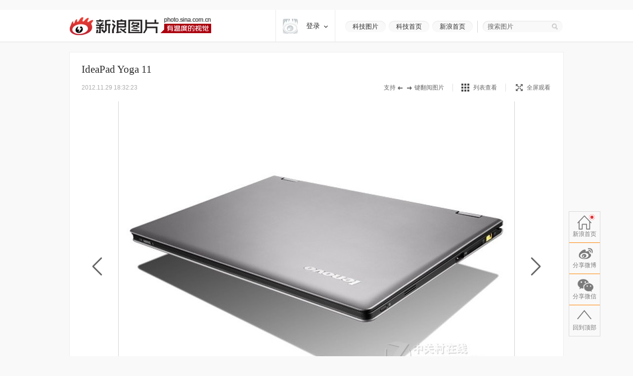

--- FILE ---
content_type: text/html
request_url: http://slide.tech.sina.com.cn/notebook/slide_5_37228_25258.html?img=611006
body_size: 39830
content:
<!doctype html>
<!-- LLTJ_MT:name ="" -->
<!-- LLTJ_ZT:url="http://tech.sina.com.cn/notebook/models/2012-11-29/23/4757.html"; name="IdeaPad Yoga 11";type="ZW"; -->
<html lang="zh-CN"
        >
<head>
    <meta charset="gb2312">
    <title>IdeaPad Yoga 11新闻图集_高清图集_新浪网</title>
    <meta http-equiv="Content-Security-Policy" content="upgrade-insecure-requests">
    <meta name="keywords" content="高清图片" />
    <meta name="tags" content="高清图片" />
    <meta name="description" content="联想 Yoga11S-ITH（日光橙）,联想 Yoga11S-IFI（日光橙）,联想 Yoga11S-IFI（4GB/128GB）皓月银,联想 Yoga11S-IFI（4GB/128GB）日光橙,联想…" />
    <meta itemprop="name" content="IdeaPad Yoga 11新闻图集" />
    <meta itemprop="image" content="http://www.sinaimg.cn/dy/slidenews/5_img/2012_48/37228_611005_915675.jpg" />
    <meta name="Editor" content="slide_system" />
    <meta name="stencil" content="PGLS004183" />    <meta name="sinaads_keywords" content="5,37228" />
                        
　　<meta property="article:published_time" content="2012-11-29T18:32:23+08:00"/>
    <meta property="article:author" content="新浪"/>

    <meta property="og:type" content="image" />
    <meta property="og:url" content="http://slide.tech.sina.com.cn/notebook/slide_5_37228_25258.html" />
    <meta property="og:title" content="IdeaPad Yoga 11新闻图集" />
    <meta property="og:description" content="" />

    
    
    <script>
var ua = navigator.userAgent.toLowerCase();
//var isIOS = /\((iPhone|iPad|iPod)/i.test(ua);
var isIOS = /\(iPad/i.test(ua);
if(isIOS){
    location.replace('http://slide.ipad.sina.com.cn/play.php?sid=37228&id=25258&ch=5'+location.hash);
}


//iPhone,android访问转到wap页面
var isIPhone = /\(iPhone/i.test(ua);
var isAndroid = /android/.test(ua);
var isHarmony = /harmony/.test(ua);
if( isIPhone || isAndroid || isHarmony ){
    ss = location.search.replace("?","&")
    location.replace('https://interface.sina.cn/pc_to_wap_dp.d.html?sourcefrom=slide_pc&url=http%3A%2F%2Fslide.tech.sina.com.cn%2Fnotebook%2Fslide_5_37228_25258.html'+ss);
}


</script>


    <script>var __ch_id__ ='5';</script>
    <script>var __sid__ ='37228';</script>
    
    <!--[if lte IE 8]>
    <script type="text/javascript" src="//n.sinaimg.cn/slide-news/es5_shim.js?t=20180917"></script>
    <script type="text/javascript" src="//n.sinaimg.cn/slide-news/es6_shim.js?t=20180917"></script>
    <![endif]-->
    <link rel="stylesheet" href="//n3.sinaimg.cn/slide-news/css/styles.css">
    <script type="text/javascript" src="//n.sinaimg.cn/lib/core/core.js" charset="utf-8"></script>
    <script type="text/javascript" src="//n.sinaimg.cn/news/photos/common.js" charset="utf-8"></script>
    <script type="text/javascript" src="//n.sinaimg.cn/slide-news/common.js?t=20180917" charset="utf-8"></script>
    <script>
        var $SCOPE = {
            SINA_COMPONENTS: {}  //为模块化使用的对象
        };
    </script>
    <style type="text/css">
a:hover{color:#f00;text-decoration:underline;}
a:visited{color:#999;text-decoration:none;}
a{color:#999;text-decoration:none;}
body,.wrap{margin:0;}
body{color:#000;background:#fff;font:12px/20px "Microsoft Yahei","微软雅黑","SimSun","宋体","Arial Narrow",serif;background:#F9F9F9;min-width: 1000px;}
html,body,ul,ol,li,p,h1,h2,h3,h4,h5,h6,form,fieldset,table,td,th,img{margin:0;padding:0;border:0;}
img{border:0;}
select,input{vertical-align:middle;font-size:12px;}
textarea {resize: none;}
textarea,td,div,input,p{font-size:12px;}
ul,lo{list-style:none;}
.clearfix:after{content:'.';display:block;height:0;clear:both;visibility: hidden;}
.clearfix{*zoom:1;}
.clearit{clear:both;font-size:0;line-height:0;height:0;}
.rgba-75{background:rgba(0,0,0, 0.75); filter:progid:DXImageTransform.Microsoft.Gradient(GradientType=0, StartColorStr='#bf000000', EndColorStr='#bf000000');*zoom:1;} :root .rgba-75{filter:progid:DXImageTransform.Microsoft.Gradient(GradientType=0, StartColorStr='#00000000', EndColorStr='#00000000'); }
/*图标*/
.videoNewsLeft{background: url(//i0.sinaimg.cn/ty/2011hqj/0705/video_icon_bg.png) no-repeat 2px center;padding-left: 22px;}
.nav-inner .logo,.nwi-lnk,.swpt-tip i,.swpt-full-tip i,.swpt-original i,.swpt-mode i,.swpl-btn i,.swpb-item i,.swp-btn i,.heart-vote i,.sw-audio .sw-audio-play, .sw-audio .sw-audio-loading, .sw-audio .sw-audio-error, .sw-audio .sw-audio-pause,.hr-a i,.top-tip .hot,.swpw-txt .swpw-follow span,.swpw-txt .swpw-follow a,.swpw-approve,.side-btns-top-btn{background-image: url(//www.sinaimg.cn/dy/deco/2014/0212/images/bg.png);background-repeat: no-repeat;}

.nav-inner .logo{background-position: 0 -390px;}
.nwi-lnk{display: block;width:82px;height: 23px;overflow: hidden;background-position: 0 -300px;}
.nwi-lnk:hover{background-position: -90px -300px;}

.swpt-tip i{display: block;width:32px;height:10px;background-position: -180px -280px;}
.swpt-full-tip i{display: block;width:14px;height:14px;background-position: 0 -280px;}
.swpt-mode-list i{display: block;width: 16px;height:16px;background-position: -100px -160px;}
.swpt-mode-hp i{display: block;width: 16px;height:16px;background-position: -40px -160px;}
.swpt-mode-list:hover i{background-position: -130px -160px;}
.swpt-mode-hp:hover i{background-position: -70px -160px;}
.swpt-full-wrap.hover i,.swpt-full-wrap:hover i, .swpt-full-tip:hover i{display: block;width:14px;height:14px;background-position: -30px -280px;}
.swpt-original i{display: block;width:13px;height: 14px;background-position: -160px -160px;}
.swpt-original:hover i{float: left;display: inline;background-position: -190px -160px;}
.swpl-btn i{display: block;width:12px;height: 20px;}
.swpl-fastprev i{background-position: 0 -190px;}
.swpl-fastprev:hover i{background-position: -20px -190px;}
.swp-list-prev-last .disabled:hover i{background-position: 0 -190px;}
.swpl-fastnext i{background-position: -40px -190px;}
.swpl-fastnext:hover i{background-position: -60px -190px;}
.swp-list-next-last .disabled :hover i{background-position: -40px -190px;}
.heart-vote i{display: block; width:32px;height:27px;overflow:hidden;background-position:-0px -360px;}
.heart-vote:hover i{background-position:-40px -360px;}
.swpb-item i{display: block;width: 17px;height: 15px;}
.swpb-download i{background-position:-60px -280px;}
.swpb-download:hover i{background-position:-90px -280px;}

.swpb-comment i{background-position:-120px -280px;}
.swpb-comment:hover i{background-position:-150px -280px;}

.swp-btn i{display: block; width:21px;height:41px;overflow: hidden;cursor: pointer;}
.swp-prev i{background-position: 0 -230px;}
.swp-prev:hover i{background-position: -40px -230px;}
.swp-next i{background-position: -80px -230px;}
.swp-next:hover i{background-position: -120px -230px;}
.top-tip .hot{display: block;width:21px;height: 21px;overflow: hidden;background-position: -180px -300px;}

/*微博列表*/
.swpw-approve{display: block; width:16px;height:14px;margin-left: 2px;vertical-align: middle;_vertical-align: -5px;}
.swpw-approve-y{background-position: 0 -120px;}
.swpw-approve-b{background-position: -25px -120px;}
.swpw-txt .swpw-follow a{width: 47px; height: 22px; display: block;background-position: -40px -330px;}
.swpw-txt .swpw-follow span{width: 40px; padding-left: 14px; height: 22px; display: block;background-position: -90px -334px;}
/*返回顶部*/
.side-btns-top-btn{display: block;width:50px;height:50px;text-indent: -9999em; background-position: 0 -430px;}

.wrap{width:1000px;margin: 0 auto;}
.mt-a{margin-top:20px !important;}
.mb-a{margin-bottom:20px !important;}
.hr-a{height:0;margin-top:4px;border-top:1px solid #eee;font-size: 0;line-height: 0;}
.hr-a i{display: block; width:30px;height:10px;margin: -5px auto 0;background-color: #F9F9F9;background-position: -210px -281px;}
.part-a{border: 1px solid #eee;background: #fff;margin:0 0 20px 0;position: relative;}
/*顶部导航*/
/*搜索*/
.nav-wrap{border-bottom: 1px solid #E8E8E8; -moz-box-shadow: 0px 1px 1px #F3F3F3; -webkit-box-shadow: 0px 1px 1px #F3F3F3; box-shadow: 0px 1px 1px #F3F3F3;/*-ms-filter: "progid:DXImageTransform.Microsoft.Shadow(Strength=2, Direction=135, Color='#F3F3F3')";filter: progid:DXImageTransform.Microsoft.Shadow(Strength=2, Direction=135, Color='#F3F3F3');*/background: #fff;overflow: hidden;width:100%;overflow: hidden;}
.nav-inner{width:1000px;height:64px;margin:0 auto;}
.nav-inner .logo{float: left;display: inline; width: 287px; height: 37px;margin: 14px 0 0 0; text-indent: -9999em;}
.nav-extra{float: right;display: inline;padding: 22px 0 0 0;}
.nwi-lnk,.top-search{float: left;display: inline;}
.nwi-lnk{ display: block; width: 82px; height: 23px; font-size: 13px; line-height: 23px;margin-right: 6px; text-align: center;color:#2c2c2c;text-decoration: none;}
.nwi-lnk:link,.nwi-lnk:visited{color:#2c2c2c;text-decoration: none;}
.nwi-lnk:hover{color:#fff;text-decoration: none;}
.top-search{width:154px; border-left:1px solid #D7D4CF;padding:0 0 0 20px;margin-left:3px;position: relative;}
.top-search-bg{width:150px;height:24px;background:url(//www.sinaimg.cn/dy/deco/2013/1021/images/search.png) 0 0 no-repeat;_filter:progid:DXImageTransform.Microsoft.AlphaImageLoader(enabled=true,sizingMethod=scale, src='//www.sinaimg.cn/dy/deco/2013/1021/images/search.png');_background:none;padding:0 0 0 14px;position:absolute;top:0;right:0;}
.top-search form{position:relative;}
.top-search .input,.top-search .input:focus{border:0;outline:none;padding:0 0 0 0;width:120px;height:24px;line-height:24px\9; *line-height:24px;background:none;float:left;display:inline;font-family:"Microsoft Yahei","微软雅黑";position:relative;z-index:100;color:#2c2c2c;font-size: 13px;}
.top-search .btn{background:none;width:25px;height:24px;border:none;cursor:pointer;float:left;display:inline;position:relative;z-index:100;}
.top-search .gray,.top-search .gray:focus{color:#666;}
/*主导航*/
.main-nav-wrap{width:1000px;height:56px;margin:25px 0 30px 0;overflow:hidden; position:relative;*zoom:1;}
.main-nav-wrap ul{margin-bottom:20px;}
.main-nav-wrap li{width:90px;padding:0 0 0 20px;height:18px;line-height:18px;overflow:hidden; font-size:16px;color:#333;font-family:"Microsoft Yahei","微软雅黑", "黑体",SimHei; border-right:1px solid #B2B2B2;float:left;display:inline;}
.main-nav-wrap .last{border-right:0;position:absolute;top:18px;right:0;}
.main-nav-wrap a:link,.main-nav-wrap a:visited{color:#333;text-decoration:none;}
.main-nav-wrap a:hover{color:#ab000e;text-decoration:none;}
.main-nav-wrap a:active{color:#333;text-decoration:none;}
.main-nav-wrap a.current:link,.main-nav-wrap a.current:visited{color:#ab000e;text-decoration:none;}
.main-nav-wrap a.current:hover,.main-nav-wrap a.current:active{color:#ab000e;text-decoration:none;}
/*消息提示*/
.top-tip{border:1px solid #eee;-moz-box-shadow: 0px 1px 1px #eee; -webkit-box-shadow: 0px 1px 1px #eee; box-shadow: 0px 1px 1px #eee;-ms-filter: "progid:DXImageTransform.Microsoft.Shadow(Strength=2, Direction=135, Color='#eeeeee')";filter: progid:DXImageTransform.Microsoft.Shadow(Strength=2, Direction=135, Color='#eeeeee');}
.top-tip .txt{padding:6px 0 7px;line-height:22px;font-size:14px;text-align:center;color:#666;border-top: 1px solid #fff;position: relative;}
.top-tip .txt a:link,.top-tip .txt a:visited{color:#666;text-decoration:none;}
.top-tip .txt a:hover,.top-tip .txt a:active{color:#c00;text-decoration:underline;}
.top-tip .hot{display: inline-block;margin-right:5px;vertical-align: middle;}
/*图片播放器*/
.slide-wrap{position: relative;}
.sw-player{position: relative;}
.swp-tit{height: 35px;line-height: 35px; padding: 17px 24px 11px; overflow: hidden;}
.swp-tit h2,.swp-tit span{font-size: 21px;color:#2c2c2c;float: left;display: inline;font-weight: normal;}
.swp-tit span{padding-left: 5px;}
.swp-tit em{font-style: normal;}
.swp-tool{height:16px;line-height: 16px;padding:0 24px 20px;color:#666;}
.swp-tool .swpt-time{font-style: normal;font-size: 12px;}
.swpt-extra{float:right;display: inline;/*width: 423px;*/}
.swpt-tip,.swpt-full-wrap{float:left;display: inline;}
.swpt-tip{height:16px;padding-right: 17px;border-right:1px solid #DFDFDF;margin-right:17px;overflow: hidden;}
.swpt-tip i{display: inline-block;vertical-align: middle;_vertical-align: -3px;}
.swpt-full-wrap{width:92px;position: relative;height:16px;}
.swpt-flash-wrap{position: absolute;top:0;left:0;z-index: 10;line-height:0}
.swpt-flash{height:16px;overflow: hidden;}
.swpt-full-tip{position: absolute;top:0;left:0;width:100px;height:16px;margin-left:20px;}
.swpt-full-tip i{float: left;display: inline;}
.swpt-full-tip:link,.swpt-full-tip:visited{color:#666;text-decoration: none;}
.swpt-full-tip:hover,.swpt-full-tip:active{color:#666;text-decoration: none;}
.swpt-full-tip i{margin:1px 8px 0 0;*margin-top:0px;}
.swpt-mode-wrap{float: left;display: inline;height:16px;padding-right: 17px;margin-right:16px;border-right:1px solid #DFDFDF;overflow: hidden;}
.swpt-mode-wrap a:link,.swpt-mode-wrap a:visited{color:#666;text-decoration: none;}
.swpt-mode-wrap a:hover,.swpt-mode-wrap a:active{color:#666;text-decoration: none;}
.swpt-mode-list i, .swpt-mode-hp i{float: left;display: inline;margin-right: 8px;}
.swpt-original i{float: left;display: inline;margin-right: 8px;}
.swpt-original{float: left;display: inline;padding-right:17px;border-right:1px solid #DFDFDF;}
.swpt-original:link,.swpt-original:visited{color:#666;text-decoration: none;}
.swpt-original:hover,.swpt-original:active{color:#666;text-decoration: none;}
.swp-hd img{vertical-align:middle;}
.swp-hd{position: relative;overflow: hidden;background: url(//www.sinaimg.cn/dy/deco/2013/0604/loader.gif) 406px center no-repeat;cursor:pointer;margin: 0 auto;/*min-height:300px;_height:300px;*/}
.swp-hd-small{padding: 60px 0 0 0;}
.swp-hd-loaded{background-image: none;}
.swp-hd-list{width:100%;}
.swp-btn{position: absolute;/*top:380px;*/ top:50%;margin-top: -105px;display: block;padding:15px 20px;}
.swp-btn{background:rgba(255,255,255, 0.6); filter:progid:DXImageTransform.Microsoft.Gradient(GradientType=0, StartColorStr='#99ffffff', EndColorStr='#99ffffff');*zoom:1;} :root .swp-btn{filter:progid:DXImageTransform.Microsoft.Gradient(GradientType=0, StartColorStr='#00ffffff', EndColorStr='#00ffffff'); }
.swp-prev{left:25px;}
.swp-next{right:25px;}
.swp-item{width:100%; overflow:hidden;*font-size:0;float: left;display: inline;}
.swp-img{text-align: center;min-height:100px;_height:100px;zoom:1;}
.swp-img img{display: none;background-color: #fff;}
.current .swp-img img{display: inline-block;zoom:1;}
.swp-img-left{cursor: url(//www.sinaimg.cn/edu/images/slidenews/arr_left.cur),auto;}
.swp-img-right{cursor: url(//www.sinaimg.cn/edu/images/slidenews/arr_right.cur),auto;}
.swp-txt{line-height: 24px;padding: 15px 15px 15px 65px;}

.swpt-intro a:link,.swpt-intro a:visited{color:#999;text-decoration:none;}
.swpt-intro a:hover,.swpt-intro a:active{color:#999;text-decoration:none;}
.swpt-time{font-family: "helvetica_neue_lt_pro35_thin",Helvetica,Verdana;font-size: 14px;color:#ababab;}

.swp-txt{padding:15px 0 15px 25px;position: relative;margin:0 1px;}
.swpt-table{ text-align:left;/**position:relative; *display:block;*/ width:815px; height:auto !important; height:75px; min-height:75px;padding:0 25px 0 0;border-right: 1px solid #E6E6E6;}
.swpt-table .swpt-cell{ vertical-align: middle;/**display:block; *position:absolute; *top:50%; */}
/*.item-table .item-cont{*display:block; *position:relative; *top:-50%; *left:-50%; }*/
.swpt-cont{line-height: 28px; font-size: 14px; color: #666;text-indent: 2em;}

.heart-vote-wrap{position: absolute;right:25px;top:15px;}
.heart-vote{display: block; width: 90px;height: 85px;line-height: 30px;text-align: center; font-family: "Microsoft Yahei","微软雅黑";font-size: 14px;color:#666;  cursor: pointer;overflow: hidden;*zoom:1;}
.heart-vote i{margin:5px 0 10px 27px;*margin-left: 0;}
.heart-vote:link,.heart-vote:visited{color:#666;text-decoration: none;}
.heart-vote:hover,.heart-vote:active{color:#666;text-decoration: none;}
.heart-vote.liked,.heart-vote.liked:hover{color:#666;text-decoration: none;cursor: default;}
.heart-vote.liked i,.heart-vote.liked:hover i{background-position:-40px -360px;}
.heart-vote-wrap .hover{cursor: text;}

.swp-bd{height:37px;border-top: 1px solid #eee;background: #F9F9F9;}
.swpb-left{margin-left: 25px;line-height: 35px;}
.swpb-right{float: right;padding-right: 24px;}
.swpb-item{float: left;display: inline;font-size: 12px;margin:10px 0 0 0; padding: 0 10px 0 3px;height:36px;}
.swpb-item:link,.swpb-item:visited{color:#666;text-decoration: none;}
.swpb-item:hover,.swpb-item:active{color:#666;text-decoration: none;}
.swpb-item i{float: left;display: inline;margin: 0 6px 0;_margin-top: 0px; overflow: hidden;}
.swpb-comment.active,.swpb-comment.active:hover{color:#000;background: #fff;text-decoration: none;}
.swpb-comment.active i,.swpb-comment.active:hover i{background-position:-120px -280px;}
.swpb-comment i{overflow:hidden;}
.swpb-download,.swpb-comment{height:16px;line-height: 16px; border-right:1px solid #DFDFDF;overflow: hidden;}
.swpb-share{height:50px;line-height: 37px;font-size: 12px;color:#666;padding: 0px;margin: 0}
.swpb-share .label{float: left;display: inline;padding:0 5px 0 12px;}
.swpb-share #bdshare{margin-top: 6px;}
.swpb-share .bds_tsina{margin-right:3px;}
.slide-voted{width:47px;height:20px;overflow: hidden;text-indent: -999em;background: url(//www.sinaimg.cn/dy/deco/2013/1121/voted.png) no-repeat;}
.slide-vote{width:27px;height:17px;overflow: hidden;text-indent: -999em;background: url(//www.sinaimg.cn/dy/deco/2013/1121/vote.png) no-repeat;}

 /* 图片播放器修改 141013 begin */
.swpt-cont{ text-indent: 0em; }
.swpt-1013{ overflow:hidden ; font-size: 14px; }
.num{ color: #a1a1a1; font-size: 16px; float: left; margin: 4px 0 0 0;padding-right: 10px}
.num em{ color: #ab000e; font-size: 24px; font-style: normal; }
  /* 图片播放器修改 141013 end */



/*图集故事*/
.swp-summary{position: relative;}
.swp-summary .swps-tit{font-size: 21px; color: #2c2c2c; height: 60px; line-height: 60px; padding: 0 95px; text-align: left;font-weight: normal;padding-top:16px;}
.swp-summary .swps-cont{padding: 0 95px 20px; line-height: 28px; color: #666; font-size: 14px;margin-top:7px;}
.swp-summary .swps-cont p{font-size: 14px;margin-bottom:21px;}
.swp-summary a:link,.swp-summary a:visited{color:#666;text-decoration: underline;}
.swp-summary a:hover,.swp-summary a:active{color:#c00;text-decoration: underline;}

/*浮动居中*/
.swp-list-wrap{display:block;text-align:center;font-size:0;height:132px;padding: 5px 0 20px 0;}
.swp-list{padding:0 20px;display:inline-block;*display:inline;*zoom:1;vertical-align:top;font-size:12px;overflow: hidden;}

.swp-list-cont{/*width:840px;*/width:670px; height:120px;float: left;display: inline;margin: 0 15px;overflow: hidden;}
.swp-list ul{float: left;width:1900px;overflow: hidden;}
.swp-list li{float: left;display: inline;width: 120px;}
.swp-list li img{border: 1px solid #dfdfdf;}
.swp-list li.current img,.swp-list li.hover img{padding:0;border-width: 5px; border-color:#DFDFDF;}
.swp-list li a{display: table-cell; vertical-align:middle; text-align:center; *display: block; *font-size: 105px;/*约为高度的0.873，120*0.873 约为105*/ *font-family:Arial;/*防止非utf-8引起的hack失效问题，如gbk编码*/ width:120px; height:120px; }
.swp-list img{vertical-align:middle;}
.swpl-btn{width:12px;height:120px;padding:0 9px;float: left;display: inline;background: #F9F9F9;}
.swpl-btn:hover{background: #eee;}
.swpl-btn i{margin-top: 50px;cursor: pointer;}
.swpl-fastprev{border-radius: 10px 0 0 10px;}
.swpl-fastnext{border-radius: 0 10px 10px 0;margin-right: 20px;}
.swp-list-wrap .disabled,.swp-list-wrap .disabled i{cursor: text;}
.swp-list-wrap .disabled:hover{background: #F9F9F9;}
.swpl-group{float: left;display: inline;width:106px;height:150px;overflow: hidden;margin: 0 20px 0 0;position: relative;overflow: hidden;cursor: pointer;}
.swpl-group-next{margin:0;}
.swpl-group:link,.swpl-group:visited{color:#333;text-decoration: none;}
.swpl-group:hover,.swpl-group:active{color:#ab000e;text-decoration: none;}
.swpl-group .bg{border:1px solid #DEDFE3;display: block;width:100px;height:100px;position: absolute;left:0;top:0;background:#fff;z-index: 3;}
.swpl-group img{position: relative;z-index: -1;}
/*.swpl-group .bg-b,.swpl-group .bg-a{padding: 1px;}*/
.swpl-group .bg-c{left:4px;top:4px;z-index: 1;}
.swpl-group .bg-b{left:2px;top:2px;z-index: 2;}
.swpl-group .inner{ /*非IE的主流浏览器识别的垂直居中的方法*/ display: table-cell; vertical-align:middle; /*设置水平居中*/ text-align:center; /* 针对IE的Hack */ *display: block; *font-size: 88px;/*约为高度的0.873，200*0.873 约为175*/ *font-family:Arial;/*防止非utf-8引起的hack失效问题，如gbk编码*/width:100px;height:100px;}
.swpl-group .inner{/*设置图片垂直居中*/ vertical-align:middle;}
.swpl-group i{position: absolute;padding:0 55px;line-height:105px;left:0;top:0;z-index: 12;background-image:url(#); }
.swpl-group em{line-height: 18px;height:40px;display: block;font-style: normal;position: absolute;bottom:0;left:0;width:106px;text-align: center;}

/*列表模式*/
/*浮动居中*/
.sw-list{z-index: 1;background: #fff;}
.sw-list-bd ul{border-top:1px solid #eee;width: 1001px;margin-left: -1px;}
.sw-list li {float:left;display:inline;width: 249px;height:274px;overflow:hidden;margin: 0;padding:40px 0 0 0;cursor: pointer;position: relative;border-left:1px solid #eee;border-bottom:1px solid #eee;}
.sw-list li.current,.sw-list li.hover{background: #fafafa;}
.sw-list .swi-hd{display: table-cell; vertical-align:middle; text-align:center; *display: block; *font-size: 140px;/*约为高度的0.873，160*0.873 约为140*/ *font-family:Arial;/*防止非utf-8引起的hack失效问题，如gbk编码*/ width:249px; height:160px; }
.sw-list .swl-item-right{border-right:1px solid #eee;width:248px;}
.sw-list .swl-item-notrigth-last{width:249px;}
.sw-list .swl-item-bottom{border-bottom:1px solid #eee;}
.sw-list h3{font-weight: normal;}
.sw-list img{vertical-align:middle;}
.swi-bd{padding: 25px 20px 0;line-height: 25px;text-align: center;}
.swi-bd p{display: none;}
/*.swi-ft{position: absolute;right:0;bottom: 0;height: 26px;line-height: 26px;padding: 0 10px 0 15px;font-family: Georgia;}*/
.sw-list-hd{display: none;}

.slide-wrap-show-list .swp-hd, .slide-wrap-show-list .swp-btn, .slide-wrap-show-list .sw-audio, .slide-wrap-show-list .swp-txt,.slide-wrap-show-list .swp-list-wrap,.slide-wrap-show-list .swpt-tip, .slide-wrap-show-list .swpt-original, .slide-wrap-show-list .swpt-full-wrap{display: none;}
.slide-wrap-show-list .swp-bd{margin-top: -1px;}
.slide-wrap-show-list .swpt-mode-wrap{padding-right:0;margin-right: 0;border-right: 0;float: right; }
/*加载前新式*/
.slide-wrap-loading .sw-player{background: url(//www.sinaimg.cn/dy/deco/2013/0604/loader.gif) 406px center no-repeat #fff;}
.slide-wrap-loading .sw-player .part-a{visibility: hidden;}
/*.slide-wrap-loading .swp-btn{top:-9999px;}*/
/*评论*/
.slide-comment-loading{line-height: 50px;text-align: center;font-size: 16px;}
/*音乐播放*/
.sw-audio{width:40px;height:41px;overflow:hidden;position:absolute;right:44px;top:117px;}
.sw-audio audio { position: absolute; left: -1px; }
.sw-audio {/* width: 460px; */height: 40px; overflow: hidden; font-family: monospace; font-size: 12px;}
.sw-audio .sw-audio-play-pause { width:40px;height:40px;margin: 0px; float: left; overflow: hidden;}
.sw-audio p,.sw-audio a {display:block; width:40px;height:40px;display:block;cursor:pointer;display:none;}
.sw-audio .sw-audio-play { display: block; }
.sw-audio .sw-audio-scrubber { position: relative; float: left; width: 280px; background: #fcc; height: 14px; margin: 10px; border-left: 0px; border-bottom: 0px; overflow: hidden; }
.sw-audio .sw-audio-progress { position: absolute; top: 0px; left: 0px; height: 14px; width: 0px; background: #600; z-index: 1; }
.sw-audio .sw-audio-loaded { position: absolute; top: 0px; left: 0px; height: 14px; width: 0px; background: #c00; }
.sw-audio .sw-audio-time { float: left; height: 36px; line-height: 36px; margin: 0px 0px 0px 6px; padding: 0px 6px 0px 12px; border-left: 1px solid #c00; color: #600; }
.sw-audio .sw-audio-time em { padding: 0px 2px 0px 0px; color: #fcc; font-style: normal; }
.sw-audio .sw-audio-time strong { padding: 0px 0px 0px 2px; font-weight: normal; }
.sw-audio .sw-audio-error-message { float: left; display: none; margin: 0px 10px; height: 36px; width: 400px; overflow: hidden; line-height: 36px; white-space: nowrap; color: #fff;}
.sw-audio .sw-audio-error-message a { color: #eee; text-decoration: none; padding-bottom: 1px; border-bottom: 1px solid #999; white-space: wrap; }
.sw-audio .sw-audio-play, .sw-audio .sw-audio-loading, .sw-audio .sw-audio-error, .sw-audio .sw-audio-pause{}
.sw-audio .sw-audio-play { background-position: -10px -50px;}
.sw-audio .sw-audio-loading { background-position: -110px -50px;}
.sw-audio .sw-audio-error { background-position: -10px -100px;}
.sw-audio .sw-audio-pause { background-position: -10px 0;}

.sw-audio .sw-audio-play:hover { background-position: -60px -50px;}
.sw-audio .sw-audio-loading:hover { background-position: -110px -50px;}
.sw-audio .sw-audio-error:hover { background-position: -60px -100px;}
.sw-audio .sw-audio-pause:hover { background-position: -60px 0;}
.sw-audio-playing .sw-audio-play, .sw-audio-playing .sw-audio-loading, .sw-audio-playing .sw-audio-error { display: none; }
.sw-audio-playing .sw-audio-pause { display: block; }
.sw-audio-loading .sw-audio-play, .sw-audio-loading .sw-audio-pause, .sw-audio-loading .sw-audio-error { display: none; }
.sw-audio-loading .sw-audio-loading { display: block; }
.sw-audio-error .sw-audio-time, .sw-audio-error .sw-audio-play, .sw-audio-error .sw-audio-pause, .sw-audio-error .sw-audio-scrubber, .sw-audio-error .sw-audio-loading { display: none; }
.sw-audio-error .sw-audio-error { display: block; }
.sw-audio-error .sw-audio-play-pause p { cursor: auto; }
.sw-audio-error .sw-audio-error-message { display: block; }
/*返回顶部*/
html,* html body{background-attachment:fixed}
.side-btns-wrap{width:50px;left: 50%; margin-left:505px;position: fixed;bottom: 60px; _position:absolute;_top:expression(documentElement.scrollTop + documentElement.clientHeight-120);z-index:100;visibility: hidden;overflow: hidden;}
.side-btns-top{width:50px;}
.side-btns-top a{display: block; text-indent:-999em; cursor:pointer;}
a.side-btns-detail-btn{ display: none;color:#fff;text-indent: 0;text-align: center;background: #AB010E;margin-bottom: 1px;height:24px;line-height: 24px;overflow: hidden;font:12px/24px "宋体","Arial Narrow",HELVETICA;}
.slide-has-intro .side-btns-detail-btn{display: block;}
.side-btns-detail-btn:link,.side-btns-detail-btn:visited{color:#fff;text-decoration: none;}
.side-btns-detail-btn:hover,.side-btns-detail-btn:active{color:#fff;text-decoration: none;}
.side-btns-top-btn { filter:Alpha(Opacity=35); opacity:.35; overflow:hidden;}
.side-btns-top-btn:hover {filter:Alpha(Opacity=50); opacity:.5;}
.side-btns-top-close{width: 50px;height: 18px;margin-top:1px;background: url(//www.sinaimg.cn/dy/deco/2013/0913/close2.png) no-repeat;}
.side-btns-wrap-resize{display: none !important;}
/*导流iframe*/
.daoliu-iframe{padding: 9px 0 0 9px;}
/*微博列表*/
.swp-weibolist{ background:#FFF; border-top: 1px solid #eee;}
.swpw-item{ margin-top: 18px; margin-bottom: 10px; float: left; display: inline; border-right: 1px solid #e6e6e6; padding-right: 10px;}
.swpw-item-last{ border-right: none; padding-right: 0;}
.swpw-pic{ position: relative;float: left;display: inline;}
.swpw-pic img{ width: 50px; height: 50px; margin: 0 0 0 24px; border: 1px solid #ccc;vertical-align: middle;}
.swpw-txt{ margin-left: 85px; width: 238px; _margin-left:82px;}
.swpw-txt h3{ font-size: 14px; height: 19px; line-height: 19px; vertical-align: middle;font-family: "微软雅黑","黑体";font-weight: normal;}
.swpw-name img{vertical-align: middle;}
.swpw-txt p{color:#666;}
.swpw-txt a{ display: block; float: left;}
.swpw-txt a:link,.swpw-txt a:visited{color:#2c2c2c;text-decoration:none;}
.swpw-txt a:hover,.swpw-txt a:active{color:#ab000e;text-decoration:none;}
.swpw-txt .swpw-label{ font-family: "微软雅黑","黑体"; color: #2c2c2c; font-size: 14px; margin-right: 6px; height: 19px; display: block; background: #ECECEC; padding: 0 5px; float: left;}
.swpw-btn-wrap{ margin: 10px 0 6px 0; color: #000; height: 22px; line-height: 22px;}
.swpw-btn-wrap span, .swpw-btn-wrap a{ display: block; float: left; height: 22px;}
.swpw-txt .swpw-approve{display: inline-block;}
/* footer */
.footer{ text-align:center; color:#666; line-height:30px; padding:20px 0; margin-top:5px;}
.footer-inner{margin:0 auto;width:1000px;}
.footer a, .footer a.visited{ color:#666;}

 /*尾页*/
.slide-end-tip{display:block; visibility:hidden;margin: 0 auto;position: absolute;top:-99999em;z-index: 100;}
.body-end-show .slide-end-tip{visibility: visible;position: relative;top:0;margin-left: -1px;}
.body-end-show .swp-hd{visibility:hidden;position: absolute;top:-99999em;}
/*尾页 scroll*/
.recommend-scroll-prev,.recommend-scroll-next,.recommend-scroll-dots span,.recommend-tab-nav .last,.slide-end-control .btn-weibo i{background: url(//www.sinaimg.cn/dy/deco/2013/0604/tab_scroll_bg.png) no-repeat;_background-image:url(//www.sinaimg.cn/dy/deco/2013/0604/tab_scroll_bg_.png);}
.slide-end-bg{height:100%;width:100%;background:#27282A;/*filter:Alpha(Opacity=70);opacity:0.7;*/position: absolute;top:0;right:0;z-index: 0;}
.recommend-scroll-bd{ position: relative; overflow: hidden; z-index: 100; height:155px;}
.recommend-scroll-list{ position: relative; overflow: hidden;}
.recommend-scroll-item{ float: left; display: inline; width: 200px; height: 185px; overflow: hidden; position: relative;}
.recommend-scroll-item a{ float:left;display: inline; width: 198px; height: 153px; border: 1px solid #27292C; border-width:0 1px;background: #202123; position: relative; overflow: hidden; z-index: 50;text-align: center; }
.recommend-scroll-item a{text-decoration: none;}
.recommend-scroll-item a:hover{ /*border-color: #ff8400;*/ text-decoration: none;}
.recommend-scroll-item .txt{ width: 198px; height: 21px; line-height: 21px; position: absolute; z-index: 1000; left: 0px; background: #3E4044; top: 132px; display: block; text-align: center; }
.recommend-scroll-item a:link .txt, .recommend-scroll-item a:visited .txt{ color: #A4A6A7; }
.recommend-scroll-item a:hover .txt/*, .recommend-scroll-item a:active .txt, .recommend-scroll-item a:focus .txt*/{ color: #fff; text-decoration: none; background: #62666E;}
.recommend-scroll-prev, .recommend-scroll-next{ position: absolute; z-index: 20000; width: 33px; height: 43px; top: 48px; cursor: pointer;}
.recommend-scroll-prev{ left: 0; background-position:0 -89px; _background:none; _filter:progid:DXImageTransform.Microsoft.AlphaImageLoader(enabled=true,sizingMethod=scale,src='//www.sinaimg.cn/dy/deco/2013/0604/prev_b.png'); }
.recommend-scroll-next{ right: 0; background-position: 0 -139px; _background:none; _filter:progid:DXImageTransform.Microsoft.AlphaImageLoader(enabled=true,sizingMethod=scale,src='//www.sinaimg.cn/dy/deco/2013/0604/next_b.png'); }
.recommend-scroll-prev:hover{background-position:-40px -89px; _background:none; _filter:progid:DXImageTransform.Microsoft.AlphaImageLoader(enabled=true,sizingMethod=scale,src='//www.sinaimg.cn/dy/deco/2013/0604/prev_b_hover.png'); }
.recommend-scroll-next:hover{background-position: -40px -139px; _background:none; _filter:progid:DXImageTransform.Microsoft.AlphaImageLoader(enabled=true,sizingMethod=scale,src='//www.sinaimg.cn/dy/deco/2013/0604/next_b_hover.png'); }
.recommend-scroll-prev:hover{color:#fff !important;}
.recommend-scroll-next:hover{color:#fff !important;}
.recommend-scroll-dots{ clear: both; text-align: center; height: 20px; padding-top: 10px; }
.recommend-scroll-dots span{ display: inline-block; width: 10px; height: 10px;overflow: hidden; background-position:  -40px -189px; cursor: pointer; margin: 0 7px; _background:none; _filter:progid:DXImageTransform.Microsoft.AlphaImageLoader(enabled=true,sizingMethod=scale,src='//www.sinaimg.cn/dy/deco/2013/0604/dot.png'); }
.recommend-scroll-dots span.current{ background-position: 0 -189px;_background:none; _filter:progid:DXImageTransform.Microsoft.AlphaImageLoader(enabled=true,sizingMethod=scale,src='//www.sinaimg.cn/dy/deco/2013/0604/dot_hover.png');  }
.recommend-scroll-list .pic{display: inline-block; *display:table-cell;width:198px;height:132px;text-align: center;cursor: pointer;overflow:hidden;position: relative;}
.recommend-scroll-list .pic img{display: inline-block;*margin-top:-22px;border: none;vertical-align: middle;max-height: 100%;max-width: 100%;}
.recommend-scroll-list i{display: inline-block;height: 100%;line-height: 132px; vertical-align: middle;font-size: 0;}
.recommend-scroll-loading{width:128px;height:15px;margin:60px auto 0 auto;overflow: hidden;background: url(//www.sinaimg.cn/dy/deco/2013/0604/loader.gif) no-repeat;}
/*尾页 选项卡*/
.recommend-tab-wrap{width:1000px;height:250px;overflow:hidden;font:12px/20px "SimSun","宋体","Arial Narrow",HELVETICA;position: relative;}
.recommend-tab-wrap ul, .recommend-tab-wrap li, .recommend-tab-wrap img { margin:0; padding:0; }
.recommend-tab-wrap img{border:none;display: block;}
.recommend-tab-wrap ul, .recommend-tab-wrap ol { list-style:none;}
.recommend-tab-nav{height:31px;line-height:31px;padding:5px 0;font-family:"微软雅黑";font-size: 16px;border-bottom:2px solid #5A5A5A;margin-bottom:20px;background: #27282A;}
.recommend-tab-nav{padding-left:8px;}
.recommend-tab-nav li{float:left;padding:0 10px;position: relative;}
.recommend-tab-nav a:link,.recommend-tab-nav a:visited{color:#A9A9A9;text-decoration: none;}
.recommend-tab-nav a:hover{color:#fff !important;text-decoration: none;}
.recommend-tab-nav .current a:link,.recommend-tab-nav .current a:hover,.recommend-tab-nav span{color:#fff;text-decoration: none;}
/*尾页  HACK ScrollPic 对display:none初始化时，不能正确生成dots*/
.recommend-tab-cont{width:1000px;height:185px;overflow: hidden;position:relative}
.recommend-tab-nav .arrow{display:none;position: absolute;z-index: 1;top:29px;right:0;width:85px;height:7px;border-bottom:2px solid #EA2929;text-align: center;overflow: hidden;}
.recommend-tab-nav .arrow i{display: inline-block;margin-top: -3px;width:0;height:0;border-style: dashed dashed solid dashed;border-width:7px;border-color: transparent transparent #EA2929 transparent;overflow: hidden;zoom:1;font-size: 0;}
.recommend-tab-nav .current .arrow{display: block;}
.recommend-tab-nav .last{padding-left:12px;background-position:0 -202px;}
/*尾页 按钮*/
.slide-end-control .left{float: left;padding-left:15px;}
.slide-end-control .right{float: right;}
.slide-end-control .btn-weibo{height:26px;line-height: 26px;float: right;display: inline;font-size: 14px;}
.slide-end-control .btn-weibo i{float:left;display: inline;width: 16px;height:13px; overflow: hidden;margin:6px 2px 0 0;}
.slide-end-control .btn-weibo:link,.slide-end-control .btn-weibo:visited{color: #B8BDBF;text-decoration: none;}
.slide-end-control .btn-weibo:link i,.slide-end-control .btn-weibo:visited i{background-position:0 -240px;_background:none; _filter:progid:DXImageTransform.Microsoft.AlphaImageLoader(enabled=true,sizingMethod=scale,src='//www.sinaimg.cn/dy/deco/2013/0604/weibo.png');}
.slide-end-control .btn-weibo:hover, .slide-end-control .btn-weibo:active{color: #fff !important;text-decoration: none;}
.slide-end-control .btn-weibo:hover i, .slide-end-control .btn-weibo:active i{background-position:-40px -240px;_background:none; _filter:progid:DXImageTransform.Microsoft.AlphaImageLoader(enabled=true,sizingMethod=scale,src='//www.sinaimg.cn/dy/deco/2013/0604/weibo_hover.png');}
.slide-end-control .btn-a,.slide-end-control .disabled{float:left;display: inline;height:26px;line-height: 26px;_line-height:27px;padding:0 10px;overflow: hidden;background:#515254;text-align: center;font-size: 16px;font-family: "微软雅黑";color: #B8BDBF;border-top:1px solid #6D6D6D;border-radius: 5px;box-shadow: 2px 2px 3px rgba(0, 0, 0, 0.5); -ms-filter:"progid:DXImageTransform.Microsoft.Shadow(Strength=3, Direction=135, Color='#000000')"; filter: progid:DXImageTransform.Microsoft.Shadow(Strength=3, Direction=135, Color='#000000');}
.slide-end-control .btn-a:link,.slide-end-control .btn-a:visited{background: #515254;color: #B8BDBF;text-decoration: none;}
.slide-end-control .btn-a:hover{background: #5F6262;color: #fff !important;text-decoration: none;}
.slide-end-control .btn-a:active{background: #5F6262;color: #fff;text-decoration: none;}
/*尾页 disabled*/
.slide-end-control .disabled{color:#777;}
.slide-end-control .btn-b{border-top:1px solid #B91111;}
.slide-end-control .btn-b:link,.slide-end-control .btn-b:visited{background: #A00606;color: #fff;text-decoration: none;}
.slide-end-control .btn-b:hover{background: #AA0A0A;color: #fff !important;text-decoration: none;}
.slide-end-control .btn-b:active{background: #AA0A0A;color: #fff;text-decoration: none;}

.slide-end-control{padding:0 15px 15px 0;position: relative;z-index: 1;}
.slide-end-control .btn-a,.slide-end-control .btn-b,.slide-end-control .disabled{margin-right:5px;}
/*尾页-广告等*/
.slide-end-tip{width:1000px;min-height:545px;_height:545px;position: absolute;z-index:100;background:#27282A;}
.slide-end-da{position:relative;}
.slide-end-da{background:#27282A;}
.slide-end-da img{border: none;display: block;}
.slide-end-close{width:65px;height:18px;display: block;position: absolute;right:3px;top:3px;text-indent: -9999em;background:url('//www.sinaimg.cn/cj/hd/close_h2.jpg') no-repeat;z-index: 1;}
.slide-end-close:hover{filter:Alpha(Opacity=80);opacity:0.8;}

/* 201403 统一收藏服务用 begin */
/* 登陆 */
.fl{float:left;}
.fr{float:right;}
.login-frame{float:right;color:#000;height:30px;line-height:30px;padding:18px 0 16px 14px;display:inline;margin-right:20px;font-size:14px;border-left:1px solid #e9e9e9;border-right:1px solid #e9e9e9;}
.login-frame .sc-img{width:30px;height:30px;overflow:hidden;float:left;padding-right:13px;}
.login-frame a:link,.login-frame a:visited{color:#2c2c2c;}
.login-frame .login-button{padding-left:4px;}
.login-frame .login-button .span2{width:8px;height:4px;margin:14px 14px 0 8px;background:url(//www.sinaimg.cn/ent/deco/2014/0311/images/pic_star.png) 0 -60px no-repeat;overflow:hidden;}
.login-frame a.login-button:hover .span2{background-position:0 -70px;}

.login-frame .logined-wrap{float:left;}
.login-frame .top-nr-welcome{float:left;}
.login-frame .username{padding-right:5px;}
.login-frame .logout{padding-right:15px;}
.login-frame a.username,.login-frame a.username:visited{color:#6c6c6c;}
.login-frame a.login-button:hover,.login-frame a.username:hover,.login-frame a.logout:hover{color:#ab010e;text-decoration:none;}

/* 收藏 */
.swpb-shoucang i{background:url(//www.sinaimg.cn/ent/deco/2014/0311/images/pic_star.png) no-repeat;}
.swpb-shoucang:hover i,.shoucang-active i{background-position:0px -20px;}
.swpb-shoucang{height:16px;line-height:16px;border-right:1px solid #DFDFDF;overflow:hidden;}

.sc_success_tit{position:absolute;z-index:99999;padding:0 15px;border:1px solid #ccc;background:#fff;display:none;_width:150px;}
.sc_success_tit .sp{color:#666;height:30px;line-height:30px;}
.sc_success_tit a.a{color:#b60c0c;padding-left:8px;height:30px;line-height:30px;}
.sc_success_tit a.a:hover{text-decoration:underline;}
.sc_success_tit .sp2{width:11px;height:6px;position:absolute;top:-6px;left:50%;margin-left:-5px;background:url(//www.sinaimg.cn/dy/deco/2014/0314/images/sc_tit_top.png) no-repeat;}
/* 第一次收藏提示 */
.sc_success_alert{display:none;padding:30px 30px 18px;width:451px;z-index:20000;top:50%;left:50%;margin-top:-168px;margin-left:-250px;position:fixed; _position:absolute;background:#fff;border-radius:3px;font-family: "Microsoft YaHei","微软雅黑","SimSun","宋体"; }
.sc_success_alert .top{margin-bottom:25px;height:90px;}
.sc_success_alert .bg{width:95px;height:80px;border-right:1px solid #cde5b8;margin-top:7px;background:url(//www.sinaimg.cn/ent/deco/2014/0311/images/sc_suc.png) no-repeat;}
.sc_success_alert .txt{width:335px;padding-left:20px;}
.sc_success_alert .fir{color:#61c520;font-size:28px;height:43px;line-height:42px;}
.sc_success_alert .sec{font-size:14px;line-height:23px;color:#717171;}
.sc_success_alert .sec a{color:#ff8c11;}
.sc_success_alert .sec a:hover{text-decoration:underline;}
.sc_success_alert .sure{width:147px;height:41px;font-size:18px;text-align:center;line-height:40px;color:#fff;background:#ff8400;margin-top:15px;border-radius:3px;cursor:pointer;}
.sc_success_alert .close{position:absolute;background:url(//www.sinaimg.cn/ent/deco/2014/0311/images/sc_suc_close.png) no-repeat;right:15px;top:15px;width:25px;height:25px;cursor:pointer;}

/* 201403 统一收藏服务用 end */

/*0319 zyc*/
.swpt-original{display: none;}
.swpt-mode-wrap{margin-right: 0;}
.slide-has-intro .side-btns-detail-btn{display: none;}
.swp-summary .swps-cont{padding-bottom: 40px!important;position: relative;zoom:1;}
.showAllTxt{height: 150px;overflow: hidden;margin-bottom: 20px;}

#showAll_btn{line-height: 36px!important;height: 36px!important;display: block;border-top: 1px solid #f1f1f1;border-bottom: 1px solid #f1f1f1;text-align: center;}
#showAll_btn a{display: block;text-decoration: none;color: #666666;font-size: 14px;}
#showAll_btn a:visited{text-decoration: none;color: #666666;}
#showAll_btn a:hover{background:#f9f9f9;text-decoration: none;color: #ca3030;}
#showAll_btn a em{background: url(//www.sinaimg.cn/dy/deco/2014/0324/images/0321_slide_zyc_arrows.png) 0 0px;width: 14px;height: 6px;font-size: 0;line-height: 0;display: inline-block;}

#showAll_btn a:hover em{background-position: 0px -36px;}
#showAll_btn a .hideEm{background-position: -66px 0px;}
#showAll_btn a:hover .hideEm{background-position: -66px -36px;}

/*.part-wbtj{height:170px;margin:0px 0 20px 0;overflow:hidden;background:#fff;border:1px solid #eee;width:998px}/*0702 zyc*/
/*div.wb_rec_c{width:auto;border:none;margin:0 0 0 0px;padding-bottom: 0;margin-bottom: 0}/*0702 zyc*/
/*h3.wb_rec_tt{display:none;}
div.wb_rec_fl{margin-left:0;}
ul.wb_rec_list{width:820px;padding-top:12px;float:left;}/*0702 zyc*/
/*ul.wb_rec_list .wb_rec_item{width:102px;}/*0702 zyc*/
/*div.wb_action{float:left;width:155px;margin:10px 0 0 20px;}/*0702 zyc*/
/*.wb_rec_c .wb_rec_tt{text-align:center;padding:5px 0 0 0;margin:0;background:none;}
.wb_rec_c .wb_rec_tt a, .wb_rec_c .wb_rec_tt a:visited{color:#000;font-size:18px;}
span.wb_rec_fled,span.wb_rec_fl{margin-left:0;background:url(/images/v1/default/weibo_rec_btns_0702.png)  0 0 no-repeat;}/*0702 zyc*/
/*span.wb_rec_fled{background-position:0 -148px;}/*0702 zyc*/
/*span.wb_rec_fl,span.wb_rec_fled{padding-left: 20px;width: 100px;font-size: 16px;height: 36px;line-height: 36px;margin-top: 30px;}/*0702 zyc*/
/*.wb_rec_c .wb_rec_more, .wb_rec_c .wb_rec_more:visited{width:142px;margin:7px 10px 0 0;background:none;color:#1b1b1b;float: right;}/*0702 zyc*/
/*.wb_rec_c .wb_rec_more:hover{color:#ab000e;}
.wb_more{width: 98%;border-top: 1px solid #f0f0f0;margin: 0 auto;overflow: hidden;}/*0702 zyc*/


.article-editor{display:none;visibility:hidden;}
.Mblk_cmnt {width:1000px !important;}





    
</style>
    
    
    <!--[if IE 6]>
    <script src="//www.sinaimg.cn/dy/deco/2013/1121/js/DD_belatedPNG_0.0.8a.js"></script>
    <script>
      DD_belatedPNG.fix('.png24,.swpb-shoucang i,.nav-inner .logo,.nwi-lnk,.swpt-tip i,.swpt-full-tip i,.swpt-original i,.swpt-mode i,.swpl-btn i,.swpb-item i,.swp-btn i,.heart-vote i,.sw-audio .sw-audio-play, .sw-audio .sw-audio-loading, .sw-audio .sw-audio-error, .sw-audio .sw-audio-pause,.hr-a i,.top-tip .hot');
    </script>
    <![endif]-->
</head>
<!-- <body ontouchmove="event.preventDefault()"> -->
<body>

<script src="//n.sinaimg.cn/slide-news/js/share.min.js?t=20181213" charset="utf-8"></script>
<div id="CCCFloatBarRight" class="CCC-float-bar-right">
    <a class="CCC-fbr-box CCC-fbr-home" target="_blank" href="https://www.sina.com.cn/" suda-uatrack="key=index_content_right&value=www_back_click">
        <span class="CCC-fbr-dian"></span><span class="CCC-fbr-title">新浪首页</span>
    </a>
    <a class="CCC-fbr-box CCC-fbr-share-weibo" id="CCCFBRShareWeibo" suda-uatrack="key=index_content_right&value=share_weibo" href="" data-share="weibo">
        <span class="CCC-fbr-title">分享微博</span>
    </a>
    <a class="CCC-fbr-box CCC-fbr-share-weixin" suda-uatrack="key=index_content_right&value=share_weixing" id="CCCFBRShareWeixin" href="javascript:void(0);" data-share="weixin">
        <span class="CCC-fbr-title">分享微信</span>
    </a>
    <a class="CCC-fbr-box CCC-fbr-to-top" id="CCCFBRScrollToTop" href="javascript:window.scrollTo(0,1);" suda-uatrack="key=index_content_right&value=top_back_click">
        <span class="CCC-fbr-title">回到顶部</span>
    </a>
</div>
<script>
    function setPosition() {
        var w = $(window).width();
        if (w >= 1440) {
            var pageWidth = 1186;
            $(".main_content").css("width", "1186px");
        } else if (w < 1440) {
            var pageWidth = 1000;
            $(".main_content").css("width", "1000px");
        }
        $('#CCCFloatBarRight').css('margin-left', pageWidth / 2 + 10);
    };
    var shareObj = new FnShare('#CCCFloatBarRight', {
        title: 'IdeaPad Yoga 11新闻图集_高清图集_新浪网'
    });
    setPosition();
</script>

    <script type="text/javascript">try{document.domain = "sina.com.cn";}catch(e){}</script>
    <!-- ad config -->
    <script src="//photo.sina.com.cn/34/2014/0729/ad_config.js?t=20161014"></script>
    <script type="text/javascript">
    var slide_data = {"slide":{"title":"IdeaPad Yoga 11\u65b0\u95fb\u56fe\u96c6_\u9ad8\u6e05\u56fe\u96c6_\u65b0\u6d6a\u7f51","createtime":"2012-11-29 18:32:23","url":"\/\/slide.tech.sina.com.cn\/notebook\/slide_5_37228_25258.html","lead":"","long_intro":""},"images":[{"title":"\u8054\u60f3 Yoga11S-ITH\uff08\u65e5\u5149\u6a59\uff09","intro":"\u8054\u60f3 Yoga11S-ITH\uff08\u65e5\u5149\u6a59\uff09","comment":"\/\/comment4.news.sina.com.cn\/comment\/skin\/default.html?channel=kj&newsid=bjb-23-4757","thumb_50":"\/\/www.sinaimg.cn\/dy\/slidenews\/5_t130\/2013_47\/37228_847360_962477.jpg","img_100_100":"\/\/z0.sinaimg.cn\/auto\/resize?img=http%3A%2F%2Fwww.sinaimg.cn%2Fdy%2Fslidenews%2F5_img%2F2013_47%2F37228_847360_962477.jpg&size=100_100","thumb_160":"\/\/www.sinaimg.cn\/dy\/slidenews\/5_t160\/2013_47\/37228_847360_962477.jpg","image_url":"\/\/www.sinaimg.cn\/dy\/slidenews\/5_img\/2013_47\/37228_847360_962477.jpg","download_img":"","createtime":"2013\u5e7411\u670818\u65e5 10:47","source":"","id":"847360"},{"title":"\u8054\u60f3 Yoga11S-ITH\uff08\u65e5\u5149\u6a59\uff09","intro":"\u8054\u60f3 Yoga11S-ITH\uff08\u65e5\u5149\u6a59\uff09","comment":"\/\/comment4.news.sina.com.cn\/comment\/skin\/default.html?channel=kj&newsid=bjb-23-4757","thumb_50":"\/\/www.sinaimg.cn\/dy\/slidenews\/5_t130\/2013_47\/37228_847362_515634.jpg","img_100_100":"\/\/z0.sinaimg.cn\/auto\/resize?img=http%3A%2F%2Fwww.sinaimg.cn%2Fdy%2Fslidenews%2F5_img%2F2013_47%2F37228_847362_515634.jpg&size=100_100","thumb_160":"\/\/www.sinaimg.cn\/dy\/slidenews\/5_t160\/2013_47\/37228_847362_515634.jpg","image_url":"\/\/www.sinaimg.cn\/dy\/slidenews\/5_img\/2013_47\/37228_847362_515634.jpg","download_img":"","createtime":"2013\u5e7411\u670818\u65e5 10:47","source":"","id":"847362"},{"title":"\u8054\u60f3 Yoga11S-IFI\uff08\u65e5\u5149\u6a59\uff09","intro":"\u8054\u60f3 Yoga11S-IFI\uff08\u65e5\u5149\u6a59\uff09","comment":"\/\/comment4.news.sina.com.cn\/comment\/skin\/default.html?channel=kj&newsid=bjb-23-4757","thumb_50":"\/\/www.sinaimg.cn\/dy\/slidenews\/5_t130\/2013_47\/37228_851458_564536.jpg","img_100_100":"\/\/z0.sinaimg.cn\/auto\/resize?img=http%3A%2F%2Fwww.sinaimg.cn%2Fdy%2Fslidenews%2F5_img%2F2013_47%2F37228_851458_564536.jpg&size=100_100","thumb_160":"\/\/www.sinaimg.cn\/dy\/slidenews\/5_t160\/2013_47\/37228_851458_564536.jpg","image_url":"\/\/www.sinaimg.cn\/dy\/slidenews\/5_img\/2013_47\/37228_851458_564536.jpg","download_img":"","createtime":"2013\u5e7411\u670818\u65e5 12:58","source":"","id":"851458"},{"title":"\u8054\u60f3 Yoga11S-ITH\uff08\u65e5\u5149\u6a59\uff09","intro":"\u8054\u60f3 Yoga11S-ITH\uff08\u65e5\u5149\u6a59\uff09","comment":"\/\/comment4.news.sina.com.cn\/comment\/skin\/default.html?channel=kj&newsid=bjb-23-4757","thumb_50":"\/\/www.sinaimg.cn\/dy\/slidenews\/5_t130\/2013_47\/37228_847365_943236.jpg","img_100_100":"\/\/z0.sinaimg.cn\/auto\/resize?img=http%3A%2F%2Fwww.sinaimg.cn%2Fdy%2Fslidenews%2F5_img%2F2013_47%2F37228_847365_943236.jpg&size=100_100","thumb_160":"\/\/www.sinaimg.cn\/dy\/slidenews\/5_t160\/2013_47\/37228_847365_943236.jpg","image_url":"\/\/www.sinaimg.cn\/dy\/slidenews\/5_img\/2013_47\/37228_847365_943236.jpg","download_img":"","createtime":"2013\u5e7411\u670818\u65e5 10:47","source":"","id":"847365"},{"title":"\u8054\u60f3 Yoga11S-ITH\uff08\u65e5\u5149\u6a59\uff09","intro":"\u8054\u60f3 Yoga11S-ITH\uff08\u65e5\u5149\u6a59\uff09","comment":"\/\/comment4.news.sina.com.cn\/comment\/skin\/default.html?channel=kj&newsid=bjb-23-4757","thumb_50":"\/\/www.sinaimg.cn\/dy\/slidenews\/5_t130\/2013_47\/37228_847367_885175.jpg","img_100_100":"\/\/z0.sinaimg.cn\/auto\/resize?img=http%3A%2F%2Fwww.sinaimg.cn%2Fdy%2Fslidenews%2F5_img%2F2013_47%2F37228_847367_885175.jpg&size=100_100","thumb_160":"\/\/www.sinaimg.cn\/dy\/slidenews\/5_t160\/2013_47\/37228_847367_885175.jpg","image_url":"\/\/www.sinaimg.cn\/dy\/slidenews\/5_img\/2013_47\/37228_847367_885175.jpg","download_img":"","createtime":"2013\u5e7411\u670818\u65e5 10:48","source":"","id":"847367"},{"title":"\u8054\u60f3 Yoga11S-ITH\uff08\u65e5\u5149\u6a59\uff09","intro":"\u8054\u60f3 Yoga11S-ITH\uff08\u65e5\u5149\u6a59\uff09","comment":"\/\/comment4.news.sina.com.cn\/comment\/skin\/default.html?channel=kj&newsid=bjb-23-4757","thumb_50":"\/\/www.sinaimg.cn\/dy\/slidenews\/5_t130\/2013_47\/37228_847369_714121.jpg","img_100_100":"\/\/z0.sinaimg.cn\/auto\/resize?img=http%3A%2F%2Fwww.sinaimg.cn%2Fdy%2Fslidenews%2F5_img%2F2013_47%2F37228_847369_714121.jpg&size=100_100","thumb_160":"\/\/www.sinaimg.cn\/dy\/slidenews\/5_t160\/2013_47\/37228_847369_714121.jpg","image_url":"\/\/www.sinaimg.cn\/dy\/slidenews\/5_img\/2013_47\/37228_847369_714121.jpg","download_img":"","createtime":"2013\u5e7411\u670818\u65e5 10:48","source":"","id":"847369"},{"title":"\u8054\u60f3 Yoga11S-IFI\uff08\u65e5\u5149\u6a59\uff09","intro":"\u8054\u60f3 Yoga11S-IFI\uff08\u65e5\u5149\u6a59\uff09","comment":"\/\/comment4.news.sina.com.cn\/comment\/skin\/default.html?channel=kj&newsid=bjb-23-4757","thumb_50":"\/\/www.sinaimg.cn\/dy\/slidenews\/5_t130\/2013_47\/37228_851465_429035.jpg","img_100_100":"\/\/z0.sinaimg.cn\/auto\/resize?img=http%3A%2F%2Fwww.sinaimg.cn%2Fdy%2Fslidenews%2F5_img%2F2013_47%2F37228_851465_429035.jpg&size=100_100","thumb_160":"\/\/www.sinaimg.cn\/dy\/slidenews\/5_t160\/2013_47\/37228_851465_429035.jpg","image_url":"\/\/www.sinaimg.cn\/dy\/slidenews\/5_img\/2013_47\/37228_851465_429035.jpg","download_img":"","createtime":"2013\u5e7411\u670818\u65e5 12:58","source":"","id":"851465"},{"title":"\u8054\u60f3 Yoga11S-ITH\uff08\u65e5\u5149\u6a59\uff09","intro":"\u8054\u60f3 Yoga11S-ITH\uff08\u65e5\u5149\u6a59\uff09","comment":"\/\/comment4.news.sina.com.cn\/comment\/skin\/default.html?channel=kj&newsid=bjb-23-4757","thumb_50":"\/\/www.sinaimg.cn\/dy\/slidenews\/5_t130\/2013_47\/37228_847371_901211.jpg","img_100_100":"\/\/z0.sinaimg.cn\/auto\/resize?img=http%3A%2F%2Fwww.sinaimg.cn%2Fdy%2Fslidenews%2F5_img%2F2013_47%2F37228_847371_901211.jpg&size=100_100","thumb_160":"\/\/www.sinaimg.cn\/dy\/slidenews\/5_t160\/2013_47\/37228_847371_901211.jpg","image_url":"\/\/www.sinaimg.cn\/dy\/slidenews\/5_img\/2013_47\/37228_847371_901211.jpg","download_img":"","createtime":"2013\u5e7411\u670818\u65e5 10:48","source":"","id":"847371"},{"title":"\u8054\u60f3 Yoga11S-ITH\uff08\u65e5\u5149\u6a59\uff09","intro":"\u8054\u60f3 Yoga11S-ITH\uff08\u65e5\u5149\u6a59\uff09","comment":"\/\/comment4.news.sina.com.cn\/comment\/skin\/default.html?channel=kj&newsid=bjb-23-4757","thumb_50":"\/\/www.sinaimg.cn\/dy\/slidenews\/5_t130\/2013_47\/37228_847375_464752.jpg","img_100_100":"\/\/z0.sinaimg.cn\/auto\/resize?img=http%3A%2F%2Fwww.sinaimg.cn%2Fdy%2Fslidenews%2F5_img%2F2013_47%2F37228_847375_464752.jpg&size=100_100","thumb_160":"\/\/www.sinaimg.cn\/dy\/slidenews\/5_t160\/2013_47\/37228_847375_464752.jpg","image_url":"\/\/www.sinaimg.cn\/dy\/slidenews\/5_img\/2013_47\/37228_847375_464752.jpg","download_img":"","createtime":"2013\u5e7411\u670818\u65e5 10:48","source":"","id":"847375"},{"title":"\u8054\u60f3 Yoga11S-IFI\uff08\u65e5\u5149\u6a59\uff09","intro":"\u8054\u60f3 Yoga11S-IFI\uff08\u65e5\u5149\u6a59\uff09","comment":"\/\/comment4.news.sina.com.cn\/comment\/skin\/default.html?channel=kj&newsid=bjb-23-4757","thumb_50":"\/\/www.sinaimg.cn\/dy\/slidenews\/5_t130\/2013_47\/37228_851472_151865.jpg","img_100_100":"\/\/z0.sinaimg.cn\/auto\/resize?img=http%3A%2F%2Fwww.sinaimg.cn%2Fdy%2Fslidenews%2F5_img%2F2013_47%2F37228_851472_151865.jpg&size=100_100","thumb_160":"\/\/www.sinaimg.cn\/dy\/slidenews\/5_t160\/2013_47\/37228_851472_151865.jpg","image_url":"\/\/www.sinaimg.cn\/dy\/slidenews\/5_img\/2013_47\/37228_851472_151865.jpg","download_img":"","createtime":"2013\u5e7411\u670818\u65e5 12:58","source":"","id":"851472"},{"title":"\u8054\u60f3 Yoga11S-ITH\uff08\u65e5\u5149\u6a59\uff09","intro":"\u8054\u60f3 Yoga11S-ITH\uff08\u65e5\u5149\u6a59\uff09","comment":"\/\/comment4.news.sina.com.cn\/comment\/skin\/default.html?channel=kj&newsid=bjb-23-4757","thumb_50":"\/\/www.sinaimg.cn\/dy\/slidenews\/5_t130\/2013_47\/37228_847381_575836.jpg","img_100_100":"\/\/z0.sinaimg.cn\/auto\/resize?img=http%3A%2F%2Fwww.sinaimg.cn%2Fdy%2Fslidenews%2F5_img%2F2013_47%2F37228_847381_575836.jpg&size=100_100","thumb_160":"\/\/www.sinaimg.cn\/dy\/slidenews\/5_t160\/2013_47\/37228_847381_575836.jpg","image_url":"\/\/www.sinaimg.cn\/dy\/slidenews\/5_img\/2013_47\/37228_847381_575836.jpg","download_img":"","createtime":"2013\u5e7411\u670818\u65e5 10:48","source":"","id":"847381"},{"title":"\u8054\u60f3 Yoga11S-IFI\uff08\u65e5\u5149\u6a59\uff09","intro":"\u8054\u60f3 Yoga11S-IFI\uff08\u65e5\u5149\u6a59\uff09","comment":"\/\/comment4.news.sina.com.cn\/comment\/skin\/default.html?channel=kj&newsid=bjb-23-4757","thumb_50":"\/\/www.sinaimg.cn\/dy\/slidenews\/5_t130\/2013_47\/37228_851477_174700.jpg","img_100_100":"\/\/z0.sinaimg.cn\/auto\/resize?img=http%3A%2F%2Fwww.sinaimg.cn%2Fdy%2Fslidenews%2F5_img%2F2013_47%2F37228_851477_174700.jpg&size=100_100","thumb_160":"\/\/www.sinaimg.cn\/dy\/slidenews\/5_t160\/2013_47\/37228_851477_174700.jpg","image_url":"\/\/www.sinaimg.cn\/dy\/slidenews\/5_img\/2013_47\/37228_851477_174700.jpg","download_img":"","createtime":"2013\u5e7411\u670818\u65e5 12:58","source":"","id":"851477"},{"title":"\u8054\u60f3 Yoga11S-IFI\uff084GB\/128GB\uff09\u7693\u6708\u94f6","intro":"\u8054\u60f3 Yoga11S-IFI\uff084GB\/128GB\uff09\u7693\u6708\u94f6","comment":"\/\/comment4.news.sina.com.cn\/comment\/skin\/default.html?channel=kj&newsid=bjb-23-4757","thumb_50":"\/\/www.sinaimg.cn\/dy\/slidenews\/5_t130\/2013_47\/37228_853784_427695.jpg","img_100_100":"\/\/z0.sinaimg.cn\/auto\/resize?img=http%3A%2F%2Fwww.sinaimg.cn%2Fdy%2Fslidenews%2F5_img%2F2013_47%2F37228_853784_427695.jpg&size=100_100","thumb_160":"\/\/www.sinaimg.cn\/dy\/slidenews\/5_t160\/2013_47\/37228_853784_427695.jpg","image_url":"\/\/www.sinaimg.cn\/dy\/slidenews\/5_img\/2013_47\/37228_853784_427695.jpg","download_img":"","createtime":"2013\u5e7411\u670818\u65e5 14:07","source":"","id":"853784"},{"title":"\u8054\u60f3 Yoga11S-ITH\uff08\u65e5\u5149\u6a59\uff09","intro":"\u8054\u60f3 Yoga11S-ITH\uff08\u65e5\u5149\u6a59\uff09","comment":"\/\/comment4.news.sina.com.cn\/comment\/skin\/default.html?channel=kj&newsid=bjb-23-4757","thumb_50":"\/\/www.sinaimg.cn\/dy\/slidenews\/5_t130\/2013_47\/37228_847384_553279.jpg","img_100_100":"\/\/z0.sinaimg.cn\/auto\/resize?img=http%3A%2F%2Fwww.sinaimg.cn%2Fdy%2Fslidenews%2F5_img%2F2013_47%2F37228_847384_553279.jpg&size=100_100","thumb_160":"\/\/www.sinaimg.cn\/dy\/slidenews\/5_t160\/2013_47\/37228_847384_553279.jpg","image_url":"\/\/www.sinaimg.cn\/dy\/slidenews\/5_img\/2013_47\/37228_847384_553279.jpg","download_img":"","createtime":"2013\u5e7411\u670818\u65e5 10:48","source":"","id":"847384"},{"title":"\u8054\u60f3 Yoga11S-ITH\uff08\u65e5\u5149\u6a59\uff09","intro":"\u8054\u60f3 Yoga11S-ITH\uff08\u65e5\u5149\u6a59\uff09","comment":"\/\/comment4.news.sina.com.cn\/comment\/skin\/default.html?channel=kj&newsid=bjb-23-4757","thumb_50":"\/\/www.sinaimg.cn\/dy\/slidenews\/5_t130\/2013_47\/37228_847385_846224.jpg","img_100_100":"\/\/z0.sinaimg.cn\/auto\/resize?img=http%3A%2F%2Fwww.sinaimg.cn%2Fdy%2Fslidenews%2F5_img%2F2013_47%2F37228_847385_846224.jpg&size=100_100","thumb_160":"\/\/www.sinaimg.cn\/dy\/slidenews\/5_t160\/2013_47\/37228_847385_846224.jpg","image_url":"\/\/www.sinaimg.cn\/dy\/slidenews\/5_img\/2013_47\/37228_847385_846224.jpg","download_img":"","createtime":"2013\u5e7411\u670818\u65e5 10:48","source":"","id":"847385"},{"title":"\u8054\u60f3 Yoga11S-ITH\uff08\u65e5\u5149\u6a59\uff09","intro":"\u8054\u60f3 Yoga11S-ITH\uff08\u65e5\u5149\u6a59\uff09","comment":"\/\/comment4.news.sina.com.cn\/comment\/skin\/default.html?channel=kj&newsid=bjb-23-4757","thumb_50":"\/\/www.sinaimg.cn\/dy\/slidenews\/5_t130\/2013_47\/37228_847387_147094.jpg","img_100_100":"\/\/z0.sinaimg.cn\/auto\/resize?img=http%3A%2F%2Fwww.sinaimg.cn%2Fdy%2Fslidenews%2F5_img%2F2013_47%2F37228_847387_147094.jpg&size=100_100","thumb_160":"\/\/www.sinaimg.cn\/dy\/slidenews\/5_t160\/2013_47\/37228_847387_147094.jpg","image_url":"\/\/www.sinaimg.cn\/dy\/slidenews\/5_img\/2013_47\/37228_847387_147094.jpg","download_img":"","createtime":"2013\u5e7411\u670818\u65e5 10:49","source":"","id":"847387"},{"title":"\u8054\u60f3 Yoga11S-ITH\uff08\u65e5\u5149\u6a59\uff09","intro":"\u8054\u60f3 Yoga11S-ITH\uff08\u65e5\u5149\u6a59\uff09","comment":"\/\/comment4.news.sina.com.cn\/comment\/skin\/default.html?channel=kj&newsid=bjb-23-4757","thumb_50":"\/\/www.sinaimg.cn\/dy\/slidenews\/5_t130\/2013_47\/37228_847389_740550.jpg","img_100_100":"\/\/z0.sinaimg.cn\/auto\/resize?img=http%3A%2F%2Fwww.sinaimg.cn%2Fdy%2Fslidenews%2F5_img%2F2013_47%2F37228_847389_740550.jpg&size=100_100","thumb_160":"\/\/www.sinaimg.cn\/dy\/slidenews\/5_t160\/2013_47\/37228_847389_740550.jpg","image_url":"\/\/www.sinaimg.cn\/dy\/slidenews\/5_img\/2013_47\/37228_847389_740550.jpg","download_img":"","createtime":"2013\u5e7411\u670818\u65e5 10:49","source":"","id":"847389"},{"title":"\u8054\u60f3 Yoga11S-IFI\uff08\u65e5\u5149\u6a59\uff09","intro":"\u8054\u60f3 Yoga11S-IFI\uff08\u65e5\u5149\u6a59\uff09","comment":"\/\/comment4.news.sina.com.cn\/comment\/skin\/default.html?channel=kj&newsid=bjb-23-4757","thumb_50":"\/\/www.sinaimg.cn\/dy\/slidenews\/5_t130\/2013_47\/37228_851485_439954.jpg","img_100_100":"\/\/z0.sinaimg.cn\/auto\/resize?img=http%3A%2F%2Fwww.sinaimg.cn%2Fdy%2Fslidenews%2F5_img%2F2013_47%2F37228_851485_439954.jpg&size=100_100","thumb_160":"\/\/www.sinaimg.cn\/dy\/slidenews\/5_t160\/2013_47\/37228_851485_439954.jpg","image_url":"\/\/www.sinaimg.cn\/dy\/slidenews\/5_img\/2013_47\/37228_851485_439954.jpg","download_img":"","createtime":"2013\u5e7411\u670818\u65e5 12:58","source":"","id":"851485"},{"title":"\u8054\u60f3 Yoga11S-ITH\uff08\u65e5\u5149\u6a59\uff09","intro":"\u8054\u60f3 Yoga11S-ITH\uff08\u65e5\u5149\u6a59\uff09","comment":"\/\/comment4.news.sina.com.cn\/comment\/skin\/default.html?channel=kj&newsid=bjb-23-4757","thumb_50":"\/\/www.sinaimg.cn\/dy\/slidenews\/5_t130\/2013_47\/37228_847391_138737.jpg","img_100_100":"\/\/z0.sinaimg.cn\/auto\/resize?img=http%3A%2F%2Fwww.sinaimg.cn%2Fdy%2Fslidenews%2F5_img%2F2013_47%2F37228_847391_138737.jpg&size=100_100","thumb_160":"\/\/www.sinaimg.cn\/dy\/slidenews\/5_t160\/2013_47\/37228_847391_138737.jpg","image_url":"\/\/www.sinaimg.cn\/dy\/slidenews\/5_img\/2013_47\/37228_847391_138737.jpg","download_img":"","createtime":"2013\u5e7411\u670818\u65e5 10:49","source":"","id":"847391"},{"title":"\u8054\u60f3 Yoga11S-ITH\uff08\u65e5\u5149\u6a59\uff09","intro":"\u8054\u60f3 Yoga11S-ITH\uff08\u65e5\u5149\u6a59\uff09","comment":"\/\/comment4.news.sina.com.cn\/comment\/skin\/default.html?channel=kj&newsid=bjb-23-4757","thumb_50":"\/\/www.sinaimg.cn\/dy\/slidenews\/5_t130\/2013_47\/37228_847393_499941.jpg","img_100_100":"\/\/z0.sinaimg.cn\/auto\/resize?img=http%3A%2F%2Fwww.sinaimg.cn%2Fdy%2Fslidenews%2F5_img%2F2013_47%2F37228_847393_499941.jpg&size=100_100","thumb_160":"\/\/www.sinaimg.cn\/dy\/slidenews\/5_t160\/2013_47\/37228_847393_499941.jpg","image_url":"\/\/www.sinaimg.cn\/dy\/slidenews\/5_img\/2013_47\/37228_847393_499941.jpg","download_img":"","createtime":"2013\u5e7411\u670818\u65e5 10:49","source":"","id":"847393"},{"title":"\u8054\u60f3 Yoga11S-ITH\uff08\u65e5\u5149\u6a59\uff09","intro":"\u8054\u60f3 Yoga11S-ITH\uff08\u65e5\u5149\u6a59\uff09","comment":"\/\/comment4.news.sina.com.cn\/comment\/skin\/default.html?channel=kj&newsid=bjb-23-4757","thumb_50":"\/\/www.sinaimg.cn\/dy\/slidenews\/5_t130\/2013_47\/37228_847395_248461.jpg","img_100_100":"\/\/z0.sinaimg.cn\/auto\/resize?img=http%3A%2F%2Fwww.sinaimg.cn%2Fdy%2Fslidenews%2F5_img%2F2013_47%2F37228_847395_248461.jpg&size=100_100","thumb_160":"\/\/www.sinaimg.cn\/dy\/slidenews\/5_t160\/2013_47\/37228_847395_248461.jpg","image_url":"\/\/www.sinaimg.cn\/dy\/slidenews\/5_img\/2013_47\/37228_847395_248461.jpg","download_img":"","createtime":"2013\u5e7411\u670818\u65e5 10:49","source":"","id":"847395"},{"title":"\u8054\u60f3 Yoga11S-IFI\uff08\u65e5\u5149\u6a59\uff09","intro":"\u8054\u60f3 Yoga11S-IFI\uff08\u65e5\u5149\u6a59\uff09","comment":"\/\/comment4.news.sina.com.cn\/comment\/skin\/default.html?channel=kj&newsid=bjb-23-4757","thumb_50":"\/\/www.sinaimg.cn\/dy\/slidenews\/5_t130\/2013_47\/37228_851491_637898.jpg","img_100_100":"\/\/z0.sinaimg.cn\/auto\/resize?img=http%3A%2F%2Fwww.sinaimg.cn%2Fdy%2Fslidenews%2F5_img%2F2013_47%2F37228_851491_637898.jpg&size=100_100","thumb_160":"\/\/www.sinaimg.cn\/dy\/slidenews\/5_t160\/2013_47\/37228_851491_637898.jpg","image_url":"\/\/www.sinaimg.cn\/dy\/slidenews\/5_img\/2013_47\/37228_851491_637898.jpg","download_img":"","createtime":"2013\u5e7411\u670818\u65e5 12:58","source":"","id":"851491"},{"title":"\u8054\u60f3 Yoga11S-ITH\uff08\u65e5\u5149\u6a59\uff09","intro":"\u8054\u60f3 Yoga11S-ITH\uff08\u65e5\u5149\u6a59\uff09","comment":"\/\/comment4.news.sina.com.cn\/comment\/skin\/default.html?channel=kj&newsid=bjb-23-4757","thumb_50":"\/\/www.sinaimg.cn\/dy\/slidenews\/5_t130\/2013_47\/37228_847397_110099.jpg","img_100_100":"\/\/z0.sinaimg.cn\/auto\/resize?img=http%3A%2F%2Fwww.sinaimg.cn%2Fdy%2Fslidenews%2F5_img%2F2013_47%2F37228_847397_110099.jpg&size=100_100","thumb_160":"\/\/www.sinaimg.cn\/dy\/slidenews\/5_t160\/2013_47\/37228_847397_110099.jpg","image_url":"\/\/www.sinaimg.cn\/dy\/slidenews\/5_img\/2013_47\/37228_847397_110099.jpg","download_img":"","createtime":"2013\u5e7411\u670818\u65e5 10:49","source":"","id":"847397"},{"title":"\u8054\u60f3 Yoga11S-ITH\uff08\u65e5\u5149\u6a59\uff09","intro":"\u8054\u60f3 Yoga11S-ITH\uff08\u65e5\u5149\u6a59\uff09","comment":"\/\/comment4.news.sina.com.cn\/comment\/skin\/default.html?channel=kj&newsid=bjb-23-4757","thumb_50":"\/\/www.sinaimg.cn\/dy\/slidenews\/5_t130\/2013_47\/37228_847399_645811.jpg","img_100_100":"\/\/z0.sinaimg.cn\/auto\/resize?img=http%3A%2F%2Fwww.sinaimg.cn%2Fdy%2Fslidenews%2F5_img%2F2013_47%2F37228_847399_645811.jpg&size=100_100","thumb_160":"\/\/www.sinaimg.cn\/dy\/slidenews\/5_t160\/2013_47\/37228_847399_645811.jpg","image_url":"\/\/www.sinaimg.cn\/dy\/slidenews\/5_img\/2013_47\/37228_847399_645811.jpg","download_img":"","createtime":"2013\u5e7411\u670818\u65e5 10:49","source":"","id":"847399"},{"title":"\u8054\u60f3 Yoga11S-ITH\uff08\u65e5\u5149\u6a59\uff09","intro":"\u8054\u60f3 Yoga11S-ITH\uff08\u65e5\u5149\u6a59\uff09","comment":"\/\/comment4.news.sina.com.cn\/comment\/skin\/default.html?channel=kj&newsid=bjb-23-4757","thumb_50":"\/\/www.sinaimg.cn\/dy\/slidenews\/5_t130\/2013_47\/37228_847400_488348.jpg","img_100_100":"\/\/z0.sinaimg.cn\/auto\/resize?img=http%3A%2F%2Fwww.sinaimg.cn%2Fdy%2Fslidenews%2F5_img%2F2013_47%2F37228_847400_488348.jpg&size=100_100","thumb_160":"\/\/www.sinaimg.cn\/dy\/slidenews\/5_t160\/2013_47\/37228_847400_488348.jpg","image_url":"\/\/www.sinaimg.cn\/dy\/slidenews\/5_img\/2013_47\/37228_847400_488348.jpg","download_img":"","createtime":"2013\u5e7411\u670818\u65e5 10:49","source":"","id":"847400"},{"title":"\u8054\u60f3 Yoga11S-ITH\uff08\u65e5\u5149\u6a59\uff09","intro":"\u8054\u60f3 Yoga11S-ITH\uff08\u65e5\u5149\u6a59\uff09","comment":"\/\/comment4.news.sina.com.cn\/comment\/skin\/default.html?channel=kj&newsid=bjb-23-4757","thumb_50":"\/\/www.sinaimg.cn\/dy\/slidenews\/5_t130\/2013_47\/37228_847145_879808.jpg","img_100_100":"\/\/z0.sinaimg.cn\/auto\/resize?img=http%3A%2F%2Fwww.sinaimg.cn%2Fdy%2Fslidenews%2F5_img%2F2013_47%2F37228_847145_879808.jpg&size=100_100","thumb_160":"\/\/www.sinaimg.cn\/dy\/slidenews\/5_t160\/2013_47\/37228_847145_879808.jpg","image_url":"\/\/www.sinaimg.cn\/dy\/slidenews\/5_img\/2013_47\/37228_847145_879808.jpg","download_img":"","createtime":"2013\u5e7411\u670818\u65e5 10:30","source":"","id":"847145"},{"title":"\u8054\u60f3 Yoga11S-ITH\uff08\u65e5\u5149\u6a59\uff09","intro":"\u8054\u60f3 Yoga11S-ITH\uff08\u65e5\u5149\u6a59\uff09","comment":"\/\/comment4.news.sina.com.cn\/comment\/skin\/default.html?channel=kj&newsid=bjb-23-4757","thumb_50":"\/\/www.sinaimg.cn\/dy\/slidenews\/5_t130\/2013_47\/37228_847402_218159.jpg","img_100_100":"\/\/z0.sinaimg.cn\/auto\/resize?img=http%3A%2F%2Fwww.sinaimg.cn%2Fdy%2Fslidenews%2F5_img%2F2013_47%2F37228_847402_218159.jpg&size=100_100","thumb_160":"\/\/www.sinaimg.cn\/dy\/slidenews\/5_t160\/2013_47\/37228_847402_218159.jpg","image_url":"\/\/www.sinaimg.cn\/dy\/slidenews\/5_img\/2013_47\/37228_847402_218159.jpg","download_img":"","createtime":"2013\u5e7411\u670818\u65e5 10:49","source":"","id":"847402"},{"title":"\u8054\u60f3 Yoga11S-ITH\uff08\u65e5\u5149\u6a59\uff09","intro":"\u8054\u60f3 Yoga11S-ITH\uff08\u65e5\u5149\u6a59\uff09","comment":"\/\/comment4.news.sina.com.cn\/comment\/skin\/default.html?channel=kj&newsid=bjb-23-4757","thumb_50":"\/\/www.sinaimg.cn\/dy\/slidenews\/5_t130\/2013_47\/37228_847147_423381.jpg","img_100_100":"\/\/z0.sinaimg.cn\/auto\/resize?img=http%3A%2F%2Fwww.sinaimg.cn%2Fdy%2Fslidenews%2F5_img%2F2013_47%2F37228_847147_423381.jpg&size=100_100","thumb_160":"\/\/www.sinaimg.cn\/dy\/slidenews\/5_t160\/2013_47\/37228_847147_423381.jpg","image_url":"\/\/www.sinaimg.cn\/dy\/slidenews\/5_img\/2013_47\/37228_847147_423381.jpg","download_img":"","createtime":"2013\u5e7411\u670818\u65e5 10:30","source":"","id":"847147"},{"title":"\u8054\u60f3 Yoga11S-IFI\uff08\u65e5\u5149\u6a59\uff09","intro":"\u8054\u60f3 Yoga11S-IFI\uff08\u65e5\u5149\u6a59\uff09","comment":"\/\/comment4.news.sina.com.cn\/comment\/skin\/default.html?channel=kj&newsid=bjb-23-4757","thumb_50":"\/\/www.sinaimg.cn\/dy\/slidenews\/5_t130\/2013_47\/37228_851499_493661.jpg","img_100_100":"\/\/z0.sinaimg.cn\/auto\/resize?img=http%3A%2F%2Fwww.sinaimg.cn%2Fdy%2Fslidenews%2F5_img%2F2013_47%2F37228_851499_493661.jpg&size=100_100","thumb_160":"\/\/www.sinaimg.cn\/dy\/slidenews\/5_t160\/2013_47\/37228_851499_493661.jpg","image_url":"\/\/www.sinaimg.cn\/dy\/slidenews\/5_img\/2013_47\/37228_851499_493661.jpg","download_img":"","createtime":"2013\u5e7411\u670818\u65e5 12:59","source":"","id":"851499"},{"title":"\u8054\u60f3 Yoga11S-ITH\uff08\u65e5\u5149\u6a59\uff09","intro":"\u8054\u60f3 Yoga11S-ITH\uff08\u65e5\u5149\u6a59\uff09","comment":"\/\/comment4.news.sina.com.cn\/comment\/skin\/default.html?channel=kj&newsid=bjb-23-4757","thumb_50":"\/\/www.sinaimg.cn\/dy\/slidenews\/5_t130\/2013_47\/37228_847404_112577.jpg","img_100_100":"\/\/z0.sinaimg.cn\/auto\/resize?img=http%3A%2F%2Fwww.sinaimg.cn%2Fdy%2Fslidenews%2F5_img%2F2013_47%2F37228_847404_112577.jpg&size=100_100","thumb_160":"\/\/www.sinaimg.cn\/dy\/slidenews\/5_t160\/2013_47\/37228_847404_112577.jpg","image_url":"\/\/www.sinaimg.cn\/dy\/slidenews\/5_img\/2013_47\/37228_847404_112577.jpg","download_img":"","createtime":"2013\u5e7411\u670818\u65e5 10:50","source":"","id":"847404"},{"title":"\u8054\u60f3 Yoga11S-ITH\uff08\u65e5\u5149\u6a59\uff09","intro":"\u8054\u60f3 Yoga11S-ITH\uff08\u65e5\u5149\u6a59\uff09","comment":"\/\/comment4.news.sina.com.cn\/comment\/skin\/default.html?channel=kj&newsid=bjb-23-4757","thumb_50":"\/\/www.sinaimg.cn\/dy\/slidenews\/5_t130\/2013_47\/37228_847149_478280.jpg","img_100_100":"\/\/z0.sinaimg.cn\/auto\/resize?img=http%3A%2F%2Fwww.sinaimg.cn%2Fdy%2Fslidenews%2F5_img%2F2013_47%2F37228_847149_478280.jpg&size=100_100","thumb_160":"\/\/www.sinaimg.cn\/dy\/slidenews\/5_t160\/2013_47\/37228_847149_478280.jpg","image_url":"\/\/www.sinaimg.cn\/dy\/slidenews\/5_img\/2013_47\/37228_847149_478280.jpg","download_img":"","createtime":"2013\u5e7411\u670818\u65e5 10:30","source":"","id":"847149"},{"title":"\u8054\u60f3 Yoga11S-ITH\uff08\u65e5\u5149\u6a59\uff09","intro":"\u8054\u60f3 Yoga11S-ITH\uff08\u65e5\u5149\u6a59\uff09","comment":"\/\/comment4.news.sina.com.cn\/comment\/skin\/default.html?channel=kj&newsid=bjb-23-4757","thumb_50":"\/\/www.sinaimg.cn\/dy\/slidenews\/5_t130\/2013_47\/37228_847406_557496.jpg","img_100_100":"\/\/z0.sinaimg.cn\/auto\/resize?img=http%3A%2F%2Fwww.sinaimg.cn%2Fdy%2Fslidenews%2F5_img%2F2013_47%2F37228_847406_557496.jpg&size=100_100","thumb_160":"\/\/www.sinaimg.cn\/dy\/slidenews\/5_t160\/2013_47\/37228_847406_557496.jpg","image_url":"\/\/www.sinaimg.cn\/dy\/slidenews\/5_img\/2013_47\/37228_847406_557496.jpg","download_img":"","createtime":"2013\u5e7411\u670818\u65e5 10:50","source":"","id":"847406"},{"title":"\u8054\u60f3 Yoga11S-ITH\uff08\u65e5\u5149\u6a59\uff09","intro":"\u8054\u60f3 Yoga11S-ITH\uff08\u65e5\u5149\u6a59\uff09","comment":"\/\/comment4.news.sina.com.cn\/comment\/skin\/default.html?channel=kj&newsid=bjb-23-4757","thumb_50":"\/\/www.sinaimg.cn\/dy\/slidenews\/5_t130\/2013_47\/37228_847151_772016.jpg","img_100_100":"\/\/z0.sinaimg.cn\/auto\/resize?img=http%3A%2F%2Fwww.sinaimg.cn%2Fdy%2Fslidenews%2F5_img%2F2013_47%2F37228_847151_772016.jpg&size=100_100","thumb_160":"\/\/www.sinaimg.cn\/dy\/slidenews\/5_t160\/2013_47\/37228_847151_772016.jpg","image_url":"\/\/www.sinaimg.cn\/dy\/slidenews\/5_img\/2013_47\/37228_847151_772016.jpg","download_img":"","createtime":"2013\u5e7411\u670818\u65e5 10:31","source":"","id":"847151"},{"title":"\u8054\u60f3 Yoga11S-ITH\uff08\u65e5\u5149\u6a59\uff09","intro":"\u8054\u60f3 Yoga11S-ITH\uff08\u65e5\u5149\u6a59\uff09","comment":"\/\/comment4.news.sina.com.cn\/comment\/skin\/default.html?channel=kj&newsid=bjb-23-4757","thumb_50":"\/\/www.sinaimg.cn\/dy\/slidenews\/5_t130\/2013_47\/37228_847408_547993.jpg","img_100_100":"\/\/z0.sinaimg.cn\/auto\/resize?img=http%3A%2F%2Fwww.sinaimg.cn%2Fdy%2Fslidenews%2F5_img%2F2013_47%2F37228_847408_547993.jpg&size=100_100","thumb_160":"\/\/www.sinaimg.cn\/dy\/slidenews\/5_t160\/2013_47\/37228_847408_547993.jpg","image_url":"\/\/www.sinaimg.cn\/dy\/slidenews\/5_img\/2013_47\/37228_847408_547993.jpg","download_img":"","createtime":"2013\u5e7411\u670818\u65e5 10:50","source":"","id":"847408"},{"title":"\u8054\u60f3 Yoga11S-ITH\uff08\u65e5\u5149\u6a59\uff09","intro":"\u8054\u60f3 Yoga11S-ITH\uff08\u65e5\u5149\u6a59\uff09","comment":"\/\/comment4.news.sina.com.cn\/comment\/skin\/default.html?channel=kj&newsid=bjb-23-4757","thumb_50":"\/\/www.sinaimg.cn\/dy\/slidenews\/5_t130\/2013_47\/37228_847153_654214.jpg","img_100_100":"\/\/z0.sinaimg.cn\/auto\/resize?img=http%3A%2F%2Fwww.sinaimg.cn%2Fdy%2Fslidenews%2F5_img%2F2013_47%2F37228_847153_654214.jpg&size=100_100","thumb_160":"\/\/www.sinaimg.cn\/dy\/slidenews\/5_t160\/2013_47\/37228_847153_654214.jpg","image_url":"\/\/www.sinaimg.cn\/dy\/slidenews\/5_img\/2013_47\/37228_847153_654214.jpg","download_img":"","createtime":"2013\u5e7411\u670818\u65e5 10:31","source":"","id":"847153"},{"title":"\u8054\u60f3 Yoga11S-IFI\uff08\u65e5\u5149\u6a59\uff09","intro":"\u8054\u60f3 Yoga11S-IFI\uff08\u65e5\u5149\u6a59\uff09","comment":"\/\/comment4.news.sina.com.cn\/comment\/skin\/default.html?channel=kj&newsid=bjb-23-4757","thumb_50":"\/\/www.sinaimg.cn\/dy\/slidenews\/5_t130\/2013_47\/37228_851505_596851.jpg","img_100_100":"\/\/z0.sinaimg.cn\/auto\/resize?img=http%3A%2F%2Fwww.sinaimg.cn%2Fdy%2Fslidenews%2F5_img%2F2013_47%2F37228_851505_596851.jpg&size=100_100","thumb_160":"\/\/www.sinaimg.cn\/dy\/slidenews\/5_t160\/2013_47\/37228_851505_596851.jpg","image_url":"\/\/www.sinaimg.cn\/dy\/slidenews\/5_img\/2013_47\/37228_851505_596851.jpg","download_img":"","createtime":"2013\u5e7411\u670818\u65e5 12:59","source":"","id":"851505"},{"title":"\u8054\u60f3 Yoga11S-ITH\uff08\u65e5\u5149\u6a59\uff09","intro":"\u8054\u60f3 Yoga11S-ITH\uff08\u65e5\u5149\u6a59\uff09","comment":"\/\/comment4.news.sina.com.cn\/comment\/skin\/default.html?channel=kj&newsid=bjb-23-4757","thumb_50":"\/\/www.sinaimg.cn\/dy\/slidenews\/5_t130\/2013_47\/37228_847410_445856.jpg","img_100_100":"\/\/z0.sinaimg.cn\/auto\/resize?img=http%3A%2F%2Fwww.sinaimg.cn%2Fdy%2Fslidenews%2F5_img%2F2013_47%2F37228_847410_445856.jpg&size=100_100","thumb_160":"\/\/www.sinaimg.cn\/dy\/slidenews\/5_t160\/2013_47\/37228_847410_445856.jpg","image_url":"\/\/www.sinaimg.cn\/dy\/slidenews\/5_img\/2013_47\/37228_847410_445856.jpg","download_img":"","createtime":"2013\u5e7411\u670818\u65e5 10:50","source":"","id":"847410"},{"title":"\u8054\u60f3 Yoga11S-ITH\uff08\u65e5\u5149\u6a59\uff09","intro":"\u8054\u60f3 Yoga11S-ITH\uff08\u65e5\u5149\u6a59\uff09","comment":"\/\/comment4.news.sina.com.cn\/comment\/skin\/default.html?channel=kj&newsid=bjb-23-4757","thumb_50":"\/\/www.sinaimg.cn\/dy\/slidenews\/5_t130\/2013_47\/37228_847155_893889.jpg","img_100_100":"\/\/z0.sinaimg.cn\/auto\/resize?img=http%3A%2F%2Fwww.sinaimg.cn%2Fdy%2Fslidenews%2F5_img%2F2013_47%2F37228_847155_893889.jpg&size=100_100","thumb_160":"\/\/www.sinaimg.cn\/dy\/slidenews\/5_t160\/2013_47\/37228_847155_893889.jpg","image_url":"\/\/www.sinaimg.cn\/dy\/slidenews\/5_img\/2013_47\/37228_847155_893889.jpg","download_img":"","createtime":"2013\u5e7411\u670818\u65e5 10:31","source":"","id":"847155"},{"title":"\u8054\u60f3 Yoga11S-ITH\uff08\u65e5\u5149\u6a59\uff09","intro":"\u8054\u60f3 Yoga11S-ITH\uff08\u65e5\u5149\u6a59\uff09","comment":"\/\/comment4.news.sina.com.cn\/comment\/skin\/default.html?channel=kj&newsid=bjb-23-4757","thumb_50":"\/\/www.sinaimg.cn\/dy\/slidenews\/5_t130\/2013_47\/37228_847411_922976.jpg","img_100_100":"\/\/z0.sinaimg.cn\/auto\/resize?img=http%3A%2F%2Fwww.sinaimg.cn%2Fdy%2Fslidenews%2F5_img%2F2013_47%2F37228_847411_922976.jpg&size=100_100","thumb_160":"\/\/www.sinaimg.cn\/dy\/slidenews\/5_t160\/2013_47\/37228_847411_922976.jpg","image_url":"\/\/www.sinaimg.cn\/dy\/slidenews\/5_img\/2013_47\/37228_847411_922976.jpg","download_img":"","createtime":"2013\u5e7411\u670818\u65e5 10:50","source":"","id":"847411"},{"title":"\u8054\u60f3 Yoga11S-ITH\uff08\u65e5\u5149\u6a59\uff09","intro":"\u8054\u60f3 Yoga11S-ITH\uff08\u65e5\u5149\u6a59\uff09","comment":"\/\/comment4.news.sina.com.cn\/comment\/skin\/default.html?channel=kj&newsid=bjb-23-4757","thumb_50":"\/\/www.sinaimg.cn\/dy\/slidenews\/5_t130\/2013_47\/37228_847157_328719.jpg","img_100_100":"\/\/z0.sinaimg.cn\/auto\/resize?img=http%3A%2F%2Fwww.sinaimg.cn%2Fdy%2Fslidenews%2F5_img%2F2013_47%2F37228_847157_328719.jpg&size=100_100","thumb_160":"\/\/www.sinaimg.cn\/dy\/slidenews\/5_t160\/2013_47\/37228_847157_328719.jpg","image_url":"\/\/www.sinaimg.cn\/dy\/slidenews\/5_img\/2013_47\/37228_847157_328719.jpg","download_img":"","createtime":"2013\u5e7411\u670818\u65e5 10:31","source":"","id":"847157"},{"title":"\u8054\u60f3 Yoga11S-ITH\uff08\u65e5\u5149\u6a59\uff09","intro":"\u8054\u60f3 Yoga11S-ITH\uff08\u65e5\u5149\u6a59\uff09","comment":"\/\/comment4.news.sina.com.cn\/comment\/skin\/default.html?channel=kj&newsid=bjb-23-4757","thumb_50":"\/\/www.sinaimg.cn\/dy\/slidenews\/5_t130\/2013_47\/37228_847413_674498.jpg","img_100_100":"\/\/z0.sinaimg.cn\/auto\/resize?img=http%3A%2F%2Fwww.sinaimg.cn%2Fdy%2Fslidenews%2F5_img%2F2013_47%2F37228_847413_674498.jpg&size=100_100","thumb_160":"\/\/www.sinaimg.cn\/dy\/slidenews\/5_t160\/2013_47\/37228_847413_674498.jpg","image_url":"\/\/www.sinaimg.cn\/dy\/slidenews\/5_img\/2013_47\/37228_847413_674498.jpg","download_img":"","createtime":"2013\u5e7411\u670818\u65e5 10:50","source":"","id":"847413"},{"title":"\u8054\u60f3 Yoga11S-IFI\uff08\u65e5\u5149\u6a59\uff09","intro":"\u8054\u60f3 Yoga11S-IFI\uff08\u65e5\u5149\u6a59\uff09","comment":"\/\/comment4.news.sina.com.cn\/comment\/skin\/default.html?channel=kj&newsid=bjb-23-4757","thumb_50":"\/\/www.sinaimg.cn\/dy\/slidenews\/5_t130\/2013_47\/37228_851510_146056.jpg","img_100_100":"\/\/z0.sinaimg.cn\/auto\/resize?img=http%3A%2F%2Fwww.sinaimg.cn%2Fdy%2Fslidenews%2F5_img%2F2013_47%2F37228_851510_146056.jpg&size=100_100","thumb_160":"\/\/www.sinaimg.cn\/dy\/slidenews\/5_t160\/2013_47\/37228_851510_146056.jpg","image_url":"\/\/www.sinaimg.cn\/dy\/slidenews\/5_img\/2013_47\/37228_851510_146056.jpg","download_img":"","createtime":"2013\u5e7411\u670818\u65e5 12:59","source":"","id":"851510"},{"title":"\u8054\u60f3 Yoga11S-ITH\uff08\u65e5\u5149\u6a59\uff09","intro":"\u8054\u60f3 Yoga11S-ITH\uff08\u65e5\u5149\u6a59\uff09","comment":"\/\/comment4.news.sina.com.cn\/comment\/skin\/default.html?channel=kj&newsid=bjb-23-4757","thumb_50":"\/\/www.sinaimg.cn\/dy\/slidenews\/5_t130\/2013_47\/37228_847159_148398.jpg","img_100_100":"\/\/z0.sinaimg.cn\/auto\/resize?img=http%3A%2F%2Fwww.sinaimg.cn%2Fdy%2Fslidenews%2F5_img%2F2013_47%2F37228_847159_148398.jpg&size=100_100","thumb_160":"\/\/www.sinaimg.cn\/dy\/slidenews\/5_t160\/2013_47\/37228_847159_148398.jpg","image_url":"\/\/www.sinaimg.cn\/dy\/slidenews\/5_img\/2013_47\/37228_847159_148398.jpg","download_img":"","createtime":"2013\u5e7411\u670818\u65e5 10:31","source":"","id":"847159"},{"title":"\u8054\u60f3 Yoga11S-ITH\uff08\u65e5\u5149\u6a59\uff09","intro":"\u8054\u60f3 Yoga11S-ITH\uff08\u65e5\u5149\u6a59\uff09","comment":"\/\/comment4.news.sina.com.cn\/comment\/skin\/default.html?channel=kj&newsid=bjb-23-4757","thumb_50":"\/\/www.sinaimg.cn\/dy\/slidenews\/5_t130\/2013_47\/37228_847415_675492.jpg","img_100_100":"\/\/z0.sinaimg.cn\/auto\/resize?img=http%3A%2F%2Fwww.sinaimg.cn%2Fdy%2Fslidenews%2F5_img%2F2013_47%2F37228_847415_675492.jpg&size=100_100","thumb_160":"\/\/www.sinaimg.cn\/dy\/slidenews\/5_t160\/2013_47\/37228_847415_675492.jpg","image_url":"\/\/www.sinaimg.cn\/dy\/slidenews\/5_img\/2013_47\/37228_847415_675492.jpg","download_img":"","createtime":"2013\u5e7411\u670818\u65e5 10:51","source":"","id":"847415"},{"title":"\u8054\u60f3 Yoga11S-ITH\uff08\u65e5\u5149\u6a59\uff09","intro":"\u8054\u60f3 Yoga11S-ITH\uff08\u65e5\u5149\u6a59\uff09","comment":"\/\/comment4.news.sina.com.cn\/comment\/skin\/default.html?channel=kj&newsid=bjb-23-4757","thumb_50":"\/\/www.sinaimg.cn\/dy\/slidenews\/5_t130\/2013_47\/37228_847161_122249.jpg","img_100_100":"\/\/z0.sinaimg.cn\/auto\/resize?img=http%3A%2F%2Fwww.sinaimg.cn%2Fdy%2Fslidenews%2F5_img%2F2013_47%2F37228_847161_122249.jpg&size=100_100","thumb_160":"\/\/www.sinaimg.cn\/dy\/slidenews\/5_t160\/2013_47\/37228_847161_122249.jpg","image_url":"\/\/www.sinaimg.cn\/dy\/slidenews\/5_img\/2013_47\/37228_847161_122249.jpg","download_img":"","createtime":"2013\u5e7411\u670818\u65e5 10:32","source":"","id":"847161"},{"title":"\u8054\u60f3 Yoga11S-ITH\uff08\u65e5\u5149\u6a59\uff09","intro":"\u8054\u60f3 Yoga11S-ITH\uff08\u65e5\u5149\u6a59\uff09","comment":"\/\/comment4.news.sina.com.cn\/comment\/skin\/default.html?channel=kj&newsid=bjb-23-4757","thumb_50":"\/\/www.sinaimg.cn\/dy\/slidenews\/5_t130\/2013_47\/37228_847417_974344.jpg","img_100_100":"\/\/z0.sinaimg.cn\/auto\/resize?img=http%3A%2F%2Fwww.sinaimg.cn%2Fdy%2Fslidenews%2F5_img%2F2013_47%2F37228_847417_974344.jpg&size=100_100","thumb_160":"\/\/www.sinaimg.cn\/dy\/slidenews\/5_t160\/2013_47\/37228_847417_974344.jpg","image_url":"\/\/www.sinaimg.cn\/dy\/slidenews\/5_img\/2013_47\/37228_847417_974344.jpg","download_img":"","createtime":"2013\u5e7411\u670818\u65e5 10:51","source":"","id":"847417"},{"title":"\u8054\u60f3 Yoga11S-ITH\uff08\u65e5\u5149\u6a59\uff09","intro":"\u8054\u60f3 Yoga11S-ITH\uff08\u65e5\u5149\u6a59\uff09","comment":"\/\/comment4.news.sina.com.cn\/comment\/skin\/default.html?channel=kj&newsid=bjb-23-4757","thumb_50":"\/\/www.sinaimg.cn\/dy\/slidenews\/5_t130\/2013_47\/37228_847163_452381.jpg","img_100_100":"\/\/z0.sinaimg.cn\/auto\/resize?img=http%3A%2F%2Fwww.sinaimg.cn%2Fdy%2Fslidenews%2F5_img%2F2013_47%2F37228_847163_452381.jpg&size=100_100","thumb_160":"\/\/www.sinaimg.cn\/dy\/slidenews\/5_t160\/2013_47\/37228_847163_452381.jpg","image_url":"\/\/www.sinaimg.cn\/dy\/slidenews\/5_img\/2013_47\/37228_847163_452381.jpg","download_img":"","createtime":"2013\u5e7411\u670818\u65e5 10:32","source":"","id":"847163"},{"title":"\u8054\u60f3 Yoga11S-ITH\uff08\u65e5\u5149\u6a59\uff09","intro":"\u8054\u60f3 Yoga11S-ITH\uff08\u65e5\u5149\u6a59\uff09","comment":"\/\/comment4.news.sina.com.cn\/comment\/skin\/default.html?channel=kj&newsid=bjb-23-4757","thumb_50":"\/\/www.sinaimg.cn\/dy\/slidenews\/5_t130\/2013_47\/37228_847419_632594.jpg","img_100_100":"\/\/z0.sinaimg.cn\/auto\/resize?img=http%3A%2F%2Fwww.sinaimg.cn%2Fdy%2Fslidenews%2F5_img%2F2013_47%2F37228_847419_632594.jpg&size=100_100","thumb_160":"\/\/www.sinaimg.cn\/dy\/slidenews\/5_t160\/2013_47\/37228_847419_632594.jpg","image_url":"\/\/www.sinaimg.cn\/dy\/slidenews\/5_img\/2013_47\/37228_847419_632594.jpg","download_img":"","createtime":"2013\u5e7411\u670818\u65e5 10:51","source":"","id":"847419"},{"title":"\u8054\u60f3 Yoga11S-IFI\uff08\u65e5\u5149\u6a59\uff09","intro":"\u8054\u60f3 Yoga11S-IFI\uff08\u65e5\u5149\u6a59\uff09","comment":"\/\/comment4.news.sina.com.cn\/comment\/skin\/default.html?channel=kj&newsid=bjb-23-4757","thumb_50":"\/\/www.sinaimg.cn\/dy\/slidenews\/5_t130\/2013_47\/37228_851515_675652.jpg","img_100_100":"\/\/z0.sinaimg.cn\/auto\/resize?img=http%3A%2F%2Fwww.sinaimg.cn%2Fdy%2Fslidenews%2F5_img%2F2013_47%2F37228_851515_675652.jpg&size=100_100","thumb_160":"\/\/www.sinaimg.cn\/dy\/slidenews\/5_t160\/2013_47\/37228_851515_675652.jpg","image_url":"\/\/www.sinaimg.cn\/dy\/slidenews\/5_img\/2013_47\/37228_851515_675652.jpg","download_img":"","createtime":"2013\u5e7411\u670818\u65e5 12:59","source":"","id":"851515"},{"title":"\u8054\u60f3 Yoga11S-IFI\uff084GB\/128GB\uff09\u65e5\u5149\u6a59","intro":"\u8054\u60f3 Yoga11S-IFI\uff084GB\/128GB\uff09\u65e5\u5149\u6a59","comment":"\/\/comment4.news.sina.com.cn\/comment\/skin\/default.html?channel=kj&newsid=bjb-23-4757","thumb_50":"\/\/www.sinaimg.cn\/dy\/slidenews\/5_t130\/2013_47\/37228_852285_962933.jpg","img_100_100":"\/\/z0.sinaimg.cn\/auto\/resize?img=http%3A%2F%2Fwww.sinaimg.cn%2Fdy%2Fslidenews%2F5_img%2F2013_47%2F37228_852285_962933.jpg&size=100_100","thumb_160":"\/\/www.sinaimg.cn\/dy\/slidenews\/5_t160\/2013_47\/37228_852285_962933.jpg","image_url":"\/\/www.sinaimg.cn\/dy\/slidenews\/5_img\/2013_47\/37228_852285_962933.jpg","download_img":"","createtime":"2013\u5e7411\u670818\u65e5 13:23","source":"","id":"852285"},{"title":"\u8054\u60f3 Yoga11S-ITH\uff08\u65e5\u5149\u6a59\uff09","intro":"\u8054\u60f3 Yoga11S-ITH\uff08\u65e5\u5149\u6a59\uff09","comment":"\/\/comment4.news.sina.com.cn\/comment\/skin\/default.html?channel=kj&newsid=bjb-23-4757","thumb_50":"\/\/www.sinaimg.cn\/dy\/slidenews\/5_t130\/2013_47\/37228_847165_206531.jpg","img_100_100":"\/\/z0.sinaimg.cn\/auto\/resize?img=http%3A%2F%2Fwww.sinaimg.cn%2Fdy%2Fslidenews%2F5_img%2F2013_47%2F37228_847165_206531.jpg&size=100_100","thumb_160":"\/\/www.sinaimg.cn\/dy\/slidenews\/5_t160\/2013_47\/37228_847165_206531.jpg","image_url":"\/\/www.sinaimg.cn\/dy\/slidenews\/5_img\/2013_47\/37228_847165_206531.jpg","download_img":"","createtime":"2013\u5e7411\u670818\u65e5 10:32","source":"","id":"847165"},{"title":"\u8054\u60f3 Yoga11S-ITH\uff08\u65e5\u5149\u6a59\uff09","intro":"\u8054\u60f3 Yoga11S-ITH\uff08\u65e5\u5149\u6a59\uff09","comment":"\/\/comment4.news.sina.com.cn\/comment\/skin\/default.html?channel=kj&newsid=bjb-23-4757","thumb_50":"\/\/www.sinaimg.cn\/dy\/slidenews\/5_t130\/2013_47\/37228_847421_813219.jpg","img_100_100":"\/\/z0.sinaimg.cn\/auto\/resize?img=http%3A%2F%2Fwww.sinaimg.cn%2Fdy%2Fslidenews%2F5_img%2F2013_47%2F37228_847421_813219.jpg&size=100_100","thumb_160":"\/\/www.sinaimg.cn\/dy\/slidenews\/5_t160\/2013_47\/37228_847421_813219.jpg","image_url":"\/\/www.sinaimg.cn\/dy\/slidenews\/5_img\/2013_47\/37228_847421_813219.jpg","download_img":"","createtime":"2013\u5e7411\u670818\u65e5 10:51","source":"","id":"847421"},{"title":"\u8054\u60f3 Yoga11S-ITH\uff08\u65e5\u5149\u6a59\uff09","intro":"\u8054\u60f3 Yoga11S-ITH\uff08\u65e5\u5149\u6a59\uff09","comment":"\/\/comment4.news.sina.com.cn\/comment\/skin\/default.html?channel=kj&newsid=bjb-23-4757","thumb_50":"\/\/www.sinaimg.cn\/dy\/slidenews\/5_t130\/2013_47\/37228_847167_169645.jpg","img_100_100":"\/\/z0.sinaimg.cn\/auto\/resize?img=http%3A%2F%2Fwww.sinaimg.cn%2Fdy%2Fslidenews%2F5_img%2F2013_47%2F37228_847167_169645.jpg&size=100_100","thumb_160":"\/\/www.sinaimg.cn\/dy\/slidenews\/5_t160\/2013_47\/37228_847167_169645.jpg","image_url":"\/\/www.sinaimg.cn\/dy\/slidenews\/5_img\/2013_47\/37228_847167_169645.jpg","download_img":"","createtime":"2013\u5e7411\u670818\u65e5 10:33","source":"","id":"847167"},{"title":"\u8054\u60f3 Yoga11S-ITH\uff08\u65e5\u5149\u6a59\uff09","intro":"\u8054\u60f3 Yoga11S-ITH\uff08\u65e5\u5149\u6a59\uff09","comment":"\/\/comment4.news.sina.com.cn\/comment\/skin\/default.html?channel=kj&newsid=bjb-23-4757","thumb_50":"\/\/www.sinaimg.cn\/dy\/slidenews\/5_t130\/2013_47\/37228_847423_340834.jpg","img_100_100":"\/\/z0.sinaimg.cn\/auto\/resize?img=http%3A%2F%2Fwww.sinaimg.cn%2Fdy%2Fslidenews%2F5_img%2F2013_47%2F37228_847423_340834.jpg&size=100_100","thumb_160":"\/\/www.sinaimg.cn\/dy\/slidenews\/5_t160\/2013_47\/37228_847423_340834.jpg","image_url":"\/\/www.sinaimg.cn\/dy\/slidenews\/5_img\/2013_47\/37228_847423_340834.jpg","download_img":"","createtime":"2013\u5e7411\u670818\u65e5 10:51","source":"","id":"847423"},{"title":"\u8054\u60f3 Yoga11S-IFI\uff08\u7693\u6708\u94f6\uff09","intro":"\u8054\u60f3 Yoga11S-IFI\uff08\u7693\u6708\u94f6\uff09","comment":"\/\/comment4.news.sina.com.cn\/comment\/skin\/default.html?channel=kj&newsid=bjb-23-4757","thumb_50":"\/\/www.sinaimg.cn\/dy\/slidenews\/5_t130\/2013_47\/37228_850240_558666.jpg","img_100_100":"\/\/z0.sinaimg.cn\/auto\/resize?img=http%3A%2F%2Fwww.sinaimg.cn%2Fdy%2Fslidenews%2F5_img%2F2013_47%2F37228_850240_558666.jpg&size=100_100","thumb_160":"\/\/www.sinaimg.cn\/dy\/slidenews\/5_t160\/2013_47\/37228_850240_558666.jpg","image_url":"\/\/www.sinaimg.cn\/dy\/slidenews\/5_img\/2013_47\/37228_850240_558666.jpg","download_img":"","createtime":"2013\u5e7411\u670818\u65e5 12:26","source":"","id":"850240"},{"title":"\u8054\u60f3 Yoga11S-IFI\uff08\u65e5\u5149\u6a59\uff09","intro":"\u8054\u60f3 Yoga11S-IFI\uff08\u65e5\u5149\u6a59\uff09","comment":"\/\/comment4.news.sina.com.cn\/comment\/skin\/default.html?channel=kj&newsid=bjb-23-4757","thumb_50":"\/\/www.sinaimg.cn\/dy\/slidenews\/5_t130\/2013_47\/37228_851520_350537.jpg","img_100_100":"\/\/z0.sinaimg.cn\/auto\/resize?img=http%3A%2F%2Fwww.sinaimg.cn%2Fdy%2Fslidenews%2F5_img%2F2013_47%2F37228_851520_350537.jpg&size=100_100","thumb_160":"\/\/www.sinaimg.cn\/dy\/slidenews\/5_t160\/2013_47\/37228_851520_350537.jpg","image_url":"\/\/www.sinaimg.cn\/dy\/slidenews\/5_img\/2013_47\/37228_851520_350537.jpg","download_img":"","createtime":"2013\u5e7411\u670818\u65e5 12:59","source":"","id":"851520"},{"title":"\u8054\u60f3 Yoga11S-ITH\uff08\u65e5\u5149\u6a59\uff09","intro":"\u8054\u60f3 Yoga11S-ITH\uff08\u65e5\u5149\u6a59\uff09","comment":"\/\/comment4.news.sina.com.cn\/comment\/skin\/default.html?channel=kj&newsid=bjb-23-4757","thumb_50":"\/\/www.sinaimg.cn\/dy\/slidenews\/5_t130\/2013_47\/37228_847169_549749.jpg","img_100_100":"\/\/z0.sinaimg.cn\/auto\/resize?img=http%3A%2F%2Fwww.sinaimg.cn%2Fdy%2Fslidenews%2F5_img%2F2013_47%2F37228_847169_549749.jpg&size=100_100","thumb_160":"\/\/www.sinaimg.cn\/dy\/slidenews\/5_t160\/2013_47\/37228_847169_549749.jpg","image_url":"\/\/www.sinaimg.cn\/dy\/slidenews\/5_img\/2013_47\/37228_847169_549749.jpg","download_img":"","createtime":"2013\u5e7411\u670818\u65e5 10:33","source":"","id":"847169"},{"title":"\u8054\u60f3 Yoga11S-ITH\uff08\u65e5\u5149\u6a59\uff09","intro":"\u8054\u60f3 Yoga11S-ITH\uff08\u65e5\u5149\u6a59\uff09","comment":"\/\/comment4.news.sina.com.cn\/comment\/skin\/default.html?channel=kj&newsid=bjb-23-4757","thumb_50":"\/\/www.sinaimg.cn\/dy\/slidenews\/5_t130\/2013_47\/37228_847425_770644.jpg","img_100_100":"\/\/z0.sinaimg.cn\/auto\/resize?img=http%3A%2F%2Fwww.sinaimg.cn%2Fdy%2Fslidenews%2F5_img%2F2013_47%2F37228_847425_770644.jpg&size=100_100","thumb_160":"\/\/www.sinaimg.cn\/dy\/slidenews\/5_t160\/2013_47\/37228_847425_770644.jpg","image_url":"\/\/www.sinaimg.cn\/dy\/slidenews\/5_img\/2013_47\/37228_847425_770644.jpg","download_img":"","createtime":"2013\u5e7411\u670818\u65e5 10:51","source":"","id":"847425"},{"title":"\u8054\u60f3 Yoga11S-ITH\uff08\u65e5\u5149\u6a59\uff09","intro":"\u8054\u60f3 Yoga11S-ITH\uff08\u65e5\u5149\u6a59\uff09","comment":"\/\/comment4.news.sina.com.cn\/comment\/skin\/default.html?channel=kj&newsid=bjb-23-4757","thumb_50":"\/\/www.sinaimg.cn\/dy\/slidenews\/5_t130\/2013_47\/37228_847171_815081.jpg","img_100_100":"\/\/z0.sinaimg.cn\/auto\/resize?img=http%3A%2F%2Fwww.sinaimg.cn%2Fdy%2Fslidenews%2F5_img%2F2013_47%2F37228_847171_815081.jpg&size=100_100","thumb_160":"\/\/www.sinaimg.cn\/dy\/slidenews\/5_t160\/2013_47\/37228_847171_815081.jpg","image_url":"\/\/www.sinaimg.cn\/dy\/slidenews\/5_img\/2013_47\/37228_847171_815081.jpg","download_img":"","createtime":"2013\u5e7411\u670818\u65e5 10:33","source":"","id":"847171"},{"title":"\u8054\u60f3 Yoga11S-ITH\uff08\u65e5\u5149\u6a59\uff09","intro":"\u8054\u60f3 Yoga11S-ITH\uff08\u65e5\u5149\u6a59\uff09","comment":"\/\/comment4.news.sina.com.cn\/comment\/skin\/default.html?channel=kj&newsid=bjb-23-4757","thumb_50":"\/\/www.sinaimg.cn\/dy\/slidenews\/5_t130\/2013_47\/37228_847427_147538.jpg","img_100_100":"\/\/z0.sinaimg.cn\/auto\/resize?img=http%3A%2F%2Fwww.sinaimg.cn%2Fdy%2Fslidenews%2F5_img%2F2013_47%2F37228_847427_147538.jpg&size=100_100","thumb_160":"\/\/www.sinaimg.cn\/dy\/slidenews\/5_t160\/2013_47\/37228_847427_147538.jpg","image_url":"\/\/www.sinaimg.cn\/dy\/slidenews\/5_img\/2013_47\/37228_847427_147538.jpg","download_img":"","createtime":"2013\u5e7411\u670818\u65e5 10:52","source":"","id":"847427"},{"title":"\u8054\u60f3 Yoga11S-ITH\uff08\u65e5\u5149\u6a59\uff09","intro":"\u8054\u60f3 Yoga11S-ITH\uff08\u65e5\u5149\u6a59\uff09","comment":"\/\/comment4.news.sina.com.cn\/comment\/skin\/default.html?channel=kj&newsid=bjb-23-4757","thumb_50":"\/\/www.sinaimg.cn\/dy\/slidenews\/5_t130\/2013_47\/37228_847429_744999.jpg","img_100_100":"\/\/z0.sinaimg.cn\/auto\/resize?img=http%3A%2F%2Fwww.sinaimg.cn%2Fdy%2Fslidenews%2F5_img%2F2013_47%2F37228_847429_744999.jpg&size=100_100","thumb_160":"\/\/www.sinaimg.cn\/dy\/slidenews\/5_t160\/2013_47\/37228_847429_744999.jpg","image_url":"\/\/www.sinaimg.cn\/dy\/slidenews\/5_img\/2013_47\/37228_847429_744999.jpg","download_img":"","createtime":"2013\u5e7411\u670818\u65e5 10:52","source":"","id":"847429"},{"title":"\u8054\u60f3 Yoga11S-ITH\uff08\u65e5\u5149\u6a59\uff09","intro":"\u8054\u60f3 Yoga11S-ITH\uff08\u65e5\u5149\u6a59\uff09","comment":"\/\/comment4.news.sina.com.cn\/comment\/skin\/default.html?channel=kj&newsid=bjb-23-4757","thumb_50":"\/\/www.sinaimg.cn\/dy\/slidenews\/5_t130\/2013_47\/37228_847174_633627.jpg","img_100_100":"\/\/z0.sinaimg.cn\/auto\/resize?img=http%3A%2F%2Fwww.sinaimg.cn%2Fdy%2Fslidenews%2F5_img%2F2013_47%2F37228_847174_633627.jpg&size=100_100","thumb_160":"\/\/www.sinaimg.cn\/dy\/slidenews\/5_t160\/2013_47\/37228_847174_633627.jpg","image_url":"\/\/www.sinaimg.cn\/dy\/slidenews\/5_img\/2013_47\/37228_847174_633627.jpg","download_img":"","createtime":"2013\u5e7411\u670818\u65e5 10:33","source":"","id":"847174"},{"title":"\u8054\u60f3 Yoga11S-IFI\uff08\u65e5\u5149\u6a59\uff09","intro":"\u8054\u60f3 Yoga11S-IFI\uff08\u65e5\u5149\u6a59\uff09","comment":"\/\/comment4.news.sina.com.cn\/comment\/skin\/default.html?channel=kj&newsid=bjb-23-4757","thumb_50":"\/\/www.sinaimg.cn\/dy\/slidenews\/5_t130\/2013_47\/37228_851526_110894.jpg","img_100_100":"\/\/z0.sinaimg.cn\/auto\/resize?img=http%3A%2F%2Fwww.sinaimg.cn%2Fdy%2Fslidenews%2F5_img%2F2013_47%2F37228_851526_110894.jpg&size=100_100","thumb_160":"\/\/www.sinaimg.cn\/dy\/slidenews\/5_t160\/2013_47\/37228_851526_110894.jpg","image_url":"\/\/www.sinaimg.cn\/dy\/slidenews\/5_img\/2013_47\/37228_851526_110894.jpg","download_img":"","createtime":"2013\u5e7411\u670818\u65e5 13:00","source":"","id":"851526"},{"title":"\u8054\u60f3 Yoga11S-ITH\uff08\u65e5\u5149\u6a59\uff09","intro":"\u8054\u60f3 Yoga11S-ITH\uff08\u65e5\u5149\u6a59\uff09","comment":"\/\/comment4.news.sina.com.cn\/comment\/skin\/default.html?channel=kj&newsid=bjb-23-4757","thumb_50":"\/\/www.sinaimg.cn\/dy\/slidenews\/5_t130\/2013_47\/37228_847431_242048.jpg","img_100_100":"\/\/z0.sinaimg.cn\/auto\/resize?img=http%3A%2F%2Fwww.sinaimg.cn%2Fdy%2Fslidenews%2F5_img%2F2013_47%2F37228_847431_242048.jpg&size=100_100","thumb_160":"\/\/www.sinaimg.cn\/dy\/slidenews\/5_t160\/2013_47\/37228_847431_242048.jpg","image_url":"\/\/www.sinaimg.cn\/dy\/slidenews\/5_img\/2013_47\/37228_847431_242048.jpg","download_img":"","createtime":"2013\u5e7411\u670818\u65e5 10:52","source":"","id":"847431"},{"title":"\u8054\u60f3 Yoga11S-ITH\uff08\u65e5\u5149\u6a59\uff09","intro":"\u8054\u60f3 Yoga11S-ITH\uff08\u65e5\u5149\u6a59\uff09","comment":"\/\/comment4.news.sina.com.cn\/comment\/skin\/default.html?channel=kj&newsid=bjb-23-4757","thumb_50":"\/\/www.sinaimg.cn\/dy\/slidenews\/5_t130\/2013_47\/37228_847176_812654.jpg","img_100_100":"\/\/z0.sinaimg.cn\/auto\/resize?img=http%3A%2F%2Fwww.sinaimg.cn%2Fdy%2Fslidenews%2F5_img%2F2013_47%2F37228_847176_812654.jpg&size=100_100","thumb_160":"\/\/www.sinaimg.cn\/dy\/slidenews\/5_t160\/2013_47\/37228_847176_812654.jpg","image_url":"\/\/www.sinaimg.cn\/dy\/slidenews\/5_img\/2013_47\/37228_847176_812654.jpg","download_img":"","createtime":"2013\u5e7411\u670818\u65e5 10:33","source":"","id":"847176"},{"title":"\u8054\u60f3 Yoga11S-ITH\uff08\u65e5\u5149\u6a59\uff09","intro":"\u8054\u60f3 Yoga11S-ITH\uff08\u65e5\u5149\u6a59\uff09","comment":"\/\/comment4.news.sina.com.cn\/comment\/skin\/default.html?channel=kj&newsid=bjb-23-4757","thumb_50":"\/\/www.sinaimg.cn\/dy\/slidenews\/5_t130\/2013_47\/37228_847433_866198.jpg","img_100_100":"\/\/z0.sinaimg.cn\/auto\/resize?img=http%3A%2F%2Fwww.sinaimg.cn%2Fdy%2Fslidenews%2F5_img%2F2013_47%2F37228_847433_866198.jpg&size=100_100","thumb_160":"\/\/www.sinaimg.cn\/dy\/slidenews\/5_t160\/2013_47\/37228_847433_866198.jpg","image_url":"\/\/www.sinaimg.cn\/dy\/slidenews\/5_img\/2013_47\/37228_847433_866198.jpg","download_img":"","createtime":"2013\u5e7411\u670818\u65e5 10:52","source":"","id":"847433"},{"title":"\u8054\u60f3 Yoga11S-ITH\uff08\u65e5\u5149\u6a59\uff09","intro":"\u8054\u60f3 Yoga11S-ITH\uff08\u65e5\u5149\u6a59\uff09","comment":"\/\/comment4.news.sina.com.cn\/comment\/skin\/default.html?channel=kj&newsid=bjb-23-4757","thumb_50":"\/\/www.sinaimg.cn\/dy\/slidenews\/5_t130\/2013_47\/37228_847178_337678.jpg","img_100_100":"\/\/z0.sinaimg.cn\/auto\/resize?img=http%3A%2F%2Fwww.sinaimg.cn%2Fdy%2Fslidenews%2F5_img%2F2013_47%2F37228_847178_337678.jpg&size=100_100","thumb_160":"\/\/www.sinaimg.cn\/dy\/slidenews\/5_t160\/2013_47\/37228_847178_337678.jpg","image_url":"\/\/www.sinaimg.cn\/dy\/slidenews\/5_img\/2013_47\/37228_847178_337678.jpg","download_img":"","createtime":"2013\u5e7411\u670818\u65e5 10:33","source":"","id":"847178"},{"title":"\u8054\u60f3 Yoga11S-ITH\uff08\u65e5\u5149\u6a59\uff09","intro":"\u8054\u60f3 Yoga11S-ITH\uff08\u65e5\u5149\u6a59\uff09","comment":"\/\/comment4.news.sina.com.cn\/comment\/skin\/default.html?channel=kj&newsid=bjb-23-4757","thumb_50":"\/\/www.sinaimg.cn\/dy\/slidenews\/5_t130\/2013_47\/37228_847434_678559.jpg","img_100_100":"\/\/z0.sinaimg.cn\/auto\/resize?img=http%3A%2F%2Fwww.sinaimg.cn%2Fdy%2Fslidenews%2F5_img%2F2013_47%2F37228_847434_678559.jpg&size=100_100","thumb_160":"\/\/www.sinaimg.cn\/dy\/slidenews\/5_t160\/2013_47\/37228_847434_678559.jpg","image_url":"\/\/www.sinaimg.cn\/dy\/slidenews\/5_img\/2013_47\/37228_847434_678559.jpg","download_img":"","createtime":"2013\u5e7411\u670818\u65e5 10:52","source":"","id":"847434"},{"title":"\u8054\u60f3 Yoga11S-ITH\uff08\u65e5\u5149\u6a59\uff09","intro":"\u8054\u60f3 Yoga11S-ITH\uff08\u65e5\u5149\u6a59\uff09","comment":"\/\/comment4.news.sina.com.cn\/comment\/skin\/default.html?channel=kj&newsid=bjb-23-4757","thumb_50":"\/\/www.sinaimg.cn\/dy\/slidenews\/5_t130\/2013_47\/37228_847436_948530.jpg","img_100_100":"\/\/z0.sinaimg.cn\/auto\/resize?img=http%3A%2F%2Fwww.sinaimg.cn%2Fdy%2Fslidenews%2F5_img%2F2013_47%2F37228_847436_948530.jpg&size=100_100","thumb_160":"\/\/www.sinaimg.cn\/dy\/slidenews\/5_t160\/2013_47\/37228_847436_948530.jpg","image_url":"\/\/www.sinaimg.cn\/dy\/slidenews\/5_img\/2013_47\/37228_847436_948530.jpg","download_img":"","createtime":"2013\u5e7411\u670818\u65e5 10:52","source":"","id":"847436"},{"title":"\u8054\u60f3 Yoga11S-IFI\uff08\u65e5\u5149\u6a59\uff09","intro":"\u8054\u60f3 Yoga11S-IFI\uff08\u65e5\u5149\u6a59\uff09","comment":"\/\/comment4.news.sina.com.cn\/comment\/skin\/default.html?channel=kj&newsid=bjb-23-4757","thumb_50":"\/\/www.sinaimg.cn\/dy\/slidenews\/5_t130\/2013_47\/37228_851532_733461.jpg","img_100_100":"\/\/z0.sinaimg.cn\/auto\/resize?img=http%3A%2F%2Fwww.sinaimg.cn%2Fdy%2Fslidenews%2F5_img%2F2013_47%2F37228_851532_733461.jpg&size=100_100","thumb_160":"\/\/www.sinaimg.cn\/dy\/slidenews\/5_t160\/2013_47\/37228_851532_733461.jpg","image_url":"\/\/www.sinaimg.cn\/dy\/slidenews\/5_img\/2013_47\/37228_851532_733461.jpg","download_img":"","createtime":"2013\u5e7411\u670818\u65e5 13:00","source":"","id":"851532"},{"title":"\u8054\u60f3 Yoga11S-ITH\uff08\u65e5\u5149\u6a59\uff09","intro":"\u8054\u60f3 Yoga11S-ITH\uff08\u65e5\u5149\u6a59\uff09","comment":"\/\/comment4.news.sina.com.cn\/comment\/skin\/default.html?channel=kj&newsid=bjb-23-4757","thumb_50":"\/\/www.sinaimg.cn\/dy\/slidenews\/5_t130\/2013_47\/37228_847181_423957.jpg","img_100_100":"\/\/z0.sinaimg.cn\/auto\/resize?img=http%3A%2F%2Fwww.sinaimg.cn%2Fdy%2Fslidenews%2F5_img%2F2013_47%2F37228_847181_423957.jpg&size=100_100","thumb_160":"\/\/www.sinaimg.cn\/dy\/slidenews\/5_t160\/2013_47\/37228_847181_423957.jpg","image_url":"\/\/www.sinaimg.cn\/dy\/slidenews\/5_img\/2013_47\/37228_847181_423957.jpg","download_img":"","createtime":"2013\u5e7411\u670818\u65e5 10:34","source":"","id":"847181"},{"title":"\u8054\u60f3 Yoga11S-ITH\uff08\u65e5\u5149\u6a59\uff09","intro":"\u8054\u60f3 Yoga11S-ITH\uff08\u65e5\u5149\u6a59\uff09","comment":"\/\/comment4.news.sina.com.cn\/comment\/skin\/default.html?channel=kj&newsid=bjb-23-4757","thumb_50":"\/\/www.sinaimg.cn\/dy\/slidenews\/5_t130\/2013_47\/37228_847438_297505.jpg","img_100_100":"\/\/z0.sinaimg.cn\/auto\/resize?img=http%3A%2F%2Fwww.sinaimg.cn%2Fdy%2Fslidenews%2F5_img%2F2013_47%2F37228_847438_297505.jpg&size=100_100","thumb_160":"\/\/www.sinaimg.cn\/dy\/slidenews\/5_t160\/2013_47\/37228_847438_297505.jpg","image_url":"\/\/www.sinaimg.cn\/dy\/slidenews\/5_img\/2013_47\/37228_847438_297505.jpg","download_img":"","createtime":"2013\u5e7411\u670818\u65e5 10:52","source":"","id":"847438"},{"title":"\u8054\u60f3 Yoga11S-ITH\uff08\u65e5\u5149\u6a59\uff09","intro":"\u8054\u60f3 Yoga11S-ITH\uff08\u65e5\u5149\u6a59\uff09","comment":"\/\/comment4.news.sina.com.cn\/comment\/skin\/default.html?channel=kj&newsid=bjb-23-4757","thumb_50":"\/\/www.sinaimg.cn\/dy\/slidenews\/5_t130\/2013_47\/37228_847183_117325.jpg","img_100_100":"\/\/z0.sinaimg.cn\/auto\/resize?img=http%3A%2F%2Fwww.sinaimg.cn%2Fdy%2Fslidenews%2F5_img%2F2013_47%2F37228_847183_117325.jpg&size=100_100","thumb_160":"\/\/www.sinaimg.cn\/dy\/slidenews\/5_t160\/2013_47\/37228_847183_117325.jpg","image_url":"\/\/www.sinaimg.cn\/dy\/slidenews\/5_img\/2013_47\/37228_847183_117325.jpg","download_img":"","createtime":"2013\u5e7411\u670818\u65e5 10:34","source":"","id":"847183"},{"title":"\u8054\u60f3 Yoga11S-ITH\uff08\u65e5\u5149\u6a59\uff09","intro":"\u8054\u60f3 Yoga11S-ITH\uff08\u65e5\u5149\u6a59\uff09","comment":"\/\/comment4.news.sina.com.cn\/comment\/skin\/default.html?channel=kj&newsid=bjb-23-4757","thumb_50":"\/\/www.sinaimg.cn\/dy\/slidenews\/5_t130\/2013_47\/37228_847440_515828.jpg","img_100_100":"\/\/z0.sinaimg.cn\/auto\/resize?img=http%3A%2F%2Fwww.sinaimg.cn%2Fdy%2Fslidenews%2F5_img%2F2013_47%2F37228_847440_515828.jpg&size=100_100","thumb_160":"\/\/www.sinaimg.cn\/dy\/slidenews\/5_t160\/2013_47\/37228_847440_515828.jpg","image_url":"\/\/www.sinaimg.cn\/dy\/slidenews\/5_img\/2013_47\/37228_847440_515828.jpg","download_img":"","createtime":"2013\u5e7411\u670818\u65e5 10:53","source":"","id":"847440"},{"title":"\u8054\u60f3 Yoga11S-ITH\uff08\u65e5\u5149\u6a59\uff09","intro":"\u8054\u60f3 Yoga11S-ITH\uff08\u65e5\u5149\u6a59\uff09","comment":"\/\/comment4.news.sina.com.cn\/comment\/skin\/default.html?channel=kj&newsid=bjb-23-4757","thumb_50":"\/\/www.sinaimg.cn\/dy\/slidenews\/5_t130\/2013_47\/37228_847185_714703.jpg","img_100_100":"\/\/z0.sinaimg.cn\/auto\/resize?img=http%3A%2F%2Fwww.sinaimg.cn%2Fdy%2Fslidenews%2F5_img%2F2013_47%2F37228_847185_714703.jpg&size=100_100","thumb_160":"\/\/www.sinaimg.cn\/dy\/slidenews\/5_t160\/2013_47\/37228_847185_714703.jpg","image_url":"\/\/www.sinaimg.cn\/dy\/slidenews\/5_img\/2013_47\/37228_847185_714703.jpg","download_img":"","createtime":"2013\u5e7411\u670818\u65e5 10:34","source":"","id":"847185"},{"title":"\u8054\u60f3 Yoga11S-IFI\uff08\u65e5\u5149\u6a59\uff09","intro":"\u8054\u60f3 Yoga11S-IFI\uff08\u65e5\u5149\u6a59\uff09","comment":"\/\/comment4.news.sina.com.cn\/comment\/skin\/default.html?channel=kj&newsid=bjb-23-4757","thumb_50":"\/\/www.sinaimg.cn\/dy\/slidenews\/5_t130\/2013_47\/37228_851538_300173.jpg","img_100_100":"\/\/z0.sinaimg.cn\/auto\/resize?img=http%3A%2F%2Fwww.sinaimg.cn%2Fdy%2Fslidenews%2F5_img%2F2013_47%2F37228_851538_300173.jpg&size=100_100","thumb_160":"\/\/www.sinaimg.cn\/dy\/slidenews\/5_t160\/2013_47\/37228_851538_300173.jpg","image_url":"\/\/www.sinaimg.cn\/dy\/slidenews\/5_img\/2013_47\/37228_851538_300173.jpg","download_img":"","createtime":"2013\u5e7411\u670818\u65e5 13:00","source":"","id":"851538"},{"title":"\u8054\u60f3 Yoga11S-IFI\uff082GB\/128GB\uff09\u65e5\u5149\u6a59","intro":"\u8054\u60f3 Yoga11S-IFI\uff082GB\/128GB\uff09\u65e5\u5149\u6a59","comment":"\/\/comment4.news.sina.com.cn\/comment\/skin\/default.html?channel=kj&newsid=bjb-23-4757","thumb_50":"\/\/www.sinaimg.cn\/dy\/slidenews\/5_t130\/2013_47\/37228_854611_126841.jpg","img_100_100":"\/\/z0.sinaimg.cn\/auto\/resize?img=http%3A%2F%2Fwww.sinaimg.cn%2Fdy%2Fslidenews%2F5_img%2F2013_47%2F37228_854611_126841.jpg&size=100_100","thumb_160":"\/\/www.sinaimg.cn\/dy\/slidenews\/5_t160\/2013_47\/37228_854611_126841.jpg","image_url":"\/\/www.sinaimg.cn\/dy\/slidenews\/5_img\/2013_47\/37228_854611_126841.jpg","download_img":"","createtime":"2013\u5e7411\u670818\u65e5 14:34","source":"","id":"854611"},{"title":"\u8054\u60f3 Yoga11S-ITH\uff08\u65e5\u5149\u6a59\uff09","intro":"\u8054\u60f3 Yoga11S-ITH\uff08\u65e5\u5149\u6a59\uff09","comment":"\/\/comment4.news.sina.com.cn\/comment\/skin\/default.html?channel=kj&newsid=bjb-23-4757","thumb_50":"\/\/www.sinaimg.cn\/dy\/slidenews\/5_t130\/2013_47\/37228_847187_821796.jpg","img_100_100":"\/\/z0.sinaimg.cn\/auto\/resize?img=http%3A%2F%2Fwww.sinaimg.cn%2Fdy%2Fslidenews%2F5_img%2F2013_47%2F37228_847187_821796.jpg&size=100_100","thumb_160":"\/\/www.sinaimg.cn\/dy\/slidenews\/5_t160\/2013_47\/37228_847187_821796.jpg","image_url":"\/\/www.sinaimg.cn\/dy\/slidenews\/5_img\/2013_47\/37228_847187_821796.jpg","download_img":"","createtime":"2013\u5e7411\u670818\u65e5 10:34","source":"","id":"847187"},{"title":"\u8054\u60f3 Yoga11S-ITH\uff08\u65e5\u5149\u6a59\uff09","intro":"\u8054\u60f3 Yoga11S-ITH\uff08\u65e5\u5149\u6a59\uff09","comment":"\/\/comment4.news.sina.com.cn\/comment\/skin\/default.html?channel=kj&newsid=bjb-23-4757","thumb_50":"\/\/www.sinaimg.cn\/dy\/slidenews\/5_t130\/2013_47\/37228_847443_688798.jpg","img_100_100":"\/\/z0.sinaimg.cn\/auto\/resize?img=http%3A%2F%2Fwww.sinaimg.cn%2Fdy%2Fslidenews%2F5_img%2F2013_47%2F37228_847443_688798.jpg&size=100_100","thumb_160":"\/\/www.sinaimg.cn\/dy\/slidenews\/5_t160\/2013_47\/37228_847443_688798.jpg","image_url":"\/\/www.sinaimg.cn\/dy\/slidenews\/5_img\/2013_47\/37228_847443_688798.jpg","download_img":"","createtime":"2013\u5e7411\u670818\u65e5 10:53","source":"","id":"847443"},{"title":"\u8054\u60f3 Yoga11S-IFI\uff08\u65e5\u5149\u6a59\uff09","intro":"\u8054\u60f3 Yoga11S-IFI\uff08\u65e5\u5149\u6a59\uff09","comment":"\/\/comment4.news.sina.com.cn\/comment\/skin\/default.html?channel=kj&newsid=bjb-23-4757","thumb_50":"\/\/www.sinaimg.cn\/dy\/slidenews\/5_t130\/2013_47\/37228_851541_454190.jpg","img_100_100":"\/\/z0.sinaimg.cn\/auto\/resize?img=http%3A%2F%2Fwww.sinaimg.cn%2Fdy%2Fslidenews%2F5_img%2F2013_47%2F37228_851541_454190.jpg&size=100_100","thumb_160":"\/\/www.sinaimg.cn\/dy\/slidenews\/5_t160\/2013_47\/37228_851541_454190.jpg","image_url":"\/\/www.sinaimg.cn\/dy\/slidenews\/5_img\/2013_47\/37228_851541_454190.jpg","download_img":"","createtime":"2013\u5e7411\u670818\u65e5 13:00","source":"","id":"851541"},{"title":"\u8054\u60f3 Yoga11S-ITH\uff08\u65e5\u5149\u6a59\uff09","intro":"\u8054\u60f3 Yoga11S-ITH\uff08\u65e5\u5149\u6a59\uff09","comment":"\/\/comment4.news.sina.com.cn\/comment\/skin\/default.html?channel=kj&newsid=bjb-23-4757","thumb_50":"\/\/www.sinaimg.cn\/dy\/slidenews\/5_t130\/2013_47\/37228_847190_972460.jpg","img_100_100":"\/\/z0.sinaimg.cn\/auto\/resize?img=http%3A%2F%2Fwww.sinaimg.cn%2Fdy%2Fslidenews%2F5_img%2F2013_47%2F37228_847190_972460.jpg&size=100_100","thumb_160":"\/\/www.sinaimg.cn\/dy\/slidenews\/5_t160\/2013_47\/37228_847190_972460.jpg","image_url":"\/\/www.sinaimg.cn\/dy\/slidenews\/5_img\/2013_47\/37228_847190_972460.jpg","download_img":"","createtime":"2013\u5e7411\u670818\u65e5 10:34","source":"","id":"847190"},{"title":"\u8054\u60f3 Yoga11S-ITH\uff08H\uff09\u65e5\u5149\u6a59","intro":"\u8054\u60f3 Yoga11S-ITH\uff08H\uff09\u65e5\u5149\u6a59","comment":"\/\/comment4.news.sina.com.cn\/comment\/skin\/default.html?channel=kj&newsid=bjb-23-4757","thumb_50":"\/\/www.sinaimg.cn\/dy\/slidenews\/5_t130\/2013_47\/37228_849495_123238.jpg","img_100_100":"\/\/z0.sinaimg.cn\/auto\/resize?img=http%3A%2F%2Fwww.sinaimg.cn%2Fdy%2Fslidenews%2F5_img%2F2013_47%2F37228_849495_123238.jpg&size=100_100","thumb_160":"\/\/www.sinaimg.cn\/dy\/slidenews\/5_t160\/2013_47\/37228_849495_123238.jpg","image_url":"\/\/www.sinaimg.cn\/dy\/slidenews\/5_img\/2013_47\/37228_849495_123238.jpg","download_img":"","createtime":"2013\u5e7411\u670818\u65e5 12:06","source":"","id":"849495"},{"title":"\u8054\u60f3 Yoga11S-ITH\uff08\u65e5\u5149\u6a59\uff09","intro":"\u8054\u60f3 Yoga11S-ITH\uff08\u65e5\u5149\u6a59\uff09","comment":"\/\/comment4.news.sina.com.cn\/comment\/skin\/default.html?channel=kj&newsid=bjb-23-4757","thumb_50":"\/\/www.sinaimg.cn\/dy\/slidenews\/5_t130\/2013_47\/37228_847192_546098.jpg","img_100_100":"\/\/z0.sinaimg.cn\/auto\/resize?img=http%3A%2F%2Fwww.sinaimg.cn%2Fdy%2Fslidenews%2F5_img%2F2013_47%2F37228_847192_546098.jpg&size=100_100","thumb_160":"\/\/www.sinaimg.cn\/dy\/slidenews\/5_t160\/2013_47\/37228_847192_546098.jpg","image_url":"\/\/www.sinaimg.cn\/dy\/slidenews\/5_img\/2013_47\/37228_847192_546098.jpg","download_img":"","createtime":"2013\u5e7411\u670818\u65e5 10:34","source":"","id":"847192"},{"title":"\u8054\u60f3 Yoga11S-ITH\uff08\u65e5\u5149\u6a59\uff09","intro":"\u8054\u60f3 Yoga11S-ITH\uff08\u65e5\u5149\u6a59\uff09","comment":"\/\/comment4.news.sina.com.cn\/comment\/skin\/default.html?channel=kj&newsid=bjb-23-4757","thumb_50":"\/\/www.sinaimg.cn\/dy\/slidenews\/5_t130\/2013_47\/37228_847448_777735.jpg","img_100_100":"\/\/z0.sinaimg.cn\/auto\/resize?img=http%3A%2F%2Fwww.sinaimg.cn%2Fdy%2Fslidenews%2F5_img%2F2013_47%2F37228_847448_777735.jpg&size=100_100","thumb_160":"\/\/www.sinaimg.cn\/dy\/slidenews\/5_t160\/2013_47\/37228_847448_777735.jpg","image_url":"\/\/www.sinaimg.cn\/dy\/slidenews\/5_img\/2013_47\/37228_847448_777735.jpg","download_img":"","createtime":"2013\u5e7411\u670818\u65e5 10:53","source":"","id":"847448"},{"title":"\u8054\u60f3 Yoga11S-ITH\uff08\u65e5\u5149\u6a59\uff09","intro":"\u8054\u60f3 Yoga11S-ITH\uff08\u65e5\u5149\u6a59\uff09","comment":"\/\/comment4.news.sina.com.cn\/comment\/skin\/default.html?channel=kj&newsid=bjb-23-4757","thumb_50":"\/\/www.sinaimg.cn\/dy\/slidenews\/5_t130\/2013_47\/37228_847194_776808.jpg","img_100_100":"\/\/z0.sinaimg.cn\/auto\/resize?img=http%3A%2F%2Fwww.sinaimg.cn%2Fdy%2Fslidenews%2F5_img%2F2013_47%2F37228_847194_776808.jpg&size=100_100","thumb_160":"\/\/www.sinaimg.cn\/dy\/slidenews\/5_t160\/2013_47\/37228_847194_776808.jpg","image_url":"\/\/www.sinaimg.cn\/dy\/slidenews\/5_img\/2013_47\/37228_847194_776808.jpg","download_img":"","createtime":"2013\u5e7411\u670818\u65e5 10:35","source":"","id":"847194"},{"title":"\u8054\u60f3 Yoga11S-IFI\uff08\u65e5\u5149\u6a59\uff09","intro":"\u8054\u60f3 Yoga11S-IFI\uff08\u65e5\u5149\u6a59\uff09","comment":"\/\/comment4.news.sina.com.cn\/comment\/skin\/default.html?channel=kj&newsid=bjb-23-4757","thumb_50":"\/\/www.sinaimg.cn\/dy\/slidenews\/5_t130\/2013_47\/37228_851546_948659.gif","img_100_100":"\/\/z0.sinaimg.cn\/auto\/resize?img=http%3A%2F%2Fwww.sinaimg.cn%2Fdy%2Fslidenews%2F5_img%2F2013_47%2F37228_851546_948659.gif&size=100_100","thumb_160":"\/\/www.sinaimg.cn\/dy\/slidenews\/5_t160\/2013_47\/37228_851546_948659.gif","image_url":"\/\/www.sinaimg.cn\/dy\/slidenews\/5_img\/2013_47\/37228_851546_948659.gif","download_img":"","createtime":"2013\u5e7411\u670818\u65e5 13:00","source":"","id":"851546"},{"title":"\u8054\u60f3 Yoga11S-ITH\uff08\u65e5\u5149\u6a59\uff09","intro":"\u8054\u60f3 Yoga11S-ITH\uff08\u65e5\u5149\u6a59\uff09","comment":"\/\/comment4.news.sina.com.cn\/comment\/skin\/default.html?channel=kj&newsid=bjb-23-4757","thumb_50":"\/\/www.sinaimg.cn\/dy\/slidenews\/5_t130\/2013_47\/37228_847195_953232.jpg","img_100_100":"\/\/z0.sinaimg.cn\/auto\/resize?img=http%3A%2F%2Fwww.sinaimg.cn%2Fdy%2Fslidenews%2F5_img%2F2013_47%2F37228_847195_953232.jpg&size=100_100","thumb_160":"\/\/www.sinaimg.cn\/dy\/slidenews\/5_t160\/2013_47\/37228_847195_953232.jpg","image_url":"\/\/www.sinaimg.cn\/dy\/slidenews\/5_img\/2013_47\/37228_847195_953232.jpg","download_img":"","createtime":"2013\u5e7411\u670818\u65e5 10:35","source":"","id":"847195"},{"title":"\u8054\u60f3 Yoga11S-ITH\uff08\u65e5\u5149\u6a59\uff09","intro":"\u8054\u60f3 Yoga11S-ITH\uff08\u65e5\u5149\u6a59\uff09","comment":"\/\/comment4.news.sina.com.cn\/comment\/skin\/default.html?channel=kj&newsid=bjb-23-4757","thumb_50":"\/\/www.sinaimg.cn\/dy\/slidenews\/5_t130\/2013_47\/37228_847196_587585.jpg","img_100_100":"\/\/z0.sinaimg.cn\/auto\/resize?img=http%3A%2F%2Fwww.sinaimg.cn%2Fdy%2Fslidenews%2F5_img%2F2013_47%2F37228_847196_587585.jpg&size=100_100","thumb_160":"\/\/www.sinaimg.cn\/dy\/slidenews\/5_t160\/2013_47\/37228_847196_587585.jpg","image_url":"\/\/www.sinaimg.cn\/dy\/slidenews\/5_img\/2013_47\/37228_847196_587585.jpg","download_img":"","createtime":"2013\u5e7411\u670818\u65e5 10:35","source":"","id":"847196"},{"title":"\u8054\u60f3 Yoga11S-ITH\uff08\u65e5\u5149\u6a59\uff09","intro":"\u8054\u60f3 Yoga11S-ITH\uff08\u65e5\u5149\u6a59\uff09","comment":"\/\/comment4.news.sina.com.cn\/comment\/skin\/default.html?channel=kj&newsid=bjb-23-4757","thumb_50":"\/\/www.sinaimg.cn\/dy\/slidenews\/5_t130\/2013_47\/37228_847452_197872.jpg","img_100_100":"\/\/z0.sinaimg.cn\/auto\/resize?img=http%3A%2F%2Fwww.sinaimg.cn%2Fdy%2Fslidenews%2F5_img%2F2013_47%2F37228_847452_197872.jpg&size=100_100","thumb_160":"\/\/www.sinaimg.cn\/dy\/slidenews\/5_t160\/2013_47\/37228_847452_197872.jpg","image_url":"\/\/www.sinaimg.cn\/dy\/slidenews\/5_img\/2013_47\/37228_847452_197872.jpg","download_img":"","createtime":"2013\u5e7411\u670818\u65e5 10:53","source":"","id":"847452"},{"title":"\u8054\u60f3 Yoga11S-ITH\uff08\u7693\u6708\u94f6\uff09","intro":"\u8054\u60f3 Yoga11S-ITH\uff08\u7693\u6708\u94f6\uff09","comment":"\/\/comment4.news.sina.com.cn\/comment\/skin\/default.html?channel=kj&newsid=bjb-23-4757","thumb_50":"\/\/www.sinaimg.cn\/dy\/slidenews\/5_t130\/2013_47\/37228_852061_536147.jpg","img_100_100":"\/\/z0.sinaimg.cn\/auto\/resize?img=http%3A%2F%2Fwww.sinaimg.cn%2Fdy%2Fslidenews%2F5_img%2F2013_47%2F37228_852061_536147.jpg&size=100_100","thumb_160":"\/\/www.sinaimg.cn\/dy\/slidenews\/5_t160\/2013_47\/37228_852061_536147.jpg","image_url":"\/\/www.sinaimg.cn\/dy\/slidenews\/5_img\/2013_47\/37228_852061_536147.jpg","download_img":"","createtime":"2013\u5e7411\u670818\u65e5 13:17","source":"","id":"852061"},{"title":"\u8054\u60f3 Yoga11S-ITH\uff08\u65e5\u5149\u6a59\uff09","intro":"\u8054\u60f3 Yoga11S-ITH\uff08\u65e5\u5149\u6a59\uff09","comment":"\/\/comment4.news.sina.com.cn\/comment\/skin\/default.html?channel=kj&newsid=bjb-23-4757","thumb_50":"\/\/www.sinaimg.cn\/dy\/slidenews\/5_t130\/2013_47\/37228_847197_976785.jpg","img_100_100":"\/\/z0.sinaimg.cn\/auto\/resize?img=http%3A%2F%2Fwww.sinaimg.cn%2Fdy%2Fslidenews%2F5_img%2F2013_47%2F37228_847197_976785.jpg&size=100_100","thumb_160":"\/\/www.sinaimg.cn\/dy\/slidenews\/5_t160\/2013_47\/37228_847197_976785.jpg","image_url":"\/\/www.sinaimg.cn\/dy\/slidenews\/5_img\/2013_47\/37228_847197_976785.jpg","download_img":"","createtime":"2013\u5e7411\u670818\u65e5 10:35","source":"","id":"847197"},{"title":"\u8054\u60f3 Yoga11S-ITH\uff08\u65e5\u5149\u6a59\uff09","intro":"\u8054\u60f3 Yoga11S-ITH\uff08\u65e5\u5149\u6a59\uff09","comment":"\/\/comment4.news.sina.com.cn\/comment\/skin\/default.html?channel=kj&newsid=bjb-23-4757","thumb_50":"\/\/www.sinaimg.cn\/dy\/slidenews\/5_t130\/2013_47\/37228_847198_522630.jpg","img_100_100":"\/\/z0.sinaimg.cn\/auto\/resize?img=http%3A%2F%2Fwww.sinaimg.cn%2Fdy%2Fslidenews%2F5_img%2F2013_47%2F37228_847198_522630.jpg&size=100_100","thumb_160":"\/\/www.sinaimg.cn\/dy\/slidenews\/5_t160\/2013_47\/37228_847198_522630.jpg","image_url":"\/\/www.sinaimg.cn\/dy\/slidenews\/5_img\/2013_47\/37228_847198_522630.jpg","download_img":"","createtime":"2013\u5e7411\u670818\u65e5 10:35","source":"","id":"847198"},{"title":"\u8054\u60f3 Yoga11S-ITH\uff08\u65e5\u5149\u6a59\uff09","intro":"\u8054\u60f3 Yoga11S-ITH\uff08\u65e5\u5149\u6a59\uff09","comment":"\/\/comment4.news.sina.com.cn\/comment\/skin\/default.html?channel=kj&newsid=bjb-23-4757","thumb_50":"\/\/www.sinaimg.cn\/dy\/slidenews\/5_t130\/2013_47\/37228_847199_376407.jpg","img_100_100":"\/\/z0.sinaimg.cn\/auto\/resize?img=http%3A%2F%2Fwww.sinaimg.cn%2Fdy%2Fslidenews%2F5_img%2F2013_47%2F37228_847199_376407.jpg&size=100_100","thumb_160":"\/\/www.sinaimg.cn\/dy\/slidenews\/5_t160\/2013_47\/37228_847199_376407.jpg","image_url":"\/\/www.sinaimg.cn\/dy\/slidenews\/5_img\/2013_47\/37228_847199_376407.jpg","download_img":"","createtime":"2013\u5e7411\u670818\u65e5 10:35","source":"","id":"847199"},{"title":"\u8054\u60f3 Yoga11S-ITH\uff08\u65e5\u5149\u6a59\uff09","intro":"\u8054\u60f3 Yoga11S-ITH\uff08\u65e5\u5149\u6a59\uff09","comment":"\/\/comment4.news.sina.com.cn\/comment\/skin\/default.html?channel=kj&newsid=bjb-23-4757","thumb_50":"\/\/www.sinaimg.cn\/dy\/slidenews\/5_t130\/2013_47\/37228_847200_964820.jpg","img_100_100":"\/\/z0.sinaimg.cn\/auto\/resize?img=http%3A%2F%2Fwww.sinaimg.cn%2Fdy%2Fslidenews%2F5_img%2F2013_47%2F37228_847200_964820.jpg&size=100_100","thumb_160":"\/\/www.sinaimg.cn\/dy\/slidenews\/5_t160\/2013_47\/37228_847200_964820.jpg","image_url":"\/\/www.sinaimg.cn\/dy\/slidenews\/5_img\/2013_47\/37228_847200_964820.jpg","download_img":"","createtime":"2013\u5e7411\u670818\u65e5 10:35","source":"","id":"847200"},{"title":"\u8054\u60f3 Yoga11S-ITH\uff08\u65e5\u5149\u6a59\uff09","intro":"\u8054\u60f3 Yoga11S-ITH\uff08\u65e5\u5149\u6a59\uff09","comment":"\/\/comment4.news.sina.com.cn\/comment\/skin\/default.html?channel=kj&newsid=bjb-23-4757","thumb_50":"\/\/www.sinaimg.cn\/dy\/slidenews\/5_t130\/2013_47\/37228_847456_432783.jpg","img_100_100":"\/\/z0.sinaimg.cn\/auto\/resize?img=http%3A%2F%2Fwww.sinaimg.cn%2Fdy%2Fslidenews%2F5_img%2F2013_47%2F37228_847456_432783.jpg&size=100_100","thumb_160":"\/\/www.sinaimg.cn\/dy\/slidenews\/5_t160\/2013_47\/37228_847456_432783.jpg","image_url":"\/\/www.sinaimg.cn\/dy\/slidenews\/5_img\/2013_47\/37228_847456_432783.jpg","download_img":"","createtime":"2013\u5e7411\u670818\u65e5 10:53","source":"","id":"847456"},{"title":"\u8054\u60f3 Yoga11S-ITH\uff08\u65e5\u5149\u6a59\uff09","intro":"\u8054\u60f3 Yoga11S-ITH\uff08\u65e5\u5149\u6a59\uff09","comment":"\/\/comment4.news.sina.com.cn\/comment\/skin\/default.html?channel=kj&newsid=bjb-23-4757","thumb_50":"\/\/www.sinaimg.cn\/dy\/slidenews\/5_t130\/2013_47\/37228_847201_132759.jpg","img_100_100":"\/\/z0.sinaimg.cn\/auto\/resize?img=http%3A%2F%2Fwww.sinaimg.cn%2Fdy%2Fslidenews%2F5_img%2F2013_47%2F37228_847201_132759.jpg&size=100_100","thumb_160":"\/\/www.sinaimg.cn\/dy\/slidenews\/5_t160\/2013_47\/37228_847201_132759.jpg","image_url":"\/\/www.sinaimg.cn\/dy\/slidenews\/5_img\/2013_47\/37228_847201_132759.jpg","download_img":"","createtime":"2013\u5e7411\u670818\u65e5 10:35","source":"","id":"847201"},{"title":"\u8054\u60f3 Yoga11S-ITH\uff08\u65e5\u5149\u6a59\uff09","intro":"\u8054\u60f3 Yoga11S-ITH\uff08\u65e5\u5149\u6a59\uff09","comment":"\/\/comment4.news.sina.com.cn\/comment\/skin\/default.html?channel=kj&newsid=bjb-23-4757","thumb_50":"\/\/www.sinaimg.cn\/dy\/slidenews\/5_t130\/2013_47\/37228_847202_289523.jpg","img_100_100":"\/\/z0.sinaimg.cn\/auto\/resize?img=http%3A%2F%2Fwww.sinaimg.cn%2Fdy%2Fslidenews%2F5_img%2F2013_47%2F37228_847202_289523.jpg&size=100_100","thumb_160":"\/\/www.sinaimg.cn\/dy\/slidenews\/5_t160\/2013_47\/37228_847202_289523.jpg","image_url":"\/\/www.sinaimg.cn\/dy\/slidenews\/5_img\/2013_47\/37228_847202_289523.jpg","download_img":"","createtime":"2013\u5e7411\u670818\u65e5 10:35","source":"","id":"847202"},{"title":"\u8054\u60f3 Yoga11S-ITH\uff08\u65e5\u5149\u6a59\uff09","intro":"\u8054\u60f3 Yoga11S-ITH\uff08\u65e5\u5149\u6a59\uff09","comment":"\/\/comment4.news.sina.com.cn\/comment\/skin\/default.html?channel=kj&newsid=bjb-23-4757","thumb_50":"\/\/www.sinaimg.cn\/dy\/slidenews\/5_t130\/2013_47\/37228_847203_590056.jpg","img_100_100":"\/\/z0.sinaimg.cn\/auto\/resize?img=http%3A%2F%2Fwww.sinaimg.cn%2Fdy%2Fslidenews%2F5_img%2F2013_47%2F37228_847203_590056.jpg&size=100_100","thumb_160":"\/\/www.sinaimg.cn\/dy\/slidenews\/5_t160\/2013_47\/37228_847203_590056.jpg","image_url":"\/\/www.sinaimg.cn\/dy\/slidenews\/5_img\/2013_47\/37228_847203_590056.jpg","download_img":"","createtime":"2013\u5e7411\u670818\u65e5 10:35","source":"","id":"847203"},{"title":"\u8054\u60f3 Yoga11S-ITH\uff08\u65e5\u5149\u6a59\uff09","intro":"\u8054\u60f3 Yoga11S-ITH\uff08\u65e5\u5149\u6a59\uff09","comment":"\/\/comment4.news.sina.com.cn\/comment\/skin\/default.html?channel=kj&newsid=bjb-23-4757","thumb_50":"\/\/www.sinaimg.cn\/dy\/slidenews\/5_t130\/2013_47\/37228_847204_819061.jpg","img_100_100":"\/\/z0.sinaimg.cn\/auto\/resize?img=http%3A%2F%2Fwww.sinaimg.cn%2Fdy%2Fslidenews%2F5_img%2F2013_47%2F37228_847204_819061.jpg&size=100_100","thumb_160":"\/\/www.sinaimg.cn\/dy\/slidenews\/5_t160\/2013_47\/37228_847204_819061.jpg","image_url":"\/\/www.sinaimg.cn\/dy\/slidenews\/5_img\/2013_47\/37228_847204_819061.jpg","download_img":"","createtime":"2013\u5e7411\u670818\u65e5 10:35","source":"","id":"847204"},{"title":"\u8054\u60f3 Yoga11S-ITH\uff08\u65e5\u5149\u6a59\uff09","intro":"\u8054\u60f3 Yoga11S-ITH\uff08\u65e5\u5149\u6a59\uff09","comment":"\/\/comment4.news.sina.com.cn\/comment\/skin\/default.html?channel=kj&newsid=bjb-23-4757","thumb_50":"\/\/www.sinaimg.cn\/dy\/slidenews\/5_t130\/2013_47\/37228_847205_109603.jpg","img_100_100":"\/\/z0.sinaimg.cn\/auto\/resize?img=http%3A%2F%2Fwww.sinaimg.cn%2Fdy%2Fslidenews%2F5_img%2F2013_47%2F37228_847205_109603.jpg&size=100_100","thumb_160":"\/\/www.sinaimg.cn\/dy\/slidenews\/5_t160\/2013_47\/37228_847205_109603.jpg","image_url":"\/\/www.sinaimg.cn\/dy\/slidenews\/5_img\/2013_47\/37228_847205_109603.jpg","download_img":"","createtime":"2013\u5e7411\u670818\u65e5 10:36","source":"","id":"847205"},{"title":"\u8054\u60f3 Yoga11S-ITH\uff08\u65e5\u5149\u6a59\uff09","intro":"\u8054\u60f3 Yoga11S-ITH\uff08\u65e5\u5149\u6a59\uff09","comment":"\/\/comment4.news.sina.com.cn\/comment\/skin\/default.html?channel=kj&newsid=bjb-23-4757","thumb_50":"\/\/www.sinaimg.cn\/dy\/slidenews\/5_t130\/2013_47\/37228_847206_259185.jpg","img_100_100":"\/\/z0.sinaimg.cn\/auto\/resize?img=http%3A%2F%2Fwww.sinaimg.cn%2Fdy%2Fslidenews%2F5_img%2F2013_47%2F37228_847206_259185.jpg&size=100_100","thumb_160":"\/\/www.sinaimg.cn\/dy\/slidenews\/5_t160\/2013_47\/37228_847206_259185.jpg","image_url":"\/\/www.sinaimg.cn\/dy\/slidenews\/5_img\/2013_47\/37228_847206_259185.jpg","download_img":"","createtime":"2013\u5e7411\u670818\u65e5 10:36","source":"","id":"847206"},{"title":"\u8054\u60f3 Yoga11S-ITH\uff08\u65e5\u5149\u6a59\uff09","intro":"\u8054\u60f3 Yoga11S-ITH\uff08\u65e5\u5149\u6a59\uff09","comment":"\/\/comment4.news.sina.com.cn\/comment\/skin\/default.html?channel=kj&newsid=bjb-23-4757","thumb_50":"\/\/www.sinaimg.cn\/dy\/slidenews\/5_t130\/2013_47\/37228_847462_637548.jpg","img_100_100":"\/\/z0.sinaimg.cn\/auto\/resize?img=http%3A%2F%2Fwww.sinaimg.cn%2Fdy%2Fslidenews%2F5_img%2F2013_47%2F37228_847462_637548.jpg&size=100_100","thumb_160":"\/\/www.sinaimg.cn\/dy\/slidenews\/5_t160\/2013_47\/37228_847462_637548.jpg","image_url":"\/\/www.sinaimg.cn\/dy\/slidenews\/5_img\/2013_47\/37228_847462_637548.jpg","download_img":"","createtime":"2013\u5e7411\u670818\u65e5 10:53","source":"","id":"847462"},{"title":"\u8054\u60f3 Yoga11S-IFI\uff08\u65e5\u5149\u6a59\uff09","intro":"\u8054\u60f3 Yoga11S-IFI\uff08\u65e5\u5149\u6a59\uff09","comment":"\/\/comment4.news.sina.com.cn\/comment\/skin\/default.html?channel=kj&newsid=bjb-23-4757","thumb_50":"\/\/www.sinaimg.cn\/dy\/slidenews\/5_t130\/2013_47\/37228_851558_563429.jpg","img_100_100":"\/\/z0.sinaimg.cn\/auto\/resize?img=http%3A%2F%2Fwww.sinaimg.cn%2Fdy%2Fslidenews%2F5_img%2F2013_47%2F37228_851558_563429.jpg&size=100_100","thumb_160":"\/\/www.sinaimg.cn\/dy\/slidenews\/5_t160\/2013_47\/37228_851558_563429.jpg","image_url":"\/\/www.sinaimg.cn\/dy\/slidenews\/5_img\/2013_47\/37228_851558_563429.jpg","download_img":"","createtime":"2013\u5e7411\u670818\u65e5 13:01","source":"","id":"851558"},{"title":"\u8054\u60f3 Yoga11S-ITH\uff08\u65e5\u5149\u6a59\uff09","intro":"\u8054\u60f3 Yoga11S-ITH\uff08\u65e5\u5149\u6a59\uff09","comment":"\/\/comment4.news.sina.com.cn\/comment\/skin\/default.html?channel=kj&newsid=bjb-23-4757","thumb_50":"\/\/www.sinaimg.cn\/dy\/slidenews\/5_t130\/2013_47\/37228_847207_995579.jpg","img_100_100":"\/\/z0.sinaimg.cn\/auto\/resize?img=http%3A%2F%2Fwww.sinaimg.cn%2Fdy%2Fslidenews%2F5_img%2F2013_47%2F37228_847207_995579.jpg&size=100_100","thumb_160":"\/\/www.sinaimg.cn\/dy\/slidenews\/5_t160\/2013_47\/37228_847207_995579.jpg","image_url":"\/\/www.sinaimg.cn\/dy\/slidenews\/5_img\/2013_47\/37228_847207_995579.jpg","download_img":"","createtime":"2013\u5e7411\u670818\u65e5 10:36","source":"","id":"847207"},{"title":"\u8054\u60f3 Yoga11S-ITH\uff08\u65e5\u5149\u6a59\uff09","intro":"\u8054\u60f3 Yoga11S-ITH\uff08\u65e5\u5149\u6a59\uff09","comment":"\/\/comment4.news.sina.com.cn\/comment\/skin\/default.html?channel=kj&newsid=bjb-23-4757","thumb_50":"\/\/www.sinaimg.cn\/dy\/slidenews\/5_t130\/2013_47\/37228_847208_993631.jpg","img_100_100":"\/\/z0.sinaimg.cn\/auto\/resize?img=http%3A%2F%2Fwww.sinaimg.cn%2Fdy%2Fslidenews%2F5_img%2F2013_47%2F37228_847208_993631.jpg&size=100_100","thumb_160":"\/\/www.sinaimg.cn\/dy\/slidenews\/5_t160\/2013_47\/37228_847208_993631.jpg","image_url":"\/\/www.sinaimg.cn\/dy\/slidenews\/5_img\/2013_47\/37228_847208_993631.jpg","download_img":"","createtime":"2013\u5e7411\u670818\u65e5 10:36","source":"","id":"847208"},{"title":"\u8054\u60f3 Yoga11S-ITH\uff08\u65e5\u5149\u6a59\uff09","intro":"\u8054\u60f3 Yoga11S-ITH\uff08\u65e5\u5149\u6a59\uff09","comment":"\/\/comment4.news.sina.com.cn\/comment\/skin\/default.html?channel=kj&newsid=bjb-23-4757","thumb_50":"\/\/www.sinaimg.cn\/dy\/slidenews\/5_t130\/2013_47\/37228_847464_481628.jpg","img_100_100":"\/\/z0.sinaimg.cn\/auto\/resize?img=http%3A%2F%2Fwww.sinaimg.cn%2Fdy%2Fslidenews%2F5_img%2F2013_47%2F37228_847464_481628.jpg&size=100_100","thumb_160":"\/\/www.sinaimg.cn\/dy\/slidenews\/5_t160\/2013_47\/37228_847464_481628.jpg","image_url":"\/\/www.sinaimg.cn\/dy\/slidenews\/5_img\/2013_47\/37228_847464_481628.jpg","download_img":"","createtime":"2013\u5e7411\u670818\u65e5 10:53","source":"","id":"847464"},{"title":"\u8054\u60f3 Yoga11S-ITH\uff08\u65e5\u5149\u6a59\uff09","intro":"\u8054\u60f3 Yoga11S-ITH\uff08\u65e5\u5149\u6a59\uff09","comment":"\/\/comment4.news.sina.com.cn\/comment\/skin\/default.html?channel=kj&newsid=bjb-23-4757","thumb_50":"\/\/www.sinaimg.cn\/dy\/slidenews\/5_t130\/2013_47\/37228_847209_316990.jpg","img_100_100":"\/\/z0.sinaimg.cn\/auto\/resize?img=http%3A%2F%2Fwww.sinaimg.cn%2Fdy%2Fslidenews%2F5_img%2F2013_47%2F37228_847209_316990.jpg&size=100_100","thumb_160":"\/\/www.sinaimg.cn\/dy\/slidenews\/5_t160\/2013_47\/37228_847209_316990.jpg","image_url":"\/\/www.sinaimg.cn\/dy\/slidenews\/5_img\/2013_47\/37228_847209_316990.jpg","download_img":"","createtime":"2013\u5e7411\u670818\u65e5 10:36","source":"","id":"847209"},{"title":"\u8054\u60f3 Yoga11S-ITH\uff08\u65e5\u5149\u6a59\uff09","intro":"\u8054\u60f3 Yoga11S-ITH\uff08\u65e5\u5149\u6a59\uff09","comment":"\/\/comment4.news.sina.com.cn\/comment\/skin\/default.html?channel=kj&newsid=bjb-23-4757","thumb_50":"\/\/www.sinaimg.cn\/dy\/slidenews\/5_t130\/2013_47\/37228_847465_723893.jpg","img_100_100":"\/\/z0.sinaimg.cn\/auto\/resize?img=http%3A%2F%2Fwww.sinaimg.cn%2Fdy%2Fslidenews%2F5_img%2F2013_47%2F37228_847465_723893.jpg&size=100_100","thumb_160":"\/\/www.sinaimg.cn\/dy\/slidenews\/5_t160\/2013_47\/37228_847465_723893.jpg","image_url":"\/\/www.sinaimg.cn\/dy\/slidenews\/5_img\/2013_47\/37228_847465_723893.jpg","download_img":"","createtime":"2013\u5e7411\u670818\u65e5 10:54","source":"","id":"847465"},{"title":"\u8054\u60f3 Yoga11S-ITH\uff08H\uff09\u7693\u6708\u94f6","intro":"\u8054\u60f3 Yoga11S-ITH\uff08H\uff09\u7693\u6708\u94f6","comment":"\/\/comment4.news.sina.com.cn\/comment\/skin\/default.html?channel=kj&newsid=bjb-23-4757","thumb_50":"\/\/www.sinaimg.cn\/dy\/slidenews\/5_t130\/2013_47\/37228_854890_992340.jpg","img_100_100":"\/\/z0.sinaimg.cn\/auto\/resize?img=http%3A%2F%2Fwww.sinaimg.cn%2Fdy%2Fslidenews%2F5_img%2F2013_47%2F37228_854890_992340.jpg&size=100_100","thumb_160":"\/\/www.sinaimg.cn\/dy\/slidenews\/5_t160\/2013_47\/37228_854890_992340.jpg","image_url":"\/\/www.sinaimg.cn\/dy\/slidenews\/5_img\/2013_47\/37228_854890_992340.jpg","download_img":"","createtime":"2013\u5e7411\u670818\u65e5 14:43","source":"","id":"854890"},{"title":"\u8054\u60f3 Yoga11S-ITH\uff08\u65e5\u5149\u6a59\uff09","intro":"\u8054\u60f3 Yoga11S-ITH\uff08\u65e5\u5149\u6a59\uff09","comment":"\/\/comment4.news.sina.com.cn\/comment\/skin\/default.html?channel=kj&newsid=bjb-23-4757","thumb_50":"\/\/www.sinaimg.cn\/dy\/slidenews\/5_t130\/2013_47\/37228_847210_366786.jpg","img_100_100":"\/\/z0.sinaimg.cn\/auto\/resize?img=http%3A%2F%2Fwww.sinaimg.cn%2Fdy%2Fslidenews%2F5_img%2F2013_47%2F37228_847210_366786.jpg&size=100_100","thumb_160":"\/\/www.sinaimg.cn\/dy\/slidenews\/5_t160\/2013_47\/37228_847210_366786.jpg","image_url":"\/\/www.sinaimg.cn\/dy\/slidenews\/5_img\/2013_47\/37228_847210_366786.jpg","download_img":"","createtime":"2013\u5e7411\u670818\u65e5 10:36","source":"","id":"847210"},{"title":"\u8054\u60f3 Yoga11S-ITH\uff08\u65e5\u5149\u6a59\uff09","intro":"\u8054\u60f3 Yoga11S-ITH\uff08\u65e5\u5149\u6a59\uff09","comment":"\/\/comment4.news.sina.com.cn\/comment\/skin\/default.html?channel=kj&newsid=bjb-23-4757","thumb_50":"\/\/www.sinaimg.cn\/dy\/slidenews\/5_t130\/2013_47\/37228_847211_759424.jpg","img_100_100":"\/\/z0.sinaimg.cn\/auto\/resize?img=http%3A%2F%2Fwww.sinaimg.cn%2Fdy%2Fslidenews%2F5_img%2F2013_47%2F37228_847211_759424.jpg&size=100_100","thumb_160":"\/\/www.sinaimg.cn\/dy\/slidenews\/5_t160\/2013_47\/37228_847211_759424.jpg","image_url":"\/\/www.sinaimg.cn\/dy\/slidenews\/5_img\/2013_47\/37228_847211_759424.jpg","download_img":"","createtime":"2013\u5e7411\u670818\u65e5 10:36","source":"","id":"847211"},{"title":"\u8054\u60f3 Yoga11S-ITH\uff08\u65e5\u5149\u6a59\uff09","intro":"\u8054\u60f3 Yoga11S-ITH\uff08\u65e5\u5149\u6a59\uff09","comment":"\/\/comment4.news.sina.com.cn\/comment\/skin\/default.html?channel=kj&newsid=bjb-23-4757","thumb_50":"\/\/www.sinaimg.cn\/dy\/slidenews\/5_t130\/2013_47\/37228_847467_215879.jpg","img_100_100":"\/\/z0.sinaimg.cn\/auto\/resize?img=http%3A%2F%2Fwww.sinaimg.cn%2Fdy%2Fslidenews%2F5_img%2F2013_47%2F37228_847467_215879.jpg&size=100_100","thumb_160":"\/\/www.sinaimg.cn\/dy\/slidenews\/5_t160\/2013_47\/37228_847467_215879.jpg","image_url":"\/\/www.sinaimg.cn\/dy\/slidenews\/5_img\/2013_47\/37228_847467_215879.jpg","download_img":"","createtime":"2013\u5e7411\u670818\u65e5 10:54","source":"","id":"847467"},{"title":"\u8054\u60f3 Yoga11S-ITH\uff08\u65e5\u5149\u6a59\uff09","intro":"\u8054\u60f3 Yoga11S-ITH\uff08\u65e5\u5149\u6a59\uff09","comment":"\/\/comment4.news.sina.com.cn\/comment\/skin\/default.html?channel=kj&newsid=bjb-23-4757","thumb_50":"\/\/www.sinaimg.cn\/dy\/slidenews\/5_t130\/2013_47\/37228_847212_321675.jpg","img_100_100":"\/\/z0.sinaimg.cn\/auto\/resize?img=http%3A%2F%2Fwww.sinaimg.cn%2Fdy%2Fslidenews%2F5_img%2F2013_47%2F37228_847212_321675.jpg&size=100_100","thumb_160":"\/\/www.sinaimg.cn\/dy\/slidenews\/5_t160\/2013_47\/37228_847212_321675.jpg","image_url":"\/\/www.sinaimg.cn\/dy\/slidenews\/5_img\/2013_47\/37228_847212_321675.jpg","download_img":"","createtime":"2013\u5e7411\u670818\u65e5 10:36","source":"","id":"847212"},{"title":"\u8054\u60f3 Yoga11S-ITH\uff08\u65e5\u5149\u6a59\uff09","intro":"\u8054\u60f3 Yoga11S-ITH\uff08\u65e5\u5149\u6a59\uff09","comment":"\/\/comment4.news.sina.com.cn\/comment\/skin\/default.html?channel=kj&newsid=bjb-23-4757","thumb_50":"\/\/www.sinaimg.cn\/dy\/slidenews\/5_t130\/2013_47\/37228_847213_739161.jpg","img_100_100":"\/\/z0.sinaimg.cn\/auto\/resize?img=http%3A%2F%2Fwww.sinaimg.cn%2Fdy%2Fslidenews%2F5_img%2F2013_47%2F37228_847213_739161.jpg&size=100_100","thumb_160":"\/\/www.sinaimg.cn\/dy\/slidenews\/5_t160\/2013_47\/37228_847213_739161.jpg","image_url":"\/\/www.sinaimg.cn\/dy\/slidenews\/5_img\/2013_47\/37228_847213_739161.jpg","download_img":"","createtime":"2013\u5e7411\u670818\u65e5 10:36","source":"","id":"847213"},{"title":"\u8054\u60f3 Yoga11S-ITH\uff08\u65e5\u5149\u6a59\uff09","intro":"\u8054\u60f3 Yoga11S-ITH\uff08\u65e5\u5149\u6a59\uff09","comment":"\/\/comment4.news.sina.com.cn\/comment\/skin\/default.html?channel=kj&newsid=bjb-23-4757","thumb_50":"\/\/www.sinaimg.cn\/dy\/slidenews\/5_t130\/2013_47\/37228_847469_760859.jpg","img_100_100":"\/\/z0.sinaimg.cn\/auto\/resize?img=http%3A%2F%2Fwww.sinaimg.cn%2Fdy%2Fslidenews%2F5_img%2F2013_47%2F37228_847469_760859.jpg&size=100_100","thumb_160":"\/\/www.sinaimg.cn\/dy\/slidenews\/5_t160\/2013_47\/37228_847469_760859.jpg","image_url":"\/\/www.sinaimg.cn\/dy\/slidenews\/5_img\/2013_47\/37228_847469_760859.jpg","download_img":"","createtime":"2013\u5e7411\u670818\u65e5 10:54","source":"","id":"847469"},{"title":"\u8054\u60f3 Yoga11S-ITH\uff08\u65e5\u5149\u6a59\uff09","intro":"\u8054\u60f3 Yoga11S-ITH\uff08\u65e5\u5149\u6a59\uff09","comment":"\/\/comment4.news.sina.com.cn\/comment\/skin\/default.html?channel=kj&newsid=bjb-23-4757","thumb_50":"\/\/www.sinaimg.cn\/dy\/slidenews\/5_t130\/2013_47\/37228_847214_456579.jpg","img_100_100":"\/\/z0.sinaimg.cn\/auto\/resize?img=http%3A%2F%2Fwww.sinaimg.cn%2Fdy%2Fslidenews%2F5_img%2F2013_47%2F37228_847214_456579.jpg&size=100_100","thumb_160":"\/\/www.sinaimg.cn\/dy\/slidenews\/5_t160\/2013_47\/37228_847214_456579.jpg","image_url":"\/\/www.sinaimg.cn\/dy\/slidenews\/5_img\/2013_47\/37228_847214_456579.jpg","download_img":"","createtime":"2013\u5e7411\u670818\u65e5 10:36","source":"","id":"847214"},{"title":"\u8054\u60f3 Yoga11S-ITH\uff08\u65e5\u5149\u6a59\uff09","intro":"\u8054\u60f3 Yoga11S-ITH\uff08\u65e5\u5149\u6a59\uff09","comment":"\/\/comment4.news.sina.com.cn\/comment\/skin\/default.html?channel=kj&newsid=bjb-23-4757","thumb_50":"\/\/www.sinaimg.cn\/dy\/slidenews\/5_t130\/2013_47\/37228_847215_653400.jpg","img_100_100":"\/\/z0.sinaimg.cn\/auto\/resize?img=http%3A%2F%2Fwww.sinaimg.cn%2Fdy%2Fslidenews%2F5_img%2F2013_47%2F37228_847215_653400.jpg&size=100_100","thumb_160":"\/\/www.sinaimg.cn\/dy\/slidenews\/5_t160\/2013_47\/37228_847215_653400.jpg","image_url":"\/\/www.sinaimg.cn\/dy\/slidenews\/5_img\/2013_47\/37228_847215_653400.jpg","download_img":"","createtime":"2013\u5e7411\u670818\u65e5 10:36","source":"","id":"847215"},{"title":"\u8054\u60f3 Yoga11S-ITH\uff08\u65e5\u5149\u6a59\uff09","intro":"\u8054\u60f3 Yoga11S-ITH\uff08\u65e5\u5149\u6a59\uff09","comment":"\/\/comment4.news.sina.com.cn\/comment\/skin\/default.html?channel=kj&newsid=bjb-23-4757","thumb_50":"\/\/www.sinaimg.cn\/dy\/slidenews\/5_t130\/2013_47\/37228_847471_221987.jpg","img_100_100":"\/\/z0.sinaimg.cn\/auto\/resize?img=http%3A%2F%2Fwww.sinaimg.cn%2Fdy%2Fslidenews%2F5_img%2F2013_47%2F37228_847471_221987.jpg&size=100_100","thumb_160":"\/\/www.sinaimg.cn\/dy\/slidenews\/5_t160\/2013_47\/37228_847471_221987.jpg","image_url":"\/\/www.sinaimg.cn\/dy\/slidenews\/5_img\/2013_47\/37228_847471_221987.jpg","download_img":"","createtime":"2013\u5e7411\u670818\u65e5 10:54","source":"","id":"847471"},{"title":"\u8054\u60f3 Yoga11S-ITH\uff08\u65e5\u5149\u6a59\uff09","intro":"\u8054\u60f3 Yoga11S-ITH\uff08\u65e5\u5149\u6a59\uff09","comment":"\/\/comment4.news.sina.com.cn\/comment\/skin\/default.html?channel=kj&newsid=bjb-23-4757","thumb_50":"\/\/www.sinaimg.cn\/dy\/slidenews\/5_t130\/2013_47\/37228_847216_827149.jpg","img_100_100":"\/\/z0.sinaimg.cn\/auto\/resize?img=http%3A%2F%2Fwww.sinaimg.cn%2Fdy%2Fslidenews%2F5_img%2F2013_47%2F37228_847216_827149.jpg&size=100_100","thumb_160":"\/\/www.sinaimg.cn\/dy\/slidenews\/5_t160\/2013_47\/37228_847216_827149.jpg","image_url":"\/\/www.sinaimg.cn\/dy\/slidenews\/5_img\/2013_47\/37228_847216_827149.jpg","download_img":"","createtime":"2013\u5e7411\u670818\u65e5 10:36","source":"","id":"847216"},{"title":"\u8054\u60f3 Yoga11S-ITH\uff08\u65e5\u5149\u6a59\uff09","intro":"\u8054\u60f3 Yoga11S-ITH\uff08\u65e5\u5149\u6a59\uff09","comment":"\/\/comment4.news.sina.com.cn\/comment\/skin\/default.html?channel=kj&newsid=bjb-23-4757","thumb_50":"\/\/www.sinaimg.cn\/dy\/slidenews\/5_t130\/2013_47\/37228_847217_668766.jpg","img_100_100":"\/\/z0.sinaimg.cn\/auto\/resize?img=http%3A%2F%2Fwww.sinaimg.cn%2Fdy%2Fslidenews%2F5_img%2F2013_47%2F37228_847217_668766.jpg&size=100_100","thumb_160":"\/\/www.sinaimg.cn\/dy\/slidenews\/5_t160\/2013_47\/37228_847217_668766.jpg","image_url":"\/\/www.sinaimg.cn\/dy\/slidenews\/5_img\/2013_47\/37228_847217_668766.jpg","download_img":"","createtime":"2013\u5e7411\u670818\u65e5 10:36","source":"","id":"847217"},{"title":"\u8054\u60f3 Yoga11S-ITH\uff08\u65e5\u5149\u6a59\uff09","intro":"\u8054\u60f3 Yoga11S-ITH\uff08\u65e5\u5149\u6a59\uff09","comment":"\/\/comment4.news.sina.com.cn\/comment\/skin\/default.html?channel=kj&newsid=bjb-23-4757","thumb_50":"\/\/www.sinaimg.cn\/dy\/slidenews\/5_t130\/2013_47\/37228_847218_202548.jpg","img_100_100":"\/\/z0.sinaimg.cn\/auto\/resize?img=http%3A%2F%2Fwww.sinaimg.cn%2Fdy%2Fslidenews%2F5_img%2F2013_47%2F37228_847218_202548.jpg&size=100_100","thumb_160":"\/\/www.sinaimg.cn\/dy\/slidenews\/5_t160\/2013_47\/37228_847218_202548.jpg","image_url":"\/\/www.sinaimg.cn\/dy\/slidenews\/5_img\/2013_47\/37228_847218_202548.jpg","download_img":"","createtime":"2013\u5e7411\u670818\u65e5 10:37","source":"","id":"847218"},{"title":"\u8054\u60f3 Yoga11S-ITH\uff08\u65e5\u5149\u6a59\uff09","intro":"\u8054\u60f3 Yoga11S-ITH\uff08\u65e5\u5149\u6a59\uff09","comment":"\/\/comment4.news.sina.com.cn\/comment\/skin\/default.html?channel=kj&newsid=bjb-23-4757","thumb_50":"\/\/www.sinaimg.cn\/dy\/slidenews\/5_t130\/2013_47\/37228_847474_869546.jpg","img_100_100":"\/\/z0.sinaimg.cn\/auto\/resize?img=http%3A%2F%2Fwww.sinaimg.cn%2Fdy%2Fslidenews%2F5_img%2F2013_47%2F37228_847474_869546.jpg&size=100_100","thumb_160":"\/\/www.sinaimg.cn\/dy\/slidenews\/5_t160\/2013_47\/37228_847474_869546.jpg","image_url":"\/\/www.sinaimg.cn\/dy\/slidenews\/5_img\/2013_47\/37228_847474_869546.jpg","download_img":"","createtime":"2013\u5e7411\u670818\u65e5 10:54","source":"","id":"847474"},{"title":"\u8054\u60f3 Yoga11S-IFI\uff08\u65e5\u5149\u6a59\uff09","intro":"\u8054\u60f3 Yoga11S-IFI\uff08\u65e5\u5149\u6a59\uff09","comment":"\/\/comment4.news.sina.com.cn\/comment\/skin\/default.html?channel=kj&newsid=bjb-23-4757","thumb_50":"\/\/www.sinaimg.cn\/dy\/slidenews\/5_t130\/2013_47\/37228_851570_175874.jpg","img_100_100":"\/\/z0.sinaimg.cn\/auto\/resize?img=http%3A%2F%2Fwww.sinaimg.cn%2Fdy%2Fslidenews%2F5_img%2F2013_47%2F37228_851570_175874.jpg&size=100_100","thumb_160":"\/\/www.sinaimg.cn\/dy\/slidenews\/5_t160\/2013_47\/37228_851570_175874.jpg","image_url":"\/\/www.sinaimg.cn\/dy\/slidenews\/5_img\/2013_47\/37228_851570_175874.jpg","download_img":"","createtime":"2013\u5e7411\u670818\u65e5 13:01","source":"","id":"851570"},{"title":"\u8054\u60f3 Yoga11S-ITH\uff08\u65e5\u5149\u6a59\uff09","intro":"\u8054\u60f3 Yoga11S-ITH\uff08\u65e5\u5149\u6a59\uff09","comment":"\/\/comment4.news.sina.com.cn\/comment\/skin\/default.html?channel=kj&newsid=bjb-23-4757","thumb_50":"\/\/www.sinaimg.cn\/dy\/slidenews\/5_t130\/2013_47\/37228_847219_832124.jpg","img_100_100":"\/\/z0.sinaimg.cn\/auto\/resize?img=http%3A%2F%2Fwww.sinaimg.cn%2Fdy%2Fslidenews%2F5_img%2F2013_47%2F37228_847219_832124.jpg&size=100_100","thumb_160":"\/\/www.sinaimg.cn\/dy\/slidenews\/5_t160\/2013_47\/37228_847219_832124.jpg","image_url":"\/\/www.sinaimg.cn\/dy\/slidenews\/5_img\/2013_47\/37228_847219_832124.jpg","download_img":"","createtime":"2013\u5e7411\u670818\u65e5 10:37","source":"","id":"847219"},{"title":"\u8054\u60f3 Yoga11S-ITH\uff08\u65e5\u5149\u6a59\uff09","intro":"\u8054\u60f3 Yoga11S-ITH\uff08\u65e5\u5149\u6a59\uff09","comment":"\/\/comment4.news.sina.com.cn\/comment\/skin\/default.html?channel=kj&newsid=bjb-23-4757","thumb_50":"\/\/www.sinaimg.cn\/dy\/slidenews\/5_t130\/2013_47\/37228_847220_166312.jpg","img_100_100":"\/\/z0.sinaimg.cn\/auto\/resize?img=http%3A%2F%2Fwww.sinaimg.cn%2Fdy%2Fslidenews%2F5_img%2F2013_47%2F37228_847220_166312.jpg&size=100_100","thumb_160":"\/\/www.sinaimg.cn\/dy\/slidenews\/5_t160\/2013_47\/37228_847220_166312.jpg","image_url":"\/\/www.sinaimg.cn\/dy\/slidenews\/5_img\/2013_47\/37228_847220_166312.jpg","download_img":"","createtime":"2013\u5e7411\u670818\u65e5 10:37","source":"","id":"847220"},{"title":"\u8054\u60f3 Yoga11S-ITH\uff08\u65e5\u5149\u6a59\uff09","intro":"\u8054\u60f3 Yoga11S-ITH\uff08\u65e5\u5149\u6a59\uff09","comment":"\/\/comment4.news.sina.com.cn\/comment\/skin\/default.html?channel=kj&newsid=bjb-23-4757","thumb_50":"\/\/www.sinaimg.cn\/dy\/slidenews\/5_t130\/2013_47\/37228_847476_857008.jpg","img_100_100":"\/\/z0.sinaimg.cn\/auto\/resize?img=http%3A%2F%2Fwww.sinaimg.cn%2Fdy%2Fslidenews%2F5_img%2F2013_47%2F37228_847476_857008.jpg&size=100_100","thumb_160":"\/\/www.sinaimg.cn\/dy\/slidenews\/5_t160\/2013_47\/37228_847476_857008.jpg","image_url":"\/\/www.sinaimg.cn\/dy\/slidenews\/5_img\/2013_47\/37228_847476_857008.jpg","download_img":"","createtime":"2013\u5e7411\u670818\u65e5 10:54","source":"","id":"847476"},{"title":"\u8054\u60f3 Yoga11S-ITH\uff08\u65e5\u5149\u6a59\uff09","intro":"\u8054\u60f3 Yoga11S-ITH\uff08\u65e5\u5149\u6a59\uff09","comment":"\/\/comment4.news.sina.com.cn\/comment\/skin\/default.html?channel=kj&newsid=bjb-23-4757","thumb_50":"\/\/www.sinaimg.cn\/dy\/slidenews\/5_t130\/2013_47\/37228_847221_320844.jpg","img_100_100":"\/\/z0.sinaimg.cn\/auto\/resize?img=http%3A%2F%2Fwww.sinaimg.cn%2Fdy%2Fslidenews%2F5_img%2F2013_47%2F37228_847221_320844.jpg&size=100_100","thumb_160":"\/\/www.sinaimg.cn\/dy\/slidenews\/5_t160\/2013_47\/37228_847221_320844.jpg","image_url":"\/\/www.sinaimg.cn\/dy\/slidenews\/5_img\/2013_47\/37228_847221_320844.jpg","download_img":"","createtime":"2013\u5e7411\u670818\u65e5 10:37","source":"","id":"847221"},{"title":"\u8054\u60f3 Yoga11S-ITH\uff08\u65e5\u5149\u6a59\uff09","intro":"\u8054\u60f3 Yoga11S-ITH\uff08\u65e5\u5149\u6a59\uff09","comment":"\/\/comment4.news.sina.com.cn\/comment\/skin\/default.html?channel=kj&newsid=bjb-23-4757","thumb_50":"\/\/www.sinaimg.cn\/dy\/slidenews\/5_t130\/2013_47\/37228_847222_794317.jpg","img_100_100":"\/\/z0.sinaimg.cn\/auto\/resize?img=http%3A%2F%2Fwww.sinaimg.cn%2Fdy%2Fslidenews%2F5_img%2F2013_47%2F37228_847222_794317.jpg&size=100_100","thumb_160":"\/\/www.sinaimg.cn\/dy\/slidenews\/5_t160\/2013_47\/37228_847222_794317.jpg","image_url":"\/\/www.sinaimg.cn\/dy\/slidenews\/5_img\/2013_47\/37228_847222_794317.jpg","download_img":"","createtime":"2013\u5e7411\u670818\u65e5 10:37","source":"","id":"847222"},{"title":"\u8054\u60f3 Yoga11S-ITH\uff08\u65e5\u5149\u6a59\uff09","intro":"\u8054\u60f3 Yoga11S-ITH\uff08\u65e5\u5149\u6a59\uff09","comment":"\/\/comment4.news.sina.com.cn\/comment\/skin\/default.html?channel=kj&newsid=bjb-23-4757","thumb_50":"\/\/www.sinaimg.cn\/dy\/slidenews\/5_t130\/2013_47\/37228_847478_508860.jpg","img_100_100":"\/\/z0.sinaimg.cn\/auto\/resize?img=http%3A%2F%2Fwww.sinaimg.cn%2Fdy%2Fslidenews%2F5_img%2F2013_47%2F37228_847478_508860.jpg&size=100_100","thumb_160":"\/\/www.sinaimg.cn\/dy\/slidenews\/5_t160\/2013_47\/37228_847478_508860.jpg","image_url":"\/\/www.sinaimg.cn\/dy\/slidenews\/5_img\/2013_47\/37228_847478_508860.jpg","download_img":"","createtime":"2013\u5e7411\u670818\u65e5 10:54","source":"","id":"847478"},{"title":"\u8054\u60f3 Yoga11S-ITH\uff08\u65e5\u5149\u6a59\uff09","intro":"\u8054\u60f3 Yoga11S-ITH\uff08\u65e5\u5149\u6a59\uff09","comment":"\/\/comment4.news.sina.com.cn\/comment\/skin\/default.html?channel=kj&newsid=bjb-23-4757","thumb_50":"\/\/www.sinaimg.cn\/dy\/slidenews\/5_t130\/2013_47\/37228_847223_287919.jpg","img_100_100":"\/\/z0.sinaimg.cn\/auto\/resize?img=http%3A%2F%2Fwww.sinaimg.cn%2Fdy%2Fslidenews%2F5_img%2F2013_47%2F37228_847223_287919.jpg&size=100_100","thumb_160":"\/\/www.sinaimg.cn\/dy\/slidenews\/5_t160\/2013_47\/37228_847223_287919.jpg","image_url":"\/\/www.sinaimg.cn\/dy\/slidenews\/5_img\/2013_47\/37228_847223_287919.jpg","download_img":"","createtime":"2013\u5e7411\u670818\u65e5 10:37","source":"","id":"847223"},{"title":"\u8054\u60f3 Yoga11S-ITH\uff08\u65e5\u5149\u6a59\uff09","intro":"\u8054\u60f3 Yoga11S-ITH\uff08\u65e5\u5149\u6a59\uff09","comment":"\/\/comment4.news.sina.com.cn\/comment\/skin\/default.html?channel=kj&newsid=bjb-23-4757","thumb_50":"\/\/www.sinaimg.cn\/dy\/slidenews\/5_t130\/2013_47\/37228_847224_916124.jpg","img_100_100":"\/\/z0.sinaimg.cn\/auto\/resize?img=http%3A%2F%2Fwww.sinaimg.cn%2Fdy%2Fslidenews%2F5_img%2F2013_47%2F37228_847224_916124.jpg&size=100_100","thumb_160":"\/\/www.sinaimg.cn\/dy\/slidenews\/5_t160\/2013_47\/37228_847224_916124.jpg","image_url":"\/\/www.sinaimg.cn\/dy\/slidenews\/5_img\/2013_47\/37228_847224_916124.jpg","download_img":"","createtime":"2013\u5e7411\u670818\u65e5 10:37","source":"","id":"847224"},{"title":"\u8054\u60f3 Yoga11S-ITH\uff08\u65e5\u5149\u6a59\uff09","intro":"\u8054\u60f3 Yoga11S-ITH\uff08\u65e5\u5149\u6a59\uff09","comment":"\/\/comment4.news.sina.com.cn\/comment\/skin\/default.html?channel=kj&newsid=bjb-23-4757","thumb_50":"\/\/www.sinaimg.cn\/dy\/slidenews\/5_t130\/2013_47\/37228_847225_820248.jpg","img_100_100":"\/\/z0.sinaimg.cn\/auto\/resize?img=http%3A%2F%2Fwww.sinaimg.cn%2Fdy%2Fslidenews%2F5_img%2F2013_47%2F37228_847225_820248.jpg&size=100_100","thumb_160":"\/\/www.sinaimg.cn\/dy\/slidenews\/5_t160\/2013_47\/37228_847225_820248.jpg","image_url":"\/\/www.sinaimg.cn\/dy\/slidenews\/5_img\/2013_47\/37228_847225_820248.jpg","download_img":"","createtime":"2013\u5e7411\u670818\u65e5 10:37","source":"","id":"847225"},{"title":"\u8054\u60f3 Yoga11S-ITH\uff08\u65e5\u5149\u6a59\uff09","intro":"\u8054\u60f3 Yoga11S-ITH\uff08\u65e5\u5149\u6a59\uff09","comment":"\/\/comment4.news.sina.com.cn\/comment\/skin\/default.html?channel=kj&newsid=bjb-23-4757","thumb_50":"\/\/www.sinaimg.cn\/dy\/slidenews\/5_t130\/2013_47\/37228_847226_593324.jpg","img_100_100":"\/\/z0.sinaimg.cn\/auto\/resize?img=http%3A%2F%2Fwww.sinaimg.cn%2Fdy%2Fslidenews%2F5_img%2F2013_47%2F37228_847226_593324.jpg&size=100_100","thumb_160":"\/\/www.sinaimg.cn\/dy\/slidenews\/5_t160\/2013_47\/37228_847226_593324.jpg","image_url":"\/\/www.sinaimg.cn\/dy\/slidenews\/5_img\/2013_47\/37228_847226_593324.jpg","download_img":"","createtime":"2013\u5e7411\u670818\u65e5 10:37","source":"","id":"847226"},{"title":"\u8054\u60f3 Yoga11S-ITH\uff08\u65e5\u5149\u6a59\uff09","intro":"\u8054\u60f3 Yoga11S-ITH\uff08\u65e5\u5149\u6a59\uff09","comment":"\/\/comment4.news.sina.com.cn\/comment\/skin\/default.html?channel=kj&newsid=bjb-23-4757","thumb_50":"\/\/www.sinaimg.cn\/dy\/slidenews\/5_t130\/2013_47\/37228_847227_965455.jpg","img_100_100":"\/\/z0.sinaimg.cn\/auto\/resize?img=http%3A%2F%2Fwww.sinaimg.cn%2Fdy%2Fslidenews%2F5_img%2F2013_47%2F37228_847227_965455.jpg&size=100_100","thumb_160":"\/\/www.sinaimg.cn\/dy\/slidenews\/5_t160\/2013_47\/37228_847227_965455.jpg","image_url":"\/\/www.sinaimg.cn\/dy\/slidenews\/5_img\/2013_47\/37228_847227_965455.jpg","download_img":"","createtime":"2013\u5e7411\u670818\u65e5 10:37","source":"","id":"847227"},{"title":"\u8054\u60f3 Yoga11S-ITH\uff08\u65e5\u5149\u6a59\uff09","intro":"\u8054\u60f3 Yoga11S-ITH\uff08\u65e5\u5149\u6a59\uff09","comment":"\/\/comment4.news.sina.com.cn\/comment\/skin\/default.html?channel=kj&newsid=bjb-23-4757","thumb_50":"\/\/www.sinaimg.cn\/dy\/slidenews\/5_t130\/2013_47\/37228_847228_334744.jpg","img_100_100":"\/\/z0.sinaimg.cn\/auto\/resize?img=http%3A%2F%2Fwww.sinaimg.cn%2Fdy%2Fslidenews%2F5_img%2F2013_47%2F37228_847228_334744.jpg&size=100_100","thumb_160":"\/\/www.sinaimg.cn\/dy\/slidenews\/5_t160\/2013_47\/37228_847228_334744.jpg","image_url":"\/\/www.sinaimg.cn\/dy\/slidenews\/5_img\/2013_47\/37228_847228_334744.jpg","download_img":"","createtime":"2013\u5e7411\u670818\u65e5 10:37","source":"","id":"847228"},{"title":"\u8054\u60f3 Yoga11S-ITH\uff08\u65e5\u5149\u6a59\uff09","intro":"\u8054\u60f3 Yoga11S-ITH\uff08\u65e5\u5149\u6a59\uff09","comment":"\/\/comment4.news.sina.com.cn\/comment\/skin\/default.html?channel=kj&newsid=bjb-23-4757","thumb_50":"\/\/www.sinaimg.cn\/dy\/slidenews\/5_t130\/2013_47\/37228_847229_270873.jpg","img_100_100":"\/\/z0.sinaimg.cn\/auto\/resize?img=http%3A%2F%2Fwww.sinaimg.cn%2Fdy%2Fslidenews%2F5_img%2F2013_47%2F37228_847229_270873.jpg&size=100_100","thumb_160":"\/\/www.sinaimg.cn\/dy\/slidenews\/5_t160\/2013_47\/37228_847229_270873.jpg","image_url":"\/\/www.sinaimg.cn\/dy\/slidenews\/5_img\/2013_47\/37228_847229_270873.jpg","download_img":"","createtime":"2013\u5e7411\u670818\u65e5 10:37","source":"","id":"847229"},{"title":"\u8054\u60f3 Yoga11S-ITH\uff08\u65e5\u5149\u6a59\uff09","intro":"\u8054\u60f3 Yoga11S-ITH\uff08\u65e5\u5149\u6a59\uff09","comment":"\/\/comment4.news.sina.com.cn\/comment\/skin\/default.html?channel=kj&newsid=bjb-23-4757","thumb_50":"\/\/www.sinaimg.cn\/dy\/slidenews\/5_t130\/2013_47\/37228_847230_994071.jpg","img_100_100":"\/\/z0.sinaimg.cn\/auto\/resize?img=http%3A%2F%2Fwww.sinaimg.cn%2Fdy%2Fslidenews%2F5_img%2F2013_47%2F37228_847230_994071.jpg&size=100_100","thumb_160":"\/\/www.sinaimg.cn\/dy\/slidenews\/5_t160\/2013_47\/37228_847230_994071.jpg","image_url":"\/\/www.sinaimg.cn\/dy\/slidenews\/5_img\/2013_47\/37228_847230_994071.jpg","download_img":"","createtime":"2013\u5e7411\u670818\u65e5 10:37","source":"","id":"847230"},{"title":"\u8054\u60f3 Yoga11S-ITH\uff08\u65e5\u5149\u6a59\uff09","intro":"\u8054\u60f3 Yoga11S-ITH\uff08\u65e5\u5149\u6a59\uff09","comment":"\/\/comment4.news.sina.com.cn\/comment\/skin\/default.html?channel=kj&newsid=bjb-23-4757","thumb_50":"\/\/www.sinaimg.cn\/dy\/slidenews\/5_t130\/2013_47\/37228_847231_135032.jpg","img_100_100":"\/\/z0.sinaimg.cn\/auto\/resize?img=http%3A%2F%2Fwww.sinaimg.cn%2Fdy%2Fslidenews%2F5_img%2F2013_47%2F37228_847231_135032.jpg&size=100_100","thumb_160":"\/\/www.sinaimg.cn\/dy\/slidenews\/5_t160\/2013_47\/37228_847231_135032.jpg","image_url":"\/\/www.sinaimg.cn\/dy\/slidenews\/5_img\/2013_47\/37228_847231_135032.jpg","download_img":"","createtime":"2013\u5e7411\u670818\u65e5 10:37","source":"","id":"847231"},{"title":"\u8054\u60f3 Yoga11S-ITH\uff08\u65e5\u5149\u6a59\uff09","intro":"\u8054\u60f3 Yoga11S-ITH\uff08\u65e5\u5149\u6a59\uff09","comment":"\/\/comment4.news.sina.com.cn\/comment\/skin\/default.html?channel=kj&newsid=bjb-23-4757","thumb_50":"\/\/www.sinaimg.cn\/dy\/slidenews\/5_t130\/2013_47\/37228_847232_741072.jpg","img_100_100":"\/\/z0.sinaimg.cn\/auto\/resize?img=http%3A%2F%2Fwww.sinaimg.cn%2Fdy%2Fslidenews%2F5_img%2F2013_47%2F37228_847232_741072.jpg&size=100_100","thumb_160":"\/\/www.sinaimg.cn\/dy\/slidenews\/5_t160\/2013_47\/37228_847232_741072.jpg","image_url":"\/\/www.sinaimg.cn\/dy\/slidenews\/5_img\/2013_47\/37228_847232_741072.jpg","download_img":"","createtime":"2013\u5e7411\u670818\u65e5 10:37","source":"","id":"847232"},{"title":"\u8054\u60f3 Yoga11S-ITH\uff08\u65e5\u5149\u6a59\uff09","intro":"\u8054\u60f3 Yoga11S-ITH\uff08\u65e5\u5149\u6a59\uff09","comment":"\/\/comment4.news.sina.com.cn\/comment\/skin\/default.html?channel=kj&newsid=bjb-23-4757","thumb_50":"\/\/www.sinaimg.cn\/dy\/slidenews\/5_t130\/2013_47\/37228_847233_662818.jpg","img_100_100":"\/\/z0.sinaimg.cn\/auto\/resize?img=http%3A%2F%2Fwww.sinaimg.cn%2Fdy%2Fslidenews%2F5_img%2F2013_47%2F37228_847233_662818.jpg&size=100_100","thumb_160":"\/\/www.sinaimg.cn\/dy\/slidenews\/5_t160\/2013_47\/37228_847233_662818.jpg","image_url":"\/\/www.sinaimg.cn\/dy\/slidenews\/5_img\/2013_47\/37228_847233_662818.jpg","download_img":"","createtime":"2013\u5e7411\u670818\u65e5 10:38","source":"","id":"847233"},{"title":"\u8054\u60f3 Yoga11S-ITH\uff08\u65e5\u5149\u6a59\uff09","intro":"\u8054\u60f3 Yoga11S-ITH\uff08\u65e5\u5149\u6a59\uff09","comment":"\/\/comment4.news.sina.com.cn\/comment\/skin\/default.html?channel=kj&newsid=bjb-23-4757","thumb_50":"\/\/www.sinaimg.cn\/dy\/slidenews\/5_t130\/2013_47\/37228_847234_903924.jpg","img_100_100":"\/\/z0.sinaimg.cn\/auto\/resize?img=http%3A%2F%2Fwww.sinaimg.cn%2Fdy%2Fslidenews%2F5_img%2F2013_47%2F37228_847234_903924.jpg&size=100_100","thumb_160":"\/\/www.sinaimg.cn\/dy\/slidenews\/5_t160\/2013_47\/37228_847234_903924.jpg","image_url":"\/\/www.sinaimg.cn\/dy\/slidenews\/5_img\/2013_47\/37228_847234_903924.jpg","download_img":"","createtime":"2013\u5e7411\u670818\u65e5 10:38","source":"","id":"847234"},{"title":"\u8054\u60f3 Yoga11S-IFI\uff08\u65e5\u5149\u6a59\uff09","intro":"\u8054\u60f3 Yoga11S-IFI\uff08\u65e5\u5149\u6a59\uff09","comment":"\/\/comment4.news.sina.com.cn\/comment\/skin\/default.html?channel=kj&newsid=bjb-23-4757","thumb_50":"\/\/www.sinaimg.cn\/dy\/slidenews\/5_t130\/2013_47\/37228_851586_523479.jpg","img_100_100":"\/\/z0.sinaimg.cn\/auto\/resize?img=http%3A%2F%2Fwww.sinaimg.cn%2Fdy%2Fslidenews%2F5_img%2F2013_47%2F37228_851586_523479.jpg&size=100_100","thumb_160":"\/\/www.sinaimg.cn\/dy\/slidenews\/5_t160\/2013_47\/37228_851586_523479.jpg","image_url":"\/\/www.sinaimg.cn\/dy\/slidenews\/5_img\/2013_47\/37228_851586_523479.jpg","download_img":"","createtime":"2013\u5e7411\u670818\u65e5 13:01","source":"","id":"851586"},{"title":"\u8054\u60f3 Yoga11S-ITH\uff08\u65e5\u5149\u6a59\uff09","intro":"\u8054\u60f3 Yoga11S-ITH\uff08\u65e5\u5149\u6a59\uff09","comment":"\/\/comment4.news.sina.com.cn\/comment\/skin\/default.html?channel=kj&newsid=bjb-23-4757","thumb_50":"\/\/www.sinaimg.cn\/dy\/slidenews\/5_t130\/2013_47\/37228_847235_847006.jpg","img_100_100":"\/\/z0.sinaimg.cn\/auto\/resize?img=http%3A%2F%2Fwww.sinaimg.cn%2Fdy%2Fslidenews%2F5_img%2F2013_47%2F37228_847235_847006.jpg&size=100_100","thumb_160":"\/\/www.sinaimg.cn\/dy\/slidenews\/5_t160\/2013_47\/37228_847235_847006.jpg","image_url":"\/\/www.sinaimg.cn\/dy\/slidenews\/5_img\/2013_47\/37228_847235_847006.jpg","download_img":"","createtime":"2013\u5e7411\u670818\u65e5 10:38","source":"","id":"847235"},{"title":"\u8054\u60f3 Yoga11S-ITH\uff08\u65e5\u5149\u6a59\uff09","intro":"\u8054\u60f3 Yoga11S-ITH\uff08\u65e5\u5149\u6a59\uff09","comment":"\/\/comment4.news.sina.com.cn\/comment\/skin\/default.html?channel=kj&newsid=bjb-23-4757","thumb_50":"\/\/www.sinaimg.cn\/dy\/slidenews\/5_t130\/2013_47\/37228_847236_950366.jpg","img_100_100":"\/\/z0.sinaimg.cn\/auto\/resize?img=http%3A%2F%2Fwww.sinaimg.cn%2Fdy%2Fslidenews%2F5_img%2F2013_47%2F37228_847236_950366.jpg&size=100_100","thumb_160":"\/\/www.sinaimg.cn\/dy\/slidenews\/5_t160\/2013_47\/37228_847236_950366.jpg","image_url":"\/\/www.sinaimg.cn\/dy\/slidenews\/5_img\/2013_47\/37228_847236_950366.jpg","download_img":"","createtime":"2013\u5e7411\u670818\u65e5 10:38","source":"","id":"847236"},{"title":"\u8054\u60f3 Yoga11S-ITH\uff08\u65e5\u5149\u6a59\uff09","intro":"\u8054\u60f3 Yoga11S-ITH\uff08\u65e5\u5149\u6a59\uff09","comment":"\/\/comment4.news.sina.com.cn\/comment\/skin\/default.html?channel=kj&newsid=bjb-23-4757","thumb_50":"\/\/www.sinaimg.cn\/dy\/slidenews\/5_t130\/2013_47\/37228_847237_632091.jpg","img_100_100":"\/\/z0.sinaimg.cn\/auto\/resize?img=http%3A%2F%2Fwww.sinaimg.cn%2Fdy%2Fslidenews%2F5_img%2F2013_47%2F37228_847237_632091.jpg&size=100_100","thumb_160":"\/\/www.sinaimg.cn\/dy\/slidenews\/5_t160\/2013_47\/37228_847237_632091.jpg","image_url":"\/\/www.sinaimg.cn\/dy\/slidenews\/5_img\/2013_47\/37228_847237_632091.jpg","download_img":"","createtime":"2013\u5e7411\u670818\u65e5 10:38","source":"","id":"847237"},{"title":"\u8054\u60f3 Yoga11S-ITH\uff08\u65e5\u5149\u6a59\uff09","intro":"\u8054\u60f3 Yoga11S-ITH\uff08\u65e5\u5149\u6a59\uff09","comment":"\/\/comment4.news.sina.com.cn\/comment\/skin\/default.html?channel=kj&newsid=bjb-23-4757","thumb_50":"\/\/www.sinaimg.cn\/dy\/slidenews\/5_t130\/2013_47\/37228_847238_514752.jpg","img_100_100":"\/\/z0.sinaimg.cn\/auto\/resize?img=http%3A%2F%2Fwww.sinaimg.cn%2Fdy%2Fslidenews%2F5_img%2F2013_47%2F37228_847238_514752.jpg&size=100_100","thumb_160":"\/\/www.sinaimg.cn\/dy\/slidenews\/5_t160\/2013_47\/37228_847238_514752.jpg","image_url":"\/\/www.sinaimg.cn\/dy\/slidenews\/5_img\/2013_47\/37228_847238_514752.jpg","download_img":"","createtime":"2013\u5e7411\u670818\u65e5 10:38","source":"","id":"847238"},{"title":"\u8054\u60f3 Yoga11S-ITH\uff08\u65e5\u5149\u6a59\uff09","intro":"\u8054\u60f3 Yoga11S-ITH\uff08\u65e5\u5149\u6a59\uff09","comment":"\/\/comment4.news.sina.com.cn\/comment\/skin\/default.html?channel=kj&newsid=bjb-23-4757","thumb_50":"\/\/www.sinaimg.cn\/dy\/slidenews\/5_t130\/2013_47\/37228_847239_188844.jpg","img_100_100":"\/\/z0.sinaimg.cn\/auto\/resize?img=http%3A%2F%2Fwww.sinaimg.cn%2Fdy%2Fslidenews%2F5_img%2F2013_47%2F37228_847239_188844.jpg&size=100_100","thumb_160":"\/\/www.sinaimg.cn\/dy\/slidenews\/5_t160\/2013_47\/37228_847239_188844.jpg","image_url":"\/\/www.sinaimg.cn\/dy\/slidenews\/5_img\/2013_47\/37228_847239_188844.jpg","download_img":"","createtime":"2013\u5e7411\u670818\u65e5 10:38","source":"","id":"847239"},{"title":"\u8054\u60f3 Yoga11S-ITH\uff08\u65e5\u5149\u6a59\uff09","intro":"\u8054\u60f3 Yoga11S-ITH\uff08\u65e5\u5149\u6a59\uff09","comment":"\/\/comment4.news.sina.com.cn\/comment\/skin\/default.html?channel=kj&newsid=bjb-23-4757","thumb_50":"\/\/www.sinaimg.cn\/dy\/slidenews\/5_t130\/2013_47\/37228_847240_818192.jpg","img_100_100":"\/\/z0.sinaimg.cn\/auto\/resize?img=http%3A%2F%2Fwww.sinaimg.cn%2Fdy%2Fslidenews%2F5_img%2F2013_47%2F37228_847240_818192.jpg&size=100_100","thumb_160":"\/\/www.sinaimg.cn\/dy\/slidenews\/5_t160\/2013_47\/37228_847240_818192.jpg","image_url":"\/\/www.sinaimg.cn\/dy\/slidenews\/5_img\/2013_47\/37228_847240_818192.jpg","download_img":"","createtime":"2013\u5e7411\u670818\u65e5 10:38","source":"","id":"847240"},{"title":"\u8054\u60f3 Yoga11S-ITH\uff08\u65e5\u5149\u6a59\uff09","intro":"\u8054\u60f3 Yoga11S-ITH\uff08\u65e5\u5149\u6a59\uff09","comment":"\/\/comment4.news.sina.com.cn\/comment\/skin\/default.html?channel=kj&newsid=bjb-23-4757","thumb_50":"\/\/www.sinaimg.cn\/dy\/slidenews\/5_t130\/2013_47\/37228_847241_280798.jpg","img_100_100":"\/\/z0.sinaimg.cn\/auto\/resize?img=http%3A%2F%2Fwww.sinaimg.cn%2Fdy%2Fslidenews%2F5_img%2F2013_47%2F37228_847241_280798.jpg&size=100_100","thumb_160":"\/\/www.sinaimg.cn\/dy\/slidenews\/5_t160\/2013_47\/37228_847241_280798.jpg","image_url":"\/\/www.sinaimg.cn\/dy\/slidenews\/5_img\/2013_47\/37228_847241_280798.jpg","download_img":"","createtime":"2013\u5e7411\u670818\u65e5 10:38","source":"","id":"847241"},{"title":"\u8054\u60f3 Yoga11S-ITH\uff08\u65e5\u5149\u6a59\uff09","intro":"\u8054\u60f3 Yoga11S-ITH\uff08\u65e5\u5149\u6a59\uff09","comment":"\/\/comment4.news.sina.com.cn\/comment\/skin\/default.html?channel=kj&newsid=bjb-23-4757","thumb_50":"\/\/www.sinaimg.cn\/dy\/slidenews\/5_t130\/2013_47\/37228_847242_554514.jpg","img_100_100":"\/\/z0.sinaimg.cn\/auto\/resize?img=http%3A%2F%2Fwww.sinaimg.cn%2Fdy%2Fslidenews%2F5_img%2F2013_47%2F37228_847242_554514.jpg&size=100_100","thumb_160":"\/\/www.sinaimg.cn\/dy\/slidenews\/5_t160\/2013_47\/37228_847242_554514.jpg","image_url":"\/\/www.sinaimg.cn\/dy\/slidenews\/5_img\/2013_47\/37228_847242_554514.jpg","download_img":"","createtime":"2013\u5e7411\u670818\u65e5 10:38","source":"","id":"847242"},{"title":"\u8054\u60f3 Yoga11S-ITH\uff08\u65e5\u5149\u6a59\uff09","intro":"\u8054\u60f3 Yoga11S-ITH\uff08\u65e5\u5149\u6a59\uff09","comment":"\/\/comment4.news.sina.com.cn\/comment\/skin\/default.html?channel=kj&newsid=bjb-23-4757","thumb_50":"\/\/www.sinaimg.cn\/dy\/slidenews\/5_t130\/2013_47\/37228_847243_509809.jpg","img_100_100":"\/\/z0.sinaimg.cn\/auto\/resize?img=http%3A%2F%2Fwww.sinaimg.cn%2Fdy%2Fslidenews%2F5_img%2F2013_47%2F37228_847243_509809.jpg&size=100_100","thumb_160":"\/\/www.sinaimg.cn\/dy\/slidenews\/5_t160\/2013_47\/37228_847243_509809.jpg","image_url":"\/\/www.sinaimg.cn\/dy\/slidenews\/5_img\/2013_47\/37228_847243_509809.jpg","download_img":"","createtime":"2013\u5e7411\u670818\u65e5 10:38","source":"","id":"847243"},{"title":"\u8054\u60f3 Yoga11S-ITH\uff08\u65e5\u5149\u6a59\uff09","intro":"\u8054\u60f3 Yoga11S-ITH\uff08\u65e5\u5149\u6a59\uff09","comment":"\/\/comment4.news.sina.com.cn\/comment\/skin\/default.html?channel=kj&newsid=bjb-23-4757","thumb_50":"\/\/www.sinaimg.cn\/dy\/slidenews\/5_t130\/2013_47\/37228_847244_576827.jpg","img_100_100":"\/\/z0.sinaimg.cn\/auto\/resize?img=http%3A%2F%2Fwww.sinaimg.cn%2Fdy%2Fslidenews%2F5_img%2F2013_47%2F37228_847244_576827.jpg&size=100_100","thumb_160":"\/\/www.sinaimg.cn\/dy\/slidenews\/5_t160\/2013_47\/37228_847244_576827.jpg","image_url":"\/\/www.sinaimg.cn\/dy\/slidenews\/5_img\/2013_47\/37228_847244_576827.jpg","download_img":"","createtime":"2013\u5e7411\u670818\u65e5 10:38","source":"","id":"847244"},{"title":"\u8054\u60f3 Yoga11S-IFI\uff08\u65e5\u5149\u6a59\uff09","intro":"\u8054\u60f3 Yoga11S-IFI\uff08\u65e5\u5149\u6a59\uff09","comment":"\/\/comment4.news.sina.com.cn\/comment\/skin\/default.html?channel=kj&newsid=bjb-23-4757","thumb_50":"\/\/www.sinaimg.cn\/dy\/slidenews\/5_t130\/2013_47\/37228_851596_765288.jpg","img_100_100":"\/\/z0.sinaimg.cn\/auto\/resize?img=http%3A%2F%2Fwww.sinaimg.cn%2Fdy%2Fslidenews%2F5_img%2F2013_47%2F37228_851596_765288.jpg&size=100_100","thumb_160":"\/\/www.sinaimg.cn\/dy\/slidenews\/5_t160\/2013_47\/37228_851596_765288.jpg","image_url":"\/\/www.sinaimg.cn\/dy\/slidenews\/5_img\/2013_47\/37228_851596_765288.jpg","download_img":"","createtime":"2013\u5e7411\u670818\u65e5 13:02","source":"","id":"851596"},{"title":"\u8054\u60f3 Yoga11S-ITH\uff08\u65e5\u5149\u6a59\uff09","intro":"\u8054\u60f3 Yoga11S-ITH\uff08\u65e5\u5149\u6a59\uff09","comment":"\/\/comment4.news.sina.com.cn\/comment\/skin\/default.html?channel=kj&newsid=bjb-23-4757","thumb_50":"\/\/www.sinaimg.cn\/dy\/slidenews\/5_t130\/2013_47\/37228_847245_379085.jpg","img_100_100":"\/\/z0.sinaimg.cn\/auto\/resize?img=http%3A%2F%2Fwww.sinaimg.cn%2Fdy%2Fslidenews%2F5_img%2F2013_47%2F37228_847245_379085.jpg&size=100_100","thumb_160":"\/\/www.sinaimg.cn\/dy\/slidenews\/5_t160\/2013_47\/37228_847245_379085.jpg","image_url":"\/\/www.sinaimg.cn\/dy\/slidenews\/5_img\/2013_47\/37228_847245_379085.jpg","download_img":"","createtime":"2013\u5e7411\u670818\u65e5 10:38","source":"","id":"847245"},{"title":"\u8054\u60f3 Yoga11S-ITH\uff08\u65e5\u5149\u6a59\uff09","intro":"\u8054\u60f3 Yoga11S-ITH\uff08\u65e5\u5149\u6a59\uff09","comment":"\/\/comment4.news.sina.com.cn\/comment\/skin\/default.html?channel=kj&newsid=bjb-23-4757","thumb_50":"\/\/www.sinaimg.cn\/dy\/slidenews\/5_t130\/2013_47\/37228_847246_363515.jpg","img_100_100":"\/\/z0.sinaimg.cn\/auto\/resize?img=http%3A%2F%2Fwww.sinaimg.cn%2Fdy%2Fslidenews%2F5_img%2F2013_47%2F37228_847246_363515.jpg&size=100_100","thumb_160":"\/\/www.sinaimg.cn\/dy\/slidenews\/5_t160\/2013_47\/37228_847246_363515.jpg","image_url":"\/\/www.sinaimg.cn\/dy\/slidenews\/5_img\/2013_47\/37228_847246_363515.jpg","download_img":"","createtime":"2013\u5e7411\u670818\u65e5 10:38","source":"","id":"847246"},{"title":"\u8054\u60f3 Yoga11S-ITH\uff08\u65e5\u5149\u6a59\uff09","intro":"\u8054\u60f3 Yoga11S-ITH\uff08\u65e5\u5149\u6a59\uff09","comment":"\/\/comment4.news.sina.com.cn\/comment\/skin\/default.html?channel=kj&newsid=bjb-23-4757","thumb_50":"\/\/www.sinaimg.cn\/dy\/slidenews\/5_t130\/2013_47\/37228_847247_744490.jpg","img_100_100":"\/\/z0.sinaimg.cn\/auto\/resize?img=http%3A%2F%2Fwww.sinaimg.cn%2Fdy%2Fslidenews%2F5_img%2F2013_47%2F37228_847247_744490.jpg&size=100_100","thumb_160":"\/\/www.sinaimg.cn\/dy\/slidenews\/5_t160\/2013_47\/37228_847247_744490.jpg","image_url":"\/\/www.sinaimg.cn\/dy\/slidenews\/5_img\/2013_47\/37228_847247_744490.jpg","download_img":"","createtime":"2013\u5e7411\u670818\u65e5 10:38","source":"","id":"847247"},{"title":"\u8054\u60f3 Yoga11S-ITH\uff08\u65e5\u5149\u6a59\uff09","intro":"\u8054\u60f3 Yoga11S-ITH\uff08\u65e5\u5149\u6a59\uff09","comment":"\/\/comment4.news.sina.com.cn\/comment\/skin\/default.html?channel=kj&newsid=bjb-23-4757","thumb_50":"\/\/www.sinaimg.cn\/dy\/slidenews\/5_t130\/2013_47\/37228_847248_864078.jpg","img_100_100":"\/\/z0.sinaimg.cn\/auto\/resize?img=http%3A%2F%2Fwww.sinaimg.cn%2Fdy%2Fslidenews%2F5_img%2F2013_47%2F37228_847248_864078.jpg&size=100_100","thumb_160":"\/\/www.sinaimg.cn\/dy\/slidenews\/5_t160\/2013_47\/37228_847248_864078.jpg","image_url":"\/\/www.sinaimg.cn\/dy\/slidenews\/5_img\/2013_47\/37228_847248_864078.jpg","download_img":"","createtime":"2013\u5e7411\u670818\u65e5 10:38","source":"","id":"847248"},{"title":"\u8054\u60f3 Yoga11S-ITH\uff08\u65e5\u5149\u6a59\uff09","intro":"\u8054\u60f3 Yoga11S-ITH\uff08\u65e5\u5149\u6a59\uff09","comment":"\/\/comment4.news.sina.com.cn\/comment\/skin\/default.html?channel=kj&newsid=bjb-23-4757","thumb_50":"\/\/www.sinaimg.cn\/dy\/slidenews\/5_t130\/2013_47\/37228_847249_672123.jpg","img_100_100":"\/\/z0.sinaimg.cn\/auto\/resize?img=http%3A%2F%2Fwww.sinaimg.cn%2Fdy%2Fslidenews%2F5_img%2F2013_47%2F37228_847249_672123.jpg&size=100_100","thumb_160":"\/\/www.sinaimg.cn\/dy\/slidenews\/5_t160\/2013_47\/37228_847249_672123.jpg","image_url":"\/\/www.sinaimg.cn\/dy\/slidenews\/5_img\/2013_47\/37228_847249_672123.jpg","download_img":"","createtime":"2013\u5e7411\u670818\u65e5 10:38","source":"","id":"847249"},{"title":"\u8054\u60f3 Yoga11S-ITH\uff08\u65e5\u5149\u6a59\uff09","intro":"\u8054\u60f3 Yoga11S-ITH\uff08\u65e5\u5149\u6a59\uff09","comment":"\/\/comment4.news.sina.com.cn\/comment\/skin\/default.html?channel=kj&newsid=bjb-23-4757","thumb_50":"\/\/www.sinaimg.cn\/dy\/slidenews\/5_t130\/2013_47\/37228_847250_536264.jpg","img_100_100":"\/\/z0.sinaimg.cn\/auto\/resize?img=http%3A%2F%2Fwww.sinaimg.cn%2Fdy%2Fslidenews%2F5_img%2F2013_47%2F37228_847250_536264.jpg&size=100_100","thumb_160":"\/\/www.sinaimg.cn\/dy\/slidenews\/5_t160\/2013_47\/37228_847250_536264.jpg","image_url":"\/\/www.sinaimg.cn\/dy\/slidenews\/5_img\/2013_47\/37228_847250_536264.jpg","download_img":"","createtime":"2013\u5e7411\u670818\u65e5 10:39","source":"","id":"847250"},{"title":"\u8054\u60f3 Yoga11S-ITH\uff08\u65e5\u5149\u6a59\uff09","intro":"\u8054\u60f3 Yoga11S-ITH\uff08\u65e5\u5149\u6a59\uff09","comment":"\/\/comment4.news.sina.com.cn\/comment\/skin\/default.html?channel=kj&newsid=bjb-23-4757","thumb_50":"\/\/www.sinaimg.cn\/dy\/slidenews\/5_t130\/2013_47\/37228_847251_447175.jpg","img_100_100":"\/\/z0.sinaimg.cn\/auto\/resize?img=http%3A%2F%2Fwww.sinaimg.cn%2Fdy%2Fslidenews%2F5_img%2F2013_47%2F37228_847251_447175.jpg&size=100_100","thumb_160":"\/\/www.sinaimg.cn\/dy\/slidenews\/5_t160\/2013_47\/37228_847251_447175.jpg","image_url":"\/\/www.sinaimg.cn\/dy\/slidenews\/5_img\/2013_47\/37228_847251_447175.jpg","download_img":"","createtime":"2013\u5e7411\u670818\u65e5 10:39","source":"","id":"847251"},{"title":"\u8054\u60f3 Yoga11S-ITH\uff08\u65e5\u5149\u6a59\uff09","intro":"\u8054\u60f3 Yoga11S-ITH\uff08\u65e5\u5149\u6a59\uff09","comment":"\/\/comment4.news.sina.com.cn\/comment\/skin\/default.html?channel=kj&newsid=bjb-23-4757","thumb_50":"\/\/www.sinaimg.cn\/dy\/slidenews\/5_t130\/2013_47\/37228_847252_631914.jpg","img_100_100":"\/\/z0.sinaimg.cn\/auto\/resize?img=http%3A%2F%2Fwww.sinaimg.cn%2Fdy%2Fslidenews%2F5_img%2F2013_47%2F37228_847252_631914.jpg&size=100_100","thumb_160":"\/\/www.sinaimg.cn\/dy\/slidenews\/5_t160\/2013_47\/37228_847252_631914.jpg","image_url":"\/\/www.sinaimg.cn\/dy\/slidenews\/5_img\/2013_47\/37228_847252_631914.jpg","download_img":"","createtime":"2013\u5e7411\u670818\u65e5 10:39","source":"","id":"847252"},{"title":"\u8054\u60f3 Yoga11S-ITH\uff08\u65e5\u5149\u6a59\uff09","intro":"\u8054\u60f3 Yoga11S-ITH\uff08\u65e5\u5149\u6a59\uff09","comment":"\/\/comment4.news.sina.com.cn\/comment\/skin\/default.html?channel=kj&newsid=bjb-23-4757","thumb_50":"\/\/www.sinaimg.cn\/dy\/slidenews\/5_t130\/2013_47\/37228_847253_357571.jpg","img_100_100":"\/\/z0.sinaimg.cn\/auto\/resize?img=http%3A%2F%2Fwww.sinaimg.cn%2Fdy%2Fslidenews%2F5_img%2F2013_47%2F37228_847253_357571.jpg&size=100_100","thumb_160":"\/\/www.sinaimg.cn\/dy\/slidenews\/5_t160\/2013_47\/37228_847253_357571.jpg","image_url":"\/\/www.sinaimg.cn\/dy\/slidenews\/5_img\/2013_47\/37228_847253_357571.jpg","download_img":"","createtime":"2013\u5e7411\u670818\u65e5 10:39","source":"","id":"847253"},{"title":"\u8054\u60f3 Yoga11S-IFI\uff08\u65e5\u5149\u6a59\uff09","intro":"\u8054\u60f3 Yoga11S-IFI\uff08\u65e5\u5149\u6a59\uff09","comment":"\/\/comment4.news.sina.com.cn\/comment\/skin\/default.html?channel=kj&newsid=bjb-23-4757","thumb_50":"\/\/www.sinaimg.cn\/dy\/slidenews\/5_t130\/2013_47\/37228_851605_361867.jpg","img_100_100":"\/\/z0.sinaimg.cn\/auto\/resize?img=http%3A%2F%2Fwww.sinaimg.cn%2Fdy%2Fslidenews%2F5_img%2F2013_47%2F37228_851605_361867.jpg&size=100_100","thumb_160":"\/\/www.sinaimg.cn\/dy\/slidenews\/5_t160\/2013_47\/37228_851605_361867.jpg","image_url":"\/\/www.sinaimg.cn\/dy\/slidenews\/5_img\/2013_47\/37228_851605_361867.jpg","download_img":"","createtime":"2013\u5e7411\u670818\u65e5 13:02","source":"","id":"851605"},{"title":"\u8054\u60f3 Yoga11S-ITH\uff08\u65e5\u5149\u6a59\uff09","intro":"\u8054\u60f3 Yoga11S-ITH\uff08\u65e5\u5149\u6a59\uff09","comment":"\/\/comment4.news.sina.com.cn\/comment\/skin\/default.html?channel=kj&newsid=bjb-23-4757","thumb_50":"\/\/www.sinaimg.cn\/dy\/slidenews\/5_t130\/2013_47\/37228_847254_629006.jpg","img_100_100":"\/\/z0.sinaimg.cn\/auto\/resize?img=http%3A%2F%2Fwww.sinaimg.cn%2Fdy%2Fslidenews%2F5_img%2F2013_47%2F37228_847254_629006.jpg&size=100_100","thumb_160":"\/\/www.sinaimg.cn\/dy\/slidenews\/5_t160\/2013_47\/37228_847254_629006.jpg","image_url":"\/\/www.sinaimg.cn\/dy\/slidenews\/5_img\/2013_47\/37228_847254_629006.jpg","download_img":"","createtime":"2013\u5e7411\u670818\u65e5 10:39","source":"","id":"847254"},{"title":"\u8054\u60f3 Yoga11S-ITH\uff08\u65e5\u5149\u6a59\uff09","intro":"\u8054\u60f3 Yoga11S-ITH\uff08\u65e5\u5149\u6a59\uff09","comment":"\/\/comment4.news.sina.com.cn\/comment\/skin\/default.html?channel=kj&newsid=bjb-23-4757","thumb_50":"\/\/www.sinaimg.cn\/dy\/slidenews\/5_t130\/2013_47\/37228_847255_480450.jpg","img_100_100":"\/\/z0.sinaimg.cn\/auto\/resize?img=http%3A%2F%2Fwww.sinaimg.cn%2Fdy%2Fslidenews%2F5_img%2F2013_47%2F37228_847255_480450.jpg&size=100_100","thumb_160":"\/\/www.sinaimg.cn\/dy\/slidenews\/5_t160\/2013_47\/37228_847255_480450.jpg","image_url":"\/\/www.sinaimg.cn\/dy\/slidenews\/5_img\/2013_47\/37228_847255_480450.jpg","download_img":"","createtime":"2013\u5e7411\u670818\u65e5 10:39","source":"","id":"847255"},{"title":"\u8054\u60f3 Yoga11S-ITH\uff08\u65e5\u5149\u6a59\uff09","intro":"\u8054\u60f3 Yoga11S-ITH\uff08\u65e5\u5149\u6a59\uff09","comment":"\/\/comment4.news.sina.com.cn\/comment\/skin\/default.html?channel=kj&newsid=bjb-23-4757","thumb_50":"\/\/www.sinaimg.cn\/dy\/slidenews\/5_t130\/2013_47\/37228_847256_593515.jpg","img_100_100":"\/\/z0.sinaimg.cn\/auto\/resize?img=http%3A%2F%2Fwww.sinaimg.cn%2Fdy%2Fslidenews%2F5_img%2F2013_47%2F37228_847256_593515.jpg&size=100_100","thumb_160":"\/\/www.sinaimg.cn\/dy\/slidenews\/5_t160\/2013_47\/37228_847256_593515.jpg","image_url":"\/\/www.sinaimg.cn\/dy\/slidenews\/5_img\/2013_47\/37228_847256_593515.jpg","download_img":"","createtime":"2013\u5e7411\u670818\u65e5 10:39","source":"","id":"847256"},{"title":"\u8054\u60f3 Yoga11S-ITH\uff08\u65e5\u5149\u6a59\uff09","intro":"\u8054\u60f3 Yoga11S-ITH\uff08\u65e5\u5149\u6a59\uff09","comment":"\/\/comment4.news.sina.com.cn\/comment\/skin\/default.html?channel=kj&newsid=bjb-23-4757","thumb_50":"\/\/www.sinaimg.cn\/dy\/slidenews\/5_t130\/2013_47\/37228_847257_130625.jpg","img_100_100":"\/\/z0.sinaimg.cn\/auto\/resize?img=http%3A%2F%2Fwww.sinaimg.cn%2Fdy%2Fslidenews%2F5_img%2F2013_47%2F37228_847257_130625.jpg&size=100_100","thumb_160":"\/\/www.sinaimg.cn\/dy\/slidenews\/5_t160\/2013_47\/37228_847257_130625.jpg","image_url":"\/\/www.sinaimg.cn\/dy\/slidenews\/5_img\/2013_47\/37228_847257_130625.jpg","download_img":"","createtime":"2013\u5e7411\u670818\u65e5 10:39","source":"","id":"847257"},{"title":"\u8054\u60f3 Yoga11S-ITH\uff08\u65e5\u5149\u6a59\uff09","intro":"\u8054\u60f3 Yoga11S-ITH\uff08\u65e5\u5149\u6a59\uff09","comment":"\/\/comment4.news.sina.com.cn\/comment\/skin\/default.html?channel=kj&newsid=bjb-23-4757","thumb_50":"\/\/www.sinaimg.cn\/dy\/slidenews\/5_t130\/2013_47\/37228_847258_999488.jpg","img_100_100":"\/\/z0.sinaimg.cn\/auto\/resize?img=http%3A%2F%2Fwww.sinaimg.cn%2Fdy%2Fslidenews%2F5_img%2F2013_47%2F37228_847258_999488.jpg&size=100_100","thumb_160":"\/\/www.sinaimg.cn\/dy\/slidenews\/5_t160\/2013_47\/37228_847258_999488.jpg","image_url":"\/\/www.sinaimg.cn\/dy\/slidenews\/5_img\/2013_47\/37228_847258_999488.jpg","download_img":"","createtime":"2013\u5e7411\u670818\u65e5 10:39","source":"","id":"847258"},{"title":"\u8054\u60f3 Yoga11S-ITH\uff08\u65e5\u5149\u6a59\uff09","intro":"\u8054\u60f3 Yoga11S-ITH\uff08\u65e5\u5149\u6a59\uff09","comment":"\/\/comment4.news.sina.com.cn\/comment\/skin\/default.html?channel=kj&newsid=bjb-23-4757","thumb_50":"\/\/www.sinaimg.cn\/dy\/slidenews\/5_t130\/2013_47\/37228_847259_271670.jpg","img_100_100":"\/\/z0.sinaimg.cn\/auto\/resize?img=http%3A%2F%2Fwww.sinaimg.cn%2Fdy%2Fslidenews%2F5_img%2F2013_47%2F37228_847259_271670.jpg&size=100_100","thumb_160":"\/\/www.sinaimg.cn\/dy\/slidenews\/5_t160\/2013_47\/37228_847259_271670.jpg","image_url":"\/\/www.sinaimg.cn\/dy\/slidenews\/5_img\/2013_47\/37228_847259_271670.jpg","download_img":"","createtime":"2013\u5e7411\u670818\u65e5 10:39","source":"","id":"847259"},{"title":"\u8054\u60f3 Yoga11S-ITH\uff08\u65e5\u5149\u6a59\uff09","intro":"\u8054\u60f3 Yoga11S-ITH\uff08\u65e5\u5149\u6a59\uff09","comment":"\/\/comment4.news.sina.com.cn\/comment\/skin\/default.html?channel=kj&newsid=bjb-23-4757","thumb_50":"\/\/www.sinaimg.cn\/dy\/slidenews\/5_t130\/2013_47\/37228_847260_369084.jpg","img_100_100":"\/\/z0.sinaimg.cn\/auto\/resize?img=http%3A%2F%2Fwww.sinaimg.cn%2Fdy%2Fslidenews%2F5_img%2F2013_47%2F37228_847260_369084.jpg&size=100_100","thumb_160":"\/\/www.sinaimg.cn\/dy\/slidenews\/5_t160\/2013_47\/37228_847260_369084.jpg","image_url":"\/\/www.sinaimg.cn\/dy\/slidenews\/5_img\/2013_47\/37228_847260_369084.jpg","download_img":"","createtime":"2013\u5e7411\u670818\u65e5 10:39","source":"","id":"847260"},{"title":"\u8054\u60f3 Yoga11S-ITH\uff08\u65e5\u5149\u6a59\uff09","intro":"\u8054\u60f3 Yoga11S-ITH\uff08\u65e5\u5149\u6a59\uff09","comment":"\/\/comment4.news.sina.com.cn\/comment\/skin\/default.html?channel=kj&newsid=bjb-23-4757","thumb_50":"\/\/www.sinaimg.cn\/dy\/slidenews\/5_t130\/2013_47\/37228_847261_778833.jpg","img_100_100":"\/\/z0.sinaimg.cn\/auto\/resize?img=http%3A%2F%2Fwww.sinaimg.cn%2Fdy%2Fslidenews%2F5_img%2F2013_47%2F37228_847261_778833.jpg&size=100_100","thumb_160":"\/\/www.sinaimg.cn\/dy\/slidenews\/5_t160\/2013_47\/37228_847261_778833.jpg","image_url":"\/\/www.sinaimg.cn\/dy\/slidenews\/5_img\/2013_47\/37228_847261_778833.jpg","download_img":"","createtime":"2013\u5e7411\u670818\u65e5 10:39","source":"","id":"847261"},{"title":"\u8054\u60f3 Yoga11S-ITH\uff08\u65e5\u5149\u6a59\uff09","intro":"\u8054\u60f3 Yoga11S-ITH\uff08\u65e5\u5149\u6a59\uff09","comment":"\/\/comment4.news.sina.com.cn\/comment\/skin\/default.html?channel=kj&newsid=bjb-23-4757","thumb_50":"\/\/www.sinaimg.cn\/dy\/slidenews\/5_t130\/2013_47\/37228_847262_987238.jpg","img_100_100":"\/\/z0.sinaimg.cn\/auto\/resize?img=http%3A%2F%2Fwww.sinaimg.cn%2Fdy%2Fslidenews%2F5_img%2F2013_47%2F37228_847262_987238.jpg&size=100_100","thumb_160":"\/\/www.sinaimg.cn\/dy\/slidenews\/5_t160\/2013_47\/37228_847262_987238.jpg","image_url":"\/\/www.sinaimg.cn\/dy\/slidenews\/5_img\/2013_47\/37228_847262_987238.jpg","download_img":"","createtime":"2013\u5e7411\u670818\u65e5 10:39","source":"","id":"847262"},{"title":"\u8054\u60f3 Yoga11S-ITH\uff08\u65e5\u5149\u6a59\uff09","intro":"\u8054\u60f3 Yoga11S-ITH\uff08\u65e5\u5149\u6a59\uff09","comment":"\/\/comment4.news.sina.com.cn\/comment\/skin\/default.html?channel=kj&newsid=bjb-23-4757","thumb_50":"\/\/www.sinaimg.cn\/dy\/slidenews\/5_t130\/2013_47\/37228_847263_709711.jpg","img_100_100":"\/\/z0.sinaimg.cn\/auto\/resize?img=http%3A%2F%2Fwww.sinaimg.cn%2Fdy%2Fslidenews%2F5_img%2F2013_47%2F37228_847263_709711.jpg&size=100_100","thumb_160":"\/\/www.sinaimg.cn\/dy\/slidenews\/5_t160\/2013_47\/37228_847263_709711.jpg","image_url":"\/\/www.sinaimg.cn\/dy\/slidenews\/5_img\/2013_47\/37228_847263_709711.jpg","download_img":"","createtime":"2013\u5e7411\u670818\u65e5 10:39","source":"","id":"847263"},{"title":"\u8054\u60f3 Yoga11S-ITH\uff08\u65e5\u5149\u6a59\uff09","intro":"\u8054\u60f3 Yoga11S-ITH\uff08\u65e5\u5149\u6a59\uff09","comment":"\/\/comment4.news.sina.com.cn\/comment\/skin\/default.html?channel=kj&newsid=bjb-23-4757","thumb_50":"\/\/www.sinaimg.cn\/dy\/slidenews\/5_t130\/2013_47\/37228_847264_967934.jpg","img_100_100":"\/\/z0.sinaimg.cn\/auto\/resize?img=http%3A%2F%2Fwww.sinaimg.cn%2Fdy%2Fslidenews%2F5_img%2F2013_47%2F37228_847264_967934.jpg&size=100_100","thumb_160":"\/\/www.sinaimg.cn\/dy\/slidenews\/5_t160\/2013_47\/37228_847264_967934.jpg","image_url":"\/\/www.sinaimg.cn\/dy\/slidenews\/5_img\/2013_47\/37228_847264_967934.jpg","download_img":"","createtime":"2013\u5e7411\u670818\u65e5 10:40","source":"","id":"847264"},{"title":"\u8054\u60f3 Yoga11S-ITH\uff08\u65e5\u5149\u6a59\uff09","intro":"\u8054\u60f3 Yoga11S-ITH\uff08\u65e5\u5149\u6a59\uff09","comment":"\/\/comment4.news.sina.com.cn\/comment\/skin\/default.html?channel=kj&newsid=bjb-23-4757","thumb_50":"\/\/www.sinaimg.cn\/dy\/slidenews\/5_t130\/2013_47\/37228_847265_900329.jpg","img_100_100":"\/\/z0.sinaimg.cn\/auto\/resize?img=http%3A%2F%2Fwww.sinaimg.cn%2Fdy%2Fslidenews%2F5_img%2F2013_47%2F37228_847265_900329.jpg&size=100_100","thumb_160":"\/\/www.sinaimg.cn\/dy\/slidenews\/5_t160\/2013_47\/37228_847265_900329.jpg","image_url":"\/\/www.sinaimg.cn\/dy\/slidenews\/5_img\/2013_47\/37228_847265_900329.jpg","download_img":"","createtime":"2013\u5e7411\u670818\u65e5 10:40","source":"","id":"847265"},{"title":"\u8054\u60f3 Yoga11S-ITH\uff08\u65e5\u5149\u6a59\uff09","intro":"\u8054\u60f3 Yoga11S-ITH\uff08\u65e5\u5149\u6a59\uff09","comment":"\/\/comment4.news.sina.com.cn\/comment\/skin\/default.html?channel=kj&newsid=bjb-23-4757","thumb_50":"\/\/www.sinaimg.cn\/dy\/slidenews\/5_t130\/2013_47\/37228_847266_492410.jpg","img_100_100":"\/\/z0.sinaimg.cn\/auto\/resize?img=http%3A%2F%2Fwww.sinaimg.cn%2Fdy%2Fslidenews%2F5_img%2F2013_47%2F37228_847266_492410.jpg&size=100_100","thumb_160":"\/\/www.sinaimg.cn\/dy\/slidenews\/5_t160\/2013_47\/37228_847266_492410.jpg","image_url":"\/\/www.sinaimg.cn\/dy\/slidenews\/5_img\/2013_47\/37228_847266_492410.jpg","download_img":"","createtime":"2013\u5e7411\u670818\u65e5 10:40","source":"","id":"847266"},{"title":"\u8054\u60f3 Yoga11S-IFI\uff08\u65e5\u5149\u6a59\uff09","intro":"\u8054\u60f3 Yoga11S-IFI\uff08\u65e5\u5149\u6a59\uff09","comment":"\/\/comment4.news.sina.com.cn\/comment\/skin\/default.html?channel=kj&newsid=bjb-23-4757","thumb_50":"\/\/www.sinaimg.cn\/dy\/slidenews\/5_t130\/2013_47\/37228_851618_279833.jpg","img_100_100":"\/\/z0.sinaimg.cn\/auto\/resize?img=http%3A%2F%2Fwww.sinaimg.cn%2Fdy%2Fslidenews%2F5_img%2F2013_47%2F37228_851618_279833.jpg&size=100_100","thumb_160":"\/\/www.sinaimg.cn\/dy\/slidenews\/5_t160\/2013_47\/37228_851618_279833.jpg","image_url":"\/\/www.sinaimg.cn\/dy\/slidenews\/5_img\/2013_47\/37228_851618_279833.jpg","download_img":"","createtime":"2013\u5e7411\u670818\u65e5 13:02","source":"","id":"851618"},{"title":"\u8054\u60f3 Yoga11S-ITH\uff08\u65e5\u5149\u6a59\uff09","intro":"\u8054\u60f3 Yoga11S-ITH\uff08\u65e5\u5149\u6a59\uff09","comment":"\/\/comment4.news.sina.com.cn\/comment\/skin\/default.html?channel=kj&newsid=bjb-23-4757","thumb_50":"\/\/www.sinaimg.cn\/dy\/slidenews\/5_t130\/2013_47\/37228_847267_334722.jpg","img_100_100":"\/\/z0.sinaimg.cn\/auto\/resize?img=http%3A%2F%2Fwww.sinaimg.cn%2Fdy%2Fslidenews%2F5_img%2F2013_47%2F37228_847267_334722.jpg&size=100_100","thumb_160":"\/\/www.sinaimg.cn\/dy\/slidenews\/5_t160\/2013_47\/37228_847267_334722.jpg","image_url":"\/\/www.sinaimg.cn\/dy\/slidenews\/5_img\/2013_47\/37228_847267_334722.jpg","download_img":"","createtime":"2013\u5e7411\u670818\u65e5 10:40","source":"","id":"847267"},{"title":"\u8054\u60f3 Yoga11S-ITH\uff08\u65e5\u5149\u6a59\uff09","intro":"\u8054\u60f3 Yoga11S-ITH\uff08\u65e5\u5149\u6a59\uff09","comment":"\/\/comment4.news.sina.com.cn\/comment\/skin\/default.html?channel=kj&newsid=bjb-23-4757","thumb_50":"\/\/www.sinaimg.cn\/dy\/slidenews\/5_t130\/2013_47\/37228_847268_299486.jpg","img_100_100":"\/\/z0.sinaimg.cn\/auto\/resize?img=http%3A%2F%2Fwww.sinaimg.cn%2Fdy%2Fslidenews%2F5_img%2F2013_47%2F37228_847268_299486.jpg&size=100_100","thumb_160":"\/\/www.sinaimg.cn\/dy\/slidenews\/5_t160\/2013_47\/37228_847268_299486.jpg","image_url":"\/\/www.sinaimg.cn\/dy\/slidenews\/5_img\/2013_47\/37228_847268_299486.jpg","download_img":"","createtime":"2013\u5e7411\u670818\u65e5 10:40","source":"","id":"847268"},{"title":"\u8054\u60f3 Yoga11S-ITH\uff08\u65e5\u5149\u6a59\uff09","intro":"\u8054\u60f3 Yoga11S-ITH\uff08\u65e5\u5149\u6a59\uff09","comment":"\/\/comment4.news.sina.com.cn\/comment\/skin\/default.html?channel=kj&newsid=bjb-23-4757","thumb_50":"\/\/www.sinaimg.cn\/dy\/slidenews\/5_t130\/2013_47\/37228_847269_242653.jpg","img_100_100":"\/\/z0.sinaimg.cn\/auto\/resize?img=http%3A%2F%2Fwww.sinaimg.cn%2Fdy%2Fslidenews%2F5_img%2F2013_47%2F37228_847269_242653.jpg&size=100_100","thumb_160":"\/\/www.sinaimg.cn\/dy\/slidenews\/5_t160\/2013_47\/37228_847269_242653.jpg","image_url":"\/\/www.sinaimg.cn\/dy\/slidenews\/5_img\/2013_47\/37228_847269_242653.jpg","download_img":"","createtime":"2013\u5e7411\u670818\u65e5 10:40","source":"","id":"847269"},{"title":"\u8054\u60f3 Yoga11S-ITH\uff08\u65e5\u5149\u6a59\uff09","intro":"\u8054\u60f3 Yoga11S-ITH\uff08\u65e5\u5149\u6a59\uff09","comment":"\/\/comment4.news.sina.com.cn\/comment\/skin\/default.html?channel=kj&newsid=bjb-23-4757","thumb_50":"\/\/www.sinaimg.cn\/dy\/slidenews\/5_t130\/2013_47\/37228_847270_951536.jpg","img_100_100":"\/\/z0.sinaimg.cn\/auto\/resize?img=http%3A%2F%2Fwww.sinaimg.cn%2Fdy%2Fslidenews%2F5_img%2F2013_47%2F37228_847270_951536.jpg&size=100_100","thumb_160":"\/\/www.sinaimg.cn\/dy\/slidenews\/5_t160\/2013_47\/37228_847270_951536.jpg","image_url":"\/\/www.sinaimg.cn\/dy\/slidenews\/5_img\/2013_47\/37228_847270_951536.jpg","download_img":"","createtime":"2013\u5e7411\u670818\u65e5 10:40","source":"","id":"847270"},{"title":"\u8054\u60f3 Yoga11S-ITH\uff08\u65e5\u5149\u6a59\uff09","intro":"\u8054\u60f3 Yoga11S-ITH\uff08\u65e5\u5149\u6a59\uff09","comment":"\/\/comment4.news.sina.com.cn\/comment\/skin\/default.html?channel=kj&newsid=bjb-23-4757","thumb_50":"\/\/www.sinaimg.cn\/dy\/slidenews\/5_t130\/2013_47\/37228_847271_667542.jpg","img_100_100":"\/\/z0.sinaimg.cn\/auto\/resize?img=http%3A%2F%2Fwww.sinaimg.cn%2Fdy%2Fslidenews%2F5_img%2F2013_47%2F37228_847271_667542.jpg&size=100_100","thumb_160":"\/\/www.sinaimg.cn\/dy\/slidenews\/5_t160\/2013_47\/37228_847271_667542.jpg","image_url":"\/\/www.sinaimg.cn\/dy\/slidenews\/5_img\/2013_47\/37228_847271_667542.jpg","download_img":"","createtime":"2013\u5e7411\u670818\u65e5 10:40","source":"","id":"847271"},{"title":"\u8054\u60f3 Yoga11S-ITH\uff08\u65e5\u5149\u6a59\uff09","intro":"\u8054\u60f3 Yoga11S-ITH\uff08\u65e5\u5149\u6a59\uff09","comment":"\/\/comment4.news.sina.com.cn\/comment\/skin\/default.html?channel=kj&newsid=bjb-23-4757","thumb_50":"\/\/www.sinaimg.cn\/dy\/slidenews\/5_t130\/2013_47\/37228_847272_126898.jpg","img_100_100":"\/\/z0.sinaimg.cn\/auto\/resize?img=http%3A%2F%2Fwww.sinaimg.cn%2Fdy%2Fslidenews%2F5_img%2F2013_47%2F37228_847272_126898.jpg&size=100_100","thumb_160":"\/\/www.sinaimg.cn\/dy\/slidenews\/5_t160\/2013_47\/37228_847272_126898.jpg","image_url":"\/\/www.sinaimg.cn\/dy\/slidenews\/5_img\/2013_47\/37228_847272_126898.jpg","download_img":"","createtime":"2013\u5e7411\u670818\u65e5 10:40","source":"","id":"847272"},{"title":"\u8054\u60f3 Yoga11S-ITH\uff08\u65e5\u5149\u6a59\uff09","intro":"\u8054\u60f3 Yoga11S-ITH\uff08\u65e5\u5149\u6a59\uff09","comment":"\/\/comment4.news.sina.com.cn\/comment\/skin\/default.html?channel=kj&newsid=bjb-23-4757","thumb_50":"\/\/www.sinaimg.cn\/dy\/slidenews\/5_t130\/2013_47\/37228_847273_411018.jpg","img_100_100":"\/\/z0.sinaimg.cn\/auto\/resize?img=http%3A%2F%2Fwww.sinaimg.cn%2Fdy%2Fslidenews%2F5_img%2F2013_47%2F37228_847273_411018.jpg&size=100_100","thumb_160":"\/\/www.sinaimg.cn\/dy\/slidenews\/5_t160\/2013_47\/37228_847273_411018.jpg","image_url":"\/\/www.sinaimg.cn\/dy\/slidenews\/5_img\/2013_47\/37228_847273_411018.jpg","download_img":"","createtime":"2013\u5e7411\u670818\u65e5 10:40","source":"","id":"847273"},{"title":"\u8054\u60f3 Yoga11S-ITH\uff08\u65e5\u5149\u6a59\uff09","intro":"\u8054\u60f3 Yoga11S-ITH\uff08\u65e5\u5149\u6a59\uff09","comment":"\/\/comment4.news.sina.com.cn\/comment\/skin\/default.html?channel=kj&newsid=bjb-23-4757","thumb_50":"\/\/www.sinaimg.cn\/dy\/slidenews\/5_t130\/2013_47\/37228_847274_354283.jpg","img_100_100":"\/\/z0.sinaimg.cn\/auto\/resize?img=http%3A%2F%2Fwww.sinaimg.cn%2Fdy%2Fslidenews%2F5_img%2F2013_47%2F37228_847274_354283.jpg&size=100_100","thumb_160":"\/\/www.sinaimg.cn\/dy\/slidenews\/5_t160\/2013_47\/37228_847274_354283.jpg","image_url":"\/\/www.sinaimg.cn\/dy\/slidenews\/5_img\/2013_47\/37228_847274_354283.jpg","download_img":"","createtime":"2013\u5e7411\u670818\u65e5 10:40","source":"","id":"847274"},{"title":"\u8054\u60f3 Yoga11S-ITH\uff08\u65e5\u5149\u6a59\uff09","intro":"\u8054\u60f3 Yoga11S-ITH\uff08\u65e5\u5149\u6a59\uff09","comment":"\/\/comment4.news.sina.com.cn\/comment\/skin\/default.html?channel=kj&newsid=bjb-23-4757","thumb_50":"\/\/www.sinaimg.cn\/dy\/slidenews\/5_t130\/2013_47\/37228_847275_387407.jpg","img_100_100":"\/\/z0.sinaimg.cn\/auto\/resize?img=http%3A%2F%2Fwww.sinaimg.cn%2Fdy%2Fslidenews%2F5_img%2F2013_47%2F37228_847275_387407.jpg&size=100_100","thumb_160":"\/\/www.sinaimg.cn\/dy\/slidenews\/5_t160\/2013_47\/37228_847275_387407.jpg","image_url":"\/\/www.sinaimg.cn\/dy\/slidenews\/5_img\/2013_47\/37228_847275_387407.jpg","download_img":"","createtime":"2013\u5e7411\u670818\u65e5 10:41","source":"","id":"847275"},{"title":"\u8054\u60f3 Yoga11S-IFI\uff08\u65e5\u5149\u6a59\uff09","intro":"\u8054\u60f3 Yoga11S-IFI\uff08\u65e5\u5149\u6a59\uff09","comment":"\/\/comment4.news.sina.com.cn\/comment\/skin\/default.html?channel=kj&newsid=bjb-23-4757","thumb_50":"\/\/www.sinaimg.cn\/dy\/slidenews\/5_t130\/2013_47\/37228_851627_206862.jpg","img_100_100":"\/\/z0.sinaimg.cn\/auto\/resize?img=http%3A%2F%2Fwww.sinaimg.cn%2Fdy%2Fslidenews%2F5_img%2F2013_47%2F37228_851627_206862.jpg&size=100_100","thumb_160":"\/\/www.sinaimg.cn\/dy\/slidenews\/5_t160\/2013_47\/37228_851627_206862.jpg","image_url":"\/\/www.sinaimg.cn\/dy\/slidenews\/5_img\/2013_47\/37228_851627_206862.jpg","download_img":"","createtime":"2013\u5e7411\u670818\u65e5 13:03","source":"","id":"851627"},{"title":"\u8054\u60f3 Yoga11S-ITH\uff08\u65e5\u5149\u6a59\uff09","intro":"\u8054\u60f3 Yoga11S-ITH\uff08\u65e5\u5149\u6a59\uff09","comment":"\/\/comment4.news.sina.com.cn\/comment\/skin\/default.html?channel=kj&newsid=bjb-23-4757","thumb_50":"\/\/www.sinaimg.cn\/dy\/slidenews\/5_t130\/2013_47\/37228_847276_980379.jpg","img_100_100":"\/\/z0.sinaimg.cn\/auto\/resize?img=http%3A%2F%2Fwww.sinaimg.cn%2Fdy%2Fslidenews%2F5_img%2F2013_47%2F37228_847276_980379.jpg&size=100_100","thumb_160":"\/\/www.sinaimg.cn\/dy\/slidenews\/5_t160\/2013_47\/37228_847276_980379.jpg","image_url":"\/\/www.sinaimg.cn\/dy\/slidenews\/5_img\/2013_47\/37228_847276_980379.jpg","download_img":"","createtime":"2013\u5e7411\u670818\u65e5 10:41","source":"","id":"847276"},{"title":"\u8054\u60f3 Yoga11S-ITH\uff08\u65e5\u5149\u6a59\uff09","intro":"\u8054\u60f3 Yoga11S-ITH\uff08\u65e5\u5149\u6a59\uff09","comment":"\/\/comment4.news.sina.com.cn\/comment\/skin\/default.html?channel=kj&newsid=bjb-23-4757","thumb_50":"\/\/www.sinaimg.cn\/dy\/slidenews\/5_t130\/2013_47\/37228_847278_633021.jpg","img_100_100":"\/\/z0.sinaimg.cn\/auto\/resize?img=http%3A%2F%2Fwww.sinaimg.cn%2Fdy%2Fslidenews%2F5_img%2F2013_47%2F37228_847278_633021.jpg&size=100_100","thumb_160":"\/\/www.sinaimg.cn\/dy\/slidenews\/5_t160\/2013_47\/37228_847278_633021.jpg","image_url":"\/\/www.sinaimg.cn\/dy\/slidenews\/5_img\/2013_47\/37228_847278_633021.jpg","download_img":"","createtime":"2013\u5e7411\u670818\u65e5 10:41","source":"","id":"847278"},{"title":"\u8054\u60f3 Yoga11S-ITH\uff08\u65e5\u5149\u6a59\uff09","intro":"\u8054\u60f3 Yoga11S-ITH\uff08\u65e5\u5149\u6a59\uff09","comment":"\/\/comment4.news.sina.com.cn\/comment\/skin\/default.html?channel=kj&newsid=bjb-23-4757","thumb_50":"\/\/www.sinaimg.cn\/dy\/slidenews\/5_t130\/2013_47\/37228_847280_762071.jpg","img_100_100":"\/\/z0.sinaimg.cn\/auto\/resize?img=http%3A%2F%2Fwww.sinaimg.cn%2Fdy%2Fslidenews%2F5_img%2F2013_47%2F37228_847280_762071.jpg&size=100_100","thumb_160":"\/\/www.sinaimg.cn\/dy\/slidenews\/5_t160\/2013_47\/37228_847280_762071.jpg","image_url":"\/\/www.sinaimg.cn\/dy\/slidenews\/5_img\/2013_47\/37228_847280_762071.jpg","download_img":"","createtime":"2013\u5e7411\u670818\u65e5 10:41","source":"","id":"847280"},{"title":"\u8054\u60f3 Yoga11S-ITH\uff08\u65e5\u5149\u6a59\uff09","intro":"\u8054\u60f3 Yoga11S-ITH\uff08\u65e5\u5149\u6a59\uff09","comment":"\/\/comment4.news.sina.com.cn\/comment\/skin\/default.html?channel=kj&newsid=bjb-23-4757","thumb_50":"\/\/www.sinaimg.cn\/dy\/slidenews\/5_t130\/2013_47\/37228_847282_902180.jpg","img_100_100":"\/\/z0.sinaimg.cn\/auto\/resize?img=http%3A%2F%2Fwww.sinaimg.cn%2Fdy%2Fslidenews%2F5_img%2F2013_47%2F37228_847282_902180.jpg&size=100_100","thumb_160":"\/\/www.sinaimg.cn\/dy\/slidenews\/5_t160\/2013_47\/37228_847282_902180.jpg","image_url":"\/\/www.sinaimg.cn\/dy\/slidenews\/5_img\/2013_47\/37228_847282_902180.jpg","download_img":"","createtime":"2013\u5e7411\u670818\u65e5 10:41","source":"","id":"847282"},{"title":"\u8054\u60f3 Yoga11S-IFI\uff082GB\/128GB\uff09\u7693\u6708\u94f6","intro":"\u8054\u60f3 Yoga11S-IFI\uff082GB\/128GB\uff09\u7693\u6708\u94f6","comment":"\/\/comment4.news.sina.com.cn\/comment\/skin\/default.html?channel=kj&newsid=bjb-23-4757","thumb_50":"\/\/www.sinaimg.cn\/dy\/slidenews\/5_t130\/2013_47\/37228_848563_346984.jpg","img_100_100":"\/\/z0.sinaimg.cn\/auto\/resize?img=http%3A%2F%2Fwww.sinaimg.cn%2Fdy%2Fslidenews%2F5_img%2F2013_47%2F37228_848563_346984.jpg&size=100_100","thumb_160":"\/\/www.sinaimg.cn\/dy\/slidenews\/5_t160\/2013_47\/37228_848563_346984.jpg","image_url":"\/\/www.sinaimg.cn\/dy\/slidenews\/5_img\/2013_47\/37228_848563_346984.jpg","download_img":"","createtime":"2013\u5e7411\u670818\u65e5 11:40","source":"","id":"848563"},{"title":"\u8054\u60f3 Yoga11S-ITH\uff08\u65e5\u5149\u6a59\uff09","intro":"\u8054\u60f3 Yoga11S-ITH\uff08\u65e5\u5149\u6a59\uff09","comment":"\/\/comment4.news.sina.com.cn\/comment\/skin\/default.html?channel=kj&newsid=bjb-23-4757","thumb_50":"\/\/www.sinaimg.cn\/dy\/slidenews\/5_t130\/2013_47\/37228_847284_979398.jpg","img_100_100":"\/\/z0.sinaimg.cn\/auto\/resize?img=http%3A%2F%2Fwww.sinaimg.cn%2Fdy%2Fslidenews%2F5_img%2F2013_47%2F37228_847284_979398.jpg&size=100_100","thumb_160":"\/\/www.sinaimg.cn\/dy\/slidenews\/5_t160\/2013_47\/37228_847284_979398.jpg","image_url":"\/\/www.sinaimg.cn\/dy\/slidenews\/5_img\/2013_47\/37228_847284_979398.jpg","download_img":"","createtime":"2013\u5e7411\u670818\u65e5 10:41","source":"","id":"847284"},{"title":"\u8054\u60f3 Yoga11S-IFI\uff08\u65e5\u5149\u6a59\uff09","intro":"\u8054\u60f3 Yoga11S-IFI\uff08\u65e5\u5149\u6a59\uff09","comment":"\/\/comment4.news.sina.com.cn\/comment\/skin\/default.html?channel=kj&newsid=bjb-23-4757","thumb_50":"\/\/www.sinaimg.cn\/dy\/slidenews\/5_t130\/2013_47\/37228_851637_232691.jpg","img_100_100":"\/\/z0.sinaimg.cn\/auto\/resize?img=http%3A%2F%2Fwww.sinaimg.cn%2Fdy%2Fslidenews%2F5_img%2F2013_47%2F37228_851637_232691.jpg&size=100_100","thumb_160":"\/\/www.sinaimg.cn\/dy\/slidenews\/5_t160\/2013_47\/37228_851637_232691.jpg","image_url":"\/\/www.sinaimg.cn\/dy\/slidenews\/5_img\/2013_47\/37228_851637_232691.jpg","download_img":"","createtime":"2013\u5e7411\u670818\u65e5 13:03","source":"","id":"851637"},{"title":"\u8054\u60f3 Yoga11S-ITH\uff08\u65e5\u5149\u6a59\uff09","intro":"\u8054\u60f3 Yoga11S-ITH\uff08\u65e5\u5149\u6a59\uff09","comment":"\/\/comment4.news.sina.com.cn\/comment\/skin\/default.html?channel=kj&newsid=bjb-23-4757","thumb_50":"\/\/www.sinaimg.cn\/dy\/slidenews\/5_t130\/2013_47\/37228_847286_806956.jpg","img_100_100":"\/\/z0.sinaimg.cn\/auto\/resize?img=http%3A%2F%2Fwww.sinaimg.cn%2Fdy%2Fslidenews%2F5_img%2F2013_47%2F37228_847286_806956.jpg&size=100_100","thumb_160":"\/\/www.sinaimg.cn\/dy\/slidenews\/5_t160\/2013_47\/37228_847286_806956.jpg","image_url":"\/\/www.sinaimg.cn\/dy\/slidenews\/5_img\/2013_47\/37228_847286_806956.jpg","download_img":"","createtime":"2013\u5e7411\u670818\u65e5 10:42","source":"","id":"847286"},{"title":"\u8054\u60f3 Yoga11S-ITH\uff08\u65e5\u5149\u6a59\uff09","intro":"\u8054\u60f3 Yoga11S-ITH\uff08\u65e5\u5149\u6a59\uff09","comment":"\/\/comment4.news.sina.com.cn\/comment\/skin\/default.html?channel=kj&newsid=bjb-23-4757","thumb_50":"\/\/www.sinaimg.cn\/dy\/slidenews\/5_t130\/2013_47\/37228_847288_777890.jpg","img_100_100":"\/\/z0.sinaimg.cn\/auto\/resize?img=http%3A%2F%2Fwww.sinaimg.cn%2Fdy%2Fslidenews%2F5_img%2F2013_47%2F37228_847288_777890.jpg&size=100_100","thumb_160":"\/\/www.sinaimg.cn\/dy\/slidenews\/5_t160\/2013_47\/37228_847288_777890.jpg","image_url":"\/\/www.sinaimg.cn\/dy\/slidenews\/5_img\/2013_47\/37228_847288_777890.jpg","download_img":"","createtime":"2013\u5e7411\u670818\u65e5 10:42","source":"","id":"847288"},{"title":"\u8054\u60f3 Yoga11S-ITH\uff08\u65e5\u5149\u6a59\uff09","intro":"\u8054\u60f3 Yoga11S-ITH\uff08\u65e5\u5149\u6a59\uff09","comment":"\/\/comment4.news.sina.com.cn\/comment\/skin\/default.html?channel=kj&newsid=bjb-23-4757","thumb_50":"\/\/www.sinaimg.cn\/dy\/slidenews\/5_t130\/2013_47\/37228_847289_915765.jpg","img_100_100":"\/\/z0.sinaimg.cn\/auto\/resize?img=http%3A%2F%2Fwww.sinaimg.cn%2Fdy%2Fslidenews%2F5_img%2F2013_47%2F37228_847289_915765.jpg&size=100_100","thumb_160":"\/\/www.sinaimg.cn\/dy\/slidenews\/5_t160\/2013_47\/37228_847289_915765.jpg","image_url":"\/\/www.sinaimg.cn\/dy\/slidenews\/5_img\/2013_47\/37228_847289_915765.jpg","download_img":"","createtime":"2013\u5e7411\u670818\u65e5 10:42","source":"","id":"847289"},{"title":"\u8054\u60f3 Yoga11S-IFI\uff08\u65e5\u5149\u6a59\uff09","intro":"\u8054\u60f3 Yoga11S-IFI\uff08\u65e5\u5149\u6a59\uff09","comment":"\/\/comment4.news.sina.com.cn\/comment\/skin\/default.html?channel=kj&newsid=bjb-23-4757","thumb_50":"\/\/www.sinaimg.cn\/dy\/slidenews\/5_t130\/2013_47\/37228_851641_953124.jpg","img_100_100":"\/\/z0.sinaimg.cn\/auto\/resize?img=http%3A%2F%2Fwww.sinaimg.cn%2Fdy%2Fslidenews%2F5_img%2F2013_47%2F37228_851641_953124.jpg&size=100_100","thumb_160":"\/\/www.sinaimg.cn\/dy\/slidenews\/5_t160\/2013_47\/37228_851641_953124.jpg","image_url":"\/\/www.sinaimg.cn\/dy\/slidenews\/5_img\/2013_47\/37228_851641_953124.jpg","download_img":"","createtime":"2013\u5e7411\u670818\u65e5 13:03","source":"","id":"851641"},{"title":"\u8054\u60f3 Yoga11S-ITH\uff08\u65e5\u5149\u6a59\uff09","intro":"\u8054\u60f3 Yoga11S-ITH\uff08\u65e5\u5149\u6a59\uff09","comment":"\/\/comment4.news.sina.com.cn\/comment\/skin\/default.html?channel=kj&newsid=bjb-23-4757","thumb_50":"\/\/www.sinaimg.cn\/dy\/slidenews\/5_t130\/2013_47\/37228_847292_235466.jpg","img_100_100":"\/\/z0.sinaimg.cn\/auto\/resize?img=http%3A%2F%2Fwww.sinaimg.cn%2Fdy%2Fslidenews%2F5_img%2F2013_47%2F37228_847292_235466.jpg&size=100_100","thumb_160":"\/\/www.sinaimg.cn\/dy\/slidenews\/5_t160\/2013_47\/37228_847292_235466.jpg","image_url":"\/\/www.sinaimg.cn\/dy\/slidenews\/5_img\/2013_47\/37228_847292_235466.jpg","download_img":"","createtime":"2013\u5e7411\u670818\u65e5 10:42","source":"","id":"847292"},{"title":"IdeaPad Yoga 11","intro":"IdeaPad Yoga 11","comment":"\/\/comment4.news.sina.com.cn\/comment\/skin\/default.html?channel=kj&newsid=bjb-23-4757","thumb_50":"\/\/www.sinaimg.cn\/dy\/slidenews\/5_t130\/2012_48\/37228_611005_915675.jpg","img_100_100":"\/\/z0.sinaimg.cn\/auto\/resize?img=http%3A%2F%2Fwww.sinaimg.cn%2Fdy%2Fslidenews%2F5_img%2F2012_48%2F37228_611005_915675.jpg&size=100_100","thumb_160":"\/\/www.sinaimg.cn\/dy\/slidenews\/5_t160\/2012_48\/37228_611005_915675.jpg","image_url":"\/\/www.sinaimg.cn\/dy\/slidenews\/5_img\/2012_48\/37228_611005_915675.jpg","download_img":"","createtime":"2012\u5e7411\u670829\u65e5 18:32","source":"","id":"611005"},{"title":"IdeaPad Yoga 11","intro":"IdeaPad Yoga 11","comment":"\/\/comment4.news.sina.com.cn\/comment\/skin\/default.html?channel=kj&newsid=bjb-23-4757","thumb_50":"\/\/www.sinaimg.cn\/dy\/slidenews\/5_t130\/2012_48\/37228_611006_916000.jpg","img_100_100":"\/\/z0.sinaimg.cn\/auto\/resize?img=http%3A%2F%2Fwww.sinaimg.cn%2Fdy%2Fslidenews%2F5_img%2F2012_48%2F37228_611006_916000.jpg&size=100_100","thumb_160":"\/\/www.sinaimg.cn\/dy\/slidenews\/5_t160\/2012_48\/37228_611006_916000.jpg","image_url":"\/\/www.sinaimg.cn\/dy\/slidenews\/5_img\/2012_48\/37228_611006_916000.jpg","download_img":"","createtime":"2012\u5e7411\u670829\u65e5 18:32","source":"","id":"611006"},{"title":"\u8054\u60f3 Yoga11S-ITH\uff08\u65e5\u5149\u6a59\uff09","intro":"\u8054\u60f3 Yoga11S-ITH\uff08\u65e5\u5149\u6a59\uff09","comment":"\/\/comment4.news.sina.com.cn\/comment\/skin\/default.html?channel=kj&newsid=bjb-23-4757","thumb_50":"\/\/www.sinaimg.cn\/dy\/slidenews\/5_t130\/2013_47\/37228_847294_123248.jpg","img_100_100":"\/\/z0.sinaimg.cn\/auto\/resize?img=http%3A%2F%2Fwww.sinaimg.cn%2Fdy%2Fslidenews%2F5_img%2F2013_47%2F37228_847294_123248.jpg&size=100_100","thumb_160":"\/\/www.sinaimg.cn\/dy\/slidenews\/5_t160\/2013_47\/37228_847294_123248.jpg","image_url":"\/\/www.sinaimg.cn\/dy\/slidenews\/5_img\/2013_47\/37228_847294_123248.jpg","download_img":"","createtime":"2013\u5e7411\u670818\u65e5 10:42","source":"","id":"847294"},{"title":"IdeaPad Yoga 11","intro":"IdeaPad Yoga 11","comment":"\/\/comment4.news.sina.com.cn\/comment\/skin\/default.html?channel=kj&newsid=bjb-23-4757","thumb_50":"\/\/www.sinaimg.cn\/dy\/slidenews\/5_t130\/2012_48\/37228_611007_212224.jpg","img_100_100":"\/\/z0.sinaimg.cn\/auto\/resize?img=http%3A%2F%2Fwww.sinaimg.cn%2Fdy%2Fslidenews%2F5_img%2F2012_48%2F37228_611007_212224.jpg&size=100_100","thumb_160":"\/\/www.sinaimg.cn\/dy\/slidenews\/5_t160\/2012_48\/37228_611007_212224.jpg","image_url":"\/\/www.sinaimg.cn\/dy\/slidenews\/5_img\/2012_48\/37228_611007_212224.jpg","download_img":"","createtime":"2012\u5e7411\u670829\u65e5 18:32","source":"","id":"611007"},{"title":"IdeaPad Yoga 11","intro":"IdeaPad Yoga 11","comment":"\/\/comment4.news.sina.com.cn\/comment\/skin\/default.html?channel=kj&newsid=bjb-23-4757","thumb_50":"\/\/www.sinaimg.cn\/dy\/slidenews\/5_t130\/2012_48\/37228_611008_987856.jpg","img_100_100":"\/\/z0.sinaimg.cn\/auto\/resize?img=http%3A%2F%2Fwww.sinaimg.cn%2Fdy%2Fslidenews%2F5_img%2F2012_48%2F37228_611008_987856.jpg&size=100_100","thumb_160":"\/\/www.sinaimg.cn\/dy\/slidenews\/5_t160\/2012_48\/37228_611008_987856.jpg","image_url":"\/\/www.sinaimg.cn\/dy\/slidenews\/5_img\/2012_48\/37228_611008_987856.jpg","download_img":"","createtime":"2012\u5e7411\u670829\u65e5 18:32","source":"","id":"611008"},{"title":"\u8054\u60f3 Yoga11S-ITH\uff08\u65e5\u5149\u6a59\uff09","intro":"\u8054\u60f3 Yoga11S-ITH\uff08\u65e5\u5149\u6a59\uff09","comment":"\/\/comment4.news.sina.com.cn\/comment\/skin\/default.html?channel=kj&newsid=bjb-23-4757","thumb_50":"\/\/www.sinaimg.cn\/dy\/slidenews\/5_t130\/2013_47\/37228_847296_441583.jpg","img_100_100":"\/\/z0.sinaimg.cn\/auto\/resize?img=http%3A%2F%2Fwww.sinaimg.cn%2Fdy%2Fslidenews%2F5_img%2F2013_47%2F37228_847296_441583.jpg&size=100_100","thumb_160":"\/\/www.sinaimg.cn\/dy\/slidenews\/5_t160\/2013_47\/37228_847296_441583.jpg","image_url":"\/\/www.sinaimg.cn\/dy\/slidenews\/5_img\/2013_47\/37228_847296_441583.jpg","download_img":"","createtime":"2013\u5e7411\u670818\u65e5 10:42","source":"","id":"847296"},{"title":"IdeaPad Yoga 11","intro":"IdeaPad Yoga 11","comment":"\/\/comment4.news.sina.com.cn\/comment\/skin\/default.html?channel=kj&newsid=bjb-23-4757","thumb_50":"\/\/www.sinaimg.cn\/dy\/slidenews\/5_t130\/2012_48\/37228_611009_594452.jpg","img_100_100":"\/\/z0.sinaimg.cn\/auto\/resize?img=http%3A%2F%2Fwww.sinaimg.cn%2Fdy%2Fslidenews%2F5_img%2F2012_48%2F37228_611009_594452.jpg&size=100_100","thumb_160":"\/\/www.sinaimg.cn\/dy\/slidenews\/5_t160\/2012_48\/37228_611009_594452.jpg","image_url":"\/\/www.sinaimg.cn\/dy\/slidenews\/5_img\/2012_48\/37228_611009_594452.jpg","download_img":"","createtime":"2012\u5e7411\u670829\u65e5 18:32","source":"","id":"611009"},{"title":"IdeaPad Yoga 11","intro":"IdeaPad Yoga 11","comment":"\/\/comment4.news.sina.com.cn\/comment\/skin\/default.html?channel=kj&newsid=bjb-23-4757","thumb_50":"\/\/www.sinaimg.cn\/dy\/slidenews\/5_t130\/2012_48\/37228_611010_466184.jpg","img_100_100":"\/\/z0.sinaimg.cn\/auto\/resize?img=http%3A%2F%2Fwww.sinaimg.cn%2Fdy%2Fslidenews%2F5_img%2F2012_48%2F37228_611010_466184.jpg&size=100_100","thumb_160":"\/\/www.sinaimg.cn\/dy\/slidenews\/5_t160\/2012_48\/37228_611010_466184.jpg","image_url":"\/\/www.sinaimg.cn\/dy\/slidenews\/5_img\/2012_48\/37228_611010_466184.jpg","download_img":"","createtime":"2012\u5e7411\u670829\u65e5 18:33","source":"","id":"611010"},{"title":"\u8054\u60f3 Yoga11S-ITH\uff08\u65e5\u5149\u6a59\uff09","intro":"\u8054\u60f3 Yoga11S-ITH\uff08\u65e5\u5149\u6a59\uff09","comment":"\/\/comment4.news.sina.com.cn\/comment\/skin\/default.html?channel=kj&newsid=bjb-23-4757","thumb_50":"\/\/www.sinaimg.cn\/dy\/slidenews\/5_t130\/2013_47\/37228_847298_405427.jpg","img_100_100":"\/\/z0.sinaimg.cn\/auto\/resize?img=http%3A%2F%2Fwww.sinaimg.cn%2Fdy%2Fslidenews%2F5_img%2F2013_47%2F37228_847298_405427.jpg&size=100_100","thumb_160":"\/\/www.sinaimg.cn\/dy\/slidenews\/5_t160\/2013_47\/37228_847298_405427.jpg","image_url":"\/\/www.sinaimg.cn\/dy\/slidenews\/5_img\/2013_47\/37228_847298_405427.jpg","download_img":"","createtime":"2013\u5e7411\u670818\u65e5 10:43","source":"","id":"847298"},{"title":"\u8054\u60f3 Yoga11S-IFI\uff08\u65e5\u5149\u6a59\uff09","intro":"\u8054\u60f3 Yoga11S-IFI\uff08\u65e5\u5149\u6a59\uff09","comment":"\/\/comment4.news.sina.com.cn\/comment\/skin\/default.html?channel=kj&newsid=bjb-23-4757","thumb_50":"\/\/www.sinaimg.cn\/dy\/slidenews\/5_t130\/2013_47\/37228_851650_110494.jpg","img_100_100":"\/\/z0.sinaimg.cn\/auto\/resize?img=http%3A%2F%2Fwww.sinaimg.cn%2Fdy%2Fslidenews%2F5_img%2F2013_47%2F37228_851650_110494.jpg&size=100_100","thumb_160":"\/\/www.sinaimg.cn\/dy\/slidenews\/5_t160\/2013_47\/37228_851650_110494.jpg","image_url":"\/\/www.sinaimg.cn\/dy\/slidenews\/5_img\/2013_47\/37228_851650_110494.jpg","download_img":"","createtime":"2013\u5e7411\u670818\u65e5 13:03","source":"","id":"851650"},{"title":"IdeaPad Yoga 11","intro":"IdeaPad Yoga 11","comment":"\/\/comment4.news.sina.com.cn\/comment\/skin\/default.html?channel=kj&newsid=bjb-23-4757","thumb_50":"\/\/www.sinaimg.cn\/dy\/slidenews\/5_t130\/2012_48\/37228_611011_811544.jpg","img_100_100":"\/\/z0.sinaimg.cn\/auto\/resize?img=http%3A%2F%2Fwww.sinaimg.cn%2Fdy%2Fslidenews%2F5_img%2F2012_48%2F37228_611011_811544.jpg&size=100_100","thumb_160":"\/\/www.sinaimg.cn\/dy\/slidenews\/5_t160\/2012_48\/37228_611011_811544.jpg","image_url":"\/\/www.sinaimg.cn\/dy\/slidenews\/5_img\/2012_48\/37228_611011_811544.jpg","download_img":"","createtime":"2012\u5e7411\u670829\u65e5 18:33","source":"","id":"611011"},{"title":"IdeaPad Yoga 11","intro":"IdeaPad Yoga 11","comment":"\/\/comment4.news.sina.com.cn\/comment\/skin\/default.html?channel=kj&newsid=bjb-23-4757","thumb_50":"\/\/www.sinaimg.cn\/dy\/slidenews\/5_t130\/2012_48\/37228_611012_436737.jpg","img_100_100":"\/\/z0.sinaimg.cn\/auto\/resize?img=http%3A%2F%2Fwww.sinaimg.cn%2Fdy%2Fslidenews%2F5_img%2F2012_48%2F37228_611012_436737.jpg&size=100_100","thumb_160":"\/\/www.sinaimg.cn\/dy\/slidenews\/5_t160\/2012_48\/37228_611012_436737.jpg","image_url":"\/\/www.sinaimg.cn\/dy\/slidenews\/5_img\/2012_48\/37228_611012_436737.jpg","download_img":"","createtime":"2012\u5e7411\u670829\u65e5 18:33","source":"","id":"611012"},{"title":"\u8054\u60f3 Yoga11S-ITH\uff08\u65e5\u5149\u6a59\uff09","intro":"\u8054\u60f3 Yoga11S-ITH\uff08\u65e5\u5149\u6a59\uff09","comment":"\/\/comment4.news.sina.com.cn\/comment\/skin\/default.html?channel=kj&newsid=bjb-23-4757","thumb_50":"\/\/www.sinaimg.cn\/dy\/slidenews\/5_t130\/2013_47\/37228_847300_920895.jpg","img_100_100":"\/\/z0.sinaimg.cn\/auto\/resize?img=http%3A%2F%2Fwww.sinaimg.cn%2Fdy%2Fslidenews%2F5_img%2F2013_47%2F37228_847300_920895.jpg&size=100_100","thumb_160":"\/\/www.sinaimg.cn\/dy\/slidenews\/5_t160\/2013_47\/37228_847300_920895.jpg","image_url":"\/\/www.sinaimg.cn\/dy\/slidenews\/5_img\/2013_47\/37228_847300_920895.jpg","download_img":"","createtime":"2013\u5e7411\u670818\u65e5 10:43","source":"","id":"847300"},{"title":"IdeaPad Yoga 11","intro":"IdeaPad Yoga 11","comment":"\/\/comment4.news.sina.com.cn\/comment\/skin\/default.html?channel=kj&newsid=bjb-23-4757","thumb_50":"\/\/www.sinaimg.cn\/dy\/slidenews\/5_t130\/2012_48\/37228_611013_448717.jpg","img_100_100":"\/\/z0.sinaimg.cn\/auto\/resize?img=http%3A%2F%2Fwww.sinaimg.cn%2Fdy%2Fslidenews%2F5_img%2F2012_48%2F37228_611013_448717.jpg&size=100_100","thumb_160":"\/\/www.sinaimg.cn\/dy\/slidenews\/5_t160\/2012_48\/37228_611013_448717.jpg","image_url":"\/\/www.sinaimg.cn\/dy\/slidenews\/5_img\/2012_48\/37228_611013_448717.jpg","download_img":"","createtime":"2012\u5e7411\u670829\u65e5 18:33","source":"","id":"611013"},{"title":"IdeaPad Yoga 11","intro":"IdeaPad Yoga 11","comment":"\/\/comment4.news.sina.com.cn\/comment\/skin\/default.html?channel=kj&newsid=bjb-23-4757","thumb_50":"\/\/www.sinaimg.cn\/dy\/slidenews\/5_t130\/2012_48\/37228_611014_304646.jpg","img_100_100":"\/\/z0.sinaimg.cn\/auto\/resize?img=http%3A%2F%2Fwww.sinaimg.cn%2Fdy%2Fslidenews%2F5_img%2F2012_48%2F37228_611014_304646.jpg&size=100_100","thumb_160":"\/\/www.sinaimg.cn\/dy\/slidenews\/5_t160\/2012_48\/37228_611014_304646.jpg","image_url":"\/\/www.sinaimg.cn\/dy\/slidenews\/5_img\/2012_48\/37228_611014_304646.jpg","download_img":"","createtime":"2012\u5e7411\u670829\u65e5 18:33","source":"","id":"611014"},{"title":"IdeaPad Yoga 11","intro":"IdeaPad Yoga 11","comment":"\/\/comment4.news.sina.com.cn\/comment\/skin\/default.html?channel=kj&newsid=bjb-23-4757","thumb_50":"\/\/www.sinaimg.cn\/dy\/slidenews\/5_t130\/2012_48\/37228_611015_691411.jpg","img_100_100":"\/\/z0.sinaimg.cn\/auto\/resize?img=http%3A%2F%2Fwww.sinaimg.cn%2Fdy%2Fslidenews%2F5_img%2F2012_48%2F37228_611015_691411.jpg&size=100_100","thumb_160":"\/\/www.sinaimg.cn\/dy\/slidenews\/5_t160\/2012_48\/37228_611015_691411.jpg","image_url":"\/\/www.sinaimg.cn\/dy\/slidenews\/5_img\/2012_48\/37228_611015_691411.jpg","download_img":"","createtime":"2012\u5e7411\u670829\u65e5 18:33","source":"","id":"611015"},{"title":"\u8054\u60f3 Yoga11S-ITH\uff08\u65e5\u5149\u6a59\uff09","intro":"\u8054\u60f3 Yoga11S-ITH\uff08\u65e5\u5149\u6a59\uff09","comment":"\/\/comment4.news.sina.com.cn\/comment\/skin\/default.html?channel=kj&newsid=bjb-23-4757","thumb_50":"\/\/www.sinaimg.cn\/dy\/slidenews\/5_t130\/2013_47\/37228_847303_457438.jpg","img_100_100":"\/\/z0.sinaimg.cn\/auto\/resize?img=http%3A%2F%2Fwww.sinaimg.cn%2Fdy%2Fslidenews%2F5_img%2F2013_47%2F37228_847303_457438.jpg&size=100_100","thumb_160":"\/\/www.sinaimg.cn\/dy\/slidenews\/5_t160\/2013_47\/37228_847303_457438.jpg","image_url":"\/\/www.sinaimg.cn\/dy\/slidenews\/5_img\/2013_47\/37228_847303_457438.jpg","download_img":"","createtime":"2013\u5e7411\u670818\u65e5 10:43","source":"","id":"847303"},{"title":"\u8054\u60f3 Yoga11S-IFI\uff08\u65e5\u5149\u6a59\uff09","intro":"\u8054\u60f3 Yoga11S-IFI\uff08\u65e5\u5149\u6a59\uff09","comment":"\/\/comment4.news.sina.com.cn\/comment\/skin\/default.html?channel=kj&newsid=bjb-23-4757","thumb_50":"\/\/www.sinaimg.cn\/dy\/slidenews\/5_t130\/2013_47\/37228_851655_949147.jpg","img_100_100":"\/\/z0.sinaimg.cn\/auto\/resize?img=http%3A%2F%2Fwww.sinaimg.cn%2Fdy%2Fslidenews%2F5_img%2F2013_47%2F37228_851655_949147.jpg&size=100_100","thumb_160":"\/\/www.sinaimg.cn\/dy\/slidenews\/5_t160\/2013_47\/37228_851655_949147.jpg","image_url":"\/\/www.sinaimg.cn\/dy\/slidenews\/5_img\/2013_47\/37228_851655_949147.jpg","download_img":"","createtime":"2013\u5e7411\u670818\u65e5 13:04","source":"","id":"851655"},{"title":"IdeaPad Yoga 11","intro":"IdeaPad Yoga 11","comment":"\/\/comment4.news.sina.com.cn\/comment\/skin\/default.html?channel=kj&newsid=bjb-23-4757","thumb_50":"\/\/www.sinaimg.cn\/dy\/slidenews\/5_t130\/2012_48\/37228_611016_829461.jpg","img_100_100":"\/\/z0.sinaimg.cn\/auto\/resize?img=http%3A%2F%2Fwww.sinaimg.cn%2Fdy%2Fslidenews%2F5_img%2F2012_48%2F37228_611016_829461.jpg&size=100_100","thumb_160":"\/\/www.sinaimg.cn\/dy\/slidenews\/5_t160\/2012_48\/37228_611016_829461.jpg","image_url":"\/\/www.sinaimg.cn\/dy\/slidenews\/5_img\/2012_48\/37228_611016_829461.jpg","download_img":"","createtime":"2012\u5e7411\u670829\u65e5 18:33","source":"","id":"611016"},{"title":"IdeaPad Yoga 11","intro":"IdeaPad Yoga 11","comment":"\/\/comment4.news.sina.com.cn\/comment\/skin\/default.html?channel=kj&newsid=bjb-23-4757","thumb_50":"\/\/www.sinaimg.cn\/dy\/slidenews\/5_t130\/2012_48\/37228_611017_355949.jpg","img_100_100":"\/\/z0.sinaimg.cn\/auto\/resize?img=http%3A%2F%2Fwww.sinaimg.cn%2Fdy%2Fslidenews%2F5_img%2F2012_48%2F37228_611017_355949.jpg&size=100_100","thumb_160":"\/\/www.sinaimg.cn\/dy\/slidenews\/5_t160\/2012_48\/37228_611017_355949.jpg","image_url":"\/\/www.sinaimg.cn\/dy\/slidenews\/5_img\/2012_48\/37228_611017_355949.jpg","download_img":"","createtime":"2012\u5e7411\u670829\u65e5 18:33","source":"","id":"611017"},{"title":"\u8054\u60f3 Yoga11S-ITH\uff08\u65e5\u5149\u6a59\uff09","intro":"\u8054\u60f3 Yoga11S-ITH\uff08\u65e5\u5149\u6a59\uff09","comment":"\/\/comment4.news.sina.com.cn\/comment\/skin\/default.html?channel=kj&newsid=bjb-23-4757","thumb_50":"\/\/www.sinaimg.cn\/dy\/slidenews\/5_t130\/2013_47\/37228_847305_335898.jpg","img_100_100":"\/\/z0.sinaimg.cn\/auto\/resize?img=http%3A%2F%2Fwww.sinaimg.cn%2Fdy%2Fslidenews%2F5_img%2F2013_47%2F37228_847305_335898.jpg&size=100_100","thumb_160":"\/\/www.sinaimg.cn\/dy\/slidenews\/5_t160\/2013_47\/37228_847305_335898.jpg","image_url":"\/\/www.sinaimg.cn\/dy\/slidenews\/5_img\/2013_47\/37228_847305_335898.jpg","download_img":"","createtime":"2013\u5e7411\u670818\u65e5 10:43","source":"","id":"847305"},{"title":"IdeaPad Yoga 11","intro":"IdeaPad Yoga 11","comment":"\/\/comment4.news.sina.com.cn\/comment\/skin\/default.html?channel=kj&newsid=bjb-23-4757","thumb_50":"\/\/www.sinaimg.cn\/dy\/slidenews\/5_t130\/2012_48\/37228_611018_346851.jpg","img_100_100":"\/\/z0.sinaimg.cn\/auto\/resize?img=http%3A%2F%2Fwww.sinaimg.cn%2Fdy%2Fslidenews%2F5_img%2F2012_48%2F37228_611018_346851.jpg&size=100_100","thumb_160":"\/\/www.sinaimg.cn\/dy\/slidenews\/5_t160\/2012_48\/37228_611018_346851.jpg","image_url":"\/\/www.sinaimg.cn\/dy\/slidenews\/5_img\/2012_48\/37228_611018_346851.jpg","download_img":"","createtime":"2012\u5e7411\u670829\u65e5 18:34","source":"","id":"611018"},{"title":"IdeaPad Yoga 11","intro":"IdeaPad Yoga 11","comment":"\/\/comment4.news.sina.com.cn\/comment\/skin\/default.html?channel=kj&newsid=bjb-23-4757","thumb_50":"\/\/www.sinaimg.cn\/dy\/slidenews\/5_t130\/2012_48\/37228_611019_910488.jpg","img_100_100":"\/\/z0.sinaimg.cn\/auto\/resize?img=http%3A%2F%2Fwww.sinaimg.cn%2Fdy%2Fslidenews%2F5_img%2F2012_48%2F37228_611019_910488.jpg&size=100_100","thumb_160":"\/\/www.sinaimg.cn\/dy\/slidenews\/5_t160\/2012_48\/37228_611019_910488.jpg","image_url":"\/\/www.sinaimg.cn\/dy\/slidenews\/5_img\/2012_48\/37228_611019_910488.jpg","download_img":"","createtime":"2012\u5e7411\u670829\u65e5 18:34","source":"","id":"611019"},{"title":"\u8054\u60f3 Yoga11S-ITH\uff08\u65e5\u5149\u6a59\uff09","intro":"\u8054\u60f3 Yoga11S-ITH\uff08\u65e5\u5149\u6a59\uff09","comment":"\/\/comment4.news.sina.com.cn\/comment\/skin\/default.html?channel=kj&newsid=bjb-23-4757","thumb_50":"\/\/www.sinaimg.cn\/dy\/slidenews\/5_t130\/2013_47\/37228_847307_980323.jpg","img_100_100":"\/\/z0.sinaimg.cn\/auto\/resize?img=http%3A%2F%2Fwww.sinaimg.cn%2Fdy%2Fslidenews%2F5_img%2F2013_47%2F37228_847307_980323.jpg&size=100_100","thumb_160":"\/\/www.sinaimg.cn\/dy\/slidenews\/5_t160\/2013_47\/37228_847307_980323.jpg","image_url":"\/\/www.sinaimg.cn\/dy\/slidenews\/5_img\/2013_47\/37228_847307_980323.jpg","download_img":"","createtime":"2013\u5e7411\u670818\u65e5 10:43","source":"","id":"847307"},{"title":"IdeaPad Yoga 11","intro":"IdeaPad Yoga 11","comment":"\/\/comment4.news.sina.com.cn\/comment\/skin\/default.html?channel=kj&newsid=bjb-23-4757","thumb_50":"\/\/www.sinaimg.cn\/dy\/slidenews\/5_t130\/2012_48\/37228_611020_943122.jpg","img_100_100":"\/\/z0.sinaimg.cn\/auto\/resize?img=http%3A%2F%2Fwww.sinaimg.cn%2Fdy%2Fslidenews%2F5_img%2F2012_48%2F37228_611020_943122.jpg&size=100_100","thumb_160":"\/\/www.sinaimg.cn\/dy\/slidenews\/5_t160\/2012_48\/37228_611020_943122.jpg","image_url":"\/\/www.sinaimg.cn\/dy\/slidenews\/5_img\/2012_48\/37228_611020_943122.jpg","download_img":"","createtime":"2012\u5e7411\u670829\u65e5 18:34","source":"","id":"611020"},{"title":"\u8054\u60f3 Yoga11S-IFI\uff08\u65e5\u5149\u6a59\uff09","intro":"\u8054\u60f3 Yoga11S-IFI\uff08\u65e5\u5149\u6a59\uff09","comment":"\/\/comment4.news.sina.com.cn\/comment\/skin\/default.html?channel=kj&newsid=bjb-23-4757","thumb_50":"\/\/www.sinaimg.cn\/dy\/slidenews\/5_t130\/2013_47\/37228_851660_181954.jpg","img_100_100":"\/\/z0.sinaimg.cn\/auto\/resize?img=http%3A%2F%2Fwww.sinaimg.cn%2Fdy%2Fslidenews%2F5_img%2F2013_47%2F37228_851660_181954.jpg&size=100_100","thumb_160":"\/\/www.sinaimg.cn\/dy\/slidenews\/5_t160\/2013_47\/37228_851660_181954.jpg","image_url":"\/\/www.sinaimg.cn\/dy\/slidenews\/5_img\/2013_47\/37228_851660_181954.jpg","download_img":"","createtime":"2013\u5e7411\u670818\u65e5 13:04","source":"","id":"851660"},{"title":"IdeaPad Yoga 11","intro":"IdeaPad Yoga 11","comment":"\/\/comment4.news.sina.com.cn\/comment\/skin\/default.html?channel=kj&newsid=bjb-23-4757","thumb_50":"\/\/www.sinaimg.cn\/dy\/slidenews\/5_t130\/2012_48\/37228_611021_199654.jpg","img_100_100":"\/\/z0.sinaimg.cn\/auto\/resize?img=http%3A%2F%2Fwww.sinaimg.cn%2Fdy%2Fslidenews%2F5_img%2F2012_48%2F37228_611021_199654.jpg&size=100_100","thumb_160":"\/\/www.sinaimg.cn\/dy\/slidenews\/5_t160\/2012_48\/37228_611021_199654.jpg","image_url":"\/\/www.sinaimg.cn\/dy\/slidenews\/5_img\/2012_48\/37228_611021_199654.jpg","download_img":"","createtime":"2012\u5e7411\u670829\u65e5 18:34","source":"","id":"611021"},{"title":"\u8054\u60f3 Yoga11S-ITH\uff08\u65e5\u5149\u6a59\uff09","intro":"\u8054\u60f3 Yoga11S-ITH\uff08\u65e5\u5149\u6a59\uff09","comment":"\/\/comment4.news.sina.com.cn\/comment\/skin\/default.html?channel=kj&newsid=bjb-23-4757","thumb_50":"\/\/www.sinaimg.cn\/dy\/slidenews\/5_t130\/2013_47\/37228_847309_709023.jpg","img_100_100":"\/\/z0.sinaimg.cn\/auto\/resize?img=http%3A%2F%2Fwww.sinaimg.cn%2Fdy%2Fslidenews%2F5_img%2F2013_47%2F37228_847309_709023.jpg&size=100_100","thumb_160":"\/\/www.sinaimg.cn\/dy\/slidenews\/5_t160\/2013_47\/37228_847309_709023.jpg","image_url":"\/\/www.sinaimg.cn\/dy\/slidenews\/5_img\/2013_47\/37228_847309_709023.jpg","download_img":"","createtime":"2013\u5e7411\u670818\u65e5 10:43","source":"","id":"847309"},{"title":"IdeaPad Yoga 11","intro":"IdeaPad Yoga 11","comment":"\/\/comment4.news.sina.com.cn\/comment\/skin\/default.html?channel=kj&newsid=bjb-23-4757","thumb_50":"\/\/www.sinaimg.cn\/dy\/slidenews\/5_t130\/2012_48\/37228_611022_295824.jpg","img_100_100":"\/\/z0.sinaimg.cn\/auto\/resize?img=http%3A%2F%2Fwww.sinaimg.cn%2Fdy%2Fslidenews%2F5_img%2F2012_48%2F37228_611022_295824.jpg&size=100_100","thumb_160":"\/\/www.sinaimg.cn\/dy\/slidenews\/5_t160\/2012_48\/37228_611022_295824.jpg","image_url":"\/\/www.sinaimg.cn\/dy\/slidenews\/5_img\/2012_48\/37228_611022_295824.jpg","download_img":"","createtime":"2012\u5e7411\u670829\u65e5 18:34","source":"","id":"611022"},{"title":"IdeaPad Yoga 11","intro":"IdeaPad Yoga 11","comment":"\/\/comment4.news.sina.com.cn\/comment\/skin\/default.html?channel=kj&newsid=bjb-23-4757","thumb_50":"\/\/www.sinaimg.cn\/dy\/slidenews\/5_t130\/2012_48\/37228_611023_704188.jpg","img_100_100":"\/\/z0.sinaimg.cn\/auto\/resize?img=http%3A%2F%2Fwww.sinaimg.cn%2Fdy%2Fslidenews%2F5_img%2F2012_48%2F37228_611023_704188.jpg&size=100_100","thumb_160":"\/\/www.sinaimg.cn\/dy\/slidenews\/5_t160\/2012_48\/37228_611023_704188.jpg","image_url":"\/\/www.sinaimg.cn\/dy\/slidenews\/5_img\/2012_48\/37228_611023_704188.jpg","download_img":"","createtime":"2012\u5e7411\u670829\u65e5 18:34","source":"","id":"611023"},{"title":"\u8054\u60f3 Yoga11S-ITH\uff08\u65e5\u5149\u6a59\uff09","intro":"\u8054\u60f3 Yoga11S-ITH\uff08\u65e5\u5149\u6a59\uff09","comment":"\/\/comment4.news.sina.com.cn\/comment\/skin\/default.html?channel=kj&newsid=bjb-23-4757","thumb_50":"\/\/www.sinaimg.cn\/dy\/slidenews\/5_t130\/2013_47\/37228_847311_816070.jpg","img_100_100":"\/\/z0.sinaimg.cn\/auto\/resize?img=http%3A%2F%2Fwww.sinaimg.cn%2Fdy%2Fslidenews%2F5_img%2F2013_47%2F37228_847311_816070.jpg&size=100_100","thumb_160":"\/\/www.sinaimg.cn\/dy\/slidenews\/5_t160\/2013_47\/37228_847311_816070.jpg","image_url":"\/\/www.sinaimg.cn\/dy\/slidenews\/5_img\/2013_47\/37228_847311_816070.jpg","download_img":"","createtime":"2013\u5e7411\u670818\u65e5 10:43","source":"","id":"847311"},{"title":"IdeaPad Yoga 11","intro":"IdeaPad Yoga 11","comment":"\/\/comment4.news.sina.com.cn\/comment\/skin\/default.html?channel=kj&newsid=bjb-23-4757","thumb_50":"\/\/www.sinaimg.cn\/dy\/slidenews\/5_t130\/2012_48\/37228_611024_343038.jpg","img_100_100":"\/\/z0.sinaimg.cn\/auto\/resize?img=http%3A%2F%2Fwww.sinaimg.cn%2Fdy%2Fslidenews%2F5_img%2F2012_48%2F37228_611024_343038.jpg&size=100_100","thumb_160":"\/\/www.sinaimg.cn\/dy\/slidenews\/5_t160\/2012_48\/37228_611024_343038.jpg","image_url":"\/\/www.sinaimg.cn\/dy\/slidenews\/5_img\/2012_48\/37228_611024_343038.jpg","download_img":"","createtime":"2012\u5e7411\u670829\u65e5 18:34","source":"","id":"611024"},{"title":"IdeaPad Yoga 11","intro":"IdeaPad Yoga 11","comment":"\/\/comment4.news.sina.com.cn\/comment\/skin\/default.html?channel=kj&newsid=bjb-23-4757","thumb_50":"\/\/www.sinaimg.cn\/dy\/slidenews\/5_t130\/2012_48\/37228_611025_233180.jpg","img_100_100":"\/\/z0.sinaimg.cn\/auto\/resize?img=http%3A%2F%2Fwww.sinaimg.cn%2Fdy%2Fslidenews%2F5_img%2F2012_48%2F37228_611025_233180.jpg&size=100_100","thumb_160":"\/\/www.sinaimg.cn\/dy\/slidenews\/5_t160\/2012_48\/37228_611025_233180.jpg","image_url":"\/\/www.sinaimg.cn\/dy\/slidenews\/5_img\/2012_48\/37228_611025_233180.jpg","download_img":"","createtime":"2012\u5e7411\u670829\u65e5 18:34","source":"","id":"611025"},{"title":"\u8054\u60f3 Yoga11S-ITH\uff08\u65e5\u5149\u6a59\uff09","intro":"\u8054\u60f3 Yoga11S-ITH\uff08\u65e5\u5149\u6a59\uff09","comment":"\/\/comment4.news.sina.com.cn\/comment\/skin\/default.html?channel=kj&newsid=bjb-23-4757","thumb_50":"\/\/www.sinaimg.cn\/dy\/slidenews\/5_t130\/2013_47\/37228_847313_925005.jpg","img_100_100":"\/\/z0.sinaimg.cn\/auto\/resize?img=http%3A%2F%2Fwww.sinaimg.cn%2Fdy%2Fslidenews%2F5_img%2F2013_47%2F37228_847313_925005.jpg&size=100_100","thumb_160":"\/\/www.sinaimg.cn\/dy\/slidenews\/5_t160\/2013_47\/37228_847313_925005.jpg","image_url":"\/\/www.sinaimg.cn\/dy\/slidenews\/5_img\/2013_47\/37228_847313_925005.jpg","download_img":"","createtime":"2013\u5e7411\u670818\u65e5 10:44","source":"","id":"847313"},{"title":"IdeaPad Yoga 11","intro":"IdeaPad Yoga 11","comment":"\/\/comment4.news.sina.com.cn\/comment\/skin\/default.html?channel=kj&newsid=bjb-23-4757","thumb_50":"\/\/www.sinaimg.cn\/dy\/slidenews\/5_t130\/2012_48\/37228_611026_438142.jpg","img_100_100":"\/\/z0.sinaimg.cn\/auto\/resize?img=http%3A%2F%2Fwww.sinaimg.cn%2Fdy%2Fslidenews%2F5_img%2F2012_48%2F37228_611026_438142.jpg&size=100_100","thumb_160":"\/\/www.sinaimg.cn\/dy\/slidenews\/5_t160\/2012_48\/37228_611026_438142.jpg","image_url":"\/\/www.sinaimg.cn\/dy\/slidenews\/5_img\/2012_48\/37228_611026_438142.jpg","download_img":"","createtime":"2012\u5e7411\u670829\u65e5 18:35","source":"","id":"611026"},{"title":"\u8054\u60f3 Yoga11S-IFI\uff08\u65e5\u5149\u6a59\uff09","intro":"\u8054\u60f3 Yoga11S-IFI\uff08\u65e5\u5149\u6a59\uff09","comment":"\/\/comment4.news.sina.com.cn\/comment\/skin\/default.html?channel=kj&newsid=bjb-23-4757","thumb_50":"\/\/www.sinaimg.cn\/dy\/slidenews\/5_t130\/2013_47\/37228_851666_427090.jpg","img_100_100":"\/\/z0.sinaimg.cn\/auto\/resize?img=http%3A%2F%2Fwww.sinaimg.cn%2Fdy%2Fslidenews%2F5_img%2F2013_47%2F37228_851666_427090.jpg&size=100_100","thumb_160":"\/\/www.sinaimg.cn\/dy\/slidenews\/5_t160\/2013_47\/37228_851666_427090.jpg","image_url":"\/\/www.sinaimg.cn\/dy\/slidenews\/5_img\/2013_47\/37228_851666_427090.jpg","download_img":"","createtime":"2013\u5e7411\u670818\u65e5 13:04","source":"","id":"851666"},{"title":"IdeaPad Yoga 11","intro":"IdeaPad Yoga 11","comment":"\/\/comment4.news.sina.com.cn\/comment\/skin\/default.html?channel=kj&newsid=bjb-23-4757","thumb_50":"\/\/www.sinaimg.cn\/dy\/slidenews\/5_t130\/2012_48\/37228_611027_168905.jpg","img_100_100":"\/\/z0.sinaimg.cn\/auto\/resize?img=http%3A%2F%2Fwww.sinaimg.cn%2Fdy%2Fslidenews%2F5_img%2F2012_48%2F37228_611027_168905.jpg&size=100_100","thumb_160":"\/\/www.sinaimg.cn\/dy\/slidenews\/5_t160\/2012_48\/37228_611027_168905.jpg","image_url":"\/\/www.sinaimg.cn\/dy\/slidenews\/5_img\/2012_48\/37228_611027_168905.jpg","download_img":"","createtime":"2012\u5e7411\u670829\u65e5 18:35","source":"","id":"611027"},{"title":"\u8054\u60f3 Yoga11S-ITH\uff08\u65e5\u5149\u6a59\uff09","intro":"\u8054\u60f3 Yoga11S-ITH\uff08\u65e5\u5149\u6a59\uff09","comment":"\/\/comment4.news.sina.com.cn\/comment\/skin\/default.html?channel=kj&newsid=bjb-23-4757","thumb_50":"\/\/www.sinaimg.cn\/dy\/slidenews\/5_t130\/2013_47\/37228_847315_701791.jpg","img_100_100":"\/\/z0.sinaimg.cn\/auto\/resize?img=http%3A%2F%2Fwww.sinaimg.cn%2Fdy%2Fslidenews%2F5_img%2F2013_47%2F37228_847315_701791.jpg&size=100_100","thumb_160":"\/\/www.sinaimg.cn\/dy\/slidenews\/5_t160\/2013_47\/37228_847315_701791.jpg","image_url":"\/\/www.sinaimg.cn\/dy\/slidenews\/5_img\/2013_47\/37228_847315_701791.jpg","download_img":"","createtime":"2013\u5e7411\u670818\u65e5 10:44","source":"","id":"847315"},{"title":"IdeaPad Yoga 11","intro":"IdeaPad Yoga 11","comment":"\/\/comment4.news.sina.com.cn\/comment\/skin\/default.html?channel=kj&newsid=bjb-23-4757","thumb_50":"\/\/www.sinaimg.cn\/dy\/slidenews\/5_t130\/2012_48\/37228_611028_166970.jpg","img_100_100":"\/\/z0.sinaimg.cn\/auto\/resize?img=http%3A%2F%2Fwww.sinaimg.cn%2Fdy%2Fslidenews%2F5_img%2F2012_48%2F37228_611028_166970.jpg&size=100_100","thumb_160":"\/\/www.sinaimg.cn\/dy\/slidenews\/5_t160\/2012_48\/37228_611028_166970.jpg","image_url":"\/\/www.sinaimg.cn\/dy\/slidenews\/5_img\/2012_48\/37228_611028_166970.jpg","download_img":"","createtime":"2012\u5e7411\u670829\u65e5 18:35","source":"","id":"611028"},{"title":"IdeaPad Yoga 11","intro":"IdeaPad Yoga 11","comment":"\/\/comment4.news.sina.com.cn\/comment\/skin\/default.html?channel=kj&newsid=bjb-23-4757","thumb_50":"\/\/www.sinaimg.cn\/dy\/slidenews\/5_t130\/2012_48\/37228_611029_556729.jpg","img_100_100":"\/\/z0.sinaimg.cn\/auto\/resize?img=http%3A%2F%2Fwww.sinaimg.cn%2Fdy%2Fslidenews%2F5_img%2F2012_48%2F37228_611029_556729.jpg&size=100_100","thumb_160":"\/\/www.sinaimg.cn\/dy\/slidenews\/5_t160\/2012_48\/37228_611029_556729.jpg","image_url":"\/\/www.sinaimg.cn\/dy\/slidenews\/5_img\/2012_48\/37228_611029_556729.jpg","download_img":"","createtime":"2012\u5e7411\u670829\u65e5 18:35","source":"","id":"611029"},{"title":"\u8054\u60f3 Yoga11S-ITH\uff08\u65e5\u5149\u6a59\uff09","intro":"\u8054\u60f3 Yoga11S-ITH\uff08\u65e5\u5149\u6a59\uff09","comment":"\/\/comment4.news.sina.com.cn\/comment\/skin\/default.html?channel=kj&newsid=bjb-23-4757","thumb_50":"\/\/www.sinaimg.cn\/dy\/slidenews\/5_t130\/2013_47\/37228_847317_231952.jpg","img_100_100":"\/\/z0.sinaimg.cn\/auto\/resize?img=http%3A%2F%2Fwww.sinaimg.cn%2Fdy%2Fslidenews%2F5_img%2F2013_47%2F37228_847317_231952.jpg&size=100_100","thumb_160":"\/\/www.sinaimg.cn\/dy\/slidenews\/5_t160\/2013_47\/37228_847317_231952.jpg","image_url":"\/\/www.sinaimg.cn\/dy\/slidenews\/5_img\/2013_47\/37228_847317_231952.jpg","download_img":"","createtime":"2013\u5e7411\u670818\u65e5 10:44","source":"","id":"847317"},{"title":"IdeaPad Yoga 11","intro":"IdeaPad Yoga 11","comment":"\/\/comment4.news.sina.com.cn\/comment\/skin\/default.html?channel=kj&newsid=bjb-23-4757","thumb_50":"\/\/www.sinaimg.cn\/dy\/slidenews\/5_t130\/2012_48\/37228_611030_110247.jpg","img_100_100":"\/\/z0.sinaimg.cn\/auto\/resize?img=http%3A%2F%2Fwww.sinaimg.cn%2Fdy%2Fslidenews%2F5_img%2F2012_48%2F37228_611030_110247.jpg&size=100_100","thumb_160":"\/\/www.sinaimg.cn\/dy\/slidenews\/5_t160\/2012_48\/37228_611030_110247.jpg","image_url":"\/\/www.sinaimg.cn\/dy\/slidenews\/5_img\/2012_48\/37228_611030_110247.jpg","download_img":"","createtime":"2012\u5e7411\u670829\u65e5 18:35","source":"","id":"611030"},{"title":"IdeaPad Yoga 11","intro":"IdeaPad Yoga 11","comment":"\/\/comment4.news.sina.com.cn\/comment\/skin\/default.html?channel=kj&newsid=bjb-23-4757","thumb_50":"\/\/www.sinaimg.cn\/dy\/slidenews\/5_t130\/2012_48\/37228_611031_120215.jpg","img_100_100":"\/\/z0.sinaimg.cn\/auto\/resize?img=http%3A%2F%2Fwww.sinaimg.cn%2Fdy%2Fslidenews%2F5_img%2F2012_48%2F37228_611031_120215.jpg&size=100_100","thumb_160":"\/\/www.sinaimg.cn\/dy\/slidenews\/5_t160\/2012_48\/37228_611031_120215.jpg","image_url":"\/\/www.sinaimg.cn\/dy\/slidenews\/5_img\/2012_48\/37228_611031_120215.jpg","download_img":"","createtime":"2012\u5e7411\u670829\u65e5 18:35","source":"","id":"611031"},{"title":"IdeaPad Yoga 11","intro":"IdeaPad Yoga 11","comment":"\/\/comment4.news.sina.com.cn\/comment\/skin\/default.html?channel=kj&newsid=bjb-23-4757","thumb_50":"\/\/www.sinaimg.cn\/dy\/slidenews\/5_t130\/2012_48\/37228_611032_114959.jpg","img_100_100":"\/\/z0.sinaimg.cn\/auto\/resize?img=http%3A%2F%2Fwww.sinaimg.cn%2Fdy%2Fslidenews%2F5_img%2F2012_48%2F37228_611032_114959.jpg&size=100_100","thumb_160":"\/\/www.sinaimg.cn\/dy\/slidenews\/5_t160\/2012_48\/37228_611032_114959.jpg","image_url":"\/\/www.sinaimg.cn\/dy\/slidenews\/5_img\/2012_48\/37228_611032_114959.jpg","download_img":"","createtime":"2012\u5e7411\u670829\u65e5 18:35","source":"","id":"611032"},{"title":"\u8054\u60f3 Yoga11S-ITH\uff08\u65e5\u5149\u6a59\uff09","intro":"\u8054\u60f3 Yoga11S-ITH\uff08\u65e5\u5149\u6a59\uff09","comment":"\/\/comment4.news.sina.com.cn\/comment\/skin\/default.html?channel=kj&newsid=bjb-23-4757","thumb_50":"\/\/www.sinaimg.cn\/dy\/slidenews\/5_t130\/2013_47\/37228_847320_218724.jpg","img_100_100":"\/\/z0.sinaimg.cn\/auto\/resize?img=http%3A%2F%2Fwww.sinaimg.cn%2Fdy%2Fslidenews%2F5_img%2F2013_47%2F37228_847320_218724.jpg&size=100_100","thumb_160":"\/\/www.sinaimg.cn\/dy\/slidenews\/5_t160\/2013_47\/37228_847320_218724.jpg","image_url":"\/\/www.sinaimg.cn\/dy\/slidenews\/5_img\/2013_47\/37228_847320_218724.jpg","download_img":"","createtime":"2013\u5e7411\u670818\u65e5 10:44","source":"","id":"847320"},{"title":"\u8054\u60f3 Yoga11S-ITH\uff08D\uff09\u7693\u6708\u94f6","intro":"\u8054\u60f3 Yoga11S-ITH\uff08D\uff09\u7693\u6708\u94f6","comment":"\/\/comment4.news.sina.com.cn\/comment\/skin\/default.html?channel=kj&newsid=bjb-23-4757","thumb_50":"\/\/www.sinaimg.cn\/dy\/slidenews\/5_t130\/2013_47\/37228_855001_628448.jpg","img_100_100":"\/\/z0.sinaimg.cn\/auto\/resize?img=http%3A%2F%2Fwww.sinaimg.cn%2Fdy%2Fslidenews%2F5_img%2F2013_47%2F37228_855001_628448.jpg&size=100_100","thumb_160":"\/\/www.sinaimg.cn\/dy\/slidenews\/5_t160\/2013_47\/37228_855001_628448.jpg","image_url":"\/\/www.sinaimg.cn\/dy\/slidenews\/5_img\/2013_47\/37228_855001_628448.jpg","download_img":"","createtime":"2013\u5e7411\u670818\u65e5 14:46","source":"","id":"855001"},{"title":"IdeaPad Yoga 11","intro":"IdeaPad Yoga 11","comment":"\/\/comment4.news.sina.com.cn\/comment\/skin\/default.html?channel=kj&newsid=bjb-23-4757","thumb_50":"\/\/www.sinaimg.cn\/dy\/slidenews\/5_t130\/2012_48\/37228_611033_241822.jpg","img_100_100":"\/\/z0.sinaimg.cn\/auto\/resize?img=http%3A%2F%2Fwww.sinaimg.cn%2Fdy%2Fslidenews%2F5_img%2F2012_48%2F37228_611033_241822.jpg&size=100_100","thumb_160":"\/\/www.sinaimg.cn\/dy\/slidenews\/5_t160\/2012_48\/37228_611033_241822.jpg","image_url":"\/\/www.sinaimg.cn\/dy\/slidenews\/5_img\/2012_48\/37228_611033_241822.jpg","download_img":"","createtime":"2012\u5e7411\u670829\u65e5 18:35","source":"","id":"611033"},{"title":"\u8054\u60f3 Yoga11S-ITH\uff08\u65e5\u5149\u6a59\uff09","intro":"\u8054\u60f3 Yoga11S-ITH\uff08\u65e5\u5149\u6a59\uff09","comment":"\/\/comment4.news.sina.com.cn\/comment\/skin\/default.html?channel=kj&newsid=bjb-23-4757","thumb_50":"\/\/www.sinaimg.cn\/dy\/slidenews\/5_t130\/2013_47\/37228_847321_493980.jpg","img_100_100":"\/\/z0.sinaimg.cn\/auto\/resize?img=http%3A%2F%2Fwww.sinaimg.cn%2Fdy%2Fslidenews%2F5_img%2F2013_47%2F37228_847321_493980.jpg&size=100_100","thumb_160":"\/\/www.sinaimg.cn\/dy\/slidenews\/5_t160\/2013_47\/37228_847321_493980.jpg","image_url":"\/\/www.sinaimg.cn\/dy\/slidenews\/5_img\/2013_47\/37228_847321_493980.jpg","download_img":"","createtime":"2013\u5e7411\u670818\u65e5 10:44","source":"","id":"847321"},{"title":"\u8054\u60f3 Yoga11S-IFI\uff08\u65e5\u5149\u6a59\uff09","intro":"\u8054\u60f3 Yoga11S-IFI\uff08\u65e5\u5149\u6a59\uff09","comment":"\/\/comment4.news.sina.com.cn\/comment\/skin\/default.html?channel=kj&newsid=bjb-23-4757","thumb_50":"\/\/www.sinaimg.cn\/dy\/slidenews\/5_t130\/2013_47\/37228_851673_833845.jpg","img_100_100":"\/\/z0.sinaimg.cn\/auto\/resize?img=http%3A%2F%2Fwww.sinaimg.cn%2Fdy%2Fslidenews%2F5_img%2F2013_47%2F37228_851673_833845.jpg&size=100_100","thumb_160":"\/\/www.sinaimg.cn\/dy\/slidenews\/5_t160\/2013_47\/37228_851673_833845.jpg","image_url":"\/\/www.sinaimg.cn\/dy\/slidenews\/5_img\/2013_47\/37228_851673_833845.jpg","download_img":"","createtime":"2013\u5e7411\u670818\u65e5 13:04","source":"","id":"851673"},{"title":"IdeaPad Yoga 11","intro":"IdeaPad Yoga 11","comment":"\/\/comment4.news.sina.com.cn\/comment\/skin\/default.html?channel=kj&newsid=bjb-23-4757","thumb_50":"\/\/www.sinaimg.cn\/dy\/slidenews\/5_t130\/2012_48\/37228_611034_148695.jpg","img_100_100":"\/\/z0.sinaimg.cn\/auto\/resize?img=http%3A%2F%2Fwww.sinaimg.cn%2Fdy%2Fslidenews%2F5_img%2F2012_48%2F37228_611034_148695.jpg&size=100_100","thumb_160":"\/\/www.sinaimg.cn\/dy\/slidenews\/5_t160\/2012_48\/37228_611034_148695.jpg","image_url":"\/\/www.sinaimg.cn\/dy\/slidenews\/5_img\/2012_48\/37228_611034_148695.jpg","download_img":"","createtime":"2012\u5e7411\u670829\u65e5 18:36","source":"","id":"611034"},{"title":"\u8054\u60f3 Yoga11S-ITH\uff08\u65e5\u5149\u6a59\uff09","intro":"\u8054\u60f3 Yoga11S-ITH\uff08\u65e5\u5149\u6a59\uff09","comment":"\/\/comment4.news.sina.com.cn\/comment\/skin\/default.html?channel=kj&newsid=bjb-23-4757","thumb_50":"\/\/www.sinaimg.cn\/dy\/slidenews\/5_t130\/2013_47\/37228_847323_397069.jpg","img_100_100":"\/\/z0.sinaimg.cn\/auto\/resize?img=http%3A%2F%2Fwww.sinaimg.cn%2Fdy%2Fslidenews%2F5_img%2F2013_47%2F37228_847323_397069.jpg&size=100_100","thumb_160":"\/\/www.sinaimg.cn\/dy\/slidenews\/5_t160\/2013_47\/37228_847323_397069.jpg","image_url":"\/\/www.sinaimg.cn\/dy\/slidenews\/5_img\/2013_47\/37228_847323_397069.jpg","download_img":"","createtime":"2013\u5e7411\u670818\u65e5 10:44","source":"","id":"847323"},{"title":"\u8054\u60f3 Yoga11S-ITH\uff08\u65e5\u5149\u6a59\uff09","intro":"\u8054\u60f3 Yoga11S-ITH\uff08\u65e5\u5149\u6a59\uff09","comment":"\/\/comment4.news.sina.com.cn\/comment\/skin\/default.html?channel=kj&newsid=bjb-23-4757","thumb_50":"\/\/www.sinaimg.cn\/dy\/slidenews\/5_t130\/2013_47\/37228_847325_345892.jpg","img_100_100":"\/\/z0.sinaimg.cn\/auto\/resize?img=http%3A%2F%2Fwww.sinaimg.cn%2Fdy%2Fslidenews%2F5_img%2F2013_47%2F37228_847325_345892.jpg&size=100_100","thumb_160":"\/\/www.sinaimg.cn\/dy\/slidenews\/5_t160\/2013_47\/37228_847325_345892.jpg","image_url":"\/\/www.sinaimg.cn\/dy\/slidenews\/5_img\/2013_47\/37228_847325_345892.jpg","download_img":"","createtime":"2013\u5e7411\u670818\u65e5 10:44","source":"","id":"847325"},{"title":"\u8054\u60f3 Yoga11S-IFI\uff08\u65e5\u5149\u6a59\uff09","intro":"\u8054\u60f3 Yoga11S-IFI\uff08\u65e5\u5149\u6a59\uff09","comment":"\/\/comment4.news.sina.com.cn\/comment\/skin\/default.html?channel=kj&newsid=bjb-23-4757","thumb_50":"\/\/www.sinaimg.cn\/dy\/slidenews\/5_t130\/2013_47\/37228_851421_875918.jpg","img_100_100":"\/\/z0.sinaimg.cn\/auto\/resize?img=http%3A%2F%2Fwww.sinaimg.cn%2Fdy%2Fslidenews%2F5_img%2F2013_47%2F37228_851421_875918.jpg&size=100_100","thumb_160":"\/\/www.sinaimg.cn\/dy\/slidenews\/5_t160\/2013_47\/37228_851421_875918.jpg","image_url":"\/\/www.sinaimg.cn\/dy\/slidenews\/5_img\/2013_47\/37228_851421_875918.jpg","download_img":"","createtime":"2013\u5e7411\u670818\u65e5 12:56","source":"","id":"851421"},{"title":"\u8054\u60f3 Yoga11S-ITH\uff08\u65e5\u5149\u6a59\uff09","intro":"\u8054\u60f3 Yoga11S-ITH\uff08\u65e5\u5149\u6a59\uff09","comment":"\/\/comment4.news.sina.com.cn\/comment\/skin\/default.html?channel=kj&newsid=bjb-23-4757","thumb_50":"\/\/www.sinaimg.cn\/dy\/slidenews\/5_t130\/2013_47\/37228_847327_860216.jpg","img_100_100":"\/\/z0.sinaimg.cn\/auto\/resize?img=http%3A%2F%2Fwww.sinaimg.cn%2Fdy%2Fslidenews%2F5_img%2F2013_47%2F37228_847327_860216.jpg&size=100_100","thumb_160":"\/\/www.sinaimg.cn\/dy\/slidenews\/5_t160\/2013_47\/37228_847327_860216.jpg","image_url":"\/\/www.sinaimg.cn\/dy\/slidenews\/5_img\/2013_47\/37228_847327_860216.jpg","download_img":"","createtime":"2013\u5e7411\u670818\u65e5 10:45","source":"","id":"847327"},{"title":"\u8054\u60f3 Yoga11S-IFI\uff08\u65e5\u5149\u6a59\uff09","intro":"\u8054\u60f3 Yoga11S-IFI\uff08\u65e5\u5149\u6a59\uff09","comment":"\/\/comment4.news.sina.com.cn\/comment\/skin\/default.html?channel=kj&newsid=bjb-23-4757","thumb_50":"\/\/www.sinaimg.cn\/dy\/slidenews\/5_t130\/2013_47\/37228_851680_366807.jpg","img_100_100":"\/\/z0.sinaimg.cn\/auto\/resize?img=http%3A%2F%2Fwww.sinaimg.cn%2Fdy%2Fslidenews%2F5_img%2F2013_47%2F37228_851680_366807.jpg&size=100_100","thumb_160":"\/\/www.sinaimg.cn\/dy\/slidenews\/5_t160\/2013_47\/37228_851680_366807.jpg","image_url":"\/\/www.sinaimg.cn\/dy\/slidenews\/5_img\/2013_47\/37228_851680_366807.jpg","download_img":"","createtime":"2013\u5e7411\u670818\u65e5 13:05","source":"","id":"851680"},{"title":"\u8054\u60f3 Yoga11S-ITH\uff08\u65e5\u5149\u6a59\uff09","intro":"\u8054\u60f3 Yoga11S-ITH\uff08\u65e5\u5149\u6a59\uff09","comment":"\/\/comment4.news.sina.com.cn\/comment\/skin\/default.html?channel=kj&newsid=bjb-23-4757","thumb_50":"\/\/www.sinaimg.cn\/dy\/slidenews\/5_t130\/2013_47\/37228_847329_506289.jpg","img_100_100":"\/\/z0.sinaimg.cn\/auto\/resize?img=http%3A%2F%2Fwww.sinaimg.cn%2Fdy%2Fslidenews%2F5_img%2F2013_47%2F37228_847329_506289.jpg&size=100_100","thumb_160":"\/\/www.sinaimg.cn\/dy\/slidenews\/5_t160\/2013_47\/37228_847329_506289.jpg","image_url":"\/\/www.sinaimg.cn\/dy\/slidenews\/5_img\/2013_47\/37228_847329_506289.jpg","download_img":"","createtime":"2013\u5e7411\u670818\u65e5 10:45","source":"","id":"847329"},{"title":"\u8054\u60f3 Yoga11S-ITH\uff08\u65e5\u5149\u6a59\uff09","intro":"\u8054\u60f3 Yoga11S-ITH\uff08\u65e5\u5149\u6a59\uff09","comment":"\/\/comment4.news.sina.com.cn\/comment\/skin\/default.html?channel=kj&newsid=bjb-23-4757","thumb_50":"\/\/www.sinaimg.cn\/dy\/slidenews\/5_t130\/2013_47\/37228_847331_209873.jpg","img_100_100":"\/\/z0.sinaimg.cn\/auto\/resize?img=http%3A%2F%2Fwww.sinaimg.cn%2Fdy%2Fslidenews%2F5_img%2F2013_47%2F37228_847331_209873.jpg&size=100_100","thumb_160":"\/\/www.sinaimg.cn\/dy\/slidenews\/5_t160\/2013_47\/37228_847331_209873.jpg","image_url":"\/\/www.sinaimg.cn\/dy\/slidenews\/5_img\/2013_47\/37228_847331_209873.jpg","download_img":"","createtime":"2013\u5e7411\u670818\u65e5 10:45","source":"","id":"847331"},{"title":"\u8054\u60f3 Yoga11S-IFI\uff08\u65e5\u5149\u6a59\uff09","intro":"\u8054\u60f3 Yoga11S-IFI\uff08\u65e5\u5149\u6a59\uff09","comment":"\/\/comment4.news.sina.com.cn\/comment\/skin\/default.html?channel=kj&newsid=bjb-23-4757","thumb_50":"\/\/www.sinaimg.cn\/dy\/slidenews\/5_t130\/2013_47\/37228_851427_974489.jpg","img_100_100":"\/\/z0.sinaimg.cn\/auto\/resize?img=http%3A%2F%2Fwww.sinaimg.cn%2Fdy%2Fslidenews%2F5_img%2F2013_47%2F37228_851427_974489.jpg&size=100_100","thumb_160":"\/\/www.sinaimg.cn\/dy\/slidenews\/5_t160\/2013_47\/37228_851427_974489.jpg","image_url":"\/\/www.sinaimg.cn\/dy\/slidenews\/5_img\/2013_47\/37228_851427_974489.jpg","download_img":"","createtime":"2013\u5e7411\u670818\u65e5 12:57","source":"","id":"851427"},{"title":"\u8054\u60f3 Yoga11S-IFI\uff08\u65e5\u5149\u6a59\uff09","intro":"\u8054\u60f3 Yoga11S-IFI\uff08\u65e5\u5149\u6a59\uff09","comment":"\/\/comment4.news.sina.com.cn\/comment\/skin\/default.html?channel=kj&newsid=bjb-23-4757","thumb_50":"\/\/www.sinaimg.cn\/dy\/slidenews\/5_t130\/2013_47\/37228_851684_649467.jpg","img_100_100":"\/\/z0.sinaimg.cn\/auto\/resize?img=http%3A%2F%2Fwww.sinaimg.cn%2Fdy%2Fslidenews%2F5_img%2F2013_47%2F37228_851684_649467.jpg&size=100_100","thumb_160":"\/\/www.sinaimg.cn\/dy\/slidenews\/5_t160\/2013_47\/37228_851684_649467.jpg","image_url":"\/\/www.sinaimg.cn\/dy\/slidenews\/5_img\/2013_47\/37228_851684_649467.jpg","download_img":"","createtime":"2013\u5e7411\u670818\u65e5 13:05","source":"","id":"851684"},{"title":"\u8054\u60f3 Yoga11S-ITH\uff08\u65e5\u5149\u6a59\uff09","intro":"\u8054\u60f3 Yoga11S-ITH\uff08\u65e5\u5149\u6a59\uff09","comment":"\/\/comment4.news.sina.com.cn\/comment\/skin\/default.html?channel=kj&newsid=bjb-23-4757","thumb_50":"\/\/www.sinaimg.cn\/dy\/slidenews\/5_t130\/2013_47\/37228_847333_599342.jpg","img_100_100":"\/\/z0.sinaimg.cn\/auto\/resize?img=http%3A%2F%2Fwww.sinaimg.cn%2Fdy%2Fslidenews%2F5_img%2F2013_47%2F37228_847333_599342.jpg&size=100_100","thumb_160":"\/\/www.sinaimg.cn\/dy\/slidenews\/5_t160\/2013_47\/37228_847333_599342.jpg","image_url":"\/\/www.sinaimg.cn\/dy\/slidenews\/5_img\/2013_47\/37228_847333_599342.jpg","download_img":"","createtime":"2013\u5e7411\u670818\u65e5 10:45","source":"","id":"847333"},{"title":"\u8054\u60f3 Yoga11S-ITH\uff08\u65e5\u5149\u6a59\uff09","intro":"\u8054\u60f3 Yoga11S-ITH\uff08\u65e5\u5149\u6a59\uff09","comment":"\/\/comment4.news.sina.com.cn\/comment\/skin\/default.html?channel=kj&newsid=bjb-23-4757","thumb_50":"\/\/www.sinaimg.cn\/dy\/slidenews\/5_t130\/2013_47\/37228_847335_712738.jpg","img_100_100":"\/\/z0.sinaimg.cn\/auto\/resize?img=http%3A%2F%2Fwww.sinaimg.cn%2Fdy%2Fslidenews%2F5_img%2F2013_47%2F37228_847335_712738.jpg&size=100_100","thumb_160":"\/\/www.sinaimg.cn\/dy\/slidenews\/5_t160\/2013_47\/37228_847335_712738.jpg","image_url":"\/\/www.sinaimg.cn\/dy\/slidenews\/5_img\/2013_47\/37228_847335_712738.jpg","download_img":"","createtime":"2013\u5e7411\u670818\u65e5 10:45","source":"","id":"847335"},{"title":"\u8054\u60f3 Yoga11S-ITH\uff08\u65e5\u5149\u6a59\uff09","intro":"\u8054\u60f3 Yoga11S-ITH\uff08\u65e5\u5149\u6a59\uff09","comment":"\/\/comment4.news.sina.com.cn\/comment\/skin\/default.html?channel=kj&newsid=bjb-23-4757","thumb_50":"\/\/www.sinaimg.cn\/dy\/slidenews\/5_t130\/2013_47\/37228_847337_934924.jpg","img_100_100":"\/\/z0.sinaimg.cn\/auto\/resize?img=http%3A%2F%2Fwww.sinaimg.cn%2Fdy%2Fslidenews%2F5_img%2F2013_47%2F37228_847337_934924.jpg&size=100_100","thumb_160":"\/\/www.sinaimg.cn\/dy\/slidenews\/5_t160\/2013_47\/37228_847337_934924.jpg","image_url":"\/\/www.sinaimg.cn\/dy\/slidenews\/5_img\/2013_47\/37228_847337_934924.jpg","download_img":"","createtime":"2013\u5e7411\u670818\u65e5 10:45","source":"","id":"847337"},{"title":"\u8054\u60f3 Yoga11S-IFI\uff08\u65e5\u5149\u6a59\uff09","intro":"\u8054\u60f3 Yoga11S-IFI\uff08\u65e5\u5149\u6a59\uff09","comment":"\/\/comment4.news.sina.com.cn\/comment\/skin\/default.html?channel=kj&newsid=bjb-23-4757","thumb_50":"\/\/www.sinaimg.cn\/dy\/slidenews\/5_t130\/2013_47\/37228_851433_351182.jpg","img_100_100":"\/\/z0.sinaimg.cn\/auto\/resize?img=http%3A%2F%2Fwww.sinaimg.cn%2Fdy%2Fslidenews%2F5_img%2F2013_47%2F37228_851433_351182.jpg&size=100_100","thumb_160":"\/\/www.sinaimg.cn\/dy\/slidenews\/5_t160\/2013_47\/37228_851433_351182.jpg","image_url":"\/\/www.sinaimg.cn\/dy\/slidenews\/5_img\/2013_47\/37228_851433_351182.jpg","download_img":"","createtime":"2013\u5e7411\u670818\u65e5 12:57","source":"","id":"851433"},{"title":"\u8054\u60f3 Yoga11S-IFI\uff08\u65e5\u5149\u6a59\uff09","intro":"\u8054\u60f3 Yoga11S-IFI\uff08\u65e5\u5149\u6a59\uff09","comment":"\/\/comment4.news.sina.com.cn\/comment\/skin\/default.html?channel=kj&newsid=bjb-23-4757","thumb_50":"\/\/www.sinaimg.cn\/dy\/slidenews\/5_t130\/2013_47\/37228_851690_314995.jpg","img_100_100":"\/\/z0.sinaimg.cn\/auto\/resize?img=http%3A%2F%2Fwww.sinaimg.cn%2Fdy%2Fslidenews%2F5_img%2F2013_47%2F37228_851690_314995.jpg&size=100_100","thumb_160":"\/\/www.sinaimg.cn\/dy\/slidenews\/5_t160\/2013_47\/37228_851690_314995.jpg","image_url":"\/\/www.sinaimg.cn\/dy\/slidenews\/5_img\/2013_47\/37228_851690_314995.jpg","download_img":"","createtime":"2013\u5e7411\u670818\u65e5 13:05","source":"","id":"851690"},{"title":"\u8054\u60f3 Yoga11S-ITH\uff08\u65e5\u5149\u6a59\uff09","intro":"\u8054\u60f3 Yoga11S-ITH\uff08\u65e5\u5149\u6a59\uff09","comment":"\/\/comment4.news.sina.com.cn\/comment\/skin\/default.html?channel=kj&newsid=bjb-23-4757","thumb_50":"\/\/www.sinaimg.cn\/dy\/slidenews\/5_t130\/2013_47\/37228_847339_712906.jpg","img_100_100":"\/\/z0.sinaimg.cn\/auto\/resize?img=http%3A%2F%2Fwww.sinaimg.cn%2Fdy%2Fslidenews%2F5_img%2F2013_47%2F37228_847339_712906.jpg&size=100_100","thumb_160":"\/\/www.sinaimg.cn\/dy\/slidenews\/5_t160\/2013_47\/37228_847339_712906.jpg","image_url":"\/\/www.sinaimg.cn\/dy\/slidenews\/5_img\/2013_47\/37228_847339_712906.jpg","download_img":"","createtime":"2013\u5e7411\u670818\u65e5 10:45","source":"","id":"847339"},{"title":"\u8054\u60f3 Yoga11S-ITH\uff08\u65e5\u5149\u6a59\uff09","intro":"\u8054\u60f3 Yoga11S-ITH\uff08\u65e5\u5149\u6a59\uff09","comment":"\/\/comment4.news.sina.com.cn\/comment\/skin\/default.html?channel=kj&newsid=bjb-23-4757","thumb_50":"\/\/www.sinaimg.cn\/dy\/slidenews\/5_t130\/2013_47\/37228_847341_310198.jpg","img_100_100":"\/\/z0.sinaimg.cn\/auto\/resize?img=http%3A%2F%2Fwww.sinaimg.cn%2Fdy%2Fslidenews%2F5_img%2F2013_47%2F37228_847341_310198.jpg&size=100_100","thumb_160":"\/\/www.sinaimg.cn\/dy\/slidenews\/5_t160\/2013_47\/37228_847341_310198.jpg","image_url":"\/\/www.sinaimg.cn\/dy\/slidenews\/5_img\/2013_47\/37228_847341_310198.jpg","download_img":"","createtime":"2013\u5e7411\u670818\u65e5 10:46","source":"","id":"847341"},{"title":"\u8054\u60f3 Yoga11S-IFI\uff08\u65e5\u5149\u6a59\uff09","intro":"\u8054\u60f3 Yoga11S-IFI\uff08\u65e5\u5149\u6a59\uff09","comment":"\/\/comment4.news.sina.com.cn\/comment\/skin\/default.html?channel=kj&newsid=bjb-23-4757","thumb_50":"\/\/www.sinaimg.cn\/dy\/slidenews\/5_t130\/2013_47\/37228_851438_937987.jpg","img_100_100":"\/\/z0.sinaimg.cn\/auto\/resize?img=http%3A%2F%2Fwww.sinaimg.cn%2Fdy%2Fslidenews%2F5_img%2F2013_47%2F37228_851438_937987.jpg&size=100_100","thumb_160":"\/\/www.sinaimg.cn\/dy\/slidenews\/5_t160\/2013_47\/37228_851438_937987.jpg","image_url":"\/\/www.sinaimg.cn\/dy\/slidenews\/5_img\/2013_47\/37228_851438_937987.jpg","download_img":"","createtime":"2013\u5e7411\u670818\u65e5 12:57","source":"","id":"851438"},{"title":"\u8054\u60f3 Yoga11S-ITH\uff08\u65e5\u5149\u6a59\uff09","intro":"\u8054\u60f3 Yoga11S-ITH\uff08\u65e5\u5149\u6a59\uff09","comment":"\/\/comment4.news.sina.com.cn\/comment\/skin\/default.html?channel=kj&newsid=bjb-23-4757","thumb_50":"\/\/www.sinaimg.cn\/dy\/slidenews\/5_t130\/2013_47\/37228_847343_980542.jpg","img_100_100":"\/\/z0.sinaimg.cn\/auto\/resize?img=http%3A%2F%2Fwww.sinaimg.cn%2Fdy%2Fslidenews%2F5_img%2F2013_47%2F37228_847343_980542.jpg&size=100_100","thumb_160":"\/\/www.sinaimg.cn\/dy\/slidenews\/5_t160\/2013_47\/37228_847343_980542.jpg","image_url":"\/\/www.sinaimg.cn\/dy\/slidenews\/5_img\/2013_47\/37228_847343_980542.jpg","download_img":"","createtime":"2013\u5e7411\u670818\u65e5 10:46","source":"","id":"847343"},{"title":"\u8054\u60f3 Yoga11S-ITH\uff08\u65e5\u5149\u6a59\uff09","intro":"\u8054\u60f3 Yoga11S-ITH\uff08\u65e5\u5149\u6a59\uff09","comment":"\/\/comment4.news.sina.com.cn\/comment\/skin\/default.html?channel=kj&newsid=bjb-23-4757","thumb_50":"\/\/www.sinaimg.cn\/dy\/slidenews\/5_t130\/2013_47\/37228_847345_386120.jpg","img_100_100":"\/\/z0.sinaimg.cn\/auto\/resize?img=http%3A%2F%2Fwww.sinaimg.cn%2Fdy%2Fslidenews%2F5_img%2F2013_47%2F37228_847345_386120.jpg&size=100_100","thumb_160":"\/\/www.sinaimg.cn\/dy\/slidenews\/5_t160\/2013_47\/37228_847345_386120.jpg","image_url":"\/\/www.sinaimg.cn\/dy\/slidenews\/5_img\/2013_47\/37228_847345_386120.jpg","download_img":"","createtime":"2013\u5e7411\u670818\u65e5 10:46","source":"","id":"847345"},{"title":"\u8054\u60f3 Yoga11S-IFI\uff08\u65e5\u5149\u6a59\uff09","intro":"\u8054\u60f3 Yoga11S-IFI\uff08\u65e5\u5149\u6a59\uff09","comment":"\/\/comment4.news.sina.com.cn\/comment\/skin\/default.html?channel=kj&newsid=bjb-23-4757","thumb_50":"\/\/www.sinaimg.cn\/dy\/slidenews\/5_t130\/2013_47\/37228_851697_466844.jpg","img_100_100":"\/\/z0.sinaimg.cn\/auto\/resize?img=http%3A%2F%2Fwww.sinaimg.cn%2Fdy%2Fslidenews%2F5_img%2F2013_47%2F37228_851697_466844.jpg&size=100_100","thumb_160":"\/\/www.sinaimg.cn\/dy\/slidenews\/5_t160\/2013_47\/37228_851697_466844.jpg","image_url":"\/\/www.sinaimg.cn\/dy\/slidenews\/5_img\/2013_47\/37228_851697_466844.jpg","download_img":"","createtime":"2013\u5e7411\u670818\u65e5 13:05","source":"","id":"851697"},{"title":"\u8054\u60f3 Yoga11S-ITH\uff08\u65e5\u5149\u6a59\uff09","intro":"\u8054\u60f3 Yoga11S-ITH\uff08\u65e5\u5149\u6a59\uff09","comment":"\/\/comment4.news.sina.com.cn\/comment\/skin\/default.html?channel=kj&newsid=bjb-23-4757","thumb_50":"\/\/www.sinaimg.cn\/dy\/slidenews\/5_t130\/2013_47\/37228_847347_760206.jpg","img_100_100":"\/\/z0.sinaimg.cn\/auto\/resize?img=http%3A%2F%2Fwww.sinaimg.cn%2Fdy%2Fslidenews%2F5_img%2F2013_47%2F37228_847347_760206.jpg&size=100_100","thumb_160":"\/\/www.sinaimg.cn\/dy\/slidenews\/5_t160\/2013_47\/37228_847347_760206.jpg","image_url":"\/\/www.sinaimg.cn\/dy\/slidenews\/5_img\/2013_47\/37228_847347_760206.jpg","download_img":"","createtime":"2013\u5e7411\u670818\u65e5 10:46","source":"","id":"847347"},{"title":"\u8054\u60f3 Yoga11S-ITH\uff08\u65e5\u5149\u6a59\uff09","intro":"\u8054\u60f3 Yoga11S-ITH\uff08\u65e5\u5149\u6a59\uff09","comment":"\/\/comment4.news.sina.com.cn\/comment\/skin\/default.html?channel=kj&newsid=bjb-23-4757","thumb_50":"\/\/www.sinaimg.cn\/dy\/slidenews\/5_t130\/2013_47\/37228_847349_457735.jpg","img_100_100":"\/\/z0.sinaimg.cn\/auto\/resize?img=http%3A%2F%2Fwww.sinaimg.cn%2Fdy%2Fslidenews%2F5_img%2F2013_47%2F37228_847349_457735.jpg&size=100_100","thumb_160":"\/\/www.sinaimg.cn\/dy\/slidenews\/5_t160\/2013_47\/37228_847349_457735.jpg","image_url":"\/\/www.sinaimg.cn\/dy\/slidenews\/5_img\/2013_47\/37228_847349_457735.jpg","download_img":"","createtime":"2013\u5e7411\u670818\u65e5 10:46","source":"","id":"847349"},{"title":"\u8054\u60f3 Yoga11S-IFI\uff08\u65e5\u5149\u6a59\uff09","intro":"\u8054\u60f3 Yoga11S-IFI\uff08\u65e5\u5149\u6a59\uff09","comment":"\/\/comment4.news.sina.com.cn\/comment\/skin\/default.html?channel=kj&newsid=bjb-23-4757","thumb_50":"\/\/www.sinaimg.cn\/dy\/slidenews\/5_t130\/2013_47\/37228_851446_384476.jpg","img_100_100":"\/\/z0.sinaimg.cn\/auto\/resize?img=http%3A%2F%2Fwww.sinaimg.cn%2Fdy%2Fslidenews%2F5_img%2F2013_47%2F37228_851446_384476.jpg&size=100_100","thumb_160":"\/\/www.sinaimg.cn\/dy\/slidenews\/5_t160\/2013_47\/37228_851446_384476.jpg","image_url":"\/\/www.sinaimg.cn\/dy\/slidenews\/5_img\/2013_47\/37228_851446_384476.jpg","download_img":"","createtime":"2013\u5e7411\u670818\u65e5 12:57","source":"","id":"851446"},{"title":"\u8054\u60f3 Yoga11S-ITH\uff08\u65e5\u5149\u6a59\uff09","intro":"\u8054\u60f3 Yoga11S-ITH\uff08\u65e5\u5149\u6a59\uff09","comment":"\/\/comment4.news.sina.com.cn\/comment\/skin\/default.html?channel=kj&newsid=bjb-23-4757","thumb_50":"\/\/www.sinaimg.cn\/dy\/slidenews\/5_t130\/2013_47\/37228_847351_163474.jpg","img_100_100":"\/\/z0.sinaimg.cn\/auto\/resize?img=http%3A%2F%2Fwww.sinaimg.cn%2Fdy%2Fslidenews%2F5_img%2F2013_47%2F37228_847351_163474.jpg&size=100_100","thumb_160":"\/\/www.sinaimg.cn\/dy\/slidenews\/5_t160\/2013_47\/37228_847351_163474.jpg","image_url":"\/\/www.sinaimg.cn\/dy\/slidenews\/5_img\/2013_47\/37228_847351_163474.jpg","download_img":"","createtime":"2013\u5e7411\u670818\u65e5 10:46","source":"","id":"847351"},{"title":"\u8054\u60f3 Yoga11S-IFI\uff08\u65e5\u5149\u6a59\uff09","intro":"\u8054\u60f3 Yoga11S-IFI\uff08\u65e5\u5149\u6a59\uff09","comment":"\/\/comment4.news.sina.com.cn\/comment\/skin\/default.html?channel=kj&newsid=bjb-23-4757","thumb_50":"\/\/www.sinaimg.cn\/dy\/slidenews\/5_t130\/2013_47\/37228_851703_981499.jpg","img_100_100":"\/\/z0.sinaimg.cn\/auto\/resize?img=http%3A%2F%2Fwww.sinaimg.cn%2Fdy%2Fslidenews%2F5_img%2F2013_47%2F37228_851703_981499.jpg&size=100_100","thumb_160":"\/\/www.sinaimg.cn\/dy\/slidenews\/5_t160\/2013_47\/37228_851703_981499.jpg","image_url":"\/\/www.sinaimg.cn\/dy\/slidenews\/5_img\/2013_47\/37228_851703_981499.jpg","download_img":"","createtime":"2013\u5e7411\u670818\u65e5 13:05","source":"","id":"851703"},{"title":"\u8054\u60f3 Yoga11S-ITH\uff08\u65e5\u5149\u6a59\uff09","intro":"\u8054\u60f3 Yoga11S-ITH\uff08\u65e5\u5149\u6a59\uff09","comment":"\/\/comment4.news.sina.com.cn\/comment\/skin\/default.html?channel=kj&newsid=bjb-23-4757","thumb_50":"\/\/www.sinaimg.cn\/dy\/slidenews\/5_t130\/2013_47\/37228_847353_792685.jpg","img_100_100":"\/\/z0.sinaimg.cn\/auto\/resize?img=http%3A%2F%2Fwww.sinaimg.cn%2Fdy%2Fslidenews%2F5_img%2F2013_47%2F37228_847353_792685.jpg&size=100_100","thumb_160":"\/\/www.sinaimg.cn\/dy\/slidenews\/5_t160\/2013_47\/37228_847353_792685.jpg","image_url":"\/\/www.sinaimg.cn\/dy\/slidenews\/5_img\/2013_47\/37228_847353_792685.jpg","download_img":"","createtime":"2013\u5e7411\u670818\u65e5 10:46","source":"","id":"847353"},{"title":"\u8054\u60f3 Yoga11S-ITH\uff08\u65e5\u5149\u6a59\uff09","intro":"\u8054\u60f3 Yoga11S-ITH\uff08\u65e5\u5149\u6a59\uff09","comment":"\/\/comment4.news.sina.com.cn\/comment\/skin\/default.html?channel=kj&newsid=bjb-23-4757","thumb_50":"\/\/www.sinaimg.cn\/dy\/slidenews\/5_t130\/2013_47\/37228_847355_488129.jpg","img_100_100":"\/\/z0.sinaimg.cn\/auto\/resize?img=http%3A%2F%2Fwww.sinaimg.cn%2Fdy%2Fslidenews%2F5_img%2F2013_47%2F37228_847355_488129.jpg&size=100_100","thumb_160":"\/\/www.sinaimg.cn\/dy\/slidenews\/5_t160\/2013_47\/37228_847355_488129.jpg","image_url":"\/\/www.sinaimg.cn\/dy\/slidenews\/5_img\/2013_47\/37228_847355_488129.jpg","download_img":"","createtime":"2013\u5e7411\u670818\u65e5 10:47","source":"","id":"847355"},{"title":"\u8054\u60f3 Yoga11S-ITH\uff08\u65e5\u5149\u6a59\uff09","intro":"\u8054\u60f3 Yoga11S-ITH\uff08\u65e5\u5149\u6a59\uff09","comment":"\/\/comment4.news.sina.com.cn\/comment\/skin\/default.html?channel=kj&newsid=bjb-23-4757","thumb_50":"\/\/www.sinaimg.cn\/dy\/slidenews\/5_t130\/2013_47\/37228_847356_503867.jpg","img_100_100":"\/\/z0.sinaimg.cn\/auto\/resize?img=http%3A%2F%2Fwww.sinaimg.cn%2Fdy%2Fslidenews%2F5_img%2F2013_47%2F37228_847356_503867.jpg&size=100_100","thumb_160":"\/\/www.sinaimg.cn\/dy\/slidenews\/5_t160\/2013_47\/37228_847356_503867.jpg","image_url":"\/\/www.sinaimg.cn\/dy\/slidenews\/5_img\/2013_47\/37228_847356_503867.jpg","download_img":"","createtime":"2013\u5e7411\u670818\u65e5 10:47","source":"","id":"847356"},{"title":"\u8054\u60f3 Yoga11S-IFI\uff08\u65e5\u5149\u6a59\uff09","intro":"\u8054\u60f3 Yoga11S-IFI\uff08\u65e5\u5149\u6a59\uff09","comment":"\/\/comment4.news.sina.com.cn\/comment\/skin\/default.html?channel=kj&newsid=bjb-23-4757","thumb_50":"\/\/www.sinaimg.cn\/dy\/slidenews\/5_t130\/2013_47\/37228_851452_598364.jpg","img_100_100":"\/\/z0.sinaimg.cn\/auto\/resize?img=http%3A%2F%2Fwww.sinaimg.cn%2Fdy%2Fslidenews%2F5_img%2F2013_47%2F37228_851452_598364.jpg&size=100_100","thumb_160":"\/\/www.sinaimg.cn\/dy\/slidenews\/5_t160\/2013_47\/37228_851452_598364.jpg","image_url":"\/\/www.sinaimg.cn\/dy\/slidenews\/5_img\/2013_47\/37228_851452_598364.jpg","download_img":"","createtime":"2013\u5e7411\u670818\u65e5 12:58","source":"","id":"851452"},{"title":"\u8054\u60f3 Yoga11S-IFI\uff08\u65e5\u5149\u6a59\uff09","intro":"\u8054\u60f3 Yoga11S-IFI\uff08\u65e5\u5149\u6a59\uff09","comment":"\/\/comment4.news.sina.com.cn\/comment\/skin\/default.html?channel=kj&newsid=bjb-23-4757","thumb_50":"\/\/www.sinaimg.cn\/dy\/slidenews\/5_t130\/2013_47\/37228_851709_844133.jpg","img_100_100":"\/\/z0.sinaimg.cn\/auto\/resize?img=http%3A%2F%2Fwww.sinaimg.cn%2Fdy%2Fslidenews%2F5_img%2F2013_47%2F37228_851709_844133.jpg&size=100_100","thumb_160":"\/\/www.sinaimg.cn\/dy\/slidenews\/5_t160\/2013_47\/37228_851709_844133.jpg","image_url":"\/\/www.sinaimg.cn\/dy\/slidenews\/5_img\/2013_47\/37228_851709_844133.jpg","download_img":"","createtime":"2013\u5e7411\u670818\u65e5 13:06","source":"","id":"851709"},{"title":"\u8054\u60f3 Yoga11S-ITH\uff08\u65e5\u5149\u6a59\uff09","intro":"\u8054\u60f3 Yoga11S-ITH\uff08\u65e5\u5149\u6a59\uff09","comment":"\/\/comment4.news.sina.com.cn\/comment\/skin\/default.html?channel=kj&newsid=bjb-23-4757","thumb_50":"\/\/www.sinaimg.cn\/dy\/slidenews\/5_t130\/2013_47\/37228_847358_161511.jpg","img_100_100":"\/\/z0.sinaimg.cn\/auto\/resize?img=http%3A%2F%2Fwww.sinaimg.cn%2Fdy%2Fslidenews%2F5_img%2F2013_47%2F37228_847358_161511.jpg&size=100_100","thumb_160":"\/\/www.sinaimg.cn\/dy\/slidenews\/5_t160\/2013_47\/37228_847358_161511.jpg","image_url":"\/\/www.sinaimg.cn\/dy\/slidenews\/5_img\/2013_47\/37228_847358_161511.jpg","download_img":"","createtime":"2013\u5e7411\u670818\u65e5 10:47","source":"","id":"847358"}],"next_album":{"interface":"\/\/slide.news.sina.com.cn\/interface\/slide_interface.php?ch=5&sid=37225&id=25256&range=\/d\/1","title":"\u8054\u60f3IdeaPad Yoga 11\u5e73\u677f\u9ad8\u6e05\u56fe\u8d4f","url":"\/\/slide.tech.sina.com.cn\/notebook\/slide_5_37225_25256.html\/d\/1","thumb_50":"\/\/www.sinaimg.cn\/dy\/slidenews\/5_t50\/2012_48\/37225_610939_501566.jpg","img_url":"\/\/www.sinaimg.cn\/dy\/slidenews\/5_t160\/2012_48\/37225_610939_501566.jpg"},"prev_album":{"interface":"\/\/slide.news.sina.com.cn\/interface\/slide_interface.php?ch=5&sid=37233&id=25268&range=\/d\/1","title":"13\u82f1\u5bf8RMBP\u4ec59750 \u82f9\u679c\u7b14\u8bb0\u672c\u4e00\u5468\u62a5\u4ef7","url":"\/\/slide.tech.sina.com.cn\/notebook\/slide_5_37233_25268.html\/d\/1","thumb_50":"\/\/www.sinaimg.cn\/dy\/slidenews\/5_t50\/2012_48\/37233_611122_269225.jpg","img_url":"\/\/www.sinaimg.cn\/dy\/slidenews\/5_t160\/2012_48\/37233_611122_269225.jpg"}}
      var ARTICLE_DATA = {
        workinfo:'',
        //评论微博转发视频地址
        video_url:'',
        //评论微博转发图片地址，可置空会自动取图
        pic_url:'',
       
        //频道
        channel:'kj',
        //新闻id
        newsid:'slidenews-album-37228-25258',
        //组，默认为0
        
        group:1,
        //微博转发参数
        source: '',
        sourceUrl: '',
        uid: '',
        autoLogin:1,
        cmntFix:0,
        channelId: 0,
        //1滚动到底部自动加载，0点击更多加载
        scrollLoad:1,
        width:1000,
        sharePopDirection:'top',
        // 高清图在切换过程中，评论参数修改
        customNewsId:'',
        customShareUrl:'',
        customImgUrl:''
      };
       var SLIDE_DATA = {
           
            ch:'5',
            sid:'37228',
            aid:'25258',
            range:'',
            key:'',
            pvurl:'http://tech.sina.com.cn/notebook/hdphoto/lltj_photo_manual.html',
            soundSrc:'',
            soundAltSrc:'',
            imgType:'img',
            allowDownload:true,
            likeBoard:'board=all-all,tech-5',
            

    recommenderReady:function(wrap){
                if(!SINAADS_CONFIG_POS_PDPS['recommender'][__ch_id__ + '']){return;}
                var byAttr = ___SinaRecommender___.util.byAttr;
                var items = byAttr(wrap,'recommend-type','item');
                var total = 20;
                (function(d, s, id) {
                    var s, n = d.getElementsByTagName(s)[0];
                    if (d.getElementById(id)) return;
                    s = d.createElement(s);
                    s.id = id;
                    s.setAttribute("charset", "utf-8");
                    s.src = "//d" + Math.floor(0 + Math.random() * (9 - 0 + 1)) + ".sina.com.cn/litong/zhitou/sinaads/release/sinaads.js";
                    n.parentNode.insertBefore(s, n);
                })(document, "script", "sinaads-script");
                //保存推荐内容, 用于后面填充
                var oHtml = items[4].innerHTML;
                var _insId = 'ID' + SINAADS_CONFIG_POS_PDPS['recommender'][__ch_id__ + ''];
                //在推荐中插入广告执行代码4 和 24 的位置
                //异步插入广告的方式需要防止参数匹配错误，使用sync加载
                //填充其他广告复制节点
                function fillOther(html, start) {
                    for (var i = start; i < 2; i++) {
                        items[4 + i * total].innerHTML = html;
                    }
                }
                //执行广告请求
                //create a hidden ad slot for request
                var hiddenNode = document.createElement('div');
                hiddenNode.style.cssText = 'display:none';
                document.body.appendChild(hiddenNode);
                hiddenNode.innerHTML = '<ins class="sinaads"' +
                    ' data-ad-pdps="' + SINAADS_CONFIG_POS_PDPS['recommender'][__ch_id__ + ''] + '"' +
                    ' id="' + _insId + '"' +
                    ' data-ad-status="sync"' +
                '></ins>';

                sinaads = window.sinaads || [];
                sinaads.push({
                    element: document.getElementById(_insId),
                    params: {
                        sinaads_ad_width: 200,
                        sinaads_ad_height: 153,
                        sinaads_fail_handler:function(){
                            //fail, fill ohtml 2 slider
                            fillOther(oHtml, 0);
                        },
                        sinaads_success_handler: function (el) {
                            //when success, fill hidden slot html 2 slider
                            var html = el.innerHTML;
                            fillOther(html, 0);
                        },
                        sinaads_ad_tpl: function() {
                            return '<a title="#{src1}" target="_blank" href="#{link0}"><span class="pic"><img src="#{src0}" /><i></i></span><span class="txt">#{src1}</span></a>';
                        }
                    }
                });
            }
          };
    </script>


    <!-- <div id="SI_Loading" class=""></div> -->

    
    <div class="nav-wrap" id="SI_Nav">
        <div class="nav-inner">
                            <a href="//photo.sina.com.cn/#dir" class="logo" suda-uatrack="key=hdphotov2&value=logo" title="新浪图片-有温度的视觉">新浪图片-有温度的视觉</a>
                        <div class="nav-extra">
                <a href="//tech.sina.com.cn/photo/" class="nwi-lnk" suda-uatrack="key=hdphotov2&value=details" data-sudaclick="blk_logo_top_btn1" hidefocus>科技图片</a>
                                <a href="//tech.sina.com.cn" class="nwi-lnk" suda-uatrack="key=hdphotov2&value=channelhomepage" data-sudaclick="blk_logo_top_btn2" hidefocus>科技首页</a>
                                <a href="//www.sina.com.cn" class="nwi-lnk" suda-uatrack="key=hdphotov2&value=homepage" data-sudaclick="blk_logo_top_btn3" hidefocus>新浪首页</a>
                <div class="top-search">
                    <div class="top-search-bg">
                    </div>
                    <form name="topSearchForm" method="get" action="//search.sina.com.cn/" target="_blank">
                        <input type="text" name="q" class="input gray" value="搜索图片">
                        <input type="hidden" name="from" value="slide">
                        <input type="hidden" name="c" value="img">
                        <input type="hidden" name="slide" value="1">
                        <input type="hidden" name="size" value="l">
                        <input suda-uatrack="key=hdphotov2&value=search" type="submit" class="btn" value="">
                    </form>
                    
                    <script type="text/javascript">
                    (function() {var form = document.topSearchForm; var input = form.q; var txt = input.value; input.onfocus = function() {if (this.value == txt) {this.value = ''; this.className = 'input'} }; input.onblur = function() {if (this.value == '') {this.value = txt; this.className = 'input gray'; } }; form.onsubmit = function() {var kw = input.value; if (!kw || kw == txt) {input.focus(); return false; } } })();
                    </script>
                    
                </div>
            </div>
            <!-- cheny start-->
            <div class="login-frame">
                <a href="//my.sina.com.cn/" target="_blank" class="fl"><img class="sc-img" src="//www.sinaimg.cn/ent/deco/2014/0311/images/sc_pic_loginImage.png"/></a>
                <a href="javascript:;" class="login-button fl" id="JS_Login_Btn"><span class="fl"  style="cursor:pointer;">登录</span><span class="fl span2" style="cursor:pointer;"></span></a>
                <div class="logined-wrap fl" id="JS_Logined_Wrap"></div>
                <div id="JS_Login_Layer" style="display:none"></div>
            </div>
            <!-- cheny end -->
        </div>
    </div>
    <div id="baidu_nav"></div>
    
    <script>
    ('undefined' !== SINAADS_CONFIG_POS_PDPS)
        && SINAADS_CONFIG_POS_PDPS['top']
        && SINAADS_CONFIG_POS_PDPS['top'][__ch_id__ + '']
        && (
            document.write('<ins class="sinaads" data-ad-pdps="' + SINAADS_CONFIG_POS_PDPS['top'][__ch_id__ + ''] + '"></ins>')
            , (sinaads = window.sinaads || []).push({})
        );
    </script>
    
    <div class="wrap mt-a" id="SI_Wrap">
                <div style="display:none;" class="top-da mb-a"><a href="#url"><img style="vertical-align:top;" src="" alt=""></a></div>
        <div style="display:none;" class="hr-a mb-a"><i></i></div>
        <div style="display:none;" class="banner mb-a"><a href="#url"><img style="vertical-align:top;" src="" alt=""></a></div>

        
        <div class="slide-wrap  slide-wrap-loading" id="SI_Slide_Wrap">
            <div class="sw-player" id="SI_Player">

  <!--标题右侧200*30按钮   2017/7   begin-->
  <script>
    ('undefined' !== SINAADS_CONFIG_POS_PDPS)
        && SINAADS_CONFIG_POS_PDPS['title_right_button']
        && SINAADS_CONFIG_POS_PDPS['title_right_button'][__ch_id__ + '']
        && (
            document.write('<ins class="sinaads" data-ad-pdps="' + SINAADS_CONFIG_POS_PDPS['title_right_button'][__ch_id__ + ''] + '" style="z-index:999;position:absolute;top: 25px;left:770px;"></ins>')
            , (sinaads = window.sinaads || []).push({
              params:{
                 sinaads_ad_width:200,
                 sinaads_ad_height:30
              }
            })
        );

  </script>
  <!--标题右侧200*30按钮  end-->

                <div class="part-a">

<script>
    ('undefined' !== SINAADS_CONFIG_POS_PDPS)
        && SINAADS_CONFIG_POS_PDPS['title_right_link']
        && SINAADS_CONFIG_POS_PDPS['title_right_link'][__ch_id__ + '']
        && (
            document.write('<div style="position:relative;"><ins class="sinaads" data-ad-pdps="' + SINAADS_CONFIG_POS_PDPS['title_right_link'][__ch_id__ + ''] + '" style="position:absolute;right:24px;top:24px;"></ins></div>')
            , (sinaads = window.sinaads || []).push({})
        );
</script>

                    <div class="swp-tit clearfix" slide-type="title">
                    </div>
                    <div class="swp-tool">
                        <div class="swpt-extra">
                            <span class="swpt-tip">支持 <i></i> 键翻阅图片</span>
                            <span id="SI_Mode_Trigger" class="swpt-mode-wrap"><a href="javascript:;" class="swpt-mode swpt-mode-list" action-type="mode-toggle" suda-uatrack="key=hdphoto_20140213&value=listview"><i></i>列表查看</a><a href="javascript:;" class="swpt-mode swpt-mode-hp" style="display: none;" action-type="mode-toggle" suda-uatrack="key=hdphoto_20140213&value=hdview"><i></i>高清查看</a></span>
                            <a id="SI_Original_Lnk" href="javascript:;" target="_blank" action-type="slide-original" class="swpt-original" suda-uatrack="key=hdphoto_20140213&value=largephoto"><i></i>大图</a>

                            <div class="swpt-full-wrap">
                                <div class="swpt-flash-wrap" data-sudaclick="blk_ecbFullScreen" title="点击全屏获得更好观看效果">
                                    <div class="swpt-flash" id="SI_FullScreenFlash"></div>
                                </div>
                                <a suda-uatrack="key=hdphotov2&value=fullscreen" href="javascript:;" class="swpt-full-tip"><i></i>全屏观看</a>
                            </div>
                        </div>
                        <em  class="swpt-time" slide-type="time"></em>
                    </div>
                    <div class="swp-hd" id="SI_Cont" slide-type="cont" action-type="slide-move">
                    </div>
                    <a href="javascript:;" slide-type="prev" action-type="slide-prev" class="rgba-w-60 swp-btn swp-prev" title="上一张" hidefocus><i></i></a>
                    <a href="javascript:;" slide-type="next" action-type="slide-next" class="rgba-w-60 swp-btn swp-next" title="下一张" hidefocus><i></i></a>
                    <!-- 背景音乐 start -->
                    <div id="SI_Audio" class="sw-audio" style="display:none;">
                        <audio src="" autoplay="true" preload="auto" loop="loop"></audio>
                        <div class="sw-audio-play-pause">
                            <a href="javascript:;" class="sw-audio-play" title="播放"></a>
                            <a href="javascript:;" class="sw-audio-pause" title="暂停"></a>
                            <a href="javascript:;" class="sw-audio-loading" title="加载中..."></a>
                            <a href="javascript:;" class="sw-audio-error" title="加载出错"></a>
                        </div>
                        <div class="sw-audio-scrubber">
                            <div class="sw-audio-progress"></div>
                            <div class="sw-audio-loaded"></div>
                        </div>
                        <div class="sw-audio-time"> <em class="sw-audio-played">00:00</em>
                            / <strong class="sw-audio-duration">00:00</strong>
                        </div>
                        <div class="sw-audio-error-message"></div>
                    </div>
                    <!-- 背景音乐 end -->

                   <!-- 新尾页 start -->
                   <div id="SI_SlideEnd" class="slide-end-tip" style="visibility:visible;">
                       <div class="slide-end-bg"></div>
                       <a action-type="end-close" href="javascript:;" class="slide-end-close" title="关闭">关闭</a>
                       <!-- 广告 -->
                       <div class="slide-end-da" id="endSelAd">
                        <!-- TODO 删除测试广告 -->
                        
                        <script>
                            ('undefined' !== SINAADS_CONFIG_POS_PDPS)
                                && SINAADS_CONFIG_POS_PDPS['tail']
                                && SINAADS_CONFIG_POS_PDPS['tail'][__ch_id__ + '']
                                && (
                                    document.write('<ins class="sinaads" data-ad-pdps="' +  SINAADS_CONFIG_POS_PDPS['tail'][__ch_id__ + ''] + '"></ins>')
                                    , (sinaads = window.sinaads || []).push({
                                        params: {
                                            sinaads_success_handler: function() {
                                                PAGE = window.PAGE || {};
                                                PAGE.hasEndAD = 1;
                                            },
                                            sinaads_fail_handler: function() {
                                                PAGE = window.PAGE || {};
                                                PAGE.hasEndAD = 0;
                                            }
                                        }
                                    })
                                );
                        </script>
                        
                       </div>
                       <!-- /广告-->
                       <!-- 猜你喜欢 -->
                       <div class="recommend-tab-wrap" tab-type="tab-wrap" id="SI_Scroll_Tab_Wrap">
                           <div class="recommend-tab-nav clearfix">
                               <ul>
                                   <li tab-type="nav" tab-stat="current" class="current">
                                       <span>猜你喜欢</span>
                                   </li>
                               </ul>
                           </div>
                           <div class="recommend-tab-cont">
                               <div tab-type="cont" tab-stat="current" style="" class="recommend-scroll-wrap current">
                                   <div class="recommend-scroll-bd">
                                       <div class="recommend-scroll-list" id="SI_Scroll_Guess_List" data-recommender="listlen=5&pagelen=4&itemlen=16&width=1000">
                                           <p class="recommend-scroll-loading"></p>
                                       </div>
                                       <a href="javascript:;" class="recommend-scroll-prev" id="SI_Scroll_Guess_Prev" suda-uatrack="key=new_photo_stats&value=ai_change"></a>
                                       <a href="javascript:;" class="recommend-scroll-next" id="SI_Scroll_Guess_Next" suda-uatrack="key=new_photo_stats&value=ai_change"></a>
                                   </div>
                                   <div class="recommend-scroll-dots" id="SI_Scroll_Guess_Dots"></div>
                               </div>

                           </div>
                       </div>
                       <!-- 猜你喜欢 -->
                       <!-- 看了又看 -->
                       <div class="recommend-tab-wrap scroll-hot-wrap" id="SI_Scroll_View_Wrap" style="display:none;">
                           <div class="recommend-tab-nav clearfix">
                               <ul>
                                   <li>
                                       <span>看了又看</span>
                                   </li>
                               </ul>
                           </div>
                           <div tab-type="cont" style="" class="recommend-scroll-wrap">
                                   <div class="recommend-scroll-bd">
                                       <div class="recommend-scroll-list" id="SI_Scroll_View_List" data-recommender="listlen=5&pagelen=4&itemlen=16&width=1000&firstpics=window.last_page_pic_data[__ch_id__]">
                                           <p class="recommend-scroll-loading"></p>
                                       </div>
                                       <a href="javascript:;" class="recommend-scroll-prev" id="SI_Scroll_View_Prev" suda-uatrack="key=new_photo_stats&value=pub_change"></a>
                                       <a href="javascript:;" class="recommend-scroll-next" id="SI_Scroll_View_Next" suda-uatrack="key=new_photo_stats&value=pub_change"></a>
                                   </div>
                                   <div class="recommend-scroll-dots" id="SI_Scroll_View_Dots"></div>
                           </div>
                       </div>
                       <!-- /看了又看 -->

                       <div class="slide-end-control clearfix">
                           <span class="left">
                               <a action-type="end-next-album" href="javascript:;" class="btn-a btn-b" suda-uatrack="key=new_photo_stats&value=next_pic">下一图集</a>
                               <a action-type="end-replay" href="javascript:;" class="btn-a" suda-uatrack="key=new_photo_stats&value=rewatch">重新浏览</a>

                                                                   <a href="http://slide.tech.sina.com.cn/notebook/" target="_blank"  class="btn-a" suda-uatrack="key=new_photo_stats&value=add_1">进入平板图集首页</a>
                               
                                
                                                                    <a href="javascript:;" class="btn-a" data-weibo="disabled" onclick="WeiboFollow.follow(1988518703,this)" suda-uatrack="key=new_photo_stats&value=add_2">
                                                                                    关注@爱平板
                                                                            </a>
                                                                <a class="btn-a" href="//wp.news.sina.com.cn/?s=default&a=up_list_view&group_id=114 " target='_blank'>关注摄影师微博</a>
                           </span>
                            
                           <span class="right">
                               <a class="btn-weibo" href="javascript:(function(){window.open('//service.weibo.com/share/share.php?url=http%3A%2F%2Fslide.tech.sina.com.cn%2Fnotebook%2Fslide_5_37228_25258.html&appkey=&pic=http://www.sinaimg.cn/dy/slidenews/5_img/2012_48/37228_611005_915675.jpg&title=IdeaPad Yoga 11新闻图集(组图)','_blank','width=615,height=505');})()" id="weiboShareBut" suda-uatrack="key=new_photo_stats&value=share_to_weibo"><i></i>分享到微博</a>
                           </span>
                           
                       </div>

                </div>
                <!-- 新尾页 end -->
                     <!-- 图片介绍 start -->
                    <div class="swp-txt clearfix" slide-type="introWrap">
                        <div class="swpt-table">
                            <div class="swpt-cell">
                                <div class="swpt-cont" slide-type="intro">

                                </div>
                            </div>
                        </div>
                        <div class="heart-vote-wrap">
                            <a id="SI_Heart_Vote" href="javascript:;" class="heart-vote" hidefocus="true" suda-uatrack="key=hdphotov2&value=dig" sudaclick="blk_pic_like_btn" title="顶"><i></i></a>
                        </div>
                      </div>
                     <!-- 图片介绍 end -->
                     <!-- 小图列表 start -->
                    <div class="swp-list-wrap" scroll-type="wrap" id="SI_SmallList">

                    </div>
                     <!-- 小图列表 end -->
                     <!-- 列表模式 start -->
                      <div class="sw-list clearfix" id="SI_List" style="display:none;">
                      </div>
                     <!-- 列表模式 end -->
                    <div class="swp-bd" slide-type="control">
                        <div class="swpb-right">
                             <a id="SI_ShouCang" suda-uatrack="" title="登录后收藏 稍后阅读"  data-docid="//doc.sina.cn/?id=slide:5-37228-25258" style="" href="javascript:;" class="swpb-item swpb-shoucang">
                                <i></i>
                                收藏
                            </a>
                            <a id="SI_Download" suda-uatrack="key=hdphotov2&value=download" style="display:none;" href="javascript:;" class="swpb-item swpb-download" hidefocus>
                                <i></i>
                                下载
                            </a>
                            <a href="#bottom_sina_comment" suda-uatrack="key=hdphotov2&value=comment_button" action-type="anchorGo"  class="swpb-item swpb-comment sinaLR2014_JCCT" id="SI_Commnet_Trigger" hidefocus>
                                <i></i>
                                评论
                            </a>
                            
                            <div class="swpb-item swpb-share">
                                <span class="label">分享到</span>
                                <!-- Baidu Button BEGIN -->
                                <div id="bdshare" style="float: left; margin-top:4px;" class="bdshare_t bds_tools get-codes-bdshare bdsharebuttonbox" data-tag="share_1" data="{text:'',pic':''}">
                                    <a onclick="SUDA.uaTrack('tblog_v4_recomd','page_key')"data-cmd="tsina" title="分享到新浪微博"  class="bds_tsina"></a>
                                    <a onclick="SUDA.uaTrack('tblog_v4_recomd','page_key_2')" data-cmd="weixin" title="分享到微信" class="bds_weixin"></a>
                                    <a href="#" class="bds_more" data-cmd="more"></a>
                                </div>
                                <!-- Baidu Button END -->
                            </div>
                            
                        </div>
                                                                    </div>

                </div>
                
                                <!-- taobao AD -->

    <!--新闻中心高清图集页图片下各频道打通底部通栏 Start-->
    <div style="width:1000px;margin:10px auto 10px;" id="taobaoAd_1" _ad_code="E164BC0AD947">
        <script>
            _sinaadsCacheData = window._sinaadsCacheData || {};
            _sinaadsCacheData["alimm15890324_2192376_11134171"] = {
                size: "1000*90",
                type: 'embed',
                content: [{
                    src: ['<script type="text/javascript">' + 'var cpro_id = "u6999450";<' + '/script>' + '<script type="text/javascript" src="//cpro.baidustatic.com/cpro/ui/cm.js"><' + '/script>'].join(''),
                    monitor: [""],
                    link: [''],
                    pv: [],
                    type: ['html']
                }],
                id: "alimm15890324_2192376_11134171"
            };
        </script>
        <ins class="sinaads" data-ad-pdps="alimm15890324_2192376_11134171"></ins>
        <script>(sinaads = window.sinaads || []).push({})</script>
    </div>
    <!--新闻中心高清图集页图片下各频道打通底部通栏 End-->

                <!-- taobao AD end -->
                                <div class="part-a">
                    <!-- 图集故事 start -->
                    <div class="swp-summary" slide-type="summaryWrap" style="display:none;">
                        <h2 class="swps-tit" slide-type="summaryTit"></h2>
                        <div class="swps-cont" slide-type="summaryCont"></div>
                        <div id='showAll_btn'>显示更多文字<em></em></div>
                    </div>
                    <!-- 图集故事 end -->
                    <!-- 微博列表 start -->
                    <a name='toWeibo'></a>
                    <div class="swp-weibolist clearfix"  id="SI_Weibolist" data-sudaclick="blk_weibolist" style="display:none;">
                    </div>
                    <!-- 微博列表 end -->
                </div>


                <!-- 微博推荐 start -->
                    <!--div class="part-wbtj" id="SI_WBRE_Wrap" style="display:none;">
                        <div class="wb_rec" id="SI_WBRE_1" style="display: none;">
                            <div class="wb_rec_c clearfix">
                                <h3 class="wb_rec_tt">
                                    <a href="" wbrecom-type="tit" target="_blank">微博推荐</a>
                                </h3>
                                <ul class="wb_rec_list clearfix" wbrecom-type="list"></ul>
                                <div class="wb_action">
                                    <span class="wb_rec_fl" wbrecom-type="btnFollow">一键关注</span>
                                    <span class="wb_rec_fled" wbrecom-type="btnFollowed" style="display: none;">已关注</span>
                                </div>
                                <div class='wb_more'>
                                    <a class="wb_rec_more" wbrecom-type="more" tpl-data="关注更多$$" href="" target="_blank" suda-uatrack="key=content_weibo_user&value=contentmore">关注更多</a>
                                </div>
                            </div>
                        </div>
                    </div-->


            </div>

        </div>

        <!-- 导流广告图集 start -->
        <div class="daoliu-iframe part-a">
            <iframe scrolling="no" height="220" frameborder="0" width="979" style="border: 0pt none;" marginheight="0" allowtransparency="true" marginwidth="0" border="0" src="/iframe/iscp.html?ver=1.2&skin="></iframe>
        </div>
        <!-- 导流广告图集 end -->
        <!-- 评论广告html start -->

<script>
('undefined' !== SINAADS_CONFIG_POS_PDPS)
&& SINAADS_CONFIG_POS_PDPS['hover_banners']
&& SINAADS_CONFIG_POS_PDPS['hover_banners'][__ch_id__ + '']
&& (
    document.write('<div id="SI_Comment_DA" style="z-index:100;width:1000px;height:250px;position:relative;overflow:hidden;">')
    ,document.write('<ins class="sinaads" data-ad-pdps="' + SINAADS_CONFIG_POS_PDPS['hover_banners'][__ch_id__ + ''].split("|")[0] + '" style="width:300px;position:absolute;top:0;left:0;"></ins>')
    ,(sinaads = window.sinaads || []).push({})
    ,document.write('<ins class="sinaads" data-ad-pdps="' + SINAADS_CONFIG_POS_PDPS['hover_banners'][__ch_id__ + ''].split("|")[1] + '" style="width:300px;position:absolute;top:0;left:350px;"></ins>')
    ,(sinaads = window.sinaads || []).push({})
    ,document.write('<ins class="sinaads" data-ad-pdps="' + SINAADS_CONFIG_POS_PDPS['hover_banners'][__ch_id__ + ''].split("|")[2] + '" style="width:300px;position:absolute;top:0;left:700px;"></ins>')
    ,(sinaads = window.sinaads || []).push({})
    ,document.write('</div>')
);
</script>
        <!-- 评论广告html end -->
        <!-- 评论列表 start -->
<!--评论容器-->
<div class="sina-comment-wrap" id="bottom_sina_comment"></div>
<!--评论组件样式-->
<link rel="stylesheet" type="text/css" href="//finance.sina.com.cn/other/src/article-comment-2017.css">
<link rel="stylesheet" type="text/css" href="//n.sinaimg.cn/news/photos/photo-comment-20180426.css">
<!--评论组件依赖outlogin，需要手动引用-->
<script type="text/javascript" charset="utf-8" src="//i.sso.sina.com.cn/js/outlogin_layer.js"></script>
<!--评论组件JS-->
<script type="text/javascript" charset="utf-8" src="//finance.sina.com.cn/other/src/article-comment-2017.js"></script>
<!--评论组件调用-->
<script type="text/javascript">
(function ($) {
//容器id或容器节点
var wrapId = 'bottom_sina_comment';

// 保持和页面编码一致，gbk或utf-8
$.cmnt.config.encoding = 'gbk';

var FormList1 = new $.cmnt.FormList(wrapId,{
    // 频道编号
    channel: ARTICLE_DATA.channel,
    // 新闻id
    newsid: ARTICLE_DATA.newsid,
    // 默认为空
    parent:''
},{
    channel: ARTICLE_DATA.channel,
    // 新闻id
    newsid: ARTICLE_DATA.newsid,
    // 默认为0，多条新闻（图片）集合的评论为1
    group: ARTICLE_DATA.group,
    // 开始页数，默认为1
    page: 1,
    // 每页评论条数
    pageSize: 20,
    // 最大楼层
    maxFloor:1,
     // 隐藏评论列表，只显示评论框
    hideList:0,
    // // 最新评论默认显示条数
    // hotPageNum:5,
    // // 最新评论默认显示条数
    // firstPageNum:5,
    // // 可点击最新评论正文“更多评论”按钮次数,达到该次数后，显示“查看更多评论”链接，再点击则跳转
    // clickMoreTimes:3,
    loaded: function( self ){
        var num = self.data.count?self.data.count.total:0;
        //SinaSlide.util.byId('SI_Commnet_Trigger').innerHTML = '<i></i>评论 ' + SinaSlide.util.numSplit(num);
        numSplit = function (num){num=num+"";var re=/(-?\d+)(\d{3})/;while(re.test(num)){num=num.replace(re,"$1,$2")}return num};
        document.getElementById('SI_Commnet_Trigger').innerHTML = '<i></i>评论 ' + numSplit(num);
    }
},{});
})(window.___sinacMNT___);
</script>
        <!-- 评论列表 end -->

    </div>
    <!-- 尾页 start -->
    <script src="//n.sinaimg.cn/news/photos/slide-recommend.js"></script>
    <!-- 尾页 end -->
    <!-- 高清图主js和启动js start -->
    <script src="//i.sso.sina.com.cn/js/ssologin.js"></script>
    <script src="//i.sso.sina.com.cn/js/outlogin_layer.js" charset="utf-8"></script>
    <script src="//www.sinaimg.cn/dy/deco/2013/1121/js/audio.min.js"></script>
    <script type="text/javascript" src="//i2.sinaimg.cn/cj/hsuan/js/libs/swfobject.js"></script>
    <script type="text/javascript" src="//n.sinaimg.cn/slide-news/js/slide.js" charset="utf-8"></script>

    <script type="text/javascript" src="//n.sinaimg.cn/slide-news/boot.js?t=20180919" charset="utf-8"></script>

    <!-- 高清图主js和启动js end -->

    <!-- 评论广告js start -->
    
    <style type="text/css">
        .slide-fixed-a{position: fixed !important;top:0;left:50% !important;margin-left: -500px !important;_position:absolute !important;width: 1000px;}
    </style>
    <script type="text/javascript">
    ;(function() {
        var ua = navigator.userAgent.toLowerCase(); var isIE6 = /msie 6/.test(ua); var extend = function(destination, source) {for (var property in source) {destination[property] = source[property]; } return destination; }; var setStyles = function(ele, styles) {for (property in styles) {ele.style[property] = styles[property]; } }; var getOffset = function(ele) {var top = 0; var left = 0; while (ele != null && ele != document.body) {left += ele.offsetLeft; top += ele.offsetTop; ele = ele.offsetParent; } return {top: top, left: left }; }; var hasClass = function(el, clz) {if (!el) {return false; } return el.className.match(new RegExp('(\\s|^)' + clz + '(\\s|$)')); }; var addClass = function(el, clz) {if (!hasClass(el, clz)) {el.className = el.className.replace(/(^\s*)|(\s*$)/g, '') + ' ' + clz; } }; var removeClass = function(el, clz) {if (hasClass(el, clz)) {var reg = new RegExp('(\\s|^)' + clz + '(\\s|$)'); el.className = el.className.replace(reg, ' '); } }; var addEvent = function(el, evType, func, useCapture) {if (typeof useCapture == 'undefined') {useCapture = false; } if (el.addEventListener) {el.addEventListener(evType, func, useCapture); return true; } else if (el.attachEvent) {el.attachEvent('on' + evType, func); return true; } else {el['on' + evType] = func; } };
        var ScrollFix = function(wrap, config) {var defaults = {getTop: function(wrap) {return 0; }, getHeight: function(wrap) {return wrap.offsetHeight; }, fixed: function(wrap, scrollTop, offsetTop, top) {return scrollTop > offsetTop - top; }, onFix: function(wrap) {}, onUnFix: function(wrap) {} }; config = extend(defaults, config); var pNode = wrap.parentNode; var divFilled = document.createElement('div'); pNode.insertBefore(divFilled, wrap); if (isIE6) {var position = pNode.style.position; if (position !== 'absolute' && position !== 'relative') {setStyles(pNode, {position: 'relative'}); } } var fixedClz = config.fixedClz || 'fixed'; var toggle = function(b) {var height = '1px'; var marginTop = '-1px'; if (b) {height = config.getHeight(wrap) + 'px'; marginTop = 0; } setStyles(divFilled, {height: height, marginTop: marginTop, overflow: 'hidden'}); }; var scrollHandle = function() {var offsetTop = getOffset(divFilled).top; var scrollTop = document.documentElement.scrollTop || document.body.scrollTop; var top = config.getTop(wrap) || 0; if (config.fixed(wrap, scrollTop, offsetTop, top)) {toggle(true); addClass(wrap, fixedClz); if (isIE6) {top = top + scrollTop - getOffset(pNode).top; } setStyles(wrap, {top: top + 'px'}); config.onFix(wrap); } else {toggle(false); removeClass(wrap, fixedClz); config.onUnFix(wrap); } }; var timerId = false; addEvent(window, 'scroll', function() {if (!timerId) {scrollHandle(); timerId = true; } else {clearTimeout(timerId); setTimeout(function() {scrollHandle(); }, 100); } }); scrollHandle(); };

        var getFormWrap = function(cb){var wrap = document.getElementById('J_Comment_Form_B'); if(wrap){setTimeout(function(){cb(wrap); },100); }else{setTimeout(function(){getFormWrap(cb); },100); } };
        var faceWrap;
        var changeFaceWrap = function(type){var data = 'id=J_Comment_Form_B'; if(!faceWrap){faceWrap = SAB.dom.byClass('cmnt-emotion-trigger','J_Comment_Form_B')[0]; } if(type=='fix'){data+='&wrap=J_Comment_Form_B'; } faceWrap.setAttribute('action-data',data); };
        var fixedClz = 'slide-fixed-a';

        // 广告容器
        var adWrap = document.getElementById('SI_Comment_DA');
        // 是否有广告
        var hasAD = false;
        if(('undefined' !== SINAADS_CONFIG_POS_PDPS) && SINAADS_CONFIG_POS_PDPS['hover_banner'] && SINAADS_CONFIG_POS_PDPS['hover_banner'][__ch_id__ + '']){
            hasAD = true;
        }
        // 广告高度
        var ADHeight = 90;

        getFormWrap(function(wrap){
            if(hasAD){
                new ScrollFix(adWrap,{
                    fixedClz:fixedClz
                });
            }else{
                ADHeight = 0;
            }
            new ScrollFix(wrap,{
                fixedClz:fixedClz,
                getTop:function(){
                    return ADHeight;
                },
                onFix:function(){
                    changeFaceWrap('fix');
                },
                onUnFix:function(){
                    changeFaceWrap('reset');
                }
            });
        });
      })();

//        //2015-07-03 start{{{
//        var slide_astro = new ScrollPic();
//        slide_astro.scrollContId = "hd_slider";
//        slide_astro.arrLeftId  = "SP_ad_20150703_left";
//        slide_astro.arrRightId = "SP_ad_20150703_right";
//        //内容容器ID
//        slide_astro.frameWidth = 928;
//        //显示框宽度
//        slide_astro.pageWidth = 116;
//        //翻页宽度
//        slide_astro.speed = 5;
//        slide_astro.space = 3;
//        slide_astro.autoPlay = false;
//        //自动播放
//        slide_astro.autoPlayTime = 3;
//        //自动播放间隔时间(秒)
//        slide_astro.circularly = true;
//        slide_astro.initialize();
//        //2015-07-03 end}}}
    </script>
    
    <!-- 评论广告js end -->

    <!-- cheny start-->
    <div class="sc_success_tit">
        <span class="sp fl">收藏成功</span>
        <a href="//my.sina.com.cn/#location=fav" target="_blank" class="a fl"  suda-uatrack="key=content_collect&value=hdphoto_myfav_click">查看我的收藏</a>
        <span class="sp2 png24"></span>
    </div>
    <div class="sc_success_alert">
        <div class="top clearfix">
            <div class="bg fl"></div>
            <div class="txt fl">
                <p class="fir">已收藏!</p>
                <p class="sec">您可通过新浪首页<a href="//www.sina.com.cn/" target="_blank">(www.sina.com.cn)</a>顶部 “<a href="//my.sina.com.cn/#location=fav" target="_blank">我的收藏</a>”， 查看所有收藏过的文章。</p>
            </div>
        </div>
        <img src="//www.sinaimg.cn/ent/deco/2014/0311/images/sc_img.png"/>
        <div class="clearfix"><p class="sure fr">知道了</p></div>
        <span class="close"></span>
    </div>
    <div style="display:none;">
        <iframe name="scChCreateForm" style="display:none;"></iframe>
        <form id="sc_ch_form" action="" target="scChCreateForm" method="post" style="display:none;">
            <input id="scdocid" type="hidden" name="docid" value=""/>
            <input type="hidden" name="category" value="2"/>
            <input type="hidden" name="source" value="1"/>
            <input id="sc_ch_form_id" type="hidden" name="id" value=""/>
            <input id="scChCreateFormSub" type="submit"/>
        </form>
        <span id="sc_ch_total">0</span>
    </div>

    <!-- cheny end-->



    <!--v3--><div id="eData" style="display:none;">
	<dl>
		<dt>联想 Yoga11S-ITH（日光橙）</dt>
		<dd>http://www.sinaimg.cn/dy/slidenews/5_img/2013_47/37228_847360_962477.jpg</dd>
        		<dd>http://www.sinaimg.cn/dy/slidenews/5_t160/2013_47/37228_847360_962477.jpg</dd>
		<dd>http://www.sinaimg.cn/dy/slidenews/5_t130/2013_47/37228_847360_962477.jpg</dd>
		<dd>2013年11月18日 10:47</dd>
		<dd>联想 Yoga11S-ITH（日光橙）</dd>
		<dd><a href="http://comment4.news.sina.com.cn/comment/skin/default.html?channel=kj&newsid=bjb-23-4757">评论</a></dd>
        		<dd>847360</dd>
	</dl>
	<dl>
		<dt>联想 Yoga11S-ITH（日光橙）</dt>
		<dd>http://www.sinaimg.cn/dy/slidenews/5_img/2013_47/37228_847362_515634.jpg</dd>
        		<dd>http://www.sinaimg.cn/dy/slidenews/5_t160/2013_47/37228_847362_515634.jpg</dd>
		<dd>http://www.sinaimg.cn/dy/slidenews/5_t130/2013_47/37228_847362_515634.jpg</dd>
		<dd>2013年11月18日 10:47</dd>
		<dd>联想 Yoga11S-ITH（日光橙）</dd>
		<dd><a href="http://comment4.news.sina.com.cn/comment/skin/default.html?channel=kj&newsid=bjb-23-4757">评论</a></dd>
        		<dd>847362</dd>
	</dl>
	<dl>
		<dt>联想 Yoga11S-IFI（日光橙）</dt>
		<dd>http://www.sinaimg.cn/dy/slidenews/5_img/2013_47/37228_851458_564536.jpg</dd>
        		<dd>http://www.sinaimg.cn/dy/slidenews/5_t160/2013_47/37228_851458_564536.jpg</dd>
		<dd>http://www.sinaimg.cn/dy/slidenews/5_t130/2013_47/37228_851458_564536.jpg</dd>
		<dd>2013年11月18日 12:58</dd>
		<dd>联想 Yoga11S-IFI（日光橙）</dd>
		<dd><a href="http://comment4.news.sina.com.cn/comment/skin/default.html?channel=kj&newsid=bjb-23-4757">评论</a></dd>
        		<dd>851458</dd>
	</dl>
	<dl>
		<dt>联想 Yoga11S-ITH（日光橙）</dt>
		<dd>http://www.sinaimg.cn/dy/slidenews/5_img/2013_47/37228_847365_943236.jpg</dd>
        		<dd>http://www.sinaimg.cn/dy/slidenews/5_t160/2013_47/37228_847365_943236.jpg</dd>
		<dd>http://www.sinaimg.cn/dy/slidenews/5_t130/2013_47/37228_847365_943236.jpg</dd>
		<dd>2013年11月18日 10:47</dd>
		<dd>联想 Yoga11S-ITH（日光橙）</dd>
		<dd><a href="http://comment4.news.sina.com.cn/comment/skin/default.html?channel=kj&newsid=bjb-23-4757">评论</a></dd>
        		<dd>847365</dd>
	</dl>
	<dl>
		<dt>联想 Yoga11S-ITH（日光橙）</dt>
		<dd>http://www.sinaimg.cn/dy/slidenews/5_img/2013_47/37228_847367_885175.jpg</dd>
        		<dd>http://www.sinaimg.cn/dy/slidenews/5_t160/2013_47/37228_847367_885175.jpg</dd>
		<dd>http://www.sinaimg.cn/dy/slidenews/5_t130/2013_47/37228_847367_885175.jpg</dd>
		<dd>2013年11月18日 10:48</dd>
		<dd>联想 Yoga11S-ITH（日光橙）</dd>
		<dd><a href="http://comment4.news.sina.com.cn/comment/skin/default.html?channel=kj&newsid=bjb-23-4757">评论</a></dd>
        		<dd>847367</dd>
	</dl>
	<dl>
		<dt>联想 Yoga11S-ITH（日光橙）</dt>
		<dd>http://www.sinaimg.cn/dy/slidenews/5_img/2013_47/37228_847369_714121.jpg</dd>
        		<dd>http://www.sinaimg.cn/dy/slidenews/5_t160/2013_47/37228_847369_714121.jpg</dd>
		<dd>http://www.sinaimg.cn/dy/slidenews/5_t130/2013_47/37228_847369_714121.jpg</dd>
		<dd>2013年11月18日 10:48</dd>
		<dd>联想 Yoga11S-ITH（日光橙）</dd>
		<dd><a href="http://comment4.news.sina.com.cn/comment/skin/default.html?channel=kj&newsid=bjb-23-4757">评论</a></dd>
        		<dd>847369</dd>
	</dl>
	<dl>
		<dt>联想 Yoga11S-IFI（日光橙）</dt>
		<dd>http://www.sinaimg.cn/dy/slidenews/5_img/2013_47/37228_851465_429035.jpg</dd>
        		<dd>http://www.sinaimg.cn/dy/slidenews/5_t160/2013_47/37228_851465_429035.jpg</dd>
		<dd>http://www.sinaimg.cn/dy/slidenews/5_t130/2013_47/37228_851465_429035.jpg</dd>
		<dd>2013年11月18日 12:58</dd>
		<dd>联想 Yoga11S-IFI（日光橙）</dd>
		<dd><a href="http://comment4.news.sina.com.cn/comment/skin/default.html?channel=kj&newsid=bjb-23-4757">评论</a></dd>
        		<dd>851465</dd>
	</dl>
	<dl>
		<dt>联想 Yoga11S-ITH（日光橙）</dt>
		<dd>http://www.sinaimg.cn/dy/slidenews/5_img/2013_47/37228_847371_901211.jpg</dd>
        		<dd>http://www.sinaimg.cn/dy/slidenews/5_t160/2013_47/37228_847371_901211.jpg</dd>
		<dd>http://www.sinaimg.cn/dy/slidenews/5_t130/2013_47/37228_847371_901211.jpg</dd>
		<dd>2013年11月18日 10:48</dd>
		<dd>联想 Yoga11S-ITH（日光橙）</dd>
		<dd><a href="http://comment4.news.sina.com.cn/comment/skin/default.html?channel=kj&newsid=bjb-23-4757">评论</a></dd>
        		<dd>847371</dd>
	</dl>
	<dl>
		<dt>联想 Yoga11S-ITH（日光橙）</dt>
		<dd>http://www.sinaimg.cn/dy/slidenews/5_img/2013_47/37228_847375_464752.jpg</dd>
        		<dd>http://www.sinaimg.cn/dy/slidenews/5_t160/2013_47/37228_847375_464752.jpg</dd>
		<dd>http://www.sinaimg.cn/dy/slidenews/5_t130/2013_47/37228_847375_464752.jpg</dd>
		<dd>2013年11月18日 10:48</dd>
		<dd>联想 Yoga11S-ITH（日光橙）</dd>
		<dd><a href="http://comment4.news.sina.com.cn/comment/skin/default.html?channel=kj&newsid=bjb-23-4757">评论</a></dd>
        		<dd>847375</dd>
	</dl>
	<dl>
		<dt>联想 Yoga11S-IFI（日光橙）</dt>
		<dd>http://www.sinaimg.cn/dy/slidenews/5_img/2013_47/37228_851472_151865.jpg</dd>
        		<dd>http://www.sinaimg.cn/dy/slidenews/5_t160/2013_47/37228_851472_151865.jpg</dd>
		<dd>http://www.sinaimg.cn/dy/slidenews/5_t130/2013_47/37228_851472_151865.jpg</dd>
		<dd>2013年11月18日 12:58</dd>
		<dd>联想 Yoga11S-IFI（日光橙）</dd>
		<dd><a href="http://comment4.news.sina.com.cn/comment/skin/default.html?channel=kj&newsid=bjb-23-4757">评论</a></dd>
        		<dd>851472</dd>
	</dl>
	<dl>
		<dt>联想 Yoga11S-ITH（日光橙）</dt>
		<dd>http://www.sinaimg.cn/dy/slidenews/5_img/2013_47/37228_847381_575836.jpg</dd>
        		<dd>http://www.sinaimg.cn/dy/slidenews/5_t160/2013_47/37228_847381_575836.jpg</dd>
		<dd>http://www.sinaimg.cn/dy/slidenews/5_t130/2013_47/37228_847381_575836.jpg</dd>
		<dd>2013年11月18日 10:48</dd>
		<dd>联想 Yoga11S-ITH（日光橙）</dd>
		<dd><a href="http://comment4.news.sina.com.cn/comment/skin/default.html?channel=kj&newsid=bjb-23-4757">评论</a></dd>
        		<dd>847381</dd>
	</dl>
	<dl>
		<dt>联想 Yoga11S-IFI（日光橙）</dt>
		<dd>http://www.sinaimg.cn/dy/slidenews/5_img/2013_47/37228_851477_174700.jpg</dd>
        		<dd>http://www.sinaimg.cn/dy/slidenews/5_t160/2013_47/37228_851477_174700.jpg</dd>
		<dd>http://www.sinaimg.cn/dy/slidenews/5_t130/2013_47/37228_851477_174700.jpg</dd>
		<dd>2013年11月18日 12:58</dd>
		<dd>联想 Yoga11S-IFI（日光橙）</dd>
		<dd><a href="http://comment4.news.sina.com.cn/comment/skin/default.html?channel=kj&newsid=bjb-23-4757">评论</a></dd>
        		<dd>851477</dd>
	</dl>
	<dl>
		<dt>联想 Yoga11S-IFI（4GB/128GB）皓月银</dt>
		<dd>http://www.sinaimg.cn/dy/slidenews/5_img/2013_47/37228_853784_427695.jpg</dd>
        		<dd>http://www.sinaimg.cn/dy/slidenews/5_t160/2013_47/37228_853784_427695.jpg</dd>
		<dd>http://www.sinaimg.cn/dy/slidenews/5_t130/2013_47/37228_853784_427695.jpg</dd>
		<dd>2013年11月18日 14:07</dd>
		<dd>联想 Yoga11S-IFI（4GB/128GB）皓月银</dd>
		<dd><a href="http://comment4.news.sina.com.cn/comment/skin/default.html?channel=kj&newsid=bjb-23-4757">评论</a></dd>
        		<dd>853784</dd>
	</dl>
	<dl>
		<dt>联想 Yoga11S-ITH（日光橙）</dt>
		<dd>http://www.sinaimg.cn/dy/slidenews/5_img/2013_47/37228_847384_553279.jpg</dd>
        		<dd>http://www.sinaimg.cn/dy/slidenews/5_t160/2013_47/37228_847384_553279.jpg</dd>
		<dd>http://www.sinaimg.cn/dy/slidenews/5_t130/2013_47/37228_847384_553279.jpg</dd>
		<dd>2013年11月18日 10:48</dd>
		<dd>联想 Yoga11S-ITH（日光橙）</dd>
		<dd><a href="http://comment4.news.sina.com.cn/comment/skin/default.html?channel=kj&newsid=bjb-23-4757">评论</a></dd>
        		<dd>847384</dd>
	</dl>
	<dl>
		<dt>联想 Yoga11S-ITH（日光橙）</dt>
		<dd>http://www.sinaimg.cn/dy/slidenews/5_img/2013_47/37228_847385_846224.jpg</dd>
        		<dd>http://www.sinaimg.cn/dy/slidenews/5_t160/2013_47/37228_847385_846224.jpg</dd>
		<dd>http://www.sinaimg.cn/dy/slidenews/5_t130/2013_47/37228_847385_846224.jpg</dd>
		<dd>2013年11月18日 10:48</dd>
		<dd>联想 Yoga11S-ITH（日光橙）</dd>
		<dd><a href="http://comment4.news.sina.com.cn/comment/skin/default.html?channel=kj&newsid=bjb-23-4757">评论</a></dd>
        		<dd>847385</dd>
	</dl>
	<dl>
		<dt>联想 Yoga11S-ITH（日光橙）</dt>
		<dd>http://www.sinaimg.cn/dy/slidenews/5_img/2013_47/37228_847387_147094.jpg</dd>
        		<dd>http://www.sinaimg.cn/dy/slidenews/5_t160/2013_47/37228_847387_147094.jpg</dd>
		<dd>http://www.sinaimg.cn/dy/slidenews/5_t130/2013_47/37228_847387_147094.jpg</dd>
		<dd>2013年11月18日 10:49</dd>
		<dd>联想 Yoga11S-ITH（日光橙）</dd>
		<dd><a href="http://comment4.news.sina.com.cn/comment/skin/default.html?channel=kj&newsid=bjb-23-4757">评论</a></dd>
        		<dd>847387</dd>
	</dl>
	<dl>
		<dt>联想 Yoga11S-ITH（日光橙）</dt>
		<dd>http://www.sinaimg.cn/dy/slidenews/5_img/2013_47/37228_847389_740550.jpg</dd>
        		<dd>http://www.sinaimg.cn/dy/slidenews/5_t160/2013_47/37228_847389_740550.jpg</dd>
		<dd>http://www.sinaimg.cn/dy/slidenews/5_t130/2013_47/37228_847389_740550.jpg</dd>
		<dd>2013年11月18日 10:49</dd>
		<dd>联想 Yoga11S-ITH（日光橙）</dd>
		<dd><a href="http://comment4.news.sina.com.cn/comment/skin/default.html?channel=kj&newsid=bjb-23-4757">评论</a></dd>
        		<dd>847389</dd>
	</dl>
	<dl>
		<dt>联想 Yoga11S-IFI（日光橙）</dt>
		<dd>http://www.sinaimg.cn/dy/slidenews/5_img/2013_47/37228_851485_439954.jpg</dd>
        		<dd>http://www.sinaimg.cn/dy/slidenews/5_t160/2013_47/37228_851485_439954.jpg</dd>
		<dd>http://www.sinaimg.cn/dy/slidenews/5_t130/2013_47/37228_851485_439954.jpg</dd>
		<dd>2013年11月18日 12:58</dd>
		<dd>联想 Yoga11S-IFI（日光橙）</dd>
		<dd><a href="http://comment4.news.sina.com.cn/comment/skin/default.html?channel=kj&newsid=bjb-23-4757">评论</a></dd>
        		<dd>851485</dd>
	</dl>
	<dl>
		<dt>联想 Yoga11S-ITH（日光橙）</dt>
		<dd>http://www.sinaimg.cn/dy/slidenews/5_img/2013_47/37228_847391_138737.jpg</dd>
        		<dd>http://www.sinaimg.cn/dy/slidenews/5_t160/2013_47/37228_847391_138737.jpg</dd>
		<dd>http://www.sinaimg.cn/dy/slidenews/5_t130/2013_47/37228_847391_138737.jpg</dd>
		<dd>2013年11月18日 10:49</dd>
		<dd>联想 Yoga11S-ITH（日光橙）</dd>
		<dd><a href="http://comment4.news.sina.com.cn/comment/skin/default.html?channel=kj&newsid=bjb-23-4757">评论</a></dd>
        		<dd>847391</dd>
	</dl>
	<dl>
		<dt>联想 Yoga11S-ITH（日光橙）</dt>
		<dd>http://www.sinaimg.cn/dy/slidenews/5_img/2013_47/37228_847393_499941.jpg</dd>
        		<dd>http://www.sinaimg.cn/dy/slidenews/5_t160/2013_47/37228_847393_499941.jpg</dd>
		<dd>http://www.sinaimg.cn/dy/slidenews/5_t130/2013_47/37228_847393_499941.jpg</dd>
		<dd>2013年11月18日 10:49</dd>
		<dd>联想 Yoga11S-ITH（日光橙）</dd>
		<dd><a href="http://comment4.news.sina.com.cn/comment/skin/default.html?channel=kj&newsid=bjb-23-4757">评论</a></dd>
        		<dd>847393</dd>
	</dl>
	<dl>
		<dt>联想 Yoga11S-ITH（日光橙）</dt>
		<dd>http://www.sinaimg.cn/dy/slidenews/5_img/2013_47/37228_847395_248461.jpg</dd>
        		<dd>http://www.sinaimg.cn/dy/slidenews/5_t160/2013_47/37228_847395_248461.jpg</dd>
		<dd>http://www.sinaimg.cn/dy/slidenews/5_t130/2013_47/37228_847395_248461.jpg</dd>
		<dd>2013年11月18日 10:49</dd>
		<dd>联想 Yoga11S-ITH（日光橙）</dd>
		<dd><a href="http://comment4.news.sina.com.cn/comment/skin/default.html?channel=kj&newsid=bjb-23-4757">评论</a></dd>
        		<dd>847395</dd>
	</dl>
	<dl>
		<dt>联想 Yoga11S-IFI（日光橙）</dt>
		<dd>http://www.sinaimg.cn/dy/slidenews/5_img/2013_47/37228_851491_637898.jpg</dd>
        		<dd>http://www.sinaimg.cn/dy/slidenews/5_t160/2013_47/37228_851491_637898.jpg</dd>
		<dd>http://www.sinaimg.cn/dy/slidenews/5_t130/2013_47/37228_851491_637898.jpg</dd>
		<dd>2013年11月18日 12:58</dd>
		<dd>联想 Yoga11S-IFI（日光橙）</dd>
		<dd><a href="http://comment4.news.sina.com.cn/comment/skin/default.html?channel=kj&newsid=bjb-23-4757">评论</a></dd>
        		<dd>851491</dd>
	</dl>
	<dl>
		<dt>联想 Yoga11S-ITH（日光橙）</dt>
		<dd>http://www.sinaimg.cn/dy/slidenews/5_img/2013_47/37228_847397_110099.jpg</dd>
        		<dd>http://www.sinaimg.cn/dy/slidenews/5_t160/2013_47/37228_847397_110099.jpg</dd>
		<dd>http://www.sinaimg.cn/dy/slidenews/5_t130/2013_47/37228_847397_110099.jpg</dd>
		<dd>2013年11月18日 10:49</dd>
		<dd>联想 Yoga11S-ITH（日光橙）</dd>
		<dd><a href="http://comment4.news.sina.com.cn/comment/skin/default.html?channel=kj&newsid=bjb-23-4757">评论</a></dd>
        		<dd>847397</dd>
	</dl>
	<dl>
		<dt>联想 Yoga11S-ITH（日光橙）</dt>
		<dd>http://www.sinaimg.cn/dy/slidenews/5_img/2013_47/37228_847399_645811.jpg</dd>
        		<dd>http://www.sinaimg.cn/dy/slidenews/5_t160/2013_47/37228_847399_645811.jpg</dd>
		<dd>http://www.sinaimg.cn/dy/slidenews/5_t130/2013_47/37228_847399_645811.jpg</dd>
		<dd>2013年11月18日 10:49</dd>
		<dd>联想 Yoga11S-ITH（日光橙）</dd>
		<dd><a href="http://comment4.news.sina.com.cn/comment/skin/default.html?channel=kj&newsid=bjb-23-4757">评论</a></dd>
        		<dd>847399</dd>
	</dl>
	<dl>
		<dt>联想 Yoga11S-ITH（日光橙）</dt>
		<dd>http://www.sinaimg.cn/dy/slidenews/5_img/2013_47/37228_847400_488348.jpg</dd>
        		<dd>http://www.sinaimg.cn/dy/slidenews/5_t160/2013_47/37228_847400_488348.jpg</dd>
		<dd>http://www.sinaimg.cn/dy/slidenews/5_t130/2013_47/37228_847400_488348.jpg</dd>
		<dd>2013年11月18日 10:49</dd>
		<dd>联想 Yoga11S-ITH（日光橙）</dd>
		<dd><a href="http://comment4.news.sina.com.cn/comment/skin/default.html?channel=kj&newsid=bjb-23-4757">评论</a></dd>
        		<dd>847400</dd>
	</dl>
	<dl>
		<dt>联想 Yoga11S-ITH（日光橙）</dt>
		<dd>http://www.sinaimg.cn/dy/slidenews/5_img/2013_47/37228_847145_879808.jpg</dd>
        		<dd>http://www.sinaimg.cn/dy/slidenews/5_t160/2013_47/37228_847145_879808.jpg</dd>
		<dd>http://www.sinaimg.cn/dy/slidenews/5_t130/2013_47/37228_847145_879808.jpg</dd>
		<dd>2013年11月18日 10:30</dd>
		<dd>联想 Yoga11S-ITH（日光橙）</dd>
		<dd><a href="http://comment4.news.sina.com.cn/comment/skin/default.html?channel=kj&newsid=bjb-23-4757">评论</a></dd>
        		<dd>847145</dd>
	</dl>
	<dl>
		<dt>联想 Yoga11S-ITH（日光橙）</dt>
		<dd>http://www.sinaimg.cn/dy/slidenews/5_img/2013_47/37228_847402_218159.jpg</dd>
        		<dd>http://www.sinaimg.cn/dy/slidenews/5_t160/2013_47/37228_847402_218159.jpg</dd>
		<dd>http://www.sinaimg.cn/dy/slidenews/5_t130/2013_47/37228_847402_218159.jpg</dd>
		<dd>2013年11月18日 10:49</dd>
		<dd>联想 Yoga11S-ITH（日光橙）</dd>
		<dd><a href="http://comment4.news.sina.com.cn/comment/skin/default.html?channel=kj&newsid=bjb-23-4757">评论</a></dd>
        		<dd>847402</dd>
	</dl>
	<dl>
		<dt>联想 Yoga11S-ITH（日光橙）</dt>
		<dd>http://www.sinaimg.cn/dy/slidenews/5_img/2013_47/37228_847147_423381.jpg</dd>
        		<dd>http://www.sinaimg.cn/dy/slidenews/5_t160/2013_47/37228_847147_423381.jpg</dd>
		<dd>http://www.sinaimg.cn/dy/slidenews/5_t130/2013_47/37228_847147_423381.jpg</dd>
		<dd>2013年11月18日 10:30</dd>
		<dd>联想 Yoga11S-ITH（日光橙）</dd>
		<dd><a href="http://comment4.news.sina.com.cn/comment/skin/default.html?channel=kj&newsid=bjb-23-4757">评论</a></dd>
        		<dd>847147</dd>
	</dl>
	<dl>
		<dt>联想 Yoga11S-IFI（日光橙）</dt>
		<dd>http://www.sinaimg.cn/dy/slidenews/5_img/2013_47/37228_851499_493661.jpg</dd>
        		<dd>http://www.sinaimg.cn/dy/slidenews/5_t160/2013_47/37228_851499_493661.jpg</dd>
		<dd>http://www.sinaimg.cn/dy/slidenews/5_t130/2013_47/37228_851499_493661.jpg</dd>
		<dd>2013年11月18日 12:59</dd>
		<dd>联想 Yoga11S-IFI（日光橙）</dd>
		<dd><a href="http://comment4.news.sina.com.cn/comment/skin/default.html?channel=kj&newsid=bjb-23-4757">评论</a></dd>
        		<dd>851499</dd>
	</dl>
	<dl>
		<dt>联想 Yoga11S-ITH（日光橙）</dt>
		<dd>http://www.sinaimg.cn/dy/slidenews/5_img/2013_47/37228_847404_112577.jpg</dd>
        		<dd>http://www.sinaimg.cn/dy/slidenews/5_t160/2013_47/37228_847404_112577.jpg</dd>
		<dd>http://www.sinaimg.cn/dy/slidenews/5_t130/2013_47/37228_847404_112577.jpg</dd>
		<dd>2013年11月18日 10:50</dd>
		<dd>联想 Yoga11S-ITH（日光橙）</dd>
		<dd><a href="http://comment4.news.sina.com.cn/comment/skin/default.html?channel=kj&newsid=bjb-23-4757">评论</a></dd>
        		<dd>847404</dd>
	</dl>
	<dl>
		<dt>联想 Yoga11S-ITH（日光橙）</dt>
		<dd>http://www.sinaimg.cn/dy/slidenews/5_img/2013_47/37228_847149_478280.jpg</dd>
        		<dd>http://www.sinaimg.cn/dy/slidenews/5_t160/2013_47/37228_847149_478280.jpg</dd>
		<dd>http://www.sinaimg.cn/dy/slidenews/5_t130/2013_47/37228_847149_478280.jpg</dd>
		<dd>2013年11月18日 10:30</dd>
		<dd>联想 Yoga11S-ITH（日光橙）</dd>
		<dd><a href="http://comment4.news.sina.com.cn/comment/skin/default.html?channel=kj&newsid=bjb-23-4757">评论</a></dd>
        		<dd>847149</dd>
	</dl>
	<dl>
		<dt>联想 Yoga11S-ITH（日光橙）</dt>
		<dd>http://www.sinaimg.cn/dy/slidenews/5_img/2013_47/37228_847406_557496.jpg</dd>
        		<dd>http://www.sinaimg.cn/dy/slidenews/5_t160/2013_47/37228_847406_557496.jpg</dd>
		<dd>http://www.sinaimg.cn/dy/slidenews/5_t130/2013_47/37228_847406_557496.jpg</dd>
		<dd>2013年11月18日 10:50</dd>
		<dd>联想 Yoga11S-ITH（日光橙）</dd>
		<dd><a href="http://comment4.news.sina.com.cn/comment/skin/default.html?channel=kj&newsid=bjb-23-4757">评论</a></dd>
        		<dd>847406</dd>
	</dl>
	<dl>
		<dt>联想 Yoga11S-ITH（日光橙）</dt>
		<dd>http://www.sinaimg.cn/dy/slidenews/5_img/2013_47/37228_847151_772016.jpg</dd>
        		<dd>http://www.sinaimg.cn/dy/slidenews/5_t160/2013_47/37228_847151_772016.jpg</dd>
		<dd>http://www.sinaimg.cn/dy/slidenews/5_t130/2013_47/37228_847151_772016.jpg</dd>
		<dd>2013年11月18日 10:31</dd>
		<dd>联想 Yoga11S-ITH（日光橙）</dd>
		<dd><a href="http://comment4.news.sina.com.cn/comment/skin/default.html?channel=kj&newsid=bjb-23-4757">评论</a></dd>
        		<dd>847151</dd>
	</dl>
	<dl>
		<dt>联想 Yoga11S-ITH（日光橙）</dt>
		<dd>http://www.sinaimg.cn/dy/slidenews/5_img/2013_47/37228_847408_547993.jpg</dd>
        		<dd>http://www.sinaimg.cn/dy/slidenews/5_t160/2013_47/37228_847408_547993.jpg</dd>
		<dd>http://www.sinaimg.cn/dy/slidenews/5_t130/2013_47/37228_847408_547993.jpg</dd>
		<dd>2013年11月18日 10:50</dd>
		<dd>联想 Yoga11S-ITH（日光橙）</dd>
		<dd><a href="http://comment4.news.sina.com.cn/comment/skin/default.html?channel=kj&newsid=bjb-23-4757">评论</a></dd>
        		<dd>847408</dd>
	</dl>
	<dl>
		<dt>联想 Yoga11S-ITH（日光橙）</dt>
		<dd>http://www.sinaimg.cn/dy/slidenews/5_img/2013_47/37228_847153_654214.jpg</dd>
        		<dd>http://www.sinaimg.cn/dy/slidenews/5_t160/2013_47/37228_847153_654214.jpg</dd>
		<dd>http://www.sinaimg.cn/dy/slidenews/5_t130/2013_47/37228_847153_654214.jpg</dd>
		<dd>2013年11月18日 10:31</dd>
		<dd>联想 Yoga11S-ITH（日光橙）</dd>
		<dd><a href="http://comment4.news.sina.com.cn/comment/skin/default.html?channel=kj&newsid=bjb-23-4757">评论</a></dd>
        		<dd>847153</dd>
	</dl>
	<dl>
		<dt>联想 Yoga11S-IFI（日光橙）</dt>
		<dd>http://www.sinaimg.cn/dy/slidenews/5_img/2013_47/37228_851505_596851.jpg</dd>
        		<dd>http://www.sinaimg.cn/dy/slidenews/5_t160/2013_47/37228_851505_596851.jpg</dd>
		<dd>http://www.sinaimg.cn/dy/slidenews/5_t130/2013_47/37228_851505_596851.jpg</dd>
		<dd>2013年11月18日 12:59</dd>
		<dd>联想 Yoga11S-IFI（日光橙）</dd>
		<dd><a href="http://comment4.news.sina.com.cn/comment/skin/default.html?channel=kj&newsid=bjb-23-4757">评论</a></dd>
        		<dd>851505</dd>
	</dl>
	<dl>
		<dt>联想 Yoga11S-ITH（日光橙）</dt>
		<dd>http://www.sinaimg.cn/dy/slidenews/5_img/2013_47/37228_847410_445856.jpg</dd>
        		<dd>http://www.sinaimg.cn/dy/slidenews/5_t160/2013_47/37228_847410_445856.jpg</dd>
		<dd>http://www.sinaimg.cn/dy/slidenews/5_t130/2013_47/37228_847410_445856.jpg</dd>
		<dd>2013年11月18日 10:50</dd>
		<dd>联想 Yoga11S-ITH（日光橙）</dd>
		<dd><a href="http://comment4.news.sina.com.cn/comment/skin/default.html?channel=kj&newsid=bjb-23-4757">评论</a></dd>
        		<dd>847410</dd>
	</dl>
	<dl>
		<dt>联想 Yoga11S-ITH（日光橙）</dt>
		<dd>http://www.sinaimg.cn/dy/slidenews/5_img/2013_47/37228_847155_893889.jpg</dd>
        		<dd>http://www.sinaimg.cn/dy/slidenews/5_t160/2013_47/37228_847155_893889.jpg</dd>
		<dd>http://www.sinaimg.cn/dy/slidenews/5_t130/2013_47/37228_847155_893889.jpg</dd>
		<dd>2013年11月18日 10:31</dd>
		<dd>联想 Yoga11S-ITH（日光橙）</dd>
		<dd><a href="http://comment4.news.sina.com.cn/comment/skin/default.html?channel=kj&newsid=bjb-23-4757">评论</a></dd>
        		<dd>847155</dd>
	</dl>
	<dl>
		<dt>联想 Yoga11S-ITH（日光橙）</dt>
		<dd>http://www.sinaimg.cn/dy/slidenews/5_img/2013_47/37228_847411_922976.jpg</dd>
        		<dd>http://www.sinaimg.cn/dy/slidenews/5_t160/2013_47/37228_847411_922976.jpg</dd>
		<dd>http://www.sinaimg.cn/dy/slidenews/5_t130/2013_47/37228_847411_922976.jpg</dd>
		<dd>2013年11月18日 10:50</dd>
		<dd>联想 Yoga11S-ITH（日光橙）</dd>
		<dd><a href="http://comment4.news.sina.com.cn/comment/skin/default.html?channel=kj&newsid=bjb-23-4757">评论</a></dd>
        		<dd>847411</dd>
	</dl>
	<dl>
		<dt>联想 Yoga11S-ITH（日光橙）</dt>
		<dd>http://www.sinaimg.cn/dy/slidenews/5_img/2013_47/37228_847157_328719.jpg</dd>
        		<dd>http://www.sinaimg.cn/dy/slidenews/5_t160/2013_47/37228_847157_328719.jpg</dd>
		<dd>http://www.sinaimg.cn/dy/slidenews/5_t130/2013_47/37228_847157_328719.jpg</dd>
		<dd>2013年11月18日 10:31</dd>
		<dd>联想 Yoga11S-ITH（日光橙）</dd>
		<dd><a href="http://comment4.news.sina.com.cn/comment/skin/default.html?channel=kj&newsid=bjb-23-4757">评论</a></dd>
        		<dd>847157</dd>
	</dl>
	<dl>
		<dt>联想 Yoga11S-ITH（日光橙）</dt>
		<dd>http://www.sinaimg.cn/dy/slidenews/5_img/2013_47/37228_847413_674498.jpg</dd>
        		<dd>http://www.sinaimg.cn/dy/slidenews/5_t160/2013_47/37228_847413_674498.jpg</dd>
		<dd>http://www.sinaimg.cn/dy/slidenews/5_t130/2013_47/37228_847413_674498.jpg</dd>
		<dd>2013年11月18日 10:50</dd>
		<dd>联想 Yoga11S-ITH（日光橙）</dd>
		<dd><a href="http://comment4.news.sina.com.cn/comment/skin/default.html?channel=kj&newsid=bjb-23-4757">评论</a></dd>
        		<dd>847413</dd>
	</dl>
	<dl>
		<dt>联想 Yoga11S-IFI（日光橙）</dt>
		<dd>http://www.sinaimg.cn/dy/slidenews/5_img/2013_47/37228_851510_146056.jpg</dd>
        		<dd>http://www.sinaimg.cn/dy/slidenews/5_t160/2013_47/37228_851510_146056.jpg</dd>
		<dd>http://www.sinaimg.cn/dy/slidenews/5_t130/2013_47/37228_851510_146056.jpg</dd>
		<dd>2013年11月18日 12:59</dd>
		<dd>联想 Yoga11S-IFI（日光橙）</dd>
		<dd><a href="http://comment4.news.sina.com.cn/comment/skin/default.html?channel=kj&newsid=bjb-23-4757">评论</a></dd>
        		<dd>851510</dd>
	</dl>
	<dl>
		<dt>联想 Yoga11S-ITH（日光橙）</dt>
		<dd>http://www.sinaimg.cn/dy/slidenews/5_img/2013_47/37228_847159_148398.jpg</dd>
        		<dd>http://www.sinaimg.cn/dy/slidenews/5_t160/2013_47/37228_847159_148398.jpg</dd>
		<dd>http://www.sinaimg.cn/dy/slidenews/5_t130/2013_47/37228_847159_148398.jpg</dd>
		<dd>2013年11月18日 10:31</dd>
		<dd>联想 Yoga11S-ITH（日光橙）</dd>
		<dd><a href="http://comment4.news.sina.com.cn/comment/skin/default.html?channel=kj&newsid=bjb-23-4757">评论</a></dd>
        		<dd>847159</dd>
	</dl>
	<dl>
		<dt>联想 Yoga11S-ITH（日光橙）</dt>
		<dd>http://www.sinaimg.cn/dy/slidenews/5_img/2013_47/37228_847415_675492.jpg</dd>
        		<dd>http://www.sinaimg.cn/dy/slidenews/5_t160/2013_47/37228_847415_675492.jpg</dd>
		<dd>http://www.sinaimg.cn/dy/slidenews/5_t130/2013_47/37228_847415_675492.jpg</dd>
		<dd>2013年11月18日 10:51</dd>
		<dd>联想 Yoga11S-ITH（日光橙）</dd>
		<dd><a href="http://comment4.news.sina.com.cn/comment/skin/default.html?channel=kj&newsid=bjb-23-4757">评论</a></dd>
        		<dd>847415</dd>
	</dl>
	<dl>
		<dt>联想 Yoga11S-ITH（日光橙）</dt>
		<dd>http://www.sinaimg.cn/dy/slidenews/5_img/2013_47/37228_847161_122249.jpg</dd>
        		<dd>http://www.sinaimg.cn/dy/slidenews/5_t160/2013_47/37228_847161_122249.jpg</dd>
		<dd>http://www.sinaimg.cn/dy/slidenews/5_t130/2013_47/37228_847161_122249.jpg</dd>
		<dd>2013年11月18日 10:32</dd>
		<dd>联想 Yoga11S-ITH（日光橙）</dd>
		<dd><a href="http://comment4.news.sina.com.cn/comment/skin/default.html?channel=kj&newsid=bjb-23-4757">评论</a></dd>
        		<dd>847161</dd>
	</dl>
	<dl>
		<dt>联想 Yoga11S-ITH（日光橙）</dt>
		<dd>http://www.sinaimg.cn/dy/slidenews/5_img/2013_47/37228_847417_974344.jpg</dd>
        		<dd>http://www.sinaimg.cn/dy/slidenews/5_t160/2013_47/37228_847417_974344.jpg</dd>
		<dd>http://www.sinaimg.cn/dy/slidenews/5_t130/2013_47/37228_847417_974344.jpg</dd>
		<dd>2013年11月18日 10:51</dd>
		<dd>联想 Yoga11S-ITH（日光橙）</dd>
		<dd><a href="http://comment4.news.sina.com.cn/comment/skin/default.html?channel=kj&newsid=bjb-23-4757">评论</a></dd>
        		<dd>847417</dd>
	</dl>
	<dl>
		<dt>联想 Yoga11S-ITH（日光橙）</dt>
		<dd>http://www.sinaimg.cn/dy/slidenews/5_img/2013_47/37228_847163_452381.jpg</dd>
        		<dd>http://www.sinaimg.cn/dy/slidenews/5_t160/2013_47/37228_847163_452381.jpg</dd>
		<dd>http://www.sinaimg.cn/dy/slidenews/5_t130/2013_47/37228_847163_452381.jpg</dd>
		<dd>2013年11月18日 10:32</dd>
		<dd>联想 Yoga11S-ITH（日光橙）</dd>
		<dd><a href="http://comment4.news.sina.com.cn/comment/skin/default.html?channel=kj&newsid=bjb-23-4757">评论</a></dd>
        		<dd>847163</dd>
	</dl>
	<dl>
		<dt>联想 Yoga11S-ITH（日光橙）</dt>
		<dd>http://www.sinaimg.cn/dy/slidenews/5_img/2013_47/37228_847419_632594.jpg</dd>
        		<dd>http://www.sinaimg.cn/dy/slidenews/5_t160/2013_47/37228_847419_632594.jpg</dd>
		<dd>http://www.sinaimg.cn/dy/slidenews/5_t130/2013_47/37228_847419_632594.jpg</dd>
		<dd>2013年11月18日 10:51</dd>
		<dd>联想 Yoga11S-ITH（日光橙）</dd>
		<dd><a href="http://comment4.news.sina.com.cn/comment/skin/default.html?channel=kj&newsid=bjb-23-4757">评论</a></dd>
        		<dd>847419</dd>
	</dl>
	<dl>
		<dt>联想 Yoga11S-IFI（日光橙）</dt>
		<dd>http://www.sinaimg.cn/dy/slidenews/5_img/2013_47/37228_851515_675652.jpg</dd>
        		<dd>http://www.sinaimg.cn/dy/slidenews/5_t160/2013_47/37228_851515_675652.jpg</dd>
		<dd>http://www.sinaimg.cn/dy/slidenews/5_t130/2013_47/37228_851515_675652.jpg</dd>
		<dd>2013年11月18日 12:59</dd>
		<dd>联想 Yoga11S-IFI（日光橙）</dd>
		<dd><a href="http://comment4.news.sina.com.cn/comment/skin/default.html?channel=kj&newsid=bjb-23-4757">评论</a></dd>
        		<dd>851515</dd>
	</dl>
	<dl>
		<dt>联想 Yoga11S-IFI（4GB/128GB）日光橙</dt>
		<dd>http://www.sinaimg.cn/dy/slidenews/5_img/2013_47/37228_852285_962933.jpg</dd>
        		<dd>http://www.sinaimg.cn/dy/slidenews/5_t160/2013_47/37228_852285_962933.jpg</dd>
		<dd>http://www.sinaimg.cn/dy/slidenews/5_t130/2013_47/37228_852285_962933.jpg</dd>
		<dd>2013年11月18日 13:23</dd>
		<dd>联想 Yoga11S-IFI（4GB/128GB）日光橙</dd>
		<dd><a href="http://comment4.news.sina.com.cn/comment/skin/default.html?channel=kj&newsid=bjb-23-4757">评论</a></dd>
        		<dd>852285</dd>
	</dl>
	<dl>
		<dt>联想 Yoga11S-ITH（日光橙）</dt>
		<dd>http://www.sinaimg.cn/dy/slidenews/5_img/2013_47/37228_847165_206531.jpg</dd>
        		<dd>http://www.sinaimg.cn/dy/slidenews/5_t160/2013_47/37228_847165_206531.jpg</dd>
		<dd>http://www.sinaimg.cn/dy/slidenews/5_t130/2013_47/37228_847165_206531.jpg</dd>
		<dd>2013年11月18日 10:32</dd>
		<dd>联想 Yoga11S-ITH（日光橙）</dd>
		<dd><a href="http://comment4.news.sina.com.cn/comment/skin/default.html?channel=kj&newsid=bjb-23-4757">评论</a></dd>
        		<dd>847165</dd>
	</dl>
	<dl>
		<dt>联想 Yoga11S-ITH（日光橙）</dt>
		<dd>http://www.sinaimg.cn/dy/slidenews/5_img/2013_47/37228_847421_813219.jpg</dd>
        		<dd>http://www.sinaimg.cn/dy/slidenews/5_t160/2013_47/37228_847421_813219.jpg</dd>
		<dd>http://www.sinaimg.cn/dy/slidenews/5_t130/2013_47/37228_847421_813219.jpg</dd>
		<dd>2013年11月18日 10:51</dd>
		<dd>联想 Yoga11S-ITH（日光橙）</dd>
		<dd><a href="http://comment4.news.sina.com.cn/comment/skin/default.html?channel=kj&newsid=bjb-23-4757">评论</a></dd>
        		<dd>847421</dd>
	</dl>
	<dl>
		<dt>联想 Yoga11S-ITH（日光橙）</dt>
		<dd>http://www.sinaimg.cn/dy/slidenews/5_img/2013_47/37228_847167_169645.jpg</dd>
        		<dd>http://www.sinaimg.cn/dy/slidenews/5_t160/2013_47/37228_847167_169645.jpg</dd>
		<dd>http://www.sinaimg.cn/dy/slidenews/5_t130/2013_47/37228_847167_169645.jpg</dd>
		<dd>2013年11月18日 10:33</dd>
		<dd>联想 Yoga11S-ITH（日光橙）</dd>
		<dd><a href="http://comment4.news.sina.com.cn/comment/skin/default.html?channel=kj&newsid=bjb-23-4757">评论</a></dd>
        		<dd>847167</dd>
	</dl>
	<dl>
		<dt>联想 Yoga11S-ITH（日光橙）</dt>
		<dd>http://www.sinaimg.cn/dy/slidenews/5_img/2013_47/37228_847423_340834.jpg</dd>
        		<dd>http://www.sinaimg.cn/dy/slidenews/5_t160/2013_47/37228_847423_340834.jpg</dd>
		<dd>http://www.sinaimg.cn/dy/slidenews/5_t130/2013_47/37228_847423_340834.jpg</dd>
		<dd>2013年11月18日 10:51</dd>
		<dd>联想 Yoga11S-ITH（日光橙）</dd>
		<dd><a href="http://comment4.news.sina.com.cn/comment/skin/default.html?channel=kj&newsid=bjb-23-4757">评论</a></dd>
        		<dd>847423</dd>
	</dl>
	<dl>
		<dt>联想 Yoga11S-IFI（皓月银）</dt>
		<dd>http://www.sinaimg.cn/dy/slidenews/5_img/2013_47/37228_850240_558666.jpg</dd>
        		<dd>http://www.sinaimg.cn/dy/slidenews/5_t160/2013_47/37228_850240_558666.jpg</dd>
		<dd>http://www.sinaimg.cn/dy/slidenews/5_t130/2013_47/37228_850240_558666.jpg</dd>
		<dd>2013年11月18日 12:26</dd>
		<dd>联想 Yoga11S-IFI（皓月银）</dd>
		<dd><a href="http://comment4.news.sina.com.cn/comment/skin/default.html?channel=kj&newsid=bjb-23-4757">评论</a></dd>
        		<dd>850240</dd>
	</dl>
	<dl>
		<dt>联想 Yoga11S-IFI（日光橙）</dt>
		<dd>http://www.sinaimg.cn/dy/slidenews/5_img/2013_47/37228_851520_350537.jpg</dd>
        		<dd>http://www.sinaimg.cn/dy/slidenews/5_t160/2013_47/37228_851520_350537.jpg</dd>
		<dd>http://www.sinaimg.cn/dy/slidenews/5_t130/2013_47/37228_851520_350537.jpg</dd>
		<dd>2013年11月18日 12:59</dd>
		<dd>联想 Yoga11S-IFI（日光橙）</dd>
		<dd><a href="http://comment4.news.sina.com.cn/comment/skin/default.html?channel=kj&newsid=bjb-23-4757">评论</a></dd>
        		<dd>851520</dd>
	</dl>
	<dl>
		<dt>联想 Yoga11S-ITH（日光橙）</dt>
		<dd>http://www.sinaimg.cn/dy/slidenews/5_img/2013_47/37228_847169_549749.jpg</dd>
        		<dd>http://www.sinaimg.cn/dy/slidenews/5_t160/2013_47/37228_847169_549749.jpg</dd>
		<dd>http://www.sinaimg.cn/dy/slidenews/5_t130/2013_47/37228_847169_549749.jpg</dd>
		<dd>2013年11月18日 10:33</dd>
		<dd>联想 Yoga11S-ITH（日光橙）</dd>
		<dd><a href="http://comment4.news.sina.com.cn/comment/skin/default.html?channel=kj&newsid=bjb-23-4757">评论</a></dd>
        		<dd>847169</dd>
	</dl>
	<dl>
		<dt>联想 Yoga11S-ITH（日光橙）</dt>
		<dd>http://www.sinaimg.cn/dy/slidenews/5_img/2013_47/37228_847425_770644.jpg</dd>
        		<dd>http://www.sinaimg.cn/dy/slidenews/5_t160/2013_47/37228_847425_770644.jpg</dd>
		<dd>http://www.sinaimg.cn/dy/slidenews/5_t130/2013_47/37228_847425_770644.jpg</dd>
		<dd>2013年11月18日 10:51</dd>
		<dd>联想 Yoga11S-ITH（日光橙）</dd>
		<dd><a href="http://comment4.news.sina.com.cn/comment/skin/default.html?channel=kj&newsid=bjb-23-4757">评论</a></dd>
        		<dd>847425</dd>
	</dl>
	<dl>
		<dt>联想 Yoga11S-ITH（日光橙）</dt>
		<dd>http://www.sinaimg.cn/dy/slidenews/5_img/2013_47/37228_847171_815081.jpg</dd>
        		<dd>http://www.sinaimg.cn/dy/slidenews/5_t160/2013_47/37228_847171_815081.jpg</dd>
		<dd>http://www.sinaimg.cn/dy/slidenews/5_t130/2013_47/37228_847171_815081.jpg</dd>
		<dd>2013年11月18日 10:33</dd>
		<dd>联想 Yoga11S-ITH（日光橙）</dd>
		<dd><a href="http://comment4.news.sina.com.cn/comment/skin/default.html?channel=kj&newsid=bjb-23-4757">评论</a></dd>
        		<dd>847171</dd>
	</dl>
	<dl>
		<dt>联想 Yoga11S-ITH（日光橙）</dt>
		<dd>http://www.sinaimg.cn/dy/slidenews/5_img/2013_47/37228_847427_147538.jpg</dd>
        		<dd>http://www.sinaimg.cn/dy/slidenews/5_t160/2013_47/37228_847427_147538.jpg</dd>
		<dd>http://www.sinaimg.cn/dy/slidenews/5_t130/2013_47/37228_847427_147538.jpg</dd>
		<dd>2013年11月18日 10:52</dd>
		<dd>联想 Yoga11S-ITH（日光橙）</dd>
		<dd><a href="http://comment4.news.sina.com.cn/comment/skin/default.html?channel=kj&newsid=bjb-23-4757">评论</a></dd>
        		<dd>847427</dd>
	</dl>
	<dl>
		<dt>联想 Yoga11S-ITH（日光橙）</dt>
		<dd>http://www.sinaimg.cn/dy/slidenews/5_img/2013_47/37228_847429_744999.jpg</dd>
        		<dd>http://www.sinaimg.cn/dy/slidenews/5_t160/2013_47/37228_847429_744999.jpg</dd>
		<dd>http://www.sinaimg.cn/dy/slidenews/5_t130/2013_47/37228_847429_744999.jpg</dd>
		<dd>2013年11月18日 10:52</dd>
		<dd>联想 Yoga11S-ITH（日光橙）</dd>
		<dd><a href="http://comment4.news.sina.com.cn/comment/skin/default.html?channel=kj&newsid=bjb-23-4757">评论</a></dd>
        		<dd>847429</dd>
	</dl>
	<dl>
		<dt>联想 Yoga11S-ITH（日光橙）</dt>
		<dd>http://www.sinaimg.cn/dy/slidenews/5_img/2013_47/37228_847174_633627.jpg</dd>
        		<dd>http://www.sinaimg.cn/dy/slidenews/5_t160/2013_47/37228_847174_633627.jpg</dd>
		<dd>http://www.sinaimg.cn/dy/slidenews/5_t130/2013_47/37228_847174_633627.jpg</dd>
		<dd>2013年11月18日 10:33</dd>
		<dd>联想 Yoga11S-ITH（日光橙）</dd>
		<dd><a href="http://comment4.news.sina.com.cn/comment/skin/default.html?channel=kj&newsid=bjb-23-4757">评论</a></dd>
        		<dd>847174</dd>
	</dl>
	<dl>
		<dt>联想 Yoga11S-IFI（日光橙）</dt>
		<dd>http://www.sinaimg.cn/dy/slidenews/5_img/2013_47/37228_851526_110894.jpg</dd>
        		<dd>http://www.sinaimg.cn/dy/slidenews/5_t160/2013_47/37228_851526_110894.jpg</dd>
		<dd>http://www.sinaimg.cn/dy/slidenews/5_t130/2013_47/37228_851526_110894.jpg</dd>
		<dd>2013年11月18日 13:00</dd>
		<dd>联想 Yoga11S-IFI（日光橙）</dd>
		<dd><a href="http://comment4.news.sina.com.cn/comment/skin/default.html?channel=kj&newsid=bjb-23-4757">评论</a></dd>
        		<dd>851526</dd>
	</dl>
	<dl>
		<dt>联想 Yoga11S-ITH（日光橙）</dt>
		<dd>http://www.sinaimg.cn/dy/slidenews/5_img/2013_47/37228_847431_242048.jpg</dd>
        		<dd>http://www.sinaimg.cn/dy/slidenews/5_t160/2013_47/37228_847431_242048.jpg</dd>
		<dd>http://www.sinaimg.cn/dy/slidenews/5_t130/2013_47/37228_847431_242048.jpg</dd>
		<dd>2013年11月18日 10:52</dd>
		<dd>联想 Yoga11S-ITH（日光橙）</dd>
		<dd><a href="http://comment4.news.sina.com.cn/comment/skin/default.html?channel=kj&newsid=bjb-23-4757">评论</a></dd>
        		<dd>847431</dd>
	</dl>
	<dl>
		<dt>联想 Yoga11S-ITH（日光橙）</dt>
		<dd>http://www.sinaimg.cn/dy/slidenews/5_img/2013_47/37228_847176_812654.jpg</dd>
        		<dd>http://www.sinaimg.cn/dy/slidenews/5_t160/2013_47/37228_847176_812654.jpg</dd>
		<dd>http://www.sinaimg.cn/dy/slidenews/5_t130/2013_47/37228_847176_812654.jpg</dd>
		<dd>2013年11月18日 10:33</dd>
		<dd>联想 Yoga11S-ITH（日光橙）</dd>
		<dd><a href="http://comment4.news.sina.com.cn/comment/skin/default.html?channel=kj&newsid=bjb-23-4757">评论</a></dd>
        		<dd>847176</dd>
	</dl>
	<dl>
		<dt>联想 Yoga11S-ITH（日光橙）</dt>
		<dd>http://www.sinaimg.cn/dy/slidenews/5_img/2013_47/37228_847433_866198.jpg</dd>
        		<dd>http://www.sinaimg.cn/dy/slidenews/5_t160/2013_47/37228_847433_866198.jpg</dd>
		<dd>http://www.sinaimg.cn/dy/slidenews/5_t130/2013_47/37228_847433_866198.jpg</dd>
		<dd>2013年11月18日 10:52</dd>
		<dd>联想 Yoga11S-ITH（日光橙）</dd>
		<dd><a href="http://comment4.news.sina.com.cn/comment/skin/default.html?channel=kj&newsid=bjb-23-4757">评论</a></dd>
        		<dd>847433</dd>
	</dl>
	<dl>
		<dt>联想 Yoga11S-ITH（日光橙）</dt>
		<dd>http://www.sinaimg.cn/dy/slidenews/5_img/2013_47/37228_847178_337678.jpg</dd>
        		<dd>http://www.sinaimg.cn/dy/slidenews/5_t160/2013_47/37228_847178_337678.jpg</dd>
		<dd>http://www.sinaimg.cn/dy/slidenews/5_t130/2013_47/37228_847178_337678.jpg</dd>
		<dd>2013年11月18日 10:33</dd>
		<dd>联想 Yoga11S-ITH（日光橙）</dd>
		<dd><a href="http://comment4.news.sina.com.cn/comment/skin/default.html?channel=kj&newsid=bjb-23-4757">评论</a></dd>
        		<dd>847178</dd>
	</dl>
	<dl>
		<dt>联想 Yoga11S-ITH（日光橙）</dt>
		<dd>http://www.sinaimg.cn/dy/slidenews/5_img/2013_47/37228_847434_678559.jpg</dd>
        		<dd>http://www.sinaimg.cn/dy/slidenews/5_t160/2013_47/37228_847434_678559.jpg</dd>
		<dd>http://www.sinaimg.cn/dy/slidenews/5_t130/2013_47/37228_847434_678559.jpg</dd>
		<dd>2013年11月18日 10:52</dd>
		<dd>联想 Yoga11S-ITH（日光橙）</dd>
		<dd><a href="http://comment4.news.sina.com.cn/comment/skin/default.html?channel=kj&newsid=bjb-23-4757">评论</a></dd>
        		<dd>847434</dd>
	</dl>
	<dl>
		<dt>联想 Yoga11S-ITH（日光橙）</dt>
		<dd>http://www.sinaimg.cn/dy/slidenews/5_img/2013_47/37228_847436_948530.jpg</dd>
        		<dd>http://www.sinaimg.cn/dy/slidenews/5_t160/2013_47/37228_847436_948530.jpg</dd>
		<dd>http://www.sinaimg.cn/dy/slidenews/5_t130/2013_47/37228_847436_948530.jpg</dd>
		<dd>2013年11月18日 10:52</dd>
		<dd>联想 Yoga11S-ITH（日光橙）</dd>
		<dd><a href="http://comment4.news.sina.com.cn/comment/skin/default.html?channel=kj&newsid=bjb-23-4757">评论</a></dd>
        		<dd>847436</dd>
	</dl>
	<dl>
		<dt>联想 Yoga11S-IFI（日光橙）</dt>
		<dd>http://www.sinaimg.cn/dy/slidenews/5_img/2013_47/37228_851532_733461.jpg</dd>
        		<dd>http://www.sinaimg.cn/dy/slidenews/5_t160/2013_47/37228_851532_733461.jpg</dd>
		<dd>http://www.sinaimg.cn/dy/slidenews/5_t130/2013_47/37228_851532_733461.jpg</dd>
		<dd>2013年11月18日 13:00</dd>
		<dd>联想 Yoga11S-IFI（日光橙）</dd>
		<dd><a href="http://comment4.news.sina.com.cn/comment/skin/default.html?channel=kj&newsid=bjb-23-4757">评论</a></dd>
        		<dd>851532</dd>
	</dl>
	<dl>
		<dt>联想 Yoga11S-ITH（日光橙）</dt>
		<dd>http://www.sinaimg.cn/dy/slidenews/5_img/2013_47/37228_847181_423957.jpg</dd>
        		<dd>http://www.sinaimg.cn/dy/slidenews/5_t160/2013_47/37228_847181_423957.jpg</dd>
		<dd>http://www.sinaimg.cn/dy/slidenews/5_t130/2013_47/37228_847181_423957.jpg</dd>
		<dd>2013年11月18日 10:34</dd>
		<dd>联想 Yoga11S-ITH（日光橙）</dd>
		<dd><a href="http://comment4.news.sina.com.cn/comment/skin/default.html?channel=kj&newsid=bjb-23-4757">评论</a></dd>
        		<dd>847181</dd>
	</dl>
	<dl>
		<dt>联想 Yoga11S-ITH（日光橙）</dt>
		<dd>http://www.sinaimg.cn/dy/slidenews/5_img/2013_47/37228_847438_297505.jpg</dd>
        		<dd>http://www.sinaimg.cn/dy/slidenews/5_t160/2013_47/37228_847438_297505.jpg</dd>
		<dd>http://www.sinaimg.cn/dy/slidenews/5_t130/2013_47/37228_847438_297505.jpg</dd>
		<dd>2013年11月18日 10:52</dd>
		<dd>联想 Yoga11S-ITH（日光橙）</dd>
		<dd><a href="http://comment4.news.sina.com.cn/comment/skin/default.html?channel=kj&newsid=bjb-23-4757">评论</a></dd>
        		<dd>847438</dd>
	</dl>
	<dl>
		<dt>联想 Yoga11S-ITH（日光橙）</dt>
		<dd>http://www.sinaimg.cn/dy/slidenews/5_img/2013_47/37228_847183_117325.jpg</dd>
        		<dd>http://www.sinaimg.cn/dy/slidenews/5_t160/2013_47/37228_847183_117325.jpg</dd>
		<dd>http://www.sinaimg.cn/dy/slidenews/5_t130/2013_47/37228_847183_117325.jpg</dd>
		<dd>2013年11月18日 10:34</dd>
		<dd>联想 Yoga11S-ITH（日光橙）</dd>
		<dd><a href="http://comment4.news.sina.com.cn/comment/skin/default.html?channel=kj&newsid=bjb-23-4757">评论</a></dd>
        		<dd>847183</dd>
	</dl>
	<dl>
		<dt>联想 Yoga11S-ITH（日光橙）</dt>
		<dd>http://www.sinaimg.cn/dy/slidenews/5_img/2013_47/37228_847440_515828.jpg</dd>
        		<dd>http://www.sinaimg.cn/dy/slidenews/5_t160/2013_47/37228_847440_515828.jpg</dd>
		<dd>http://www.sinaimg.cn/dy/slidenews/5_t130/2013_47/37228_847440_515828.jpg</dd>
		<dd>2013年11月18日 10:53</dd>
		<dd>联想 Yoga11S-ITH（日光橙）</dd>
		<dd><a href="http://comment4.news.sina.com.cn/comment/skin/default.html?channel=kj&newsid=bjb-23-4757">评论</a></dd>
        		<dd>847440</dd>
	</dl>
	<dl>
		<dt>联想 Yoga11S-ITH（日光橙）</dt>
		<dd>http://www.sinaimg.cn/dy/slidenews/5_img/2013_47/37228_847185_714703.jpg</dd>
        		<dd>http://www.sinaimg.cn/dy/slidenews/5_t160/2013_47/37228_847185_714703.jpg</dd>
		<dd>http://www.sinaimg.cn/dy/slidenews/5_t130/2013_47/37228_847185_714703.jpg</dd>
		<dd>2013年11月18日 10:34</dd>
		<dd>联想 Yoga11S-ITH（日光橙）</dd>
		<dd><a href="http://comment4.news.sina.com.cn/comment/skin/default.html?channel=kj&newsid=bjb-23-4757">评论</a></dd>
        		<dd>847185</dd>
	</dl>
	<dl>
		<dt>联想 Yoga11S-IFI（日光橙）</dt>
		<dd>http://www.sinaimg.cn/dy/slidenews/5_img/2013_47/37228_851538_300173.jpg</dd>
        		<dd>http://www.sinaimg.cn/dy/slidenews/5_t160/2013_47/37228_851538_300173.jpg</dd>
		<dd>http://www.sinaimg.cn/dy/slidenews/5_t130/2013_47/37228_851538_300173.jpg</dd>
		<dd>2013年11月18日 13:00</dd>
		<dd>联想 Yoga11S-IFI（日光橙）</dd>
		<dd><a href="http://comment4.news.sina.com.cn/comment/skin/default.html?channel=kj&newsid=bjb-23-4757">评论</a></dd>
        		<dd>851538</dd>
	</dl>
	<dl>
		<dt>联想 Yoga11S-IFI（2GB/128GB）日光橙</dt>
		<dd>http://www.sinaimg.cn/dy/slidenews/5_img/2013_47/37228_854611_126841.jpg</dd>
        		<dd>http://www.sinaimg.cn/dy/slidenews/5_t160/2013_47/37228_854611_126841.jpg</dd>
		<dd>http://www.sinaimg.cn/dy/slidenews/5_t130/2013_47/37228_854611_126841.jpg</dd>
		<dd>2013年11月18日 14:34</dd>
		<dd>联想 Yoga11S-IFI（2GB/128GB）日光橙</dd>
		<dd><a href="http://comment4.news.sina.com.cn/comment/skin/default.html?channel=kj&newsid=bjb-23-4757">评论</a></dd>
        		<dd>854611</dd>
	</dl>
	<dl>
		<dt>联想 Yoga11S-ITH（日光橙）</dt>
		<dd>http://www.sinaimg.cn/dy/slidenews/5_img/2013_47/37228_847187_821796.jpg</dd>
        		<dd>http://www.sinaimg.cn/dy/slidenews/5_t160/2013_47/37228_847187_821796.jpg</dd>
		<dd>http://www.sinaimg.cn/dy/slidenews/5_t130/2013_47/37228_847187_821796.jpg</dd>
		<dd>2013年11月18日 10:34</dd>
		<dd>联想 Yoga11S-ITH（日光橙）</dd>
		<dd><a href="http://comment4.news.sina.com.cn/comment/skin/default.html?channel=kj&newsid=bjb-23-4757">评论</a></dd>
        		<dd>847187</dd>
	</dl>
	<dl>
		<dt>联想 Yoga11S-ITH（日光橙）</dt>
		<dd>http://www.sinaimg.cn/dy/slidenews/5_img/2013_47/37228_847443_688798.jpg</dd>
        		<dd>http://www.sinaimg.cn/dy/slidenews/5_t160/2013_47/37228_847443_688798.jpg</dd>
		<dd>http://www.sinaimg.cn/dy/slidenews/5_t130/2013_47/37228_847443_688798.jpg</dd>
		<dd>2013年11月18日 10:53</dd>
		<dd>联想 Yoga11S-ITH（日光橙）</dd>
		<dd><a href="http://comment4.news.sina.com.cn/comment/skin/default.html?channel=kj&newsid=bjb-23-4757">评论</a></dd>
        		<dd>847443</dd>
	</dl>
	<dl>
		<dt>联想 Yoga11S-IFI（日光橙）</dt>
		<dd>http://www.sinaimg.cn/dy/slidenews/5_img/2013_47/37228_851541_454190.jpg</dd>
        		<dd>http://www.sinaimg.cn/dy/slidenews/5_t160/2013_47/37228_851541_454190.jpg</dd>
		<dd>http://www.sinaimg.cn/dy/slidenews/5_t130/2013_47/37228_851541_454190.jpg</dd>
		<dd>2013年11月18日 13:00</dd>
		<dd>联想 Yoga11S-IFI（日光橙）</dd>
		<dd><a href="http://comment4.news.sina.com.cn/comment/skin/default.html?channel=kj&newsid=bjb-23-4757">评论</a></dd>
        		<dd>851541</dd>
	</dl>
	<dl>
		<dt>联想 Yoga11S-ITH（日光橙）</dt>
		<dd>http://www.sinaimg.cn/dy/slidenews/5_img/2013_47/37228_847190_972460.jpg</dd>
        		<dd>http://www.sinaimg.cn/dy/slidenews/5_t160/2013_47/37228_847190_972460.jpg</dd>
		<dd>http://www.sinaimg.cn/dy/slidenews/5_t130/2013_47/37228_847190_972460.jpg</dd>
		<dd>2013年11月18日 10:34</dd>
		<dd>联想 Yoga11S-ITH（日光橙）</dd>
		<dd><a href="http://comment4.news.sina.com.cn/comment/skin/default.html?channel=kj&newsid=bjb-23-4757">评论</a></dd>
        		<dd>847190</dd>
	</dl>
	<dl>
		<dt>联想 Yoga11S-ITH（H）日光橙</dt>
		<dd>http://www.sinaimg.cn/dy/slidenews/5_img/2013_47/37228_849495_123238.jpg</dd>
        		<dd>http://www.sinaimg.cn/dy/slidenews/5_t160/2013_47/37228_849495_123238.jpg</dd>
		<dd>http://www.sinaimg.cn/dy/slidenews/5_t130/2013_47/37228_849495_123238.jpg</dd>
		<dd>2013年11月18日 12:06</dd>
		<dd>联想 Yoga11S-ITH（H）日光橙</dd>
		<dd><a href="http://comment4.news.sina.com.cn/comment/skin/default.html?channel=kj&newsid=bjb-23-4757">评论</a></dd>
        		<dd>849495</dd>
	</dl>
	<dl>
		<dt>联想 Yoga11S-ITH（日光橙）</dt>
		<dd>http://www.sinaimg.cn/dy/slidenews/5_img/2013_47/37228_847192_546098.jpg</dd>
        		<dd>http://www.sinaimg.cn/dy/slidenews/5_t160/2013_47/37228_847192_546098.jpg</dd>
		<dd>http://www.sinaimg.cn/dy/slidenews/5_t130/2013_47/37228_847192_546098.jpg</dd>
		<dd>2013年11月18日 10:34</dd>
		<dd>联想 Yoga11S-ITH（日光橙）</dd>
		<dd><a href="http://comment4.news.sina.com.cn/comment/skin/default.html?channel=kj&newsid=bjb-23-4757">评论</a></dd>
        		<dd>847192</dd>
	</dl>
	<dl>
		<dt>联想 Yoga11S-ITH（日光橙）</dt>
		<dd>http://www.sinaimg.cn/dy/slidenews/5_img/2013_47/37228_847448_777735.jpg</dd>
        		<dd>http://www.sinaimg.cn/dy/slidenews/5_t160/2013_47/37228_847448_777735.jpg</dd>
		<dd>http://www.sinaimg.cn/dy/slidenews/5_t130/2013_47/37228_847448_777735.jpg</dd>
		<dd>2013年11月18日 10:53</dd>
		<dd>联想 Yoga11S-ITH（日光橙）</dd>
		<dd><a href="http://comment4.news.sina.com.cn/comment/skin/default.html?channel=kj&newsid=bjb-23-4757">评论</a></dd>
        		<dd>847448</dd>
	</dl>
	<dl>
		<dt>联想 Yoga11S-ITH（日光橙）</dt>
		<dd>http://www.sinaimg.cn/dy/slidenews/5_img/2013_47/37228_847194_776808.jpg</dd>
        		<dd>http://www.sinaimg.cn/dy/slidenews/5_t160/2013_47/37228_847194_776808.jpg</dd>
		<dd>http://www.sinaimg.cn/dy/slidenews/5_t130/2013_47/37228_847194_776808.jpg</dd>
		<dd>2013年11月18日 10:35</dd>
		<dd>联想 Yoga11S-ITH（日光橙）</dd>
		<dd><a href="http://comment4.news.sina.com.cn/comment/skin/default.html?channel=kj&newsid=bjb-23-4757">评论</a></dd>
        		<dd>847194</dd>
	</dl>
	<dl>
		<dt>联想 Yoga11S-IFI（日光橙）</dt>
		<dd>http://www.sinaimg.cn/dy/slidenews/5_img/2013_47/37228_851546_948659.gif</dd>
        		<dd>http://www.sinaimg.cn/dy/slidenews/5_t160/2013_47/37228_851546_948659.gif</dd>
		<dd>http://www.sinaimg.cn/dy/slidenews/5_t130/2013_47/37228_851546_948659.gif</dd>
		<dd>2013年11月18日 13:00</dd>
		<dd>联想 Yoga11S-IFI（日光橙）</dd>
		<dd><a href="http://comment4.news.sina.com.cn/comment/skin/default.html?channel=kj&newsid=bjb-23-4757">评论</a></dd>
        		<dd>851546</dd>
	</dl>
	<dl>
		<dt>联想 Yoga11S-ITH（日光橙）</dt>
		<dd>http://www.sinaimg.cn/dy/slidenews/5_img/2013_47/37228_847195_953232.jpg</dd>
        		<dd>http://www.sinaimg.cn/dy/slidenews/5_t160/2013_47/37228_847195_953232.jpg</dd>
		<dd>http://www.sinaimg.cn/dy/slidenews/5_t130/2013_47/37228_847195_953232.jpg</dd>
		<dd>2013年11月18日 10:35</dd>
		<dd>联想 Yoga11S-ITH（日光橙）</dd>
		<dd><a href="http://comment4.news.sina.com.cn/comment/skin/default.html?channel=kj&newsid=bjb-23-4757">评论</a></dd>
        		<dd>847195</dd>
	</dl>
	<dl>
		<dt>联想 Yoga11S-ITH（日光橙）</dt>
		<dd>http://www.sinaimg.cn/dy/slidenews/5_img/2013_47/37228_847196_587585.jpg</dd>
        		<dd>http://www.sinaimg.cn/dy/slidenews/5_t160/2013_47/37228_847196_587585.jpg</dd>
		<dd>http://www.sinaimg.cn/dy/slidenews/5_t130/2013_47/37228_847196_587585.jpg</dd>
		<dd>2013年11月18日 10:35</dd>
		<dd>联想 Yoga11S-ITH（日光橙）</dd>
		<dd><a href="http://comment4.news.sina.com.cn/comment/skin/default.html?channel=kj&newsid=bjb-23-4757">评论</a></dd>
        		<dd>847196</dd>
	</dl>
	<dl>
		<dt>联想 Yoga11S-ITH（日光橙）</dt>
		<dd>http://www.sinaimg.cn/dy/slidenews/5_img/2013_47/37228_847452_197872.jpg</dd>
        		<dd>http://www.sinaimg.cn/dy/slidenews/5_t160/2013_47/37228_847452_197872.jpg</dd>
		<dd>http://www.sinaimg.cn/dy/slidenews/5_t130/2013_47/37228_847452_197872.jpg</dd>
		<dd>2013年11月18日 10:53</dd>
		<dd>联想 Yoga11S-ITH（日光橙）</dd>
		<dd><a href="http://comment4.news.sina.com.cn/comment/skin/default.html?channel=kj&newsid=bjb-23-4757">评论</a></dd>
        		<dd>847452</dd>
	</dl>
	<dl>
		<dt>联想 Yoga11S-ITH（皓月银）</dt>
		<dd>http://www.sinaimg.cn/dy/slidenews/5_img/2013_47/37228_852061_536147.jpg</dd>
        		<dd>http://www.sinaimg.cn/dy/slidenews/5_t160/2013_47/37228_852061_536147.jpg</dd>
		<dd>http://www.sinaimg.cn/dy/slidenews/5_t130/2013_47/37228_852061_536147.jpg</dd>
		<dd>2013年11月18日 13:17</dd>
		<dd>联想 Yoga11S-ITH（皓月银）</dd>
		<dd><a href="http://comment4.news.sina.com.cn/comment/skin/default.html?channel=kj&newsid=bjb-23-4757">评论</a></dd>
        		<dd>852061</dd>
	</dl>
	<dl>
		<dt>联想 Yoga11S-ITH（日光橙）</dt>
		<dd>http://www.sinaimg.cn/dy/slidenews/5_img/2013_47/37228_847197_976785.jpg</dd>
        		<dd>http://www.sinaimg.cn/dy/slidenews/5_t160/2013_47/37228_847197_976785.jpg</dd>
		<dd>http://www.sinaimg.cn/dy/slidenews/5_t130/2013_47/37228_847197_976785.jpg</dd>
		<dd>2013年11月18日 10:35</dd>
		<dd>联想 Yoga11S-ITH（日光橙）</dd>
		<dd><a href="http://comment4.news.sina.com.cn/comment/skin/default.html?channel=kj&newsid=bjb-23-4757">评论</a></dd>
        		<dd>847197</dd>
	</dl>
	<dl>
		<dt>联想 Yoga11S-ITH（日光橙）</dt>
		<dd>http://www.sinaimg.cn/dy/slidenews/5_img/2013_47/37228_847198_522630.jpg</dd>
        		<dd>http://www.sinaimg.cn/dy/slidenews/5_t160/2013_47/37228_847198_522630.jpg</dd>
		<dd>http://www.sinaimg.cn/dy/slidenews/5_t130/2013_47/37228_847198_522630.jpg</dd>
		<dd>2013年11月18日 10:35</dd>
		<dd>联想 Yoga11S-ITH（日光橙）</dd>
		<dd><a href="http://comment4.news.sina.com.cn/comment/skin/default.html?channel=kj&newsid=bjb-23-4757">评论</a></dd>
        		<dd>847198</dd>
	</dl>
	<dl>
		<dt>联想 Yoga11S-ITH（日光橙）</dt>
		<dd>http://www.sinaimg.cn/dy/slidenews/5_img/2013_47/37228_847199_376407.jpg</dd>
        		<dd>http://www.sinaimg.cn/dy/slidenews/5_t160/2013_47/37228_847199_376407.jpg</dd>
		<dd>http://www.sinaimg.cn/dy/slidenews/5_t130/2013_47/37228_847199_376407.jpg</dd>
		<dd>2013年11月18日 10:35</dd>
		<dd>联想 Yoga11S-ITH（日光橙）</dd>
		<dd><a href="http://comment4.news.sina.com.cn/comment/skin/default.html?channel=kj&newsid=bjb-23-4757">评论</a></dd>
        		<dd>847199</dd>
	</dl>
	<dl>
		<dt>联想 Yoga11S-ITH（日光橙）</dt>
		<dd>http://www.sinaimg.cn/dy/slidenews/5_img/2013_47/37228_847200_964820.jpg</dd>
        		<dd>http://www.sinaimg.cn/dy/slidenews/5_t160/2013_47/37228_847200_964820.jpg</dd>
		<dd>http://www.sinaimg.cn/dy/slidenews/5_t130/2013_47/37228_847200_964820.jpg</dd>
		<dd>2013年11月18日 10:35</dd>
		<dd>联想 Yoga11S-ITH（日光橙）</dd>
		<dd><a href="http://comment4.news.sina.com.cn/comment/skin/default.html?channel=kj&newsid=bjb-23-4757">评论</a></dd>
        		<dd>847200</dd>
	</dl>
	<dl>
		<dt>联想 Yoga11S-ITH（日光橙）</dt>
		<dd>http://www.sinaimg.cn/dy/slidenews/5_img/2013_47/37228_847456_432783.jpg</dd>
        		<dd>http://www.sinaimg.cn/dy/slidenews/5_t160/2013_47/37228_847456_432783.jpg</dd>
		<dd>http://www.sinaimg.cn/dy/slidenews/5_t130/2013_47/37228_847456_432783.jpg</dd>
		<dd>2013年11月18日 10:53</dd>
		<dd>联想 Yoga11S-ITH（日光橙）</dd>
		<dd><a href="http://comment4.news.sina.com.cn/comment/skin/default.html?channel=kj&newsid=bjb-23-4757">评论</a></dd>
        		<dd>847456</dd>
	</dl>
	<dl>
		<dt>联想 Yoga11S-ITH（日光橙）</dt>
		<dd>http://www.sinaimg.cn/dy/slidenews/5_img/2013_47/37228_847201_132759.jpg</dd>
        		<dd>http://www.sinaimg.cn/dy/slidenews/5_t160/2013_47/37228_847201_132759.jpg</dd>
		<dd>http://www.sinaimg.cn/dy/slidenews/5_t130/2013_47/37228_847201_132759.jpg</dd>
		<dd>2013年11月18日 10:35</dd>
		<dd>联想 Yoga11S-ITH（日光橙）</dd>
		<dd><a href="http://comment4.news.sina.com.cn/comment/skin/default.html?channel=kj&newsid=bjb-23-4757">评论</a></dd>
        		<dd>847201</dd>
	</dl>
	<dl>
		<dt>联想 Yoga11S-ITH（日光橙）</dt>
		<dd>http://www.sinaimg.cn/dy/slidenews/5_img/2013_47/37228_847202_289523.jpg</dd>
        		<dd>http://www.sinaimg.cn/dy/slidenews/5_t160/2013_47/37228_847202_289523.jpg</dd>
		<dd>http://www.sinaimg.cn/dy/slidenews/5_t130/2013_47/37228_847202_289523.jpg</dd>
		<dd>2013年11月18日 10:35</dd>
		<dd>联想 Yoga11S-ITH（日光橙）</dd>
		<dd><a href="http://comment4.news.sina.com.cn/comment/skin/default.html?channel=kj&newsid=bjb-23-4757">评论</a></dd>
        		<dd>847202</dd>
	</dl>
	<dl>
		<dt>联想 Yoga11S-ITH（日光橙）</dt>
		<dd>http://www.sinaimg.cn/dy/slidenews/5_img/2013_47/37228_847203_590056.jpg</dd>
        		<dd>http://www.sinaimg.cn/dy/slidenews/5_t160/2013_47/37228_847203_590056.jpg</dd>
		<dd>http://www.sinaimg.cn/dy/slidenews/5_t130/2013_47/37228_847203_590056.jpg</dd>
		<dd>2013年11月18日 10:35</dd>
		<dd>联想 Yoga11S-ITH（日光橙）</dd>
		<dd><a href="http://comment4.news.sina.com.cn/comment/skin/default.html?channel=kj&newsid=bjb-23-4757">评论</a></dd>
        		<dd>847203</dd>
	</dl>
	<dl>
		<dt>联想 Yoga11S-ITH（日光橙）</dt>
		<dd>http://www.sinaimg.cn/dy/slidenews/5_img/2013_47/37228_847204_819061.jpg</dd>
        		<dd>http://www.sinaimg.cn/dy/slidenews/5_t160/2013_47/37228_847204_819061.jpg</dd>
		<dd>http://www.sinaimg.cn/dy/slidenews/5_t130/2013_47/37228_847204_819061.jpg</dd>
		<dd>2013年11月18日 10:35</dd>
		<dd>联想 Yoga11S-ITH（日光橙）</dd>
		<dd><a href="http://comment4.news.sina.com.cn/comment/skin/default.html?channel=kj&newsid=bjb-23-4757">评论</a></dd>
        		<dd>847204</dd>
	</dl>
	<dl>
		<dt>联想 Yoga11S-ITH（日光橙）</dt>
		<dd>http://www.sinaimg.cn/dy/slidenews/5_img/2013_47/37228_847205_109603.jpg</dd>
        		<dd>http://www.sinaimg.cn/dy/slidenews/5_t160/2013_47/37228_847205_109603.jpg</dd>
		<dd>http://www.sinaimg.cn/dy/slidenews/5_t130/2013_47/37228_847205_109603.jpg</dd>
		<dd>2013年11月18日 10:36</dd>
		<dd>联想 Yoga11S-ITH（日光橙）</dd>
		<dd><a href="http://comment4.news.sina.com.cn/comment/skin/default.html?channel=kj&newsid=bjb-23-4757">评论</a></dd>
        		<dd>847205</dd>
	</dl>
	<dl>
		<dt>联想 Yoga11S-ITH（日光橙）</dt>
		<dd>http://www.sinaimg.cn/dy/slidenews/5_img/2013_47/37228_847206_259185.jpg</dd>
        		<dd>http://www.sinaimg.cn/dy/slidenews/5_t160/2013_47/37228_847206_259185.jpg</dd>
		<dd>http://www.sinaimg.cn/dy/slidenews/5_t130/2013_47/37228_847206_259185.jpg</dd>
		<dd>2013年11月18日 10:36</dd>
		<dd>联想 Yoga11S-ITH（日光橙）</dd>
		<dd><a href="http://comment4.news.sina.com.cn/comment/skin/default.html?channel=kj&newsid=bjb-23-4757">评论</a></dd>
        		<dd>847206</dd>
	</dl>
	<dl>
		<dt>联想 Yoga11S-ITH（日光橙）</dt>
		<dd>http://www.sinaimg.cn/dy/slidenews/5_img/2013_47/37228_847462_637548.jpg</dd>
        		<dd>http://www.sinaimg.cn/dy/slidenews/5_t160/2013_47/37228_847462_637548.jpg</dd>
		<dd>http://www.sinaimg.cn/dy/slidenews/5_t130/2013_47/37228_847462_637548.jpg</dd>
		<dd>2013年11月18日 10:53</dd>
		<dd>联想 Yoga11S-ITH（日光橙）</dd>
		<dd><a href="http://comment4.news.sina.com.cn/comment/skin/default.html?channel=kj&newsid=bjb-23-4757">评论</a></dd>
        		<dd>847462</dd>
	</dl>
	<dl>
		<dt>联想 Yoga11S-IFI（日光橙）</dt>
		<dd>http://www.sinaimg.cn/dy/slidenews/5_img/2013_47/37228_851558_563429.jpg</dd>
        		<dd>http://www.sinaimg.cn/dy/slidenews/5_t160/2013_47/37228_851558_563429.jpg</dd>
		<dd>http://www.sinaimg.cn/dy/slidenews/5_t130/2013_47/37228_851558_563429.jpg</dd>
		<dd>2013年11月18日 13:01</dd>
		<dd>联想 Yoga11S-IFI（日光橙）</dd>
		<dd><a href="http://comment4.news.sina.com.cn/comment/skin/default.html?channel=kj&newsid=bjb-23-4757">评论</a></dd>
        		<dd>851558</dd>
	</dl>
	<dl>
		<dt>联想 Yoga11S-ITH（日光橙）</dt>
		<dd>http://www.sinaimg.cn/dy/slidenews/5_img/2013_47/37228_847207_995579.jpg</dd>
        		<dd>http://www.sinaimg.cn/dy/slidenews/5_t160/2013_47/37228_847207_995579.jpg</dd>
		<dd>http://www.sinaimg.cn/dy/slidenews/5_t130/2013_47/37228_847207_995579.jpg</dd>
		<dd>2013年11月18日 10:36</dd>
		<dd>联想 Yoga11S-ITH（日光橙）</dd>
		<dd><a href="http://comment4.news.sina.com.cn/comment/skin/default.html?channel=kj&newsid=bjb-23-4757">评论</a></dd>
        		<dd>847207</dd>
	</dl>
	<dl>
		<dt>联想 Yoga11S-ITH（日光橙）</dt>
		<dd>http://www.sinaimg.cn/dy/slidenews/5_img/2013_47/37228_847208_993631.jpg</dd>
        		<dd>http://www.sinaimg.cn/dy/slidenews/5_t160/2013_47/37228_847208_993631.jpg</dd>
		<dd>http://www.sinaimg.cn/dy/slidenews/5_t130/2013_47/37228_847208_993631.jpg</dd>
		<dd>2013年11月18日 10:36</dd>
		<dd>联想 Yoga11S-ITH（日光橙）</dd>
		<dd><a href="http://comment4.news.sina.com.cn/comment/skin/default.html?channel=kj&newsid=bjb-23-4757">评论</a></dd>
        		<dd>847208</dd>
	</dl>
	<dl>
		<dt>联想 Yoga11S-ITH（日光橙）</dt>
		<dd>http://www.sinaimg.cn/dy/slidenews/5_img/2013_47/37228_847464_481628.jpg</dd>
        		<dd>http://www.sinaimg.cn/dy/slidenews/5_t160/2013_47/37228_847464_481628.jpg</dd>
		<dd>http://www.sinaimg.cn/dy/slidenews/5_t130/2013_47/37228_847464_481628.jpg</dd>
		<dd>2013年11月18日 10:53</dd>
		<dd>联想 Yoga11S-ITH（日光橙）</dd>
		<dd><a href="http://comment4.news.sina.com.cn/comment/skin/default.html?channel=kj&newsid=bjb-23-4757">评论</a></dd>
        		<dd>847464</dd>
	</dl>
	<dl>
		<dt>联想 Yoga11S-ITH（日光橙）</dt>
		<dd>http://www.sinaimg.cn/dy/slidenews/5_img/2013_47/37228_847209_316990.jpg</dd>
        		<dd>http://www.sinaimg.cn/dy/slidenews/5_t160/2013_47/37228_847209_316990.jpg</dd>
		<dd>http://www.sinaimg.cn/dy/slidenews/5_t130/2013_47/37228_847209_316990.jpg</dd>
		<dd>2013年11月18日 10:36</dd>
		<dd>联想 Yoga11S-ITH（日光橙）</dd>
		<dd><a href="http://comment4.news.sina.com.cn/comment/skin/default.html?channel=kj&newsid=bjb-23-4757">评论</a></dd>
        		<dd>847209</dd>
	</dl>
	<dl>
		<dt>联想 Yoga11S-ITH（日光橙）</dt>
		<dd>http://www.sinaimg.cn/dy/slidenews/5_img/2013_47/37228_847465_723893.jpg</dd>
        		<dd>http://www.sinaimg.cn/dy/slidenews/5_t160/2013_47/37228_847465_723893.jpg</dd>
		<dd>http://www.sinaimg.cn/dy/slidenews/5_t130/2013_47/37228_847465_723893.jpg</dd>
		<dd>2013年11月18日 10:54</dd>
		<dd>联想 Yoga11S-ITH（日光橙）</dd>
		<dd><a href="http://comment4.news.sina.com.cn/comment/skin/default.html?channel=kj&newsid=bjb-23-4757">评论</a></dd>
        		<dd>847465</dd>
	</dl>
	<dl>
		<dt>联想 Yoga11S-ITH（H）皓月银</dt>
		<dd>http://www.sinaimg.cn/dy/slidenews/5_img/2013_47/37228_854890_992340.jpg</dd>
        		<dd>http://www.sinaimg.cn/dy/slidenews/5_t160/2013_47/37228_854890_992340.jpg</dd>
		<dd>http://www.sinaimg.cn/dy/slidenews/5_t130/2013_47/37228_854890_992340.jpg</dd>
		<dd>2013年11月18日 14:43</dd>
		<dd>联想 Yoga11S-ITH（H）皓月银</dd>
		<dd><a href="http://comment4.news.sina.com.cn/comment/skin/default.html?channel=kj&newsid=bjb-23-4757">评论</a></dd>
        		<dd>854890</dd>
	</dl>
	<dl>
		<dt>联想 Yoga11S-ITH（日光橙）</dt>
		<dd>http://www.sinaimg.cn/dy/slidenews/5_img/2013_47/37228_847210_366786.jpg</dd>
        		<dd>http://www.sinaimg.cn/dy/slidenews/5_t160/2013_47/37228_847210_366786.jpg</dd>
		<dd>http://www.sinaimg.cn/dy/slidenews/5_t130/2013_47/37228_847210_366786.jpg</dd>
		<dd>2013年11月18日 10:36</dd>
		<dd>联想 Yoga11S-ITH（日光橙）</dd>
		<dd><a href="http://comment4.news.sina.com.cn/comment/skin/default.html?channel=kj&newsid=bjb-23-4757">评论</a></dd>
        		<dd>847210</dd>
	</dl>
	<dl>
		<dt>联想 Yoga11S-ITH（日光橙）</dt>
		<dd>http://www.sinaimg.cn/dy/slidenews/5_img/2013_47/37228_847211_759424.jpg</dd>
        		<dd>http://www.sinaimg.cn/dy/slidenews/5_t160/2013_47/37228_847211_759424.jpg</dd>
		<dd>http://www.sinaimg.cn/dy/slidenews/5_t130/2013_47/37228_847211_759424.jpg</dd>
		<dd>2013年11月18日 10:36</dd>
		<dd>联想 Yoga11S-ITH（日光橙）</dd>
		<dd><a href="http://comment4.news.sina.com.cn/comment/skin/default.html?channel=kj&newsid=bjb-23-4757">评论</a></dd>
        		<dd>847211</dd>
	</dl>
	<dl>
		<dt>联想 Yoga11S-ITH（日光橙）</dt>
		<dd>http://www.sinaimg.cn/dy/slidenews/5_img/2013_47/37228_847467_215879.jpg</dd>
        		<dd>http://www.sinaimg.cn/dy/slidenews/5_t160/2013_47/37228_847467_215879.jpg</dd>
		<dd>http://www.sinaimg.cn/dy/slidenews/5_t130/2013_47/37228_847467_215879.jpg</dd>
		<dd>2013年11月18日 10:54</dd>
		<dd>联想 Yoga11S-ITH（日光橙）</dd>
		<dd><a href="http://comment4.news.sina.com.cn/comment/skin/default.html?channel=kj&newsid=bjb-23-4757">评论</a></dd>
        		<dd>847467</dd>
	</dl>
	<dl>
		<dt>联想 Yoga11S-ITH（日光橙）</dt>
		<dd>http://www.sinaimg.cn/dy/slidenews/5_img/2013_47/37228_847212_321675.jpg</dd>
        		<dd>http://www.sinaimg.cn/dy/slidenews/5_t160/2013_47/37228_847212_321675.jpg</dd>
		<dd>http://www.sinaimg.cn/dy/slidenews/5_t130/2013_47/37228_847212_321675.jpg</dd>
		<dd>2013年11月18日 10:36</dd>
		<dd>联想 Yoga11S-ITH（日光橙）</dd>
		<dd><a href="http://comment4.news.sina.com.cn/comment/skin/default.html?channel=kj&newsid=bjb-23-4757">评论</a></dd>
        		<dd>847212</dd>
	</dl>
	<dl>
		<dt>联想 Yoga11S-ITH（日光橙）</dt>
		<dd>http://www.sinaimg.cn/dy/slidenews/5_img/2013_47/37228_847213_739161.jpg</dd>
        		<dd>http://www.sinaimg.cn/dy/slidenews/5_t160/2013_47/37228_847213_739161.jpg</dd>
		<dd>http://www.sinaimg.cn/dy/slidenews/5_t130/2013_47/37228_847213_739161.jpg</dd>
		<dd>2013年11月18日 10:36</dd>
		<dd>联想 Yoga11S-ITH（日光橙）</dd>
		<dd><a href="http://comment4.news.sina.com.cn/comment/skin/default.html?channel=kj&newsid=bjb-23-4757">评论</a></dd>
        		<dd>847213</dd>
	</dl>
	<dl>
		<dt>联想 Yoga11S-ITH（日光橙）</dt>
		<dd>http://www.sinaimg.cn/dy/slidenews/5_img/2013_47/37228_847469_760859.jpg</dd>
        		<dd>http://www.sinaimg.cn/dy/slidenews/5_t160/2013_47/37228_847469_760859.jpg</dd>
		<dd>http://www.sinaimg.cn/dy/slidenews/5_t130/2013_47/37228_847469_760859.jpg</dd>
		<dd>2013年11月18日 10:54</dd>
		<dd>联想 Yoga11S-ITH（日光橙）</dd>
		<dd><a href="http://comment4.news.sina.com.cn/comment/skin/default.html?channel=kj&newsid=bjb-23-4757">评论</a></dd>
        		<dd>847469</dd>
	</dl>
	<dl>
		<dt>联想 Yoga11S-ITH（日光橙）</dt>
		<dd>http://www.sinaimg.cn/dy/slidenews/5_img/2013_47/37228_847214_456579.jpg</dd>
        		<dd>http://www.sinaimg.cn/dy/slidenews/5_t160/2013_47/37228_847214_456579.jpg</dd>
		<dd>http://www.sinaimg.cn/dy/slidenews/5_t130/2013_47/37228_847214_456579.jpg</dd>
		<dd>2013年11月18日 10:36</dd>
		<dd>联想 Yoga11S-ITH（日光橙）</dd>
		<dd><a href="http://comment4.news.sina.com.cn/comment/skin/default.html?channel=kj&newsid=bjb-23-4757">评论</a></dd>
        		<dd>847214</dd>
	</dl>
	<dl>
		<dt>联想 Yoga11S-ITH（日光橙）</dt>
		<dd>http://www.sinaimg.cn/dy/slidenews/5_img/2013_47/37228_847215_653400.jpg</dd>
        		<dd>http://www.sinaimg.cn/dy/slidenews/5_t160/2013_47/37228_847215_653400.jpg</dd>
		<dd>http://www.sinaimg.cn/dy/slidenews/5_t130/2013_47/37228_847215_653400.jpg</dd>
		<dd>2013年11月18日 10:36</dd>
		<dd>联想 Yoga11S-ITH（日光橙）</dd>
		<dd><a href="http://comment4.news.sina.com.cn/comment/skin/default.html?channel=kj&newsid=bjb-23-4757">评论</a></dd>
        		<dd>847215</dd>
	</dl>
	<dl>
		<dt>联想 Yoga11S-ITH（日光橙）</dt>
		<dd>http://www.sinaimg.cn/dy/slidenews/5_img/2013_47/37228_847471_221987.jpg</dd>
        		<dd>http://www.sinaimg.cn/dy/slidenews/5_t160/2013_47/37228_847471_221987.jpg</dd>
		<dd>http://www.sinaimg.cn/dy/slidenews/5_t130/2013_47/37228_847471_221987.jpg</dd>
		<dd>2013年11月18日 10:54</dd>
		<dd>联想 Yoga11S-ITH（日光橙）</dd>
		<dd><a href="http://comment4.news.sina.com.cn/comment/skin/default.html?channel=kj&newsid=bjb-23-4757">评论</a></dd>
        		<dd>847471</dd>
	</dl>
	<dl>
		<dt>联想 Yoga11S-ITH（日光橙）</dt>
		<dd>http://www.sinaimg.cn/dy/slidenews/5_img/2013_47/37228_847216_827149.jpg</dd>
        		<dd>http://www.sinaimg.cn/dy/slidenews/5_t160/2013_47/37228_847216_827149.jpg</dd>
		<dd>http://www.sinaimg.cn/dy/slidenews/5_t130/2013_47/37228_847216_827149.jpg</dd>
		<dd>2013年11月18日 10:36</dd>
		<dd>联想 Yoga11S-ITH（日光橙）</dd>
		<dd><a href="http://comment4.news.sina.com.cn/comment/skin/default.html?channel=kj&newsid=bjb-23-4757">评论</a></dd>
        		<dd>847216</dd>
	</dl>
	<dl>
		<dt>联想 Yoga11S-ITH（日光橙）</dt>
		<dd>http://www.sinaimg.cn/dy/slidenews/5_img/2013_47/37228_847217_668766.jpg</dd>
        		<dd>http://www.sinaimg.cn/dy/slidenews/5_t160/2013_47/37228_847217_668766.jpg</dd>
		<dd>http://www.sinaimg.cn/dy/slidenews/5_t130/2013_47/37228_847217_668766.jpg</dd>
		<dd>2013年11月18日 10:36</dd>
		<dd>联想 Yoga11S-ITH（日光橙）</dd>
		<dd><a href="http://comment4.news.sina.com.cn/comment/skin/default.html?channel=kj&newsid=bjb-23-4757">评论</a></dd>
        		<dd>847217</dd>
	</dl>
	<dl>
		<dt>联想 Yoga11S-ITH（日光橙）</dt>
		<dd>http://www.sinaimg.cn/dy/slidenews/5_img/2013_47/37228_847218_202548.jpg</dd>
        		<dd>http://www.sinaimg.cn/dy/slidenews/5_t160/2013_47/37228_847218_202548.jpg</dd>
		<dd>http://www.sinaimg.cn/dy/slidenews/5_t130/2013_47/37228_847218_202548.jpg</dd>
		<dd>2013年11月18日 10:37</dd>
		<dd>联想 Yoga11S-ITH（日光橙）</dd>
		<dd><a href="http://comment4.news.sina.com.cn/comment/skin/default.html?channel=kj&newsid=bjb-23-4757">评论</a></dd>
        		<dd>847218</dd>
	</dl>
	<dl>
		<dt>联想 Yoga11S-ITH（日光橙）</dt>
		<dd>http://www.sinaimg.cn/dy/slidenews/5_img/2013_47/37228_847474_869546.jpg</dd>
        		<dd>http://www.sinaimg.cn/dy/slidenews/5_t160/2013_47/37228_847474_869546.jpg</dd>
		<dd>http://www.sinaimg.cn/dy/slidenews/5_t130/2013_47/37228_847474_869546.jpg</dd>
		<dd>2013年11月18日 10:54</dd>
		<dd>联想 Yoga11S-ITH（日光橙）</dd>
		<dd><a href="http://comment4.news.sina.com.cn/comment/skin/default.html?channel=kj&newsid=bjb-23-4757">评论</a></dd>
        		<dd>847474</dd>
	</dl>
	<dl>
		<dt>联想 Yoga11S-IFI（日光橙）</dt>
		<dd>http://www.sinaimg.cn/dy/slidenews/5_img/2013_47/37228_851570_175874.jpg</dd>
        		<dd>http://www.sinaimg.cn/dy/slidenews/5_t160/2013_47/37228_851570_175874.jpg</dd>
		<dd>http://www.sinaimg.cn/dy/slidenews/5_t130/2013_47/37228_851570_175874.jpg</dd>
		<dd>2013年11月18日 13:01</dd>
		<dd>联想 Yoga11S-IFI（日光橙）</dd>
		<dd><a href="http://comment4.news.sina.com.cn/comment/skin/default.html?channel=kj&newsid=bjb-23-4757">评论</a></dd>
        		<dd>851570</dd>
	</dl>
	<dl>
		<dt>联想 Yoga11S-ITH（日光橙）</dt>
		<dd>http://www.sinaimg.cn/dy/slidenews/5_img/2013_47/37228_847219_832124.jpg</dd>
        		<dd>http://www.sinaimg.cn/dy/slidenews/5_t160/2013_47/37228_847219_832124.jpg</dd>
		<dd>http://www.sinaimg.cn/dy/slidenews/5_t130/2013_47/37228_847219_832124.jpg</dd>
		<dd>2013年11月18日 10:37</dd>
		<dd>联想 Yoga11S-ITH（日光橙）</dd>
		<dd><a href="http://comment4.news.sina.com.cn/comment/skin/default.html?channel=kj&newsid=bjb-23-4757">评论</a></dd>
        		<dd>847219</dd>
	</dl>
	<dl>
		<dt>联想 Yoga11S-ITH（日光橙）</dt>
		<dd>http://www.sinaimg.cn/dy/slidenews/5_img/2013_47/37228_847220_166312.jpg</dd>
        		<dd>http://www.sinaimg.cn/dy/slidenews/5_t160/2013_47/37228_847220_166312.jpg</dd>
		<dd>http://www.sinaimg.cn/dy/slidenews/5_t130/2013_47/37228_847220_166312.jpg</dd>
		<dd>2013年11月18日 10:37</dd>
		<dd>联想 Yoga11S-ITH（日光橙）</dd>
		<dd><a href="http://comment4.news.sina.com.cn/comment/skin/default.html?channel=kj&newsid=bjb-23-4757">评论</a></dd>
        		<dd>847220</dd>
	</dl>
	<dl>
		<dt>联想 Yoga11S-ITH（日光橙）</dt>
		<dd>http://www.sinaimg.cn/dy/slidenews/5_img/2013_47/37228_847476_857008.jpg</dd>
        		<dd>http://www.sinaimg.cn/dy/slidenews/5_t160/2013_47/37228_847476_857008.jpg</dd>
		<dd>http://www.sinaimg.cn/dy/slidenews/5_t130/2013_47/37228_847476_857008.jpg</dd>
		<dd>2013年11月18日 10:54</dd>
		<dd>联想 Yoga11S-ITH（日光橙）</dd>
		<dd><a href="http://comment4.news.sina.com.cn/comment/skin/default.html?channel=kj&newsid=bjb-23-4757">评论</a></dd>
        		<dd>847476</dd>
	</dl>
	<dl>
		<dt>联想 Yoga11S-ITH（日光橙）</dt>
		<dd>http://www.sinaimg.cn/dy/slidenews/5_img/2013_47/37228_847221_320844.jpg</dd>
        		<dd>http://www.sinaimg.cn/dy/slidenews/5_t160/2013_47/37228_847221_320844.jpg</dd>
		<dd>http://www.sinaimg.cn/dy/slidenews/5_t130/2013_47/37228_847221_320844.jpg</dd>
		<dd>2013年11月18日 10:37</dd>
		<dd>联想 Yoga11S-ITH（日光橙）</dd>
		<dd><a href="http://comment4.news.sina.com.cn/comment/skin/default.html?channel=kj&newsid=bjb-23-4757">评论</a></dd>
        		<dd>847221</dd>
	</dl>
	<dl>
		<dt>联想 Yoga11S-ITH（日光橙）</dt>
		<dd>http://www.sinaimg.cn/dy/slidenews/5_img/2013_47/37228_847222_794317.jpg</dd>
        		<dd>http://www.sinaimg.cn/dy/slidenews/5_t160/2013_47/37228_847222_794317.jpg</dd>
		<dd>http://www.sinaimg.cn/dy/slidenews/5_t130/2013_47/37228_847222_794317.jpg</dd>
		<dd>2013年11月18日 10:37</dd>
		<dd>联想 Yoga11S-ITH（日光橙）</dd>
		<dd><a href="http://comment4.news.sina.com.cn/comment/skin/default.html?channel=kj&newsid=bjb-23-4757">评论</a></dd>
        		<dd>847222</dd>
	</dl>
	<dl>
		<dt>联想 Yoga11S-ITH（日光橙）</dt>
		<dd>http://www.sinaimg.cn/dy/slidenews/5_img/2013_47/37228_847478_508860.jpg</dd>
        		<dd>http://www.sinaimg.cn/dy/slidenews/5_t160/2013_47/37228_847478_508860.jpg</dd>
		<dd>http://www.sinaimg.cn/dy/slidenews/5_t130/2013_47/37228_847478_508860.jpg</dd>
		<dd>2013年11月18日 10:54</dd>
		<dd>联想 Yoga11S-ITH（日光橙）</dd>
		<dd><a href="http://comment4.news.sina.com.cn/comment/skin/default.html?channel=kj&newsid=bjb-23-4757">评论</a></dd>
        		<dd>847478</dd>
	</dl>
	<dl>
		<dt>联想 Yoga11S-ITH（日光橙）</dt>
		<dd>http://www.sinaimg.cn/dy/slidenews/5_img/2013_47/37228_847223_287919.jpg</dd>
        		<dd>http://www.sinaimg.cn/dy/slidenews/5_t160/2013_47/37228_847223_287919.jpg</dd>
		<dd>http://www.sinaimg.cn/dy/slidenews/5_t130/2013_47/37228_847223_287919.jpg</dd>
		<dd>2013年11月18日 10:37</dd>
		<dd>联想 Yoga11S-ITH（日光橙）</dd>
		<dd><a href="http://comment4.news.sina.com.cn/comment/skin/default.html?channel=kj&newsid=bjb-23-4757">评论</a></dd>
        		<dd>847223</dd>
	</dl>
	<dl>
		<dt>联想 Yoga11S-ITH（日光橙）</dt>
		<dd>http://www.sinaimg.cn/dy/slidenews/5_img/2013_47/37228_847224_916124.jpg</dd>
        		<dd>http://www.sinaimg.cn/dy/slidenews/5_t160/2013_47/37228_847224_916124.jpg</dd>
		<dd>http://www.sinaimg.cn/dy/slidenews/5_t130/2013_47/37228_847224_916124.jpg</dd>
		<dd>2013年11月18日 10:37</dd>
		<dd>联想 Yoga11S-ITH（日光橙）</dd>
		<dd><a href="http://comment4.news.sina.com.cn/comment/skin/default.html?channel=kj&newsid=bjb-23-4757">评论</a></dd>
        		<dd>847224</dd>
	</dl>
	<dl>
		<dt>联想 Yoga11S-ITH（日光橙）</dt>
		<dd>http://www.sinaimg.cn/dy/slidenews/5_img/2013_47/37228_847225_820248.jpg</dd>
        		<dd>http://www.sinaimg.cn/dy/slidenews/5_t160/2013_47/37228_847225_820248.jpg</dd>
		<dd>http://www.sinaimg.cn/dy/slidenews/5_t130/2013_47/37228_847225_820248.jpg</dd>
		<dd>2013年11月18日 10:37</dd>
		<dd>联想 Yoga11S-ITH（日光橙）</dd>
		<dd><a href="http://comment4.news.sina.com.cn/comment/skin/default.html?channel=kj&newsid=bjb-23-4757">评论</a></dd>
        		<dd>847225</dd>
	</dl>
	<dl>
		<dt>联想 Yoga11S-ITH（日光橙）</dt>
		<dd>http://www.sinaimg.cn/dy/slidenews/5_img/2013_47/37228_847226_593324.jpg</dd>
        		<dd>http://www.sinaimg.cn/dy/slidenews/5_t160/2013_47/37228_847226_593324.jpg</dd>
		<dd>http://www.sinaimg.cn/dy/slidenews/5_t130/2013_47/37228_847226_593324.jpg</dd>
		<dd>2013年11月18日 10:37</dd>
		<dd>联想 Yoga11S-ITH（日光橙）</dd>
		<dd><a href="http://comment4.news.sina.com.cn/comment/skin/default.html?channel=kj&newsid=bjb-23-4757">评论</a></dd>
        		<dd>847226</dd>
	</dl>
	<dl>
		<dt>联想 Yoga11S-ITH（日光橙）</dt>
		<dd>http://www.sinaimg.cn/dy/slidenews/5_img/2013_47/37228_847227_965455.jpg</dd>
        		<dd>http://www.sinaimg.cn/dy/slidenews/5_t160/2013_47/37228_847227_965455.jpg</dd>
		<dd>http://www.sinaimg.cn/dy/slidenews/5_t130/2013_47/37228_847227_965455.jpg</dd>
		<dd>2013年11月18日 10:37</dd>
		<dd>联想 Yoga11S-ITH（日光橙）</dd>
		<dd><a href="http://comment4.news.sina.com.cn/comment/skin/default.html?channel=kj&newsid=bjb-23-4757">评论</a></dd>
        		<dd>847227</dd>
	</dl>
	<dl>
		<dt>联想 Yoga11S-ITH（日光橙）</dt>
		<dd>http://www.sinaimg.cn/dy/slidenews/5_img/2013_47/37228_847228_334744.jpg</dd>
        		<dd>http://www.sinaimg.cn/dy/slidenews/5_t160/2013_47/37228_847228_334744.jpg</dd>
		<dd>http://www.sinaimg.cn/dy/slidenews/5_t130/2013_47/37228_847228_334744.jpg</dd>
		<dd>2013年11月18日 10:37</dd>
		<dd>联想 Yoga11S-ITH（日光橙）</dd>
		<dd><a href="http://comment4.news.sina.com.cn/comment/skin/default.html?channel=kj&newsid=bjb-23-4757">评论</a></dd>
        		<dd>847228</dd>
	</dl>
	<dl>
		<dt>联想 Yoga11S-ITH（日光橙）</dt>
		<dd>http://www.sinaimg.cn/dy/slidenews/5_img/2013_47/37228_847229_270873.jpg</dd>
        		<dd>http://www.sinaimg.cn/dy/slidenews/5_t160/2013_47/37228_847229_270873.jpg</dd>
		<dd>http://www.sinaimg.cn/dy/slidenews/5_t130/2013_47/37228_847229_270873.jpg</dd>
		<dd>2013年11月18日 10:37</dd>
		<dd>联想 Yoga11S-ITH（日光橙）</dd>
		<dd><a href="http://comment4.news.sina.com.cn/comment/skin/default.html?channel=kj&newsid=bjb-23-4757">评论</a></dd>
        		<dd>847229</dd>
	</dl>
	<dl>
		<dt>联想 Yoga11S-ITH（日光橙）</dt>
		<dd>http://www.sinaimg.cn/dy/slidenews/5_img/2013_47/37228_847230_994071.jpg</dd>
        		<dd>http://www.sinaimg.cn/dy/slidenews/5_t160/2013_47/37228_847230_994071.jpg</dd>
		<dd>http://www.sinaimg.cn/dy/slidenews/5_t130/2013_47/37228_847230_994071.jpg</dd>
		<dd>2013年11月18日 10:37</dd>
		<dd>联想 Yoga11S-ITH（日光橙）</dd>
		<dd><a href="http://comment4.news.sina.com.cn/comment/skin/default.html?channel=kj&newsid=bjb-23-4757">评论</a></dd>
        		<dd>847230</dd>
	</dl>
	<dl>
		<dt>联想 Yoga11S-ITH（日光橙）</dt>
		<dd>http://www.sinaimg.cn/dy/slidenews/5_img/2013_47/37228_847231_135032.jpg</dd>
        		<dd>http://www.sinaimg.cn/dy/slidenews/5_t160/2013_47/37228_847231_135032.jpg</dd>
		<dd>http://www.sinaimg.cn/dy/slidenews/5_t130/2013_47/37228_847231_135032.jpg</dd>
		<dd>2013年11月18日 10:37</dd>
		<dd>联想 Yoga11S-ITH（日光橙）</dd>
		<dd><a href="http://comment4.news.sina.com.cn/comment/skin/default.html?channel=kj&newsid=bjb-23-4757">评论</a></dd>
        		<dd>847231</dd>
	</dl>
	<dl>
		<dt>联想 Yoga11S-ITH（日光橙）</dt>
		<dd>http://www.sinaimg.cn/dy/slidenews/5_img/2013_47/37228_847232_741072.jpg</dd>
        		<dd>http://www.sinaimg.cn/dy/slidenews/5_t160/2013_47/37228_847232_741072.jpg</dd>
		<dd>http://www.sinaimg.cn/dy/slidenews/5_t130/2013_47/37228_847232_741072.jpg</dd>
		<dd>2013年11月18日 10:37</dd>
		<dd>联想 Yoga11S-ITH（日光橙）</dd>
		<dd><a href="http://comment4.news.sina.com.cn/comment/skin/default.html?channel=kj&newsid=bjb-23-4757">评论</a></dd>
        		<dd>847232</dd>
	</dl>
	<dl>
		<dt>联想 Yoga11S-ITH（日光橙）</dt>
		<dd>http://www.sinaimg.cn/dy/slidenews/5_img/2013_47/37228_847233_662818.jpg</dd>
        		<dd>http://www.sinaimg.cn/dy/slidenews/5_t160/2013_47/37228_847233_662818.jpg</dd>
		<dd>http://www.sinaimg.cn/dy/slidenews/5_t130/2013_47/37228_847233_662818.jpg</dd>
		<dd>2013年11月18日 10:38</dd>
		<dd>联想 Yoga11S-ITH（日光橙）</dd>
		<dd><a href="http://comment4.news.sina.com.cn/comment/skin/default.html?channel=kj&newsid=bjb-23-4757">评论</a></dd>
        		<dd>847233</dd>
	</dl>
	<dl>
		<dt>联想 Yoga11S-ITH（日光橙）</dt>
		<dd>http://www.sinaimg.cn/dy/slidenews/5_img/2013_47/37228_847234_903924.jpg</dd>
        		<dd>http://www.sinaimg.cn/dy/slidenews/5_t160/2013_47/37228_847234_903924.jpg</dd>
		<dd>http://www.sinaimg.cn/dy/slidenews/5_t130/2013_47/37228_847234_903924.jpg</dd>
		<dd>2013年11月18日 10:38</dd>
		<dd>联想 Yoga11S-ITH（日光橙）</dd>
		<dd><a href="http://comment4.news.sina.com.cn/comment/skin/default.html?channel=kj&newsid=bjb-23-4757">评论</a></dd>
        		<dd>847234</dd>
	</dl>
	<dl>
		<dt>联想 Yoga11S-IFI（日光橙）</dt>
		<dd>http://www.sinaimg.cn/dy/slidenews/5_img/2013_47/37228_851586_523479.jpg</dd>
        		<dd>http://www.sinaimg.cn/dy/slidenews/5_t160/2013_47/37228_851586_523479.jpg</dd>
		<dd>http://www.sinaimg.cn/dy/slidenews/5_t130/2013_47/37228_851586_523479.jpg</dd>
		<dd>2013年11月18日 13:01</dd>
		<dd>联想 Yoga11S-IFI（日光橙）</dd>
		<dd><a href="http://comment4.news.sina.com.cn/comment/skin/default.html?channel=kj&newsid=bjb-23-4757">评论</a></dd>
        		<dd>851586</dd>
	</dl>
	<dl>
		<dt>联想 Yoga11S-ITH（日光橙）</dt>
		<dd>http://www.sinaimg.cn/dy/slidenews/5_img/2013_47/37228_847235_847006.jpg</dd>
        		<dd>http://www.sinaimg.cn/dy/slidenews/5_t160/2013_47/37228_847235_847006.jpg</dd>
		<dd>http://www.sinaimg.cn/dy/slidenews/5_t130/2013_47/37228_847235_847006.jpg</dd>
		<dd>2013年11月18日 10:38</dd>
		<dd>联想 Yoga11S-ITH（日光橙）</dd>
		<dd><a href="http://comment4.news.sina.com.cn/comment/skin/default.html?channel=kj&newsid=bjb-23-4757">评论</a></dd>
        		<dd>847235</dd>
	</dl>
	<dl>
		<dt>联想 Yoga11S-ITH（日光橙）</dt>
		<dd>http://www.sinaimg.cn/dy/slidenews/5_img/2013_47/37228_847236_950366.jpg</dd>
        		<dd>http://www.sinaimg.cn/dy/slidenews/5_t160/2013_47/37228_847236_950366.jpg</dd>
		<dd>http://www.sinaimg.cn/dy/slidenews/5_t130/2013_47/37228_847236_950366.jpg</dd>
		<dd>2013年11月18日 10:38</dd>
		<dd>联想 Yoga11S-ITH（日光橙）</dd>
		<dd><a href="http://comment4.news.sina.com.cn/comment/skin/default.html?channel=kj&newsid=bjb-23-4757">评论</a></dd>
        		<dd>847236</dd>
	</dl>
	<dl>
		<dt>联想 Yoga11S-ITH（日光橙）</dt>
		<dd>http://www.sinaimg.cn/dy/slidenews/5_img/2013_47/37228_847237_632091.jpg</dd>
        		<dd>http://www.sinaimg.cn/dy/slidenews/5_t160/2013_47/37228_847237_632091.jpg</dd>
		<dd>http://www.sinaimg.cn/dy/slidenews/5_t130/2013_47/37228_847237_632091.jpg</dd>
		<dd>2013年11月18日 10:38</dd>
		<dd>联想 Yoga11S-ITH（日光橙）</dd>
		<dd><a href="http://comment4.news.sina.com.cn/comment/skin/default.html?channel=kj&newsid=bjb-23-4757">评论</a></dd>
        		<dd>847237</dd>
	</dl>
	<dl>
		<dt>联想 Yoga11S-ITH（日光橙）</dt>
		<dd>http://www.sinaimg.cn/dy/slidenews/5_img/2013_47/37228_847238_514752.jpg</dd>
        		<dd>http://www.sinaimg.cn/dy/slidenews/5_t160/2013_47/37228_847238_514752.jpg</dd>
		<dd>http://www.sinaimg.cn/dy/slidenews/5_t130/2013_47/37228_847238_514752.jpg</dd>
		<dd>2013年11月18日 10:38</dd>
		<dd>联想 Yoga11S-ITH（日光橙）</dd>
		<dd><a href="http://comment4.news.sina.com.cn/comment/skin/default.html?channel=kj&newsid=bjb-23-4757">评论</a></dd>
        		<dd>847238</dd>
	</dl>
	<dl>
		<dt>联想 Yoga11S-ITH（日光橙）</dt>
		<dd>http://www.sinaimg.cn/dy/slidenews/5_img/2013_47/37228_847239_188844.jpg</dd>
        		<dd>http://www.sinaimg.cn/dy/slidenews/5_t160/2013_47/37228_847239_188844.jpg</dd>
		<dd>http://www.sinaimg.cn/dy/slidenews/5_t130/2013_47/37228_847239_188844.jpg</dd>
		<dd>2013年11月18日 10:38</dd>
		<dd>联想 Yoga11S-ITH（日光橙）</dd>
		<dd><a href="http://comment4.news.sina.com.cn/comment/skin/default.html?channel=kj&newsid=bjb-23-4757">评论</a></dd>
        		<dd>847239</dd>
	</dl>
	<dl>
		<dt>联想 Yoga11S-ITH（日光橙）</dt>
		<dd>http://www.sinaimg.cn/dy/slidenews/5_img/2013_47/37228_847240_818192.jpg</dd>
        		<dd>http://www.sinaimg.cn/dy/slidenews/5_t160/2013_47/37228_847240_818192.jpg</dd>
		<dd>http://www.sinaimg.cn/dy/slidenews/5_t130/2013_47/37228_847240_818192.jpg</dd>
		<dd>2013年11月18日 10:38</dd>
		<dd>联想 Yoga11S-ITH（日光橙）</dd>
		<dd><a href="http://comment4.news.sina.com.cn/comment/skin/default.html?channel=kj&newsid=bjb-23-4757">评论</a></dd>
        		<dd>847240</dd>
	</dl>
	<dl>
		<dt>联想 Yoga11S-ITH（日光橙）</dt>
		<dd>http://www.sinaimg.cn/dy/slidenews/5_img/2013_47/37228_847241_280798.jpg</dd>
        		<dd>http://www.sinaimg.cn/dy/slidenews/5_t160/2013_47/37228_847241_280798.jpg</dd>
		<dd>http://www.sinaimg.cn/dy/slidenews/5_t130/2013_47/37228_847241_280798.jpg</dd>
		<dd>2013年11月18日 10:38</dd>
		<dd>联想 Yoga11S-ITH（日光橙）</dd>
		<dd><a href="http://comment4.news.sina.com.cn/comment/skin/default.html?channel=kj&newsid=bjb-23-4757">评论</a></dd>
        		<dd>847241</dd>
	</dl>
	<dl>
		<dt>联想 Yoga11S-ITH（日光橙）</dt>
		<dd>http://www.sinaimg.cn/dy/slidenews/5_img/2013_47/37228_847242_554514.jpg</dd>
        		<dd>http://www.sinaimg.cn/dy/slidenews/5_t160/2013_47/37228_847242_554514.jpg</dd>
		<dd>http://www.sinaimg.cn/dy/slidenews/5_t130/2013_47/37228_847242_554514.jpg</dd>
		<dd>2013年11月18日 10:38</dd>
		<dd>联想 Yoga11S-ITH（日光橙）</dd>
		<dd><a href="http://comment4.news.sina.com.cn/comment/skin/default.html?channel=kj&newsid=bjb-23-4757">评论</a></dd>
        		<dd>847242</dd>
	</dl>
	<dl>
		<dt>联想 Yoga11S-ITH（日光橙）</dt>
		<dd>http://www.sinaimg.cn/dy/slidenews/5_img/2013_47/37228_847243_509809.jpg</dd>
        		<dd>http://www.sinaimg.cn/dy/slidenews/5_t160/2013_47/37228_847243_509809.jpg</dd>
		<dd>http://www.sinaimg.cn/dy/slidenews/5_t130/2013_47/37228_847243_509809.jpg</dd>
		<dd>2013年11月18日 10:38</dd>
		<dd>联想 Yoga11S-ITH（日光橙）</dd>
		<dd><a href="http://comment4.news.sina.com.cn/comment/skin/default.html?channel=kj&newsid=bjb-23-4757">评论</a></dd>
        		<dd>847243</dd>
	</dl>
	<dl>
		<dt>联想 Yoga11S-ITH（日光橙）</dt>
		<dd>http://www.sinaimg.cn/dy/slidenews/5_img/2013_47/37228_847244_576827.jpg</dd>
        		<dd>http://www.sinaimg.cn/dy/slidenews/5_t160/2013_47/37228_847244_576827.jpg</dd>
		<dd>http://www.sinaimg.cn/dy/slidenews/5_t130/2013_47/37228_847244_576827.jpg</dd>
		<dd>2013年11月18日 10:38</dd>
		<dd>联想 Yoga11S-ITH（日光橙）</dd>
		<dd><a href="http://comment4.news.sina.com.cn/comment/skin/default.html?channel=kj&newsid=bjb-23-4757">评论</a></dd>
        		<dd>847244</dd>
	</dl>
	<dl>
		<dt>联想 Yoga11S-IFI（日光橙）</dt>
		<dd>http://www.sinaimg.cn/dy/slidenews/5_img/2013_47/37228_851596_765288.jpg</dd>
        		<dd>http://www.sinaimg.cn/dy/slidenews/5_t160/2013_47/37228_851596_765288.jpg</dd>
		<dd>http://www.sinaimg.cn/dy/slidenews/5_t130/2013_47/37228_851596_765288.jpg</dd>
		<dd>2013年11月18日 13:02</dd>
		<dd>联想 Yoga11S-IFI（日光橙）</dd>
		<dd><a href="http://comment4.news.sina.com.cn/comment/skin/default.html?channel=kj&newsid=bjb-23-4757">评论</a></dd>
        		<dd>851596</dd>
	</dl>
	<dl>
		<dt>联想 Yoga11S-ITH（日光橙）</dt>
		<dd>http://www.sinaimg.cn/dy/slidenews/5_img/2013_47/37228_847245_379085.jpg</dd>
        		<dd>http://www.sinaimg.cn/dy/slidenews/5_t160/2013_47/37228_847245_379085.jpg</dd>
		<dd>http://www.sinaimg.cn/dy/slidenews/5_t130/2013_47/37228_847245_379085.jpg</dd>
		<dd>2013年11月18日 10:38</dd>
		<dd>联想 Yoga11S-ITH（日光橙）</dd>
		<dd><a href="http://comment4.news.sina.com.cn/comment/skin/default.html?channel=kj&newsid=bjb-23-4757">评论</a></dd>
        		<dd>847245</dd>
	</dl>
	<dl>
		<dt>联想 Yoga11S-ITH（日光橙）</dt>
		<dd>http://www.sinaimg.cn/dy/slidenews/5_img/2013_47/37228_847246_363515.jpg</dd>
        		<dd>http://www.sinaimg.cn/dy/slidenews/5_t160/2013_47/37228_847246_363515.jpg</dd>
		<dd>http://www.sinaimg.cn/dy/slidenews/5_t130/2013_47/37228_847246_363515.jpg</dd>
		<dd>2013年11月18日 10:38</dd>
		<dd>联想 Yoga11S-ITH（日光橙）</dd>
		<dd><a href="http://comment4.news.sina.com.cn/comment/skin/default.html?channel=kj&newsid=bjb-23-4757">评论</a></dd>
        		<dd>847246</dd>
	</dl>
	<dl>
		<dt>联想 Yoga11S-ITH（日光橙）</dt>
		<dd>http://www.sinaimg.cn/dy/slidenews/5_img/2013_47/37228_847247_744490.jpg</dd>
        		<dd>http://www.sinaimg.cn/dy/slidenews/5_t160/2013_47/37228_847247_744490.jpg</dd>
		<dd>http://www.sinaimg.cn/dy/slidenews/5_t130/2013_47/37228_847247_744490.jpg</dd>
		<dd>2013年11月18日 10:38</dd>
		<dd>联想 Yoga11S-ITH（日光橙）</dd>
		<dd><a href="http://comment4.news.sina.com.cn/comment/skin/default.html?channel=kj&newsid=bjb-23-4757">评论</a></dd>
        		<dd>847247</dd>
	</dl>
	<dl>
		<dt>联想 Yoga11S-ITH（日光橙）</dt>
		<dd>http://www.sinaimg.cn/dy/slidenews/5_img/2013_47/37228_847248_864078.jpg</dd>
        		<dd>http://www.sinaimg.cn/dy/slidenews/5_t160/2013_47/37228_847248_864078.jpg</dd>
		<dd>http://www.sinaimg.cn/dy/slidenews/5_t130/2013_47/37228_847248_864078.jpg</dd>
		<dd>2013年11月18日 10:38</dd>
		<dd>联想 Yoga11S-ITH（日光橙）</dd>
		<dd><a href="http://comment4.news.sina.com.cn/comment/skin/default.html?channel=kj&newsid=bjb-23-4757">评论</a></dd>
        		<dd>847248</dd>
	</dl>
	<dl>
		<dt>联想 Yoga11S-ITH（日光橙）</dt>
		<dd>http://www.sinaimg.cn/dy/slidenews/5_img/2013_47/37228_847249_672123.jpg</dd>
        		<dd>http://www.sinaimg.cn/dy/slidenews/5_t160/2013_47/37228_847249_672123.jpg</dd>
		<dd>http://www.sinaimg.cn/dy/slidenews/5_t130/2013_47/37228_847249_672123.jpg</dd>
		<dd>2013年11月18日 10:38</dd>
		<dd>联想 Yoga11S-ITH（日光橙）</dd>
		<dd><a href="http://comment4.news.sina.com.cn/comment/skin/default.html?channel=kj&newsid=bjb-23-4757">评论</a></dd>
        		<dd>847249</dd>
	</dl>
	<dl>
		<dt>联想 Yoga11S-ITH（日光橙）</dt>
		<dd>http://www.sinaimg.cn/dy/slidenews/5_img/2013_47/37228_847250_536264.jpg</dd>
        		<dd>http://www.sinaimg.cn/dy/slidenews/5_t160/2013_47/37228_847250_536264.jpg</dd>
		<dd>http://www.sinaimg.cn/dy/slidenews/5_t130/2013_47/37228_847250_536264.jpg</dd>
		<dd>2013年11月18日 10:39</dd>
		<dd>联想 Yoga11S-ITH（日光橙）</dd>
		<dd><a href="http://comment4.news.sina.com.cn/comment/skin/default.html?channel=kj&newsid=bjb-23-4757">评论</a></dd>
        		<dd>847250</dd>
	</dl>
	<dl>
		<dt>联想 Yoga11S-ITH（日光橙）</dt>
		<dd>http://www.sinaimg.cn/dy/slidenews/5_img/2013_47/37228_847251_447175.jpg</dd>
        		<dd>http://www.sinaimg.cn/dy/slidenews/5_t160/2013_47/37228_847251_447175.jpg</dd>
		<dd>http://www.sinaimg.cn/dy/slidenews/5_t130/2013_47/37228_847251_447175.jpg</dd>
		<dd>2013年11月18日 10:39</dd>
		<dd>联想 Yoga11S-ITH（日光橙）</dd>
		<dd><a href="http://comment4.news.sina.com.cn/comment/skin/default.html?channel=kj&newsid=bjb-23-4757">评论</a></dd>
        		<dd>847251</dd>
	</dl>
	<dl>
		<dt>联想 Yoga11S-ITH（日光橙）</dt>
		<dd>http://www.sinaimg.cn/dy/slidenews/5_img/2013_47/37228_847252_631914.jpg</dd>
        		<dd>http://www.sinaimg.cn/dy/slidenews/5_t160/2013_47/37228_847252_631914.jpg</dd>
		<dd>http://www.sinaimg.cn/dy/slidenews/5_t130/2013_47/37228_847252_631914.jpg</dd>
		<dd>2013年11月18日 10:39</dd>
		<dd>联想 Yoga11S-ITH（日光橙）</dd>
		<dd><a href="http://comment4.news.sina.com.cn/comment/skin/default.html?channel=kj&newsid=bjb-23-4757">评论</a></dd>
        		<dd>847252</dd>
	</dl>
	<dl>
		<dt>联想 Yoga11S-ITH（日光橙）</dt>
		<dd>http://www.sinaimg.cn/dy/slidenews/5_img/2013_47/37228_847253_357571.jpg</dd>
        		<dd>http://www.sinaimg.cn/dy/slidenews/5_t160/2013_47/37228_847253_357571.jpg</dd>
		<dd>http://www.sinaimg.cn/dy/slidenews/5_t130/2013_47/37228_847253_357571.jpg</dd>
		<dd>2013年11月18日 10:39</dd>
		<dd>联想 Yoga11S-ITH（日光橙）</dd>
		<dd><a href="http://comment4.news.sina.com.cn/comment/skin/default.html?channel=kj&newsid=bjb-23-4757">评论</a></dd>
        		<dd>847253</dd>
	</dl>
	<dl>
		<dt>联想 Yoga11S-IFI（日光橙）</dt>
		<dd>http://www.sinaimg.cn/dy/slidenews/5_img/2013_47/37228_851605_361867.jpg</dd>
        		<dd>http://www.sinaimg.cn/dy/slidenews/5_t160/2013_47/37228_851605_361867.jpg</dd>
		<dd>http://www.sinaimg.cn/dy/slidenews/5_t130/2013_47/37228_851605_361867.jpg</dd>
		<dd>2013年11月18日 13:02</dd>
		<dd>联想 Yoga11S-IFI（日光橙）</dd>
		<dd><a href="http://comment4.news.sina.com.cn/comment/skin/default.html?channel=kj&newsid=bjb-23-4757">评论</a></dd>
        		<dd>851605</dd>
	</dl>
	<dl>
		<dt>联想 Yoga11S-ITH（日光橙）</dt>
		<dd>http://www.sinaimg.cn/dy/slidenews/5_img/2013_47/37228_847254_629006.jpg</dd>
        		<dd>http://www.sinaimg.cn/dy/slidenews/5_t160/2013_47/37228_847254_629006.jpg</dd>
		<dd>http://www.sinaimg.cn/dy/slidenews/5_t130/2013_47/37228_847254_629006.jpg</dd>
		<dd>2013年11月18日 10:39</dd>
		<dd>联想 Yoga11S-ITH（日光橙）</dd>
		<dd><a href="http://comment4.news.sina.com.cn/comment/skin/default.html?channel=kj&newsid=bjb-23-4757">评论</a></dd>
        		<dd>847254</dd>
	</dl>
	<dl>
		<dt>联想 Yoga11S-ITH（日光橙）</dt>
		<dd>http://www.sinaimg.cn/dy/slidenews/5_img/2013_47/37228_847255_480450.jpg</dd>
        		<dd>http://www.sinaimg.cn/dy/slidenews/5_t160/2013_47/37228_847255_480450.jpg</dd>
		<dd>http://www.sinaimg.cn/dy/slidenews/5_t130/2013_47/37228_847255_480450.jpg</dd>
		<dd>2013年11月18日 10:39</dd>
		<dd>联想 Yoga11S-ITH（日光橙）</dd>
		<dd><a href="http://comment4.news.sina.com.cn/comment/skin/default.html?channel=kj&newsid=bjb-23-4757">评论</a></dd>
        		<dd>847255</dd>
	</dl>
	<dl>
		<dt>联想 Yoga11S-ITH（日光橙）</dt>
		<dd>http://www.sinaimg.cn/dy/slidenews/5_img/2013_47/37228_847256_593515.jpg</dd>
        		<dd>http://www.sinaimg.cn/dy/slidenews/5_t160/2013_47/37228_847256_593515.jpg</dd>
		<dd>http://www.sinaimg.cn/dy/slidenews/5_t130/2013_47/37228_847256_593515.jpg</dd>
		<dd>2013年11月18日 10:39</dd>
		<dd>联想 Yoga11S-ITH（日光橙）</dd>
		<dd><a href="http://comment4.news.sina.com.cn/comment/skin/default.html?channel=kj&newsid=bjb-23-4757">评论</a></dd>
        		<dd>847256</dd>
	</dl>
	<dl>
		<dt>联想 Yoga11S-ITH（日光橙）</dt>
		<dd>http://www.sinaimg.cn/dy/slidenews/5_img/2013_47/37228_847257_130625.jpg</dd>
        		<dd>http://www.sinaimg.cn/dy/slidenews/5_t160/2013_47/37228_847257_130625.jpg</dd>
		<dd>http://www.sinaimg.cn/dy/slidenews/5_t130/2013_47/37228_847257_130625.jpg</dd>
		<dd>2013年11月18日 10:39</dd>
		<dd>联想 Yoga11S-ITH（日光橙）</dd>
		<dd><a href="http://comment4.news.sina.com.cn/comment/skin/default.html?channel=kj&newsid=bjb-23-4757">评论</a></dd>
        		<dd>847257</dd>
	</dl>
	<dl>
		<dt>联想 Yoga11S-ITH（日光橙）</dt>
		<dd>http://www.sinaimg.cn/dy/slidenews/5_img/2013_47/37228_847258_999488.jpg</dd>
        		<dd>http://www.sinaimg.cn/dy/slidenews/5_t160/2013_47/37228_847258_999488.jpg</dd>
		<dd>http://www.sinaimg.cn/dy/slidenews/5_t130/2013_47/37228_847258_999488.jpg</dd>
		<dd>2013年11月18日 10:39</dd>
		<dd>联想 Yoga11S-ITH（日光橙）</dd>
		<dd><a href="http://comment4.news.sina.com.cn/comment/skin/default.html?channel=kj&newsid=bjb-23-4757">评论</a></dd>
        		<dd>847258</dd>
	</dl>
	<dl>
		<dt>联想 Yoga11S-ITH（日光橙）</dt>
		<dd>http://www.sinaimg.cn/dy/slidenews/5_img/2013_47/37228_847259_271670.jpg</dd>
        		<dd>http://www.sinaimg.cn/dy/slidenews/5_t160/2013_47/37228_847259_271670.jpg</dd>
		<dd>http://www.sinaimg.cn/dy/slidenews/5_t130/2013_47/37228_847259_271670.jpg</dd>
		<dd>2013年11月18日 10:39</dd>
		<dd>联想 Yoga11S-ITH（日光橙）</dd>
		<dd><a href="http://comment4.news.sina.com.cn/comment/skin/default.html?channel=kj&newsid=bjb-23-4757">评论</a></dd>
        		<dd>847259</dd>
	</dl>
	<dl>
		<dt>联想 Yoga11S-ITH（日光橙）</dt>
		<dd>http://www.sinaimg.cn/dy/slidenews/5_img/2013_47/37228_847260_369084.jpg</dd>
        		<dd>http://www.sinaimg.cn/dy/slidenews/5_t160/2013_47/37228_847260_369084.jpg</dd>
		<dd>http://www.sinaimg.cn/dy/slidenews/5_t130/2013_47/37228_847260_369084.jpg</dd>
		<dd>2013年11月18日 10:39</dd>
		<dd>联想 Yoga11S-ITH（日光橙）</dd>
		<dd><a href="http://comment4.news.sina.com.cn/comment/skin/default.html?channel=kj&newsid=bjb-23-4757">评论</a></dd>
        		<dd>847260</dd>
	</dl>
	<dl>
		<dt>联想 Yoga11S-ITH（日光橙）</dt>
		<dd>http://www.sinaimg.cn/dy/slidenews/5_img/2013_47/37228_847261_778833.jpg</dd>
        		<dd>http://www.sinaimg.cn/dy/slidenews/5_t160/2013_47/37228_847261_778833.jpg</dd>
		<dd>http://www.sinaimg.cn/dy/slidenews/5_t130/2013_47/37228_847261_778833.jpg</dd>
		<dd>2013年11月18日 10:39</dd>
		<dd>联想 Yoga11S-ITH（日光橙）</dd>
		<dd><a href="http://comment4.news.sina.com.cn/comment/skin/default.html?channel=kj&newsid=bjb-23-4757">评论</a></dd>
        		<dd>847261</dd>
	</dl>
	<dl>
		<dt>联想 Yoga11S-ITH（日光橙）</dt>
		<dd>http://www.sinaimg.cn/dy/slidenews/5_img/2013_47/37228_847262_987238.jpg</dd>
        		<dd>http://www.sinaimg.cn/dy/slidenews/5_t160/2013_47/37228_847262_987238.jpg</dd>
		<dd>http://www.sinaimg.cn/dy/slidenews/5_t130/2013_47/37228_847262_987238.jpg</dd>
		<dd>2013年11月18日 10:39</dd>
		<dd>联想 Yoga11S-ITH（日光橙）</dd>
		<dd><a href="http://comment4.news.sina.com.cn/comment/skin/default.html?channel=kj&newsid=bjb-23-4757">评论</a></dd>
        		<dd>847262</dd>
	</dl>
	<dl>
		<dt>联想 Yoga11S-ITH（日光橙）</dt>
		<dd>http://www.sinaimg.cn/dy/slidenews/5_img/2013_47/37228_847263_709711.jpg</dd>
        		<dd>http://www.sinaimg.cn/dy/slidenews/5_t160/2013_47/37228_847263_709711.jpg</dd>
		<dd>http://www.sinaimg.cn/dy/slidenews/5_t130/2013_47/37228_847263_709711.jpg</dd>
		<dd>2013年11月18日 10:39</dd>
		<dd>联想 Yoga11S-ITH（日光橙）</dd>
		<dd><a href="http://comment4.news.sina.com.cn/comment/skin/default.html?channel=kj&newsid=bjb-23-4757">评论</a></dd>
        		<dd>847263</dd>
	</dl>
	<dl>
		<dt>联想 Yoga11S-ITH（日光橙）</dt>
		<dd>http://www.sinaimg.cn/dy/slidenews/5_img/2013_47/37228_847264_967934.jpg</dd>
        		<dd>http://www.sinaimg.cn/dy/slidenews/5_t160/2013_47/37228_847264_967934.jpg</dd>
		<dd>http://www.sinaimg.cn/dy/slidenews/5_t130/2013_47/37228_847264_967934.jpg</dd>
		<dd>2013年11月18日 10:40</dd>
		<dd>联想 Yoga11S-ITH（日光橙）</dd>
		<dd><a href="http://comment4.news.sina.com.cn/comment/skin/default.html?channel=kj&newsid=bjb-23-4757">评论</a></dd>
        		<dd>847264</dd>
	</dl>
	<dl>
		<dt>联想 Yoga11S-ITH（日光橙）</dt>
		<dd>http://www.sinaimg.cn/dy/slidenews/5_img/2013_47/37228_847265_900329.jpg</dd>
        		<dd>http://www.sinaimg.cn/dy/slidenews/5_t160/2013_47/37228_847265_900329.jpg</dd>
		<dd>http://www.sinaimg.cn/dy/slidenews/5_t130/2013_47/37228_847265_900329.jpg</dd>
		<dd>2013年11月18日 10:40</dd>
		<dd>联想 Yoga11S-ITH（日光橙）</dd>
		<dd><a href="http://comment4.news.sina.com.cn/comment/skin/default.html?channel=kj&newsid=bjb-23-4757">评论</a></dd>
        		<dd>847265</dd>
	</dl>
	<dl>
		<dt>联想 Yoga11S-ITH（日光橙）</dt>
		<dd>http://www.sinaimg.cn/dy/slidenews/5_img/2013_47/37228_847266_492410.jpg</dd>
        		<dd>http://www.sinaimg.cn/dy/slidenews/5_t160/2013_47/37228_847266_492410.jpg</dd>
		<dd>http://www.sinaimg.cn/dy/slidenews/5_t130/2013_47/37228_847266_492410.jpg</dd>
		<dd>2013年11月18日 10:40</dd>
		<dd>联想 Yoga11S-ITH（日光橙）</dd>
		<dd><a href="http://comment4.news.sina.com.cn/comment/skin/default.html?channel=kj&newsid=bjb-23-4757">评论</a></dd>
        		<dd>847266</dd>
	</dl>
	<dl>
		<dt>联想 Yoga11S-IFI（日光橙）</dt>
		<dd>http://www.sinaimg.cn/dy/slidenews/5_img/2013_47/37228_851618_279833.jpg</dd>
        		<dd>http://www.sinaimg.cn/dy/slidenews/5_t160/2013_47/37228_851618_279833.jpg</dd>
		<dd>http://www.sinaimg.cn/dy/slidenews/5_t130/2013_47/37228_851618_279833.jpg</dd>
		<dd>2013年11月18日 13:02</dd>
		<dd>联想 Yoga11S-IFI（日光橙）</dd>
		<dd><a href="http://comment4.news.sina.com.cn/comment/skin/default.html?channel=kj&newsid=bjb-23-4757">评论</a></dd>
        		<dd>851618</dd>
	</dl>
	<dl>
		<dt>联想 Yoga11S-ITH（日光橙）</dt>
		<dd>http://www.sinaimg.cn/dy/slidenews/5_img/2013_47/37228_847267_334722.jpg</dd>
        		<dd>http://www.sinaimg.cn/dy/slidenews/5_t160/2013_47/37228_847267_334722.jpg</dd>
		<dd>http://www.sinaimg.cn/dy/slidenews/5_t130/2013_47/37228_847267_334722.jpg</dd>
		<dd>2013年11月18日 10:40</dd>
		<dd>联想 Yoga11S-ITH（日光橙）</dd>
		<dd><a href="http://comment4.news.sina.com.cn/comment/skin/default.html?channel=kj&newsid=bjb-23-4757">评论</a></dd>
        		<dd>847267</dd>
	</dl>
	<dl>
		<dt>联想 Yoga11S-ITH（日光橙）</dt>
		<dd>http://www.sinaimg.cn/dy/slidenews/5_img/2013_47/37228_847268_299486.jpg</dd>
        		<dd>http://www.sinaimg.cn/dy/slidenews/5_t160/2013_47/37228_847268_299486.jpg</dd>
		<dd>http://www.sinaimg.cn/dy/slidenews/5_t130/2013_47/37228_847268_299486.jpg</dd>
		<dd>2013年11月18日 10:40</dd>
		<dd>联想 Yoga11S-ITH（日光橙）</dd>
		<dd><a href="http://comment4.news.sina.com.cn/comment/skin/default.html?channel=kj&newsid=bjb-23-4757">评论</a></dd>
        		<dd>847268</dd>
	</dl>
	<dl>
		<dt>联想 Yoga11S-ITH（日光橙）</dt>
		<dd>http://www.sinaimg.cn/dy/slidenews/5_img/2013_47/37228_847269_242653.jpg</dd>
        		<dd>http://www.sinaimg.cn/dy/slidenews/5_t160/2013_47/37228_847269_242653.jpg</dd>
		<dd>http://www.sinaimg.cn/dy/slidenews/5_t130/2013_47/37228_847269_242653.jpg</dd>
		<dd>2013年11月18日 10:40</dd>
		<dd>联想 Yoga11S-ITH（日光橙）</dd>
		<dd><a href="http://comment4.news.sina.com.cn/comment/skin/default.html?channel=kj&newsid=bjb-23-4757">评论</a></dd>
        		<dd>847269</dd>
	</dl>
	<dl>
		<dt>联想 Yoga11S-ITH（日光橙）</dt>
		<dd>http://www.sinaimg.cn/dy/slidenews/5_img/2013_47/37228_847270_951536.jpg</dd>
        		<dd>http://www.sinaimg.cn/dy/slidenews/5_t160/2013_47/37228_847270_951536.jpg</dd>
		<dd>http://www.sinaimg.cn/dy/slidenews/5_t130/2013_47/37228_847270_951536.jpg</dd>
		<dd>2013年11月18日 10:40</dd>
		<dd>联想 Yoga11S-ITH（日光橙）</dd>
		<dd><a href="http://comment4.news.sina.com.cn/comment/skin/default.html?channel=kj&newsid=bjb-23-4757">评论</a></dd>
        		<dd>847270</dd>
	</dl>
	<dl>
		<dt>联想 Yoga11S-ITH（日光橙）</dt>
		<dd>http://www.sinaimg.cn/dy/slidenews/5_img/2013_47/37228_847271_667542.jpg</dd>
        		<dd>http://www.sinaimg.cn/dy/slidenews/5_t160/2013_47/37228_847271_667542.jpg</dd>
		<dd>http://www.sinaimg.cn/dy/slidenews/5_t130/2013_47/37228_847271_667542.jpg</dd>
		<dd>2013年11月18日 10:40</dd>
		<dd>联想 Yoga11S-ITH（日光橙）</dd>
		<dd><a href="http://comment4.news.sina.com.cn/comment/skin/default.html?channel=kj&newsid=bjb-23-4757">评论</a></dd>
        		<dd>847271</dd>
	</dl>
	<dl>
		<dt>联想 Yoga11S-ITH（日光橙）</dt>
		<dd>http://www.sinaimg.cn/dy/slidenews/5_img/2013_47/37228_847272_126898.jpg</dd>
        		<dd>http://www.sinaimg.cn/dy/slidenews/5_t160/2013_47/37228_847272_126898.jpg</dd>
		<dd>http://www.sinaimg.cn/dy/slidenews/5_t130/2013_47/37228_847272_126898.jpg</dd>
		<dd>2013年11月18日 10:40</dd>
		<dd>联想 Yoga11S-ITH（日光橙）</dd>
		<dd><a href="http://comment4.news.sina.com.cn/comment/skin/default.html?channel=kj&newsid=bjb-23-4757">评论</a></dd>
        		<dd>847272</dd>
	</dl>
	<dl>
		<dt>联想 Yoga11S-ITH（日光橙）</dt>
		<dd>http://www.sinaimg.cn/dy/slidenews/5_img/2013_47/37228_847273_411018.jpg</dd>
        		<dd>http://www.sinaimg.cn/dy/slidenews/5_t160/2013_47/37228_847273_411018.jpg</dd>
		<dd>http://www.sinaimg.cn/dy/slidenews/5_t130/2013_47/37228_847273_411018.jpg</dd>
		<dd>2013年11月18日 10:40</dd>
		<dd>联想 Yoga11S-ITH（日光橙）</dd>
		<dd><a href="http://comment4.news.sina.com.cn/comment/skin/default.html?channel=kj&newsid=bjb-23-4757">评论</a></dd>
        		<dd>847273</dd>
	</dl>
	<dl>
		<dt>联想 Yoga11S-ITH（日光橙）</dt>
		<dd>http://www.sinaimg.cn/dy/slidenews/5_img/2013_47/37228_847274_354283.jpg</dd>
        		<dd>http://www.sinaimg.cn/dy/slidenews/5_t160/2013_47/37228_847274_354283.jpg</dd>
		<dd>http://www.sinaimg.cn/dy/slidenews/5_t130/2013_47/37228_847274_354283.jpg</dd>
		<dd>2013年11月18日 10:40</dd>
		<dd>联想 Yoga11S-ITH（日光橙）</dd>
		<dd><a href="http://comment4.news.sina.com.cn/comment/skin/default.html?channel=kj&newsid=bjb-23-4757">评论</a></dd>
        		<dd>847274</dd>
	</dl>
	<dl>
		<dt>联想 Yoga11S-ITH（日光橙）</dt>
		<dd>http://www.sinaimg.cn/dy/slidenews/5_img/2013_47/37228_847275_387407.jpg</dd>
        		<dd>http://www.sinaimg.cn/dy/slidenews/5_t160/2013_47/37228_847275_387407.jpg</dd>
		<dd>http://www.sinaimg.cn/dy/slidenews/5_t130/2013_47/37228_847275_387407.jpg</dd>
		<dd>2013年11月18日 10:41</dd>
		<dd>联想 Yoga11S-ITH（日光橙）</dd>
		<dd><a href="http://comment4.news.sina.com.cn/comment/skin/default.html?channel=kj&newsid=bjb-23-4757">评论</a></dd>
        		<dd>847275</dd>
	</dl>
	<dl>
		<dt>联想 Yoga11S-IFI（日光橙）</dt>
		<dd>http://www.sinaimg.cn/dy/slidenews/5_img/2013_47/37228_851627_206862.jpg</dd>
        		<dd>http://www.sinaimg.cn/dy/slidenews/5_t160/2013_47/37228_851627_206862.jpg</dd>
		<dd>http://www.sinaimg.cn/dy/slidenews/5_t130/2013_47/37228_851627_206862.jpg</dd>
		<dd>2013年11月18日 13:03</dd>
		<dd>联想 Yoga11S-IFI（日光橙）</dd>
		<dd><a href="http://comment4.news.sina.com.cn/comment/skin/default.html?channel=kj&newsid=bjb-23-4757">评论</a></dd>
        		<dd>851627</dd>
	</dl>
	<dl>
		<dt>联想 Yoga11S-ITH（日光橙）</dt>
		<dd>http://www.sinaimg.cn/dy/slidenews/5_img/2013_47/37228_847276_980379.jpg</dd>
        		<dd>http://www.sinaimg.cn/dy/slidenews/5_t160/2013_47/37228_847276_980379.jpg</dd>
		<dd>http://www.sinaimg.cn/dy/slidenews/5_t130/2013_47/37228_847276_980379.jpg</dd>
		<dd>2013年11月18日 10:41</dd>
		<dd>联想 Yoga11S-ITH（日光橙）</dd>
		<dd><a href="http://comment4.news.sina.com.cn/comment/skin/default.html?channel=kj&newsid=bjb-23-4757">评论</a></dd>
        		<dd>847276</dd>
	</dl>
	<dl>
		<dt>联想 Yoga11S-ITH（日光橙）</dt>
		<dd>http://www.sinaimg.cn/dy/slidenews/5_img/2013_47/37228_847278_633021.jpg</dd>
        		<dd>http://www.sinaimg.cn/dy/slidenews/5_t160/2013_47/37228_847278_633021.jpg</dd>
		<dd>http://www.sinaimg.cn/dy/slidenews/5_t130/2013_47/37228_847278_633021.jpg</dd>
		<dd>2013年11月18日 10:41</dd>
		<dd>联想 Yoga11S-ITH（日光橙）</dd>
		<dd><a href="http://comment4.news.sina.com.cn/comment/skin/default.html?channel=kj&newsid=bjb-23-4757">评论</a></dd>
        		<dd>847278</dd>
	</dl>
	<dl>
		<dt>联想 Yoga11S-ITH（日光橙）</dt>
		<dd>http://www.sinaimg.cn/dy/slidenews/5_img/2013_47/37228_847280_762071.jpg</dd>
        		<dd>http://www.sinaimg.cn/dy/slidenews/5_t160/2013_47/37228_847280_762071.jpg</dd>
		<dd>http://www.sinaimg.cn/dy/slidenews/5_t130/2013_47/37228_847280_762071.jpg</dd>
		<dd>2013年11月18日 10:41</dd>
		<dd>联想 Yoga11S-ITH（日光橙）</dd>
		<dd><a href="http://comment4.news.sina.com.cn/comment/skin/default.html?channel=kj&newsid=bjb-23-4757">评论</a></dd>
        		<dd>847280</dd>
	</dl>
	<dl>
		<dt>联想 Yoga11S-ITH（日光橙）</dt>
		<dd>http://www.sinaimg.cn/dy/slidenews/5_img/2013_47/37228_847282_902180.jpg</dd>
        		<dd>http://www.sinaimg.cn/dy/slidenews/5_t160/2013_47/37228_847282_902180.jpg</dd>
		<dd>http://www.sinaimg.cn/dy/slidenews/5_t130/2013_47/37228_847282_902180.jpg</dd>
		<dd>2013年11月18日 10:41</dd>
		<dd>联想 Yoga11S-ITH（日光橙）</dd>
		<dd><a href="http://comment4.news.sina.com.cn/comment/skin/default.html?channel=kj&newsid=bjb-23-4757">评论</a></dd>
        		<dd>847282</dd>
	</dl>
	<dl>
		<dt>联想 Yoga11S-IFI（2GB/128GB）皓月银</dt>
		<dd>http://www.sinaimg.cn/dy/slidenews/5_img/2013_47/37228_848563_346984.jpg</dd>
        		<dd>http://www.sinaimg.cn/dy/slidenews/5_t160/2013_47/37228_848563_346984.jpg</dd>
		<dd>http://www.sinaimg.cn/dy/slidenews/5_t130/2013_47/37228_848563_346984.jpg</dd>
		<dd>2013年11月18日 11:40</dd>
		<dd>联想 Yoga11S-IFI（2GB/128GB）皓月银</dd>
		<dd><a href="http://comment4.news.sina.com.cn/comment/skin/default.html?channel=kj&newsid=bjb-23-4757">评论</a></dd>
        		<dd>848563</dd>
	</dl>
	<dl>
		<dt>联想 Yoga11S-ITH（日光橙）</dt>
		<dd>http://www.sinaimg.cn/dy/slidenews/5_img/2013_47/37228_847284_979398.jpg</dd>
        		<dd>http://www.sinaimg.cn/dy/slidenews/5_t160/2013_47/37228_847284_979398.jpg</dd>
		<dd>http://www.sinaimg.cn/dy/slidenews/5_t130/2013_47/37228_847284_979398.jpg</dd>
		<dd>2013年11月18日 10:41</dd>
		<dd>联想 Yoga11S-ITH（日光橙）</dd>
		<dd><a href="http://comment4.news.sina.com.cn/comment/skin/default.html?channel=kj&newsid=bjb-23-4757">评论</a></dd>
        		<dd>847284</dd>
	</dl>
	<dl>
		<dt>联想 Yoga11S-IFI（日光橙）</dt>
		<dd>http://www.sinaimg.cn/dy/slidenews/5_img/2013_47/37228_851637_232691.jpg</dd>
        		<dd>http://www.sinaimg.cn/dy/slidenews/5_t160/2013_47/37228_851637_232691.jpg</dd>
		<dd>http://www.sinaimg.cn/dy/slidenews/5_t130/2013_47/37228_851637_232691.jpg</dd>
		<dd>2013年11月18日 13:03</dd>
		<dd>联想 Yoga11S-IFI（日光橙）</dd>
		<dd><a href="http://comment4.news.sina.com.cn/comment/skin/default.html?channel=kj&newsid=bjb-23-4757">评论</a></dd>
        		<dd>851637</dd>
	</dl>
	<dl>
		<dt>联想 Yoga11S-ITH（日光橙）</dt>
		<dd>http://www.sinaimg.cn/dy/slidenews/5_img/2013_47/37228_847286_806956.jpg</dd>
        		<dd>http://www.sinaimg.cn/dy/slidenews/5_t160/2013_47/37228_847286_806956.jpg</dd>
		<dd>http://www.sinaimg.cn/dy/slidenews/5_t130/2013_47/37228_847286_806956.jpg</dd>
		<dd>2013年11月18日 10:42</dd>
		<dd>联想 Yoga11S-ITH（日光橙）</dd>
		<dd><a href="http://comment4.news.sina.com.cn/comment/skin/default.html?channel=kj&newsid=bjb-23-4757">评论</a></dd>
        		<dd>847286</dd>
	</dl>
	<dl>
		<dt>联想 Yoga11S-ITH（日光橙）</dt>
		<dd>http://www.sinaimg.cn/dy/slidenews/5_img/2013_47/37228_847288_777890.jpg</dd>
        		<dd>http://www.sinaimg.cn/dy/slidenews/5_t160/2013_47/37228_847288_777890.jpg</dd>
		<dd>http://www.sinaimg.cn/dy/slidenews/5_t130/2013_47/37228_847288_777890.jpg</dd>
		<dd>2013年11月18日 10:42</dd>
		<dd>联想 Yoga11S-ITH（日光橙）</dd>
		<dd><a href="http://comment4.news.sina.com.cn/comment/skin/default.html?channel=kj&newsid=bjb-23-4757">评论</a></dd>
        		<dd>847288</dd>
	</dl>
	<dl>
		<dt>联想 Yoga11S-ITH（日光橙）</dt>
		<dd>http://www.sinaimg.cn/dy/slidenews/5_img/2013_47/37228_847289_915765.jpg</dd>
        		<dd>http://www.sinaimg.cn/dy/slidenews/5_t160/2013_47/37228_847289_915765.jpg</dd>
		<dd>http://www.sinaimg.cn/dy/slidenews/5_t130/2013_47/37228_847289_915765.jpg</dd>
		<dd>2013年11月18日 10:42</dd>
		<dd>联想 Yoga11S-ITH（日光橙）</dd>
		<dd><a href="http://comment4.news.sina.com.cn/comment/skin/default.html?channel=kj&newsid=bjb-23-4757">评论</a></dd>
        		<dd>847289</dd>
	</dl>
	<dl>
		<dt>联想 Yoga11S-IFI（日光橙）</dt>
		<dd>http://www.sinaimg.cn/dy/slidenews/5_img/2013_47/37228_851641_953124.jpg</dd>
        		<dd>http://www.sinaimg.cn/dy/slidenews/5_t160/2013_47/37228_851641_953124.jpg</dd>
		<dd>http://www.sinaimg.cn/dy/slidenews/5_t130/2013_47/37228_851641_953124.jpg</dd>
		<dd>2013年11月18日 13:03</dd>
		<dd>联想 Yoga11S-IFI（日光橙）</dd>
		<dd><a href="http://comment4.news.sina.com.cn/comment/skin/default.html?channel=kj&newsid=bjb-23-4757">评论</a></dd>
        		<dd>851641</dd>
	</dl>
	<dl>
		<dt>联想 Yoga11S-ITH（日光橙）</dt>
		<dd>http://www.sinaimg.cn/dy/slidenews/5_img/2013_47/37228_847292_235466.jpg</dd>
        		<dd>http://www.sinaimg.cn/dy/slidenews/5_t160/2013_47/37228_847292_235466.jpg</dd>
		<dd>http://www.sinaimg.cn/dy/slidenews/5_t130/2013_47/37228_847292_235466.jpg</dd>
		<dd>2013年11月18日 10:42</dd>
		<dd>联想 Yoga11S-ITH（日光橙）</dd>
		<dd><a href="http://comment4.news.sina.com.cn/comment/skin/default.html?channel=kj&newsid=bjb-23-4757">评论</a></dd>
        		<dd>847292</dd>
	</dl>
	<dl>
		<dt>IdeaPad Yoga 11</dt>
		<dd>http://www.sinaimg.cn/dy/slidenews/5_img/2012_48/37228_611005_915675.jpg</dd>
        		<dd>http://www.sinaimg.cn/dy/slidenews/5_t160/2012_48/37228_611005_915675.jpg</dd>
		<dd>http://www.sinaimg.cn/dy/slidenews/5_t130/2012_48/37228_611005_915675.jpg</dd>
		<dd>2012年11月29日 18:32</dd>
		<dd>IdeaPad Yoga 11</dd>
		<dd><a href="http://comment4.news.sina.com.cn/comment/skin/default.html?channel=kj&newsid=bjb-23-4757">评论</a></dd>
        		<dd>611005</dd>
	</dl>
	<dl>
		<dt>IdeaPad Yoga 11</dt>
		<dd>http://www.sinaimg.cn/dy/slidenews/5_img/2012_48/37228_611006_916000.jpg</dd>
        		<dd>http://www.sinaimg.cn/dy/slidenews/5_t160/2012_48/37228_611006_916000.jpg</dd>
		<dd>http://www.sinaimg.cn/dy/slidenews/5_t130/2012_48/37228_611006_916000.jpg</dd>
		<dd>2012年11月29日 18:32</dd>
		<dd>IdeaPad Yoga 11</dd>
		<dd><a href="http://comment4.news.sina.com.cn/comment/skin/default.html?channel=kj&newsid=bjb-23-4757">评论</a></dd>
        		<dd>611006</dd>
	</dl>
	<dl>
		<dt>联想 Yoga11S-ITH（日光橙）</dt>
		<dd>http://www.sinaimg.cn/dy/slidenews/5_img/2013_47/37228_847294_123248.jpg</dd>
        		<dd>http://www.sinaimg.cn/dy/slidenews/5_t160/2013_47/37228_847294_123248.jpg</dd>
		<dd>http://www.sinaimg.cn/dy/slidenews/5_t130/2013_47/37228_847294_123248.jpg</dd>
		<dd>2013年11月18日 10:42</dd>
		<dd>联想 Yoga11S-ITH（日光橙）</dd>
		<dd><a href="http://comment4.news.sina.com.cn/comment/skin/default.html?channel=kj&newsid=bjb-23-4757">评论</a></dd>
        		<dd>847294</dd>
	</dl>
	<dl>
		<dt>IdeaPad Yoga 11</dt>
		<dd>http://www.sinaimg.cn/dy/slidenews/5_img/2012_48/37228_611007_212224.jpg</dd>
        		<dd>http://www.sinaimg.cn/dy/slidenews/5_t160/2012_48/37228_611007_212224.jpg</dd>
		<dd>http://www.sinaimg.cn/dy/slidenews/5_t130/2012_48/37228_611007_212224.jpg</dd>
		<dd>2012年11月29日 18:32</dd>
		<dd>IdeaPad Yoga 11</dd>
		<dd><a href="http://comment4.news.sina.com.cn/comment/skin/default.html?channel=kj&newsid=bjb-23-4757">评论</a></dd>
        		<dd>611007</dd>
	</dl>
	<dl>
		<dt>IdeaPad Yoga 11</dt>
		<dd>http://www.sinaimg.cn/dy/slidenews/5_img/2012_48/37228_611008_987856.jpg</dd>
        		<dd>http://www.sinaimg.cn/dy/slidenews/5_t160/2012_48/37228_611008_987856.jpg</dd>
		<dd>http://www.sinaimg.cn/dy/slidenews/5_t130/2012_48/37228_611008_987856.jpg</dd>
		<dd>2012年11月29日 18:32</dd>
		<dd>IdeaPad Yoga 11</dd>
		<dd><a href="http://comment4.news.sina.com.cn/comment/skin/default.html?channel=kj&newsid=bjb-23-4757">评论</a></dd>
        		<dd>611008</dd>
	</dl>
	<dl>
		<dt>联想 Yoga11S-ITH（日光橙）</dt>
		<dd>http://www.sinaimg.cn/dy/slidenews/5_img/2013_47/37228_847296_441583.jpg</dd>
        		<dd>http://www.sinaimg.cn/dy/slidenews/5_t160/2013_47/37228_847296_441583.jpg</dd>
		<dd>http://www.sinaimg.cn/dy/slidenews/5_t130/2013_47/37228_847296_441583.jpg</dd>
		<dd>2013年11月18日 10:42</dd>
		<dd>联想 Yoga11S-ITH（日光橙）</dd>
		<dd><a href="http://comment4.news.sina.com.cn/comment/skin/default.html?channel=kj&newsid=bjb-23-4757">评论</a></dd>
        		<dd>847296</dd>
	</dl>
	<dl>
		<dt>IdeaPad Yoga 11</dt>
		<dd>http://www.sinaimg.cn/dy/slidenews/5_img/2012_48/37228_611009_594452.jpg</dd>
        		<dd>http://www.sinaimg.cn/dy/slidenews/5_t160/2012_48/37228_611009_594452.jpg</dd>
		<dd>http://www.sinaimg.cn/dy/slidenews/5_t130/2012_48/37228_611009_594452.jpg</dd>
		<dd>2012年11月29日 18:32</dd>
		<dd>IdeaPad Yoga 11</dd>
		<dd><a href="http://comment4.news.sina.com.cn/comment/skin/default.html?channel=kj&newsid=bjb-23-4757">评论</a></dd>
        		<dd>611009</dd>
	</dl>
	<dl>
		<dt>IdeaPad Yoga 11</dt>
		<dd>http://www.sinaimg.cn/dy/slidenews/5_img/2012_48/37228_611010_466184.jpg</dd>
        		<dd>http://www.sinaimg.cn/dy/slidenews/5_t160/2012_48/37228_611010_466184.jpg</dd>
		<dd>http://www.sinaimg.cn/dy/slidenews/5_t130/2012_48/37228_611010_466184.jpg</dd>
		<dd>2012年11月29日 18:33</dd>
		<dd>IdeaPad Yoga 11</dd>
		<dd><a href="http://comment4.news.sina.com.cn/comment/skin/default.html?channel=kj&newsid=bjb-23-4757">评论</a></dd>
        		<dd>611010</dd>
	</dl>
	<dl>
		<dt>联想 Yoga11S-ITH（日光橙）</dt>
		<dd>http://www.sinaimg.cn/dy/slidenews/5_img/2013_47/37228_847298_405427.jpg</dd>
        		<dd>http://www.sinaimg.cn/dy/slidenews/5_t160/2013_47/37228_847298_405427.jpg</dd>
		<dd>http://www.sinaimg.cn/dy/slidenews/5_t130/2013_47/37228_847298_405427.jpg</dd>
		<dd>2013年11月18日 10:43</dd>
		<dd>联想 Yoga11S-ITH（日光橙）</dd>
		<dd><a href="http://comment4.news.sina.com.cn/comment/skin/default.html?channel=kj&newsid=bjb-23-4757">评论</a></dd>
        		<dd>847298</dd>
	</dl>
	<dl>
		<dt>联想 Yoga11S-IFI（日光橙）</dt>
		<dd>http://www.sinaimg.cn/dy/slidenews/5_img/2013_47/37228_851650_110494.jpg</dd>
        		<dd>http://www.sinaimg.cn/dy/slidenews/5_t160/2013_47/37228_851650_110494.jpg</dd>
		<dd>http://www.sinaimg.cn/dy/slidenews/5_t130/2013_47/37228_851650_110494.jpg</dd>
		<dd>2013年11月18日 13:03</dd>
		<dd>联想 Yoga11S-IFI（日光橙）</dd>
		<dd><a href="http://comment4.news.sina.com.cn/comment/skin/default.html?channel=kj&newsid=bjb-23-4757">评论</a></dd>
        		<dd>851650</dd>
	</dl>
	<dl>
		<dt>IdeaPad Yoga 11</dt>
		<dd>http://www.sinaimg.cn/dy/slidenews/5_img/2012_48/37228_611011_811544.jpg</dd>
        		<dd>http://www.sinaimg.cn/dy/slidenews/5_t160/2012_48/37228_611011_811544.jpg</dd>
		<dd>http://www.sinaimg.cn/dy/slidenews/5_t130/2012_48/37228_611011_811544.jpg</dd>
		<dd>2012年11月29日 18:33</dd>
		<dd>IdeaPad Yoga 11</dd>
		<dd><a href="http://comment4.news.sina.com.cn/comment/skin/default.html?channel=kj&newsid=bjb-23-4757">评论</a></dd>
        		<dd>611011</dd>
	</dl>
	<dl>
		<dt>IdeaPad Yoga 11</dt>
		<dd>http://www.sinaimg.cn/dy/slidenews/5_img/2012_48/37228_611012_436737.jpg</dd>
        		<dd>http://www.sinaimg.cn/dy/slidenews/5_t160/2012_48/37228_611012_436737.jpg</dd>
		<dd>http://www.sinaimg.cn/dy/slidenews/5_t130/2012_48/37228_611012_436737.jpg</dd>
		<dd>2012年11月29日 18:33</dd>
		<dd>IdeaPad Yoga 11</dd>
		<dd><a href="http://comment4.news.sina.com.cn/comment/skin/default.html?channel=kj&newsid=bjb-23-4757">评论</a></dd>
        		<dd>611012</dd>
	</dl>
	<dl>
		<dt>联想 Yoga11S-ITH（日光橙）</dt>
		<dd>http://www.sinaimg.cn/dy/slidenews/5_img/2013_47/37228_847300_920895.jpg</dd>
        		<dd>http://www.sinaimg.cn/dy/slidenews/5_t160/2013_47/37228_847300_920895.jpg</dd>
		<dd>http://www.sinaimg.cn/dy/slidenews/5_t130/2013_47/37228_847300_920895.jpg</dd>
		<dd>2013年11月18日 10:43</dd>
		<dd>联想 Yoga11S-ITH（日光橙）</dd>
		<dd><a href="http://comment4.news.sina.com.cn/comment/skin/default.html?channel=kj&newsid=bjb-23-4757">评论</a></dd>
        		<dd>847300</dd>
	</dl>
	<dl>
		<dt>IdeaPad Yoga 11</dt>
		<dd>http://www.sinaimg.cn/dy/slidenews/5_img/2012_48/37228_611013_448717.jpg</dd>
        		<dd>http://www.sinaimg.cn/dy/slidenews/5_t160/2012_48/37228_611013_448717.jpg</dd>
		<dd>http://www.sinaimg.cn/dy/slidenews/5_t130/2012_48/37228_611013_448717.jpg</dd>
		<dd>2012年11月29日 18:33</dd>
		<dd>IdeaPad Yoga 11</dd>
		<dd><a href="http://comment4.news.sina.com.cn/comment/skin/default.html?channel=kj&newsid=bjb-23-4757">评论</a></dd>
        		<dd>611013</dd>
	</dl>
	<dl>
		<dt>IdeaPad Yoga 11</dt>
		<dd>http://www.sinaimg.cn/dy/slidenews/5_img/2012_48/37228_611014_304646.jpg</dd>
        		<dd>http://www.sinaimg.cn/dy/slidenews/5_t160/2012_48/37228_611014_304646.jpg</dd>
		<dd>http://www.sinaimg.cn/dy/slidenews/5_t130/2012_48/37228_611014_304646.jpg</dd>
		<dd>2012年11月29日 18:33</dd>
		<dd>IdeaPad Yoga 11</dd>
		<dd><a href="http://comment4.news.sina.com.cn/comment/skin/default.html?channel=kj&newsid=bjb-23-4757">评论</a></dd>
        		<dd>611014</dd>
	</dl>
	<dl>
		<dt>IdeaPad Yoga 11</dt>
		<dd>http://www.sinaimg.cn/dy/slidenews/5_img/2012_48/37228_611015_691411.jpg</dd>
        		<dd>http://www.sinaimg.cn/dy/slidenews/5_t160/2012_48/37228_611015_691411.jpg</dd>
		<dd>http://www.sinaimg.cn/dy/slidenews/5_t130/2012_48/37228_611015_691411.jpg</dd>
		<dd>2012年11月29日 18:33</dd>
		<dd>IdeaPad Yoga 11</dd>
		<dd><a href="http://comment4.news.sina.com.cn/comment/skin/default.html?channel=kj&newsid=bjb-23-4757">评论</a></dd>
        		<dd>611015</dd>
	</dl>
	<dl>
		<dt>联想 Yoga11S-ITH（日光橙）</dt>
		<dd>http://www.sinaimg.cn/dy/slidenews/5_img/2013_47/37228_847303_457438.jpg</dd>
        		<dd>http://www.sinaimg.cn/dy/slidenews/5_t160/2013_47/37228_847303_457438.jpg</dd>
		<dd>http://www.sinaimg.cn/dy/slidenews/5_t130/2013_47/37228_847303_457438.jpg</dd>
		<dd>2013年11月18日 10:43</dd>
		<dd>联想 Yoga11S-ITH（日光橙）</dd>
		<dd><a href="http://comment4.news.sina.com.cn/comment/skin/default.html?channel=kj&newsid=bjb-23-4757">评论</a></dd>
        		<dd>847303</dd>
	</dl>
	<dl>
		<dt>联想 Yoga11S-IFI（日光橙）</dt>
		<dd>http://www.sinaimg.cn/dy/slidenews/5_img/2013_47/37228_851655_949147.jpg</dd>
        		<dd>http://www.sinaimg.cn/dy/slidenews/5_t160/2013_47/37228_851655_949147.jpg</dd>
		<dd>http://www.sinaimg.cn/dy/slidenews/5_t130/2013_47/37228_851655_949147.jpg</dd>
		<dd>2013年11月18日 13:04</dd>
		<dd>联想 Yoga11S-IFI（日光橙）</dd>
		<dd><a href="http://comment4.news.sina.com.cn/comment/skin/default.html?channel=kj&newsid=bjb-23-4757">评论</a></dd>
        		<dd>851655</dd>
	</dl>
	<dl>
		<dt>IdeaPad Yoga 11</dt>
		<dd>http://www.sinaimg.cn/dy/slidenews/5_img/2012_48/37228_611016_829461.jpg</dd>
        		<dd>http://www.sinaimg.cn/dy/slidenews/5_t160/2012_48/37228_611016_829461.jpg</dd>
		<dd>http://www.sinaimg.cn/dy/slidenews/5_t130/2012_48/37228_611016_829461.jpg</dd>
		<dd>2012年11月29日 18:33</dd>
		<dd>IdeaPad Yoga 11</dd>
		<dd><a href="http://comment4.news.sina.com.cn/comment/skin/default.html?channel=kj&newsid=bjb-23-4757">评论</a></dd>
        		<dd>611016</dd>
	</dl>
	<dl>
		<dt>IdeaPad Yoga 11</dt>
		<dd>http://www.sinaimg.cn/dy/slidenews/5_img/2012_48/37228_611017_355949.jpg</dd>
        		<dd>http://www.sinaimg.cn/dy/slidenews/5_t160/2012_48/37228_611017_355949.jpg</dd>
		<dd>http://www.sinaimg.cn/dy/slidenews/5_t130/2012_48/37228_611017_355949.jpg</dd>
		<dd>2012年11月29日 18:33</dd>
		<dd>IdeaPad Yoga 11</dd>
		<dd><a href="http://comment4.news.sina.com.cn/comment/skin/default.html?channel=kj&newsid=bjb-23-4757">评论</a></dd>
        		<dd>611017</dd>
	</dl>
	<dl>
		<dt>联想 Yoga11S-ITH（日光橙）</dt>
		<dd>http://www.sinaimg.cn/dy/slidenews/5_img/2013_47/37228_847305_335898.jpg</dd>
        		<dd>http://www.sinaimg.cn/dy/slidenews/5_t160/2013_47/37228_847305_335898.jpg</dd>
		<dd>http://www.sinaimg.cn/dy/slidenews/5_t130/2013_47/37228_847305_335898.jpg</dd>
		<dd>2013年11月18日 10:43</dd>
		<dd>联想 Yoga11S-ITH（日光橙）</dd>
		<dd><a href="http://comment4.news.sina.com.cn/comment/skin/default.html?channel=kj&newsid=bjb-23-4757">评论</a></dd>
        		<dd>847305</dd>
	</dl>
	<dl>
		<dt>IdeaPad Yoga 11</dt>
		<dd>http://www.sinaimg.cn/dy/slidenews/5_img/2012_48/37228_611018_346851.jpg</dd>
        		<dd>http://www.sinaimg.cn/dy/slidenews/5_t160/2012_48/37228_611018_346851.jpg</dd>
		<dd>http://www.sinaimg.cn/dy/slidenews/5_t130/2012_48/37228_611018_346851.jpg</dd>
		<dd>2012年11月29日 18:34</dd>
		<dd>IdeaPad Yoga 11</dd>
		<dd><a href="http://comment4.news.sina.com.cn/comment/skin/default.html?channel=kj&newsid=bjb-23-4757">评论</a></dd>
        		<dd>611018</dd>
	</dl>
	<dl>
		<dt>IdeaPad Yoga 11</dt>
		<dd>http://www.sinaimg.cn/dy/slidenews/5_img/2012_48/37228_611019_910488.jpg</dd>
        		<dd>http://www.sinaimg.cn/dy/slidenews/5_t160/2012_48/37228_611019_910488.jpg</dd>
		<dd>http://www.sinaimg.cn/dy/slidenews/5_t130/2012_48/37228_611019_910488.jpg</dd>
		<dd>2012年11月29日 18:34</dd>
		<dd>IdeaPad Yoga 11</dd>
		<dd><a href="http://comment4.news.sina.com.cn/comment/skin/default.html?channel=kj&newsid=bjb-23-4757">评论</a></dd>
        		<dd>611019</dd>
	</dl>
	<dl>
		<dt>联想 Yoga11S-ITH（日光橙）</dt>
		<dd>http://www.sinaimg.cn/dy/slidenews/5_img/2013_47/37228_847307_980323.jpg</dd>
        		<dd>http://www.sinaimg.cn/dy/slidenews/5_t160/2013_47/37228_847307_980323.jpg</dd>
		<dd>http://www.sinaimg.cn/dy/slidenews/5_t130/2013_47/37228_847307_980323.jpg</dd>
		<dd>2013年11月18日 10:43</dd>
		<dd>联想 Yoga11S-ITH（日光橙）</dd>
		<dd><a href="http://comment4.news.sina.com.cn/comment/skin/default.html?channel=kj&newsid=bjb-23-4757">评论</a></dd>
        		<dd>847307</dd>
	</dl>
	<dl>
		<dt>IdeaPad Yoga 11</dt>
		<dd>http://www.sinaimg.cn/dy/slidenews/5_img/2012_48/37228_611020_943122.jpg</dd>
        		<dd>http://www.sinaimg.cn/dy/slidenews/5_t160/2012_48/37228_611020_943122.jpg</dd>
		<dd>http://www.sinaimg.cn/dy/slidenews/5_t130/2012_48/37228_611020_943122.jpg</dd>
		<dd>2012年11月29日 18:34</dd>
		<dd>IdeaPad Yoga 11</dd>
		<dd><a href="http://comment4.news.sina.com.cn/comment/skin/default.html?channel=kj&newsid=bjb-23-4757">评论</a></dd>
        		<dd>611020</dd>
	</dl>
	<dl>
		<dt>联想 Yoga11S-IFI（日光橙）</dt>
		<dd>http://www.sinaimg.cn/dy/slidenews/5_img/2013_47/37228_851660_181954.jpg</dd>
        		<dd>http://www.sinaimg.cn/dy/slidenews/5_t160/2013_47/37228_851660_181954.jpg</dd>
		<dd>http://www.sinaimg.cn/dy/slidenews/5_t130/2013_47/37228_851660_181954.jpg</dd>
		<dd>2013年11月18日 13:04</dd>
		<dd>联想 Yoga11S-IFI（日光橙）</dd>
		<dd><a href="http://comment4.news.sina.com.cn/comment/skin/default.html?channel=kj&newsid=bjb-23-4757">评论</a></dd>
        		<dd>851660</dd>
	</dl>
	<dl>
		<dt>IdeaPad Yoga 11</dt>
		<dd>http://www.sinaimg.cn/dy/slidenews/5_img/2012_48/37228_611021_199654.jpg</dd>
        		<dd>http://www.sinaimg.cn/dy/slidenews/5_t160/2012_48/37228_611021_199654.jpg</dd>
		<dd>http://www.sinaimg.cn/dy/slidenews/5_t130/2012_48/37228_611021_199654.jpg</dd>
		<dd>2012年11月29日 18:34</dd>
		<dd>IdeaPad Yoga 11</dd>
		<dd><a href="http://comment4.news.sina.com.cn/comment/skin/default.html?channel=kj&newsid=bjb-23-4757">评论</a></dd>
        		<dd>611021</dd>
	</dl>
	<dl>
		<dt>联想 Yoga11S-ITH（日光橙）</dt>
		<dd>http://www.sinaimg.cn/dy/slidenews/5_img/2013_47/37228_847309_709023.jpg</dd>
        		<dd>http://www.sinaimg.cn/dy/slidenews/5_t160/2013_47/37228_847309_709023.jpg</dd>
		<dd>http://www.sinaimg.cn/dy/slidenews/5_t130/2013_47/37228_847309_709023.jpg</dd>
		<dd>2013年11月18日 10:43</dd>
		<dd>联想 Yoga11S-ITH（日光橙）</dd>
		<dd><a href="http://comment4.news.sina.com.cn/comment/skin/default.html?channel=kj&newsid=bjb-23-4757">评论</a></dd>
        		<dd>847309</dd>
	</dl>
	<dl>
		<dt>IdeaPad Yoga 11</dt>
		<dd>http://www.sinaimg.cn/dy/slidenews/5_img/2012_48/37228_611022_295824.jpg</dd>
        		<dd>http://www.sinaimg.cn/dy/slidenews/5_t160/2012_48/37228_611022_295824.jpg</dd>
		<dd>http://www.sinaimg.cn/dy/slidenews/5_t130/2012_48/37228_611022_295824.jpg</dd>
		<dd>2012年11月29日 18:34</dd>
		<dd>IdeaPad Yoga 11</dd>
		<dd><a href="http://comment4.news.sina.com.cn/comment/skin/default.html?channel=kj&newsid=bjb-23-4757">评论</a></dd>
        		<dd>611022</dd>
	</dl>
	<dl>
		<dt>IdeaPad Yoga 11</dt>
		<dd>http://www.sinaimg.cn/dy/slidenews/5_img/2012_48/37228_611023_704188.jpg</dd>
        		<dd>http://www.sinaimg.cn/dy/slidenews/5_t160/2012_48/37228_611023_704188.jpg</dd>
		<dd>http://www.sinaimg.cn/dy/slidenews/5_t130/2012_48/37228_611023_704188.jpg</dd>
		<dd>2012年11月29日 18:34</dd>
		<dd>IdeaPad Yoga 11</dd>
		<dd><a href="http://comment4.news.sina.com.cn/comment/skin/default.html?channel=kj&newsid=bjb-23-4757">评论</a></dd>
        		<dd>611023</dd>
	</dl>
	<dl>
		<dt>联想 Yoga11S-ITH（日光橙）</dt>
		<dd>http://www.sinaimg.cn/dy/slidenews/5_img/2013_47/37228_847311_816070.jpg</dd>
        		<dd>http://www.sinaimg.cn/dy/slidenews/5_t160/2013_47/37228_847311_816070.jpg</dd>
		<dd>http://www.sinaimg.cn/dy/slidenews/5_t130/2013_47/37228_847311_816070.jpg</dd>
		<dd>2013年11月18日 10:43</dd>
		<dd>联想 Yoga11S-ITH（日光橙）</dd>
		<dd><a href="http://comment4.news.sina.com.cn/comment/skin/default.html?channel=kj&newsid=bjb-23-4757">评论</a></dd>
        		<dd>847311</dd>
	</dl>
	<dl>
		<dt>IdeaPad Yoga 11</dt>
		<dd>http://www.sinaimg.cn/dy/slidenews/5_img/2012_48/37228_611024_343038.jpg</dd>
        		<dd>http://www.sinaimg.cn/dy/slidenews/5_t160/2012_48/37228_611024_343038.jpg</dd>
		<dd>http://www.sinaimg.cn/dy/slidenews/5_t130/2012_48/37228_611024_343038.jpg</dd>
		<dd>2012年11月29日 18:34</dd>
		<dd>IdeaPad Yoga 11</dd>
		<dd><a href="http://comment4.news.sina.com.cn/comment/skin/default.html?channel=kj&newsid=bjb-23-4757">评论</a></dd>
        		<dd>611024</dd>
	</dl>
	<dl>
		<dt>IdeaPad Yoga 11</dt>
		<dd>http://www.sinaimg.cn/dy/slidenews/5_img/2012_48/37228_611025_233180.jpg</dd>
        		<dd>http://www.sinaimg.cn/dy/slidenews/5_t160/2012_48/37228_611025_233180.jpg</dd>
		<dd>http://www.sinaimg.cn/dy/slidenews/5_t130/2012_48/37228_611025_233180.jpg</dd>
		<dd>2012年11月29日 18:34</dd>
		<dd>IdeaPad Yoga 11</dd>
		<dd><a href="http://comment4.news.sina.com.cn/comment/skin/default.html?channel=kj&newsid=bjb-23-4757">评论</a></dd>
        		<dd>611025</dd>
	</dl>
	<dl>
		<dt>联想 Yoga11S-ITH（日光橙）</dt>
		<dd>http://www.sinaimg.cn/dy/slidenews/5_img/2013_47/37228_847313_925005.jpg</dd>
        		<dd>http://www.sinaimg.cn/dy/slidenews/5_t160/2013_47/37228_847313_925005.jpg</dd>
		<dd>http://www.sinaimg.cn/dy/slidenews/5_t130/2013_47/37228_847313_925005.jpg</dd>
		<dd>2013年11月18日 10:44</dd>
		<dd>联想 Yoga11S-ITH（日光橙）</dd>
		<dd><a href="http://comment4.news.sina.com.cn/comment/skin/default.html?channel=kj&newsid=bjb-23-4757">评论</a></dd>
        		<dd>847313</dd>
	</dl>
	<dl>
		<dt>IdeaPad Yoga 11</dt>
		<dd>http://www.sinaimg.cn/dy/slidenews/5_img/2012_48/37228_611026_438142.jpg</dd>
        		<dd>http://www.sinaimg.cn/dy/slidenews/5_t160/2012_48/37228_611026_438142.jpg</dd>
		<dd>http://www.sinaimg.cn/dy/slidenews/5_t130/2012_48/37228_611026_438142.jpg</dd>
		<dd>2012年11月29日 18:35</dd>
		<dd>IdeaPad Yoga 11</dd>
		<dd><a href="http://comment4.news.sina.com.cn/comment/skin/default.html?channel=kj&newsid=bjb-23-4757">评论</a></dd>
        		<dd>611026</dd>
	</dl>
	<dl>
		<dt>联想 Yoga11S-IFI（日光橙）</dt>
		<dd>http://www.sinaimg.cn/dy/slidenews/5_img/2013_47/37228_851666_427090.jpg</dd>
        		<dd>http://www.sinaimg.cn/dy/slidenews/5_t160/2013_47/37228_851666_427090.jpg</dd>
		<dd>http://www.sinaimg.cn/dy/slidenews/5_t130/2013_47/37228_851666_427090.jpg</dd>
		<dd>2013年11月18日 13:04</dd>
		<dd>联想 Yoga11S-IFI（日光橙）</dd>
		<dd><a href="http://comment4.news.sina.com.cn/comment/skin/default.html?channel=kj&newsid=bjb-23-4757">评论</a></dd>
        		<dd>851666</dd>
	</dl>
	<dl>
		<dt>IdeaPad Yoga 11</dt>
		<dd>http://www.sinaimg.cn/dy/slidenews/5_img/2012_48/37228_611027_168905.jpg</dd>
        		<dd>http://www.sinaimg.cn/dy/slidenews/5_t160/2012_48/37228_611027_168905.jpg</dd>
		<dd>http://www.sinaimg.cn/dy/slidenews/5_t130/2012_48/37228_611027_168905.jpg</dd>
		<dd>2012年11月29日 18:35</dd>
		<dd>IdeaPad Yoga 11</dd>
		<dd><a href="http://comment4.news.sina.com.cn/comment/skin/default.html?channel=kj&newsid=bjb-23-4757">评论</a></dd>
        		<dd>611027</dd>
	</dl>
	<dl>
		<dt>联想 Yoga11S-ITH（日光橙）</dt>
		<dd>http://www.sinaimg.cn/dy/slidenews/5_img/2013_47/37228_847315_701791.jpg</dd>
        		<dd>http://www.sinaimg.cn/dy/slidenews/5_t160/2013_47/37228_847315_701791.jpg</dd>
		<dd>http://www.sinaimg.cn/dy/slidenews/5_t130/2013_47/37228_847315_701791.jpg</dd>
		<dd>2013年11月18日 10:44</dd>
		<dd>联想 Yoga11S-ITH（日光橙）</dd>
		<dd><a href="http://comment4.news.sina.com.cn/comment/skin/default.html?channel=kj&newsid=bjb-23-4757">评论</a></dd>
        		<dd>847315</dd>
	</dl>
	<dl>
		<dt>IdeaPad Yoga 11</dt>
		<dd>http://www.sinaimg.cn/dy/slidenews/5_img/2012_48/37228_611028_166970.jpg</dd>
        		<dd>http://www.sinaimg.cn/dy/slidenews/5_t160/2012_48/37228_611028_166970.jpg</dd>
		<dd>http://www.sinaimg.cn/dy/slidenews/5_t130/2012_48/37228_611028_166970.jpg</dd>
		<dd>2012年11月29日 18:35</dd>
		<dd>IdeaPad Yoga 11</dd>
		<dd><a href="http://comment4.news.sina.com.cn/comment/skin/default.html?channel=kj&newsid=bjb-23-4757">评论</a></dd>
        		<dd>611028</dd>
	</dl>
	<dl>
		<dt>IdeaPad Yoga 11</dt>
		<dd>http://www.sinaimg.cn/dy/slidenews/5_img/2012_48/37228_611029_556729.jpg</dd>
        		<dd>http://www.sinaimg.cn/dy/slidenews/5_t160/2012_48/37228_611029_556729.jpg</dd>
		<dd>http://www.sinaimg.cn/dy/slidenews/5_t130/2012_48/37228_611029_556729.jpg</dd>
		<dd>2012年11月29日 18:35</dd>
		<dd>IdeaPad Yoga 11</dd>
		<dd><a href="http://comment4.news.sina.com.cn/comment/skin/default.html?channel=kj&newsid=bjb-23-4757">评论</a></dd>
        		<dd>611029</dd>
	</dl>
	<dl>
		<dt>联想 Yoga11S-ITH（日光橙）</dt>
		<dd>http://www.sinaimg.cn/dy/slidenews/5_img/2013_47/37228_847317_231952.jpg</dd>
        		<dd>http://www.sinaimg.cn/dy/slidenews/5_t160/2013_47/37228_847317_231952.jpg</dd>
		<dd>http://www.sinaimg.cn/dy/slidenews/5_t130/2013_47/37228_847317_231952.jpg</dd>
		<dd>2013年11月18日 10:44</dd>
		<dd>联想 Yoga11S-ITH（日光橙）</dd>
		<dd><a href="http://comment4.news.sina.com.cn/comment/skin/default.html?channel=kj&newsid=bjb-23-4757">评论</a></dd>
        		<dd>847317</dd>
	</dl>
	<dl>
		<dt>IdeaPad Yoga 11</dt>
		<dd>http://www.sinaimg.cn/dy/slidenews/5_img/2012_48/37228_611030_110247.jpg</dd>
        		<dd>http://www.sinaimg.cn/dy/slidenews/5_t160/2012_48/37228_611030_110247.jpg</dd>
		<dd>http://www.sinaimg.cn/dy/slidenews/5_t130/2012_48/37228_611030_110247.jpg</dd>
		<dd>2012年11月29日 18:35</dd>
		<dd>IdeaPad Yoga 11</dd>
		<dd><a href="http://comment4.news.sina.com.cn/comment/skin/default.html?channel=kj&newsid=bjb-23-4757">评论</a></dd>
        		<dd>611030</dd>
	</dl>
	<dl>
		<dt>IdeaPad Yoga 11</dt>
		<dd>http://www.sinaimg.cn/dy/slidenews/5_img/2012_48/37228_611031_120215.jpg</dd>
        		<dd>http://www.sinaimg.cn/dy/slidenews/5_t160/2012_48/37228_611031_120215.jpg</dd>
		<dd>http://www.sinaimg.cn/dy/slidenews/5_t130/2012_48/37228_611031_120215.jpg</dd>
		<dd>2012年11月29日 18:35</dd>
		<dd>IdeaPad Yoga 11</dd>
		<dd><a href="http://comment4.news.sina.com.cn/comment/skin/default.html?channel=kj&newsid=bjb-23-4757">评论</a></dd>
        		<dd>611031</dd>
	</dl>
	<dl>
		<dt>IdeaPad Yoga 11</dt>
		<dd>http://www.sinaimg.cn/dy/slidenews/5_img/2012_48/37228_611032_114959.jpg</dd>
        		<dd>http://www.sinaimg.cn/dy/slidenews/5_t160/2012_48/37228_611032_114959.jpg</dd>
		<dd>http://www.sinaimg.cn/dy/slidenews/5_t130/2012_48/37228_611032_114959.jpg</dd>
		<dd>2012年11月29日 18:35</dd>
		<dd>IdeaPad Yoga 11</dd>
		<dd><a href="http://comment4.news.sina.com.cn/comment/skin/default.html?channel=kj&newsid=bjb-23-4757">评论</a></dd>
        		<dd>611032</dd>
	</dl>
	<dl>
		<dt>联想 Yoga11S-ITH（日光橙）</dt>
		<dd>http://www.sinaimg.cn/dy/slidenews/5_img/2013_47/37228_847320_218724.jpg</dd>
        		<dd>http://www.sinaimg.cn/dy/slidenews/5_t160/2013_47/37228_847320_218724.jpg</dd>
		<dd>http://www.sinaimg.cn/dy/slidenews/5_t130/2013_47/37228_847320_218724.jpg</dd>
		<dd>2013年11月18日 10:44</dd>
		<dd>联想 Yoga11S-ITH（日光橙）</dd>
		<dd><a href="http://comment4.news.sina.com.cn/comment/skin/default.html?channel=kj&newsid=bjb-23-4757">评论</a></dd>
        		<dd>847320</dd>
	</dl>
	<dl>
		<dt>联想 Yoga11S-ITH（D）皓月银</dt>
		<dd>http://www.sinaimg.cn/dy/slidenews/5_img/2013_47/37228_855001_628448.jpg</dd>
        		<dd>http://www.sinaimg.cn/dy/slidenews/5_t160/2013_47/37228_855001_628448.jpg</dd>
		<dd>http://www.sinaimg.cn/dy/slidenews/5_t130/2013_47/37228_855001_628448.jpg</dd>
		<dd>2013年11月18日 14:46</dd>
		<dd>联想 Yoga11S-ITH（D）皓月银</dd>
		<dd><a href="http://comment4.news.sina.com.cn/comment/skin/default.html?channel=kj&newsid=bjb-23-4757">评论</a></dd>
        		<dd>855001</dd>
	</dl>
	<dl>
		<dt>IdeaPad Yoga 11</dt>
		<dd>http://www.sinaimg.cn/dy/slidenews/5_img/2012_48/37228_611033_241822.jpg</dd>
        		<dd>http://www.sinaimg.cn/dy/slidenews/5_t160/2012_48/37228_611033_241822.jpg</dd>
		<dd>http://www.sinaimg.cn/dy/slidenews/5_t130/2012_48/37228_611033_241822.jpg</dd>
		<dd>2012年11月29日 18:35</dd>
		<dd>IdeaPad Yoga 11</dd>
		<dd><a href="http://comment4.news.sina.com.cn/comment/skin/default.html?channel=kj&newsid=bjb-23-4757">评论</a></dd>
        		<dd>611033</dd>
	</dl>
	<dl>
		<dt>联想 Yoga11S-ITH（日光橙）</dt>
		<dd>http://www.sinaimg.cn/dy/slidenews/5_img/2013_47/37228_847321_493980.jpg</dd>
        		<dd>http://www.sinaimg.cn/dy/slidenews/5_t160/2013_47/37228_847321_493980.jpg</dd>
		<dd>http://www.sinaimg.cn/dy/slidenews/5_t130/2013_47/37228_847321_493980.jpg</dd>
		<dd>2013年11月18日 10:44</dd>
		<dd>联想 Yoga11S-ITH（日光橙）</dd>
		<dd><a href="http://comment4.news.sina.com.cn/comment/skin/default.html?channel=kj&newsid=bjb-23-4757">评论</a></dd>
        		<dd>847321</dd>
	</dl>
	<dl>
		<dt>联想 Yoga11S-IFI（日光橙）</dt>
		<dd>http://www.sinaimg.cn/dy/slidenews/5_img/2013_47/37228_851673_833845.jpg</dd>
        		<dd>http://www.sinaimg.cn/dy/slidenews/5_t160/2013_47/37228_851673_833845.jpg</dd>
		<dd>http://www.sinaimg.cn/dy/slidenews/5_t130/2013_47/37228_851673_833845.jpg</dd>
		<dd>2013年11月18日 13:04</dd>
		<dd>联想 Yoga11S-IFI（日光橙）</dd>
		<dd><a href="http://comment4.news.sina.com.cn/comment/skin/default.html?channel=kj&newsid=bjb-23-4757">评论</a></dd>
        		<dd>851673</dd>
	</dl>
	<dl>
		<dt>IdeaPad Yoga 11</dt>
		<dd>http://www.sinaimg.cn/dy/slidenews/5_img/2012_48/37228_611034_148695.jpg</dd>
        		<dd>http://www.sinaimg.cn/dy/slidenews/5_t160/2012_48/37228_611034_148695.jpg</dd>
		<dd>http://www.sinaimg.cn/dy/slidenews/5_t130/2012_48/37228_611034_148695.jpg</dd>
		<dd>2012年11月29日 18:36</dd>
		<dd>IdeaPad Yoga 11</dd>
		<dd><a href="http://comment4.news.sina.com.cn/comment/skin/default.html?channel=kj&newsid=bjb-23-4757">评论</a></dd>
        		<dd>611034</dd>
	</dl>
	<dl>
		<dt>联想 Yoga11S-ITH（日光橙）</dt>
		<dd>http://www.sinaimg.cn/dy/slidenews/5_img/2013_47/37228_847323_397069.jpg</dd>
        		<dd>http://www.sinaimg.cn/dy/slidenews/5_t160/2013_47/37228_847323_397069.jpg</dd>
		<dd>http://www.sinaimg.cn/dy/slidenews/5_t130/2013_47/37228_847323_397069.jpg</dd>
		<dd>2013年11月18日 10:44</dd>
		<dd>联想 Yoga11S-ITH（日光橙）</dd>
		<dd><a href="http://comment4.news.sina.com.cn/comment/skin/default.html?channel=kj&newsid=bjb-23-4757">评论</a></dd>
        		<dd>847323</dd>
	</dl>
	<dl>
		<dt>联想 Yoga11S-ITH（日光橙）</dt>
		<dd>http://www.sinaimg.cn/dy/slidenews/5_img/2013_47/37228_847325_345892.jpg</dd>
        		<dd>http://www.sinaimg.cn/dy/slidenews/5_t160/2013_47/37228_847325_345892.jpg</dd>
		<dd>http://www.sinaimg.cn/dy/slidenews/5_t130/2013_47/37228_847325_345892.jpg</dd>
		<dd>2013年11月18日 10:44</dd>
		<dd>联想 Yoga11S-ITH（日光橙）</dd>
		<dd><a href="http://comment4.news.sina.com.cn/comment/skin/default.html?channel=kj&newsid=bjb-23-4757">评论</a></dd>
        		<dd>847325</dd>
	</dl>
	<dl>
		<dt>联想 Yoga11S-IFI（日光橙）</dt>
		<dd>http://www.sinaimg.cn/dy/slidenews/5_img/2013_47/37228_851421_875918.jpg</dd>
        		<dd>http://www.sinaimg.cn/dy/slidenews/5_t160/2013_47/37228_851421_875918.jpg</dd>
		<dd>http://www.sinaimg.cn/dy/slidenews/5_t130/2013_47/37228_851421_875918.jpg</dd>
		<dd>2013年11月18日 12:56</dd>
		<dd>联想 Yoga11S-IFI（日光橙）</dd>
		<dd><a href="http://comment4.news.sina.com.cn/comment/skin/default.html?channel=kj&newsid=bjb-23-4757">评论</a></dd>
        		<dd>851421</dd>
	</dl>
	<dl>
		<dt>联想 Yoga11S-ITH（日光橙）</dt>
		<dd>http://www.sinaimg.cn/dy/slidenews/5_img/2013_47/37228_847327_860216.jpg</dd>
        		<dd>http://www.sinaimg.cn/dy/slidenews/5_t160/2013_47/37228_847327_860216.jpg</dd>
		<dd>http://www.sinaimg.cn/dy/slidenews/5_t130/2013_47/37228_847327_860216.jpg</dd>
		<dd>2013年11月18日 10:45</dd>
		<dd>联想 Yoga11S-ITH（日光橙）</dd>
		<dd><a href="http://comment4.news.sina.com.cn/comment/skin/default.html?channel=kj&newsid=bjb-23-4757">评论</a></dd>
        		<dd>847327</dd>
	</dl>
	<dl>
		<dt>联想 Yoga11S-IFI（日光橙）</dt>
		<dd>http://www.sinaimg.cn/dy/slidenews/5_img/2013_47/37228_851680_366807.jpg</dd>
        		<dd>http://www.sinaimg.cn/dy/slidenews/5_t160/2013_47/37228_851680_366807.jpg</dd>
		<dd>http://www.sinaimg.cn/dy/slidenews/5_t130/2013_47/37228_851680_366807.jpg</dd>
		<dd>2013年11月18日 13:05</dd>
		<dd>联想 Yoga11S-IFI（日光橙）</dd>
		<dd><a href="http://comment4.news.sina.com.cn/comment/skin/default.html?channel=kj&newsid=bjb-23-4757">评论</a></dd>
        		<dd>851680</dd>
	</dl>
	<dl>
		<dt>联想 Yoga11S-ITH（日光橙）</dt>
		<dd>http://www.sinaimg.cn/dy/slidenews/5_img/2013_47/37228_847329_506289.jpg</dd>
        		<dd>http://www.sinaimg.cn/dy/slidenews/5_t160/2013_47/37228_847329_506289.jpg</dd>
		<dd>http://www.sinaimg.cn/dy/slidenews/5_t130/2013_47/37228_847329_506289.jpg</dd>
		<dd>2013年11月18日 10:45</dd>
		<dd>联想 Yoga11S-ITH（日光橙）</dd>
		<dd><a href="http://comment4.news.sina.com.cn/comment/skin/default.html?channel=kj&newsid=bjb-23-4757">评论</a></dd>
        		<dd>847329</dd>
	</dl>
	<dl>
		<dt>联想 Yoga11S-ITH（日光橙）</dt>
		<dd>http://www.sinaimg.cn/dy/slidenews/5_img/2013_47/37228_847331_209873.jpg</dd>
        		<dd>http://www.sinaimg.cn/dy/slidenews/5_t160/2013_47/37228_847331_209873.jpg</dd>
		<dd>http://www.sinaimg.cn/dy/slidenews/5_t130/2013_47/37228_847331_209873.jpg</dd>
		<dd>2013年11月18日 10:45</dd>
		<dd>联想 Yoga11S-ITH（日光橙）</dd>
		<dd><a href="http://comment4.news.sina.com.cn/comment/skin/default.html?channel=kj&newsid=bjb-23-4757">评论</a></dd>
        		<dd>847331</dd>
	</dl>
	<dl>
		<dt>联想 Yoga11S-IFI（日光橙）</dt>
		<dd>http://www.sinaimg.cn/dy/slidenews/5_img/2013_47/37228_851427_974489.jpg</dd>
        		<dd>http://www.sinaimg.cn/dy/slidenews/5_t160/2013_47/37228_851427_974489.jpg</dd>
		<dd>http://www.sinaimg.cn/dy/slidenews/5_t130/2013_47/37228_851427_974489.jpg</dd>
		<dd>2013年11月18日 12:57</dd>
		<dd>联想 Yoga11S-IFI（日光橙）</dd>
		<dd><a href="http://comment4.news.sina.com.cn/comment/skin/default.html?channel=kj&newsid=bjb-23-4757">评论</a></dd>
        		<dd>851427</dd>
	</dl>
	<dl>
		<dt>联想 Yoga11S-IFI（日光橙）</dt>
		<dd>http://www.sinaimg.cn/dy/slidenews/5_img/2013_47/37228_851684_649467.jpg</dd>
        		<dd>http://www.sinaimg.cn/dy/slidenews/5_t160/2013_47/37228_851684_649467.jpg</dd>
		<dd>http://www.sinaimg.cn/dy/slidenews/5_t130/2013_47/37228_851684_649467.jpg</dd>
		<dd>2013年11月18日 13:05</dd>
		<dd>联想 Yoga11S-IFI（日光橙）</dd>
		<dd><a href="http://comment4.news.sina.com.cn/comment/skin/default.html?channel=kj&newsid=bjb-23-4757">评论</a></dd>
        		<dd>851684</dd>
	</dl>
	<dl>
		<dt>联想 Yoga11S-ITH（日光橙）</dt>
		<dd>http://www.sinaimg.cn/dy/slidenews/5_img/2013_47/37228_847333_599342.jpg</dd>
        		<dd>http://www.sinaimg.cn/dy/slidenews/5_t160/2013_47/37228_847333_599342.jpg</dd>
		<dd>http://www.sinaimg.cn/dy/slidenews/5_t130/2013_47/37228_847333_599342.jpg</dd>
		<dd>2013年11月18日 10:45</dd>
		<dd>联想 Yoga11S-ITH（日光橙）</dd>
		<dd><a href="http://comment4.news.sina.com.cn/comment/skin/default.html?channel=kj&newsid=bjb-23-4757">评论</a></dd>
        		<dd>847333</dd>
	</dl>
	<dl>
		<dt>联想 Yoga11S-ITH（日光橙）</dt>
		<dd>http://www.sinaimg.cn/dy/slidenews/5_img/2013_47/37228_847335_712738.jpg</dd>
        		<dd>http://www.sinaimg.cn/dy/slidenews/5_t160/2013_47/37228_847335_712738.jpg</dd>
		<dd>http://www.sinaimg.cn/dy/slidenews/5_t130/2013_47/37228_847335_712738.jpg</dd>
		<dd>2013年11月18日 10:45</dd>
		<dd>联想 Yoga11S-ITH（日光橙）</dd>
		<dd><a href="http://comment4.news.sina.com.cn/comment/skin/default.html?channel=kj&newsid=bjb-23-4757">评论</a></dd>
        		<dd>847335</dd>
	</dl>
	<dl>
		<dt>联想 Yoga11S-ITH（日光橙）</dt>
		<dd>http://www.sinaimg.cn/dy/slidenews/5_img/2013_47/37228_847337_934924.jpg</dd>
        		<dd>http://www.sinaimg.cn/dy/slidenews/5_t160/2013_47/37228_847337_934924.jpg</dd>
		<dd>http://www.sinaimg.cn/dy/slidenews/5_t130/2013_47/37228_847337_934924.jpg</dd>
		<dd>2013年11月18日 10:45</dd>
		<dd>联想 Yoga11S-ITH（日光橙）</dd>
		<dd><a href="http://comment4.news.sina.com.cn/comment/skin/default.html?channel=kj&newsid=bjb-23-4757">评论</a></dd>
        		<dd>847337</dd>
	</dl>
	<dl>
		<dt>联想 Yoga11S-IFI（日光橙）</dt>
		<dd>http://www.sinaimg.cn/dy/slidenews/5_img/2013_47/37228_851433_351182.jpg</dd>
        		<dd>http://www.sinaimg.cn/dy/slidenews/5_t160/2013_47/37228_851433_351182.jpg</dd>
		<dd>http://www.sinaimg.cn/dy/slidenews/5_t130/2013_47/37228_851433_351182.jpg</dd>
		<dd>2013年11月18日 12:57</dd>
		<dd>联想 Yoga11S-IFI（日光橙）</dd>
		<dd><a href="http://comment4.news.sina.com.cn/comment/skin/default.html?channel=kj&newsid=bjb-23-4757">评论</a></dd>
        		<dd>851433</dd>
	</dl>
	<dl>
		<dt>联想 Yoga11S-IFI（日光橙）</dt>
		<dd>http://www.sinaimg.cn/dy/slidenews/5_img/2013_47/37228_851690_314995.jpg</dd>
        		<dd>http://www.sinaimg.cn/dy/slidenews/5_t160/2013_47/37228_851690_314995.jpg</dd>
		<dd>http://www.sinaimg.cn/dy/slidenews/5_t130/2013_47/37228_851690_314995.jpg</dd>
		<dd>2013年11月18日 13:05</dd>
		<dd>联想 Yoga11S-IFI（日光橙）</dd>
		<dd><a href="http://comment4.news.sina.com.cn/comment/skin/default.html?channel=kj&newsid=bjb-23-4757">评论</a></dd>
        		<dd>851690</dd>
	</dl>
	<dl>
		<dt>联想 Yoga11S-ITH（日光橙）</dt>
		<dd>http://www.sinaimg.cn/dy/slidenews/5_img/2013_47/37228_847339_712906.jpg</dd>
        		<dd>http://www.sinaimg.cn/dy/slidenews/5_t160/2013_47/37228_847339_712906.jpg</dd>
		<dd>http://www.sinaimg.cn/dy/slidenews/5_t130/2013_47/37228_847339_712906.jpg</dd>
		<dd>2013年11月18日 10:45</dd>
		<dd>联想 Yoga11S-ITH（日光橙）</dd>
		<dd><a href="http://comment4.news.sina.com.cn/comment/skin/default.html?channel=kj&newsid=bjb-23-4757">评论</a></dd>
        		<dd>847339</dd>
	</dl>
	<dl>
		<dt>联想 Yoga11S-ITH（日光橙）</dt>
		<dd>http://www.sinaimg.cn/dy/slidenews/5_img/2013_47/37228_847341_310198.jpg</dd>
        		<dd>http://www.sinaimg.cn/dy/slidenews/5_t160/2013_47/37228_847341_310198.jpg</dd>
		<dd>http://www.sinaimg.cn/dy/slidenews/5_t130/2013_47/37228_847341_310198.jpg</dd>
		<dd>2013年11月18日 10:46</dd>
		<dd>联想 Yoga11S-ITH（日光橙）</dd>
		<dd><a href="http://comment4.news.sina.com.cn/comment/skin/default.html?channel=kj&newsid=bjb-23-4757">评论</a></dd>
        		<dd>847341</dd>
	</dl>
	<dl>
		<dt>联想 Yoga11S-IFI（日光橙）</dt>
		<dd>http://www.sinaimg.cn/dy/slidenews/5_img/2013_47/37228_851438_937987.jpg</dd>
        		<dd>http://www.sinaimg.cn/dy/slidenews/5_t160/2013_47/37228_851438_937987.jpg</dd>
		<dd>http://www.sinaimg.cn/dy/slidenews/5_t130/2013_47/37228_851438_937987.jpg</dd>
		<dd>2013年11月18日 12:57</dd>
		<dd>联想 Yoga11S-IFI（日光橙）</dd>
		<dd><a href="http://comment4.news.sina.com.cn/comment/skin/default.html?channel=kj&newsid=bjb-23-4757">评论</a></dd>
        		<dd>851438</dd>
	</dl>
	<dl>
		<dt>联想 Yoga11S-ITH（日光橙）</dt>
		<dd>http://www.sinaimg.cn/dy/slidenews/5_img/2013_47/37228_847343_980542.jpg</dd>
        		<dd>http://www.sinaimg.cn/dy/slidenews/5_t160/2013_47/37228_847343_980542.jpg</dd>
		<dd>http://www.sinaimg.cn/dy/slidenews/5_t130/2013_47/37228_847343_980542.jpg</dd>
		<dd>2013年11月18日 10:46</dd>
		<dd>联想 Yoga11S-ITH（日光橙）</dd>
		<dd><a href="http://comment4.news.sina.com.cn/comment/skin/default.html?channel=kj&newsid=bjb-23-4757">评论</a></dd>
        		<dd>847343</dd>
	</dl>
	<dl>
		<dt>联想 Yoga11S-ITH（日光橙）</dt>
		<dd>http://www.sinaimg.cn/dy/slidenews/5_img/2013_47/37228_847345_386120.jpg</dd>
        		<dd>http://www.sinaimg.cn/dy/slidenews/5_t160/2013_47/37228_847345_386120.jpg</dd>
		<dd>http://www.sinaimg.cn/dy/slidenews/5_t130/2013_47/37228_847345_386120.jpg</dd>
		<dd>2013年11月18日 10:46</dd>
		<dd>联想 Yoga11S-ITH（日光橙）</dd>
		<dd><a href="http://comment4.news.sina.com.cn/comment/skin/default.html?channel=kj&newsid=bjb-23-4757">评论</a></dd>
        		<dd>847345</dd>
	</dl>
	<dl>
		<dt>联想 Yoga11S-IFI（日光橙）</dt>
		<dd>http://www.sinaimg.cn/dy/slidenews/5_img/2013_47/37228_851697_466844.jpg</dd>
        		<dd>http://www.sinaimg.cn/dy/slidenews/5_t160/2013_47/37228_851697_466844.jpg</dd>
		<dd>http://www.sinaimg.cn/dy/slidenews/5_t130/2013_47/37228_851697_466844.jpg</dd>
		<dd>2013年11月18日 13:05</dd>
		<dd>联想 Yoga11S-IFI（日光橙）</dd>
		<dd><a href="http://comment4.news.sina.com.cn/comment/skin/default.html?channel=kj&newsid=bjb-23-4757">评论</a></dd>
        		<dd>851697</dd>
	</dl>
	<dl>
		<dt>联想 Yoga11S-ITH（日光橙）</dt>
		<dd>http://www.sinaimg.cn/dy/slidenews/5_img/2013_47/37228_847347_760206.jpg</dd>
        		<dd>http://www.sinaimg.cn/dy/slidenews/5_t160/2013_47/37228_847347_760206.jpg</dd>
		<dd>http://www.sinaimg.cn/dy/slidenews/5_t130/2013_47/37228_847347_760206.jpg</dd>
		<dd>2013年11月18日 10:46</dd>
		<dd>联想 Yoga11S-ITH（日光橙）</dd>
		<dd><a href="http://comment4.news.sina.com.cn/comment/skin/default.html?channel=kj&newsid=bjb-23-4757">评论</a></dd>
        		<dd>847347</dd>
	</dl>
	<dl>
		<dt>联想 Yoga11S-ITH（日光橙）</dt>
		<dd>http://www.sinaimg.cn/dy/slidenews/5_img/2013_47/37228_847349_457735.jpg</dd>
        		<dd>http://www.sinaimg.cn/dy/slidenews/5_t160/2013_47/37228_847349_457735.jpg</dd>
		<dd>http://www.sinaimg.cn/dy/slidenews/5_t130/2013_47/37228_847349_457735.jpg</dd>
		<dd>2013年11月18日 10:46</dd>
		<dd>联想 Yoga11S-ITH（日光橙）</dd>
		<dd><a href="http://comment4.news.sina.com.cn/comment/skin/default.html?channel=kj&newsid=bjb-23-4757">评论</a></dd>
        		<dd>847349</dd>
	</dl>
	<dl>
		<dt>联想 Yoga11S-IFI（日光橙）</dt>
		<dd>http://www.sinaimg.cn/dy/slidenews/5_img/2013_47/37228_851446_384476.jpg</dd>
        		<dd>http://www.sinaimg.cn/dy/slidenews/5_t160/2013_47/37228_851446_384476.jpg</dd>
		<dd>http://www.sinaimg.cn/dy/slidenews/5_t130/2013_47/37228_851446_384476.jpg</dd>
		<dd>2013年11月18日 12:57</dd>
		<dd>联想 Yoga11S-IFI（日光橙）</dd>
		<dd><a href="http://comment4.news.sina.com.cn/comment/skin/default.html?channel=kj&newsid=bjb-23-4757">评论</a></dd>
        		<dd>851446</dd>
	</dl>
	<dl>
		<dt>联想 Yoga11S-ITH（日光橙）</dt>
		<dd>http://www.sinaimg.cn/dy/slidenews/5_img/2013_47/37228_847351_163474.jpg</dd>
        		<dd>http://www.sinaimg.cn/dy/slidenews/5_t160/2013_47/37228_847351_163474.jpg</dd>
		<dd>http://www.sinaimg.cn/dy/slidenews/5_t130/2013_47/37228_847351_163474.jpg</dd>
		<dd>2013年11月18日 10:46</dd>
		<dd>联想 Yoga11S-ITH（日光橙）</dd>
		<dd><a href="http://comment4.news.sina.com.cn/comment/skin/default.html?channel=kj&newsid=bjb-23-4757">评论</a></dd>
        		<dd>847351</dd>
	</dl>
	<dl>
		<dt>联想 Yoga11S-IFI（日光橙）</dt>
		<dd>http://www.sinaimg.cn/dy/slidenews/5_img/2013_47/37228_851703_981499.jpg</dd>
        		<dd>http://www.sinaimg.cn/dy/slidenews/5_t160/2013_47/37228_851703_981499.jpg</dd>
		<dd>http://www.sinaimg.cn/dy/slidenews/5_t130/2013_47/37228_851703_981499.jpg</dd>
		<dd>2013年11月18日 13:05</dd>
		<dd>联想 Yoga11S-IFI（日光橙）</dd>
		<dd><a href="http://comment4.news.sina.com.cn/comment/skin/default.html?channel=kj&newsid=bjb-23-4757">评论</a></dd>
        		<dd>851703</dd>
	</dl>
	<dl>
		<dt>联想 Yoga11S-ITH（日光橙）</dt>
		<dd>http://www.sinaimg.cn/dy/slidenews/5_img/2013_47/37228_847353_792685.jpg</dd>
        		<dd>http://www.sinaimg.cn/dy/slidenews/5_t160/2013_47/37228_847353_792685.jpg</dd>
		<dd>http://www.sinaimg.cn/dy/slidenews/5_t130/2013_47/37228_847353_792685.jpg</dd>
		<dd>2013年11月18日 10:46</dd>
		<dd>联想 Yoga11S-ITH（日光橙）</dd>
		<dd><a href="http://comment4.news.sina.com.cn/comment/skin/default.html?channel=kj&newsid=bjb-23-4757">评论</a></dd>
        		<dd>847353</dd>
	</dl>
	<dl>
		<dt>联想 Yoga11S-ITH（日光橙）</dt>
		<dd>http://www.sinaimg.cn/dy/slidenews/5_img/2013_47/37228_847355_488129.jpg</dd>
        		<dd>http://www.sinaimg.cn/dy/slidenews/5_t160/2013_47/37228_847355_488129.jpg</dd>
		<dd>http://www.sinaimg.cn/dy/slidenews/5_t130/2013_47/37228_847355_488129.jpg</dd>
		<dd>2013年11月18日 10:47</dd>
		<dd>联想 Yoga11S-ITH（日光橙）</dd>
		<dd><a href="http://comment4.news.sina.com.cn/comment/skin/default.html?channel=kj&newsid=bjb-23-4757">评论</a></dd>
        		<dd>847355</dd>
	</dl>
	<dl>
		<dt>联想 Yoga11S-ITH（日光橙）</dt>
		<dd>http://www.sinaimg.cn/dy/slidenews/5_img/2013_47/37228_847356_503867.jpg</dd>
        		<dd>http://www.sinaimg.cn/dy/slidenews/5_t160/2013_47/37228_847356_503867.jpg</dd>
		<dd>http://www.sinaimg.cn/dy/slidenews/5_t130/2013_47/37228_847356_503867.jpg</dd>
		<dd>2013年11月18日 10:47</dd>
		<dd>联想 Yoga11S-ITH（日光橙）</dd>
		<dd><a href="http://comment4.news.sina.com.cn/comment/skin/default.html?channel=kj&newsid=bjb-23-4757">评论</a></dd>
        		<dd>847356</dd>
	</dl>
	<dl>
		<dt>联想 Yoga11S-IFI（日光橙）</dt>
		<dd>http://www.sinaimg.cn/dy/slidenews/5_img/2013_47/37228_851452_598364.jpg</dd>
        		<dd>http://www.sinaimg.cn/dy/slidenews/5_t160/2013_47/37228_851452_598364.jpg</dd>
		<dd>http://www.sinaimg.cn/dy/slidenews/5_t130/2013_47/37228_851452_598364.jpg</dd>
		<dd>2013年11月18日 12:58</dd>
		<dd>联想 Yoga11S-IFI（日光橙）</dd>
		<dd><a href="http://comment4.news.sina.com.cn/comment/skin/default.html?channel=kj&newsid=bjb-23-4757">评论</a></dd>
        		<dd>851452</dd>
	</dl>
	<dl>
		<dt>联想 Yoga11S-IFI（日光橙）</dt>
		<dd>http://www.sinaimg.cn/dy/slidenews/5_img/2013_47/37228_851709_844133.jpg</dd>
        		<dd>http://www.sinaimg.cn/dy/slidenews/5_t160/2013_47/37228_851709_844133.jpg</dd>
		<dd>http://www.sinaimg.cn/dy/slidenews/5_t130/2013_47/37228_851709_844133.jpg</dd>
		<dd>2013年11月18日 13:06</dd>
		<dd>联想 Yoga11S-IFI（日光橙）</dd>
		<dd><a href="http://comment4.news.sina.com.cn/comment/skin/default.html?channel=kj&newsid=bjb-23-4757">评论</a></dd>
        		<dd>851709</dd>
	</dl>
	<dl>
		<dt>联想 Yoga11S-ITH（日光橙）</dt>
		<dd>http://www.sinaimg.cn/dy/slidenews/5_img/2013_47/37228_847358_161511.jpg</dd>
        		<dd>http://www.sinaimg.cn/dy/slidenews/5_t160/2013_47/37228_847358_161511.jpg</dd>
		<dd>http://www.sinaimg.cn/dy/slidenews/5_t130/2013_47/37228_847358_161511.jpg</dd>
		<dd>2013年11月18日 10:47</dd>
		<dd>联想 Yoga11S-ITH（日光橙）</dd>
		<dd><a href="http://comment4.news.sina.com.cn/comment/skin/default.html?channel=kj&newsid=bjb-23-4757">评论</a></dd>
        		<dd>847358</dd>
	</dl>
</div>

    <div class="footer" id="sina_footer">
          <div class="footer-inner">
              <p><a href="//comment4.news.sina.com.cn/comment/skin/feedback.html" target="_blank">新闻中心意见反馈留言板</a></p>
              <p><a href="//corp.sina.com.cn/chn/">新浪简介</a> | <a href="//corp.sina.com.cn/eng/">About Sina</a> | <a href="//emarketing.sina.com.cn/">广告服务</a> | <a href="//www.sina.com.cn/contactus.html">联系我们</a> | <a href="//corp.sina.com.cn/chn/sina_job.html">招聘信息</a> | <a href="//www.sina.com.cn/intro/lawfirm.shtml">网站律师</a> | <a href="//english.sina.com">SINA English</a> | <a href="https://login.sina.com.cn/signup/signup.php">通行证注册</a> | <a href="//help.sina.com.cn/">产品答疑</a></p>
              <p>Copyright &copy; 1996-2026 SINA Corporation, All Rights Reserved</p>
              <p>新浪公司 <a href="//www.sina.com.cn/intro/copyright.shtml">版权所有</a></p>
          </div>
    </div>
    
    
    <!-- 微博推荐css及js start -->
    <!-- styles -->
    <link rel="stylesheet" href="//news.sina.com.cn/css/268/2011/1110/17/weibo-all.css" />
    <link rel="stylesheet" href="//tech.sina.com.cn/css/717/20131127/content/weibocard2013.css">
    <!-- lib -->
    <script src="//news.sina.com.cn/js/87/20110714/205/sinalib.js"></script>
    <!-- Weibo -->
    <script src="//news.sina.com.cn/js/268/2011/1110/16/weibo-all.js"></script>
    <!-- weibocard -->
    <!-- script type="text/javascript" src="//tech.sina.com.cn/js/717/20131127/content/weibocard2013.js"></script -->
    <script type="text/javascript" src="//photo.sina.com.cn/js/18/2014/0728/weibocard2013.js"></script>
    <!-- weibocard end -->
    <!-- script type="text/javascript" src="//slide.tech.sina.com.cn/js/v1/default/wbRecommender.js?t=20140703"></script-->
    
        <!--script type="text/javascript">
            (function(){
                var wrap = document.getElementById('SI_WBRE_Wrap');
                var complete = function(data){
                    if(data&&data.uids&&data.uids.length>0){
                        wrap.style.display = 'block';
                    }
                };
                var BF1 = new sinabAtchfOllow('SI_WBRE_1',105,{
                    num:8,
                    complete:complete
                });
            })();
        </script-->
    
    <!-- 微博推荐 end -->
    <!-- 微博推荐css及js end -->

     <!-- 登录、收藏 js start -->
     <!-- <script src="//i.sso.sina.com.cn/js/sinaSSOManager.js"></script> -->
     <script type="text/javascript" src="//i.sso.sina.com.cn/js/user_panel.js" charset="utf-8"></script>
     <script type="text/javascript" src="//slide.tech.sina.com.cn/js/v1/default/sc_tp.js?t=20241017"></script>
     <!-- 登录、收藏 js end -->
    
    <!-- Baidu Button BEGIN -->
    <script>
    $(function() {

        var shareData = $('#bdshare').attr('data');
        var obj = eval('(' + shareData + ')');
        window._bd_share_config = {
            common: {
                bdText: obj.text,
                bdUrl: obj.url,
                bdPic: obj.pic,
                bdPopupOffsetLeft: -210
            },
            share: [{
                "tag": "share_1",
                "bdSize": 16
            }]
        }
        with(document) 0[(getElementsByTagName('head')[0] || body).appendChild(createElement('script')).src = '//bdimg.share.baidu.com/static/api/js/share.js?cdnversion=' + ~(-new Date() / 36e5)];
    })
    </script>
    <!-- Baidu Button END -->
    <!-- 微博关注js start -->
    <script type="text/javascript" src="//n.sinaimg.cn/news/photos/weibofollow.js"></script>
    <!-- 微博关注js end -->
    <!-- 广告 start -->
    <script async charset="utf-8" src="//d9.sina.com.cn/litong/zhitou/sinaads/release/sinaads.js"></script>
    <!-- 广告 end -->
    

                        <iframe width="1" height="0" frameborder="0" scrolling="no" src="//tech.sina.com.cn/iframe/hdphoto/lltj.html?date=2012-11-29&url=http%3A%2F%2Fslide.tech.sina.com.cn%2Fnotebook%2Fslide_5_37228_25258.html&sub_ch=notebook&ch_id=5&sid=37228&album_id=25258"></iframe>
                <!-- 统计每个幻灯第一张图片流量 -->
    <iframe width="1" height="0" frameborder="0" scrolling="no" src="//eladies.sina.com.cn/hdphoto/interface/lltj_shouye_manual.html?p=http://www.sinaimg.cn/dy/slidenews/5_img/2012_48/37228_611005_915675.jpg&c=tech&r=25258"></iframe>

    

 
<script type="text/javascript" > 
(function(){
    if (window.top !== window.self) {
        return;
    }
    if (window.seajs) {
        seajs.use('product.guess.slide'); 
    } else {
           (function(cb){
            ;(function(m, o, d, u, l, a, r) {
              if(m[d]) {(typeof cb === 'function') && cb(); return}
              function f(n, t) { return function() { r.push(n, arguments); return t } }
              m[d] = a = { args: (r = []), config: f(0, a), use: f(1, a) }
              m.udvDefine = f(2)
              u = o.createElement('script')
              u.id = d + 'node'
              u.src = '//i2.sinaimg.cn/jslib/modules2/seajs/1.3.0/sea.js'
              l = o.getElementsByTagName('head')[0]
              a = o.getElementsByTagName('base')[0]
              a ? l.insertBefore(u, a) : l.appendChild(u)
            })(window, document, 'seajs');

            //config
            seajs.use('//n.sinaimg.cn/slide-news/js/config.1.1.x.js', function(){
                (typeof cb === 'function') && cb();
            });
        })(function(){
            seajs.use('product.guess.slide'); 
        }); 
    }
})();
(function(d, s) {
var j = d.createElement('script'),
h = d.getElementsByTagName('head')[0];
j.charset = 'utf-8';
j.async = true;
j.src = s;
h.appendChild(j);
})(document, '//n.sinaimg.cn/slide-news/js/collect.js');
</script> 


<!-- 浮层广告 begin -->
<div id="screen1280"></div>
<script>
    (function () {
        if (window.screen.width >=1280) {
            var screen1280 = document.getElementById("screen1280");
            screen1280.innerHTML = ["<ins class='sinaads' data-ad-pdps='PDPS000000057469'></","ins>"].join("");
        }
    })();
    (sinaads = window.sinaads || []).push({
        params:{
            sinaads_ad_delay: 5,
            sinaads_pop_position:"right bottom"
        }
    });
</script>
<!-- 浮层广告 end -->


<!-- SUDA_CODE_START -->
<script type="text/javascript" src="//www.sinaimg.cn/unipro/pub/suda_s_v851c.js"></script>
<script type="text/javascript" > 
_S_pSt(_S_PID_); 
</script> 
<noScript>
<div style='position:absolute;top:0;left:0;width:0;height:0;visibility:hidden'><img width=0 height=0 src='//beacon.sina.com.cn/a.gif?noScript' border='0' alt='' /></div>
</noScript>
<!-- SUDA_CODE_END --> 





<script type="text/javascript" >
	n = window.location.href.search(/.html\/r\/([0-9_]+)$/);
	if(n <= 0) {
		(new Image()).src='/interface/api_stat_click.php?ch=5&sid=37228&id=25258';
	}
</script>


<script>
    ('undefined' !== SINAADS_CONFIG_POS_PDPS)
        && SINAADS_CONFIG_POS_PDPS['couplet']
        && SINAADS_CONFIG_POS_PDPS['couplet'][__ch_id__ + '']
        && (
            document.write('<ins class="sinaads" data-ad-pdps="' + SINAADS_CONFIG_POS_PDPS['couplet'][__ch_id__ + ''] + '"></ins>')
            , (sinaads = window.sinaads || []).push({params:{
                sinaads_float_top:65,
                sinaads_ad_follow:1
            }})
        );
</script>



<script>
    ('undefined' !== SINAADS_CONFIG_POS_PDPS)
        && SINAADS_CONFIG_POS_PDPS['motu']
        && SINAADS_CONFIG_POS_PDPS['motu'][__ch_id__ + '']
        && (
            document.write('<ins class="sinaads" data-ad-pdps="' + SINAADS_CONFIG_POS_PDPS['motu'][__ch_id__ + ''] + '"></ins>')
            , (sinaads = window.sinaads || []).push({})
        );
</script>


<script type="text/javascript">
(function(d, s, id) {
    var n = d.getElementsByTagName(s)[0];
    if (d.getElementById(id)) return;
    s = d.createElement(s);
    s.id = id;
    s.setAttribute('charset', 'utf-8');
    s.src = '//d' + Math.floor(0 + Math.random() * (8 - 0 + 1)) + '.sina.com.cn/litong/zhitou/sinaads/src/spec/sinaads_ck.js';
    n.parentNode.insertBefore(s, n);
})(document, 'script', 'sinaads-ck-script');
</script>


<script src="https://pluto.sina.cn/gk/match?id=1"></script>
<script src="https://n.sinaimg.cn/default/7bd4e141/20251210/log.js"></script>
</body>
</html>


--- FILE ---
content_type: application/javascript
request_url: https://sax.sina.com.cn/newimpress?rotate_count=17&TIMESTAMP=mknh4ul9&referral=http%3A%2F%2Fslide.tech.sina.com.cn%2Fnotebook%2Fslide_5_37228_25258.html%3Fimg%3D611006%23p%3D201&adunitid=PDPS000000054412&sourceRefer=&am=%7Bds%3A1280x720%2Cfv%3A0%2Cov%3ALinux%20x86_64%7D&tgkeywords=5%2C37228&callback=_sinaads_cbs_8mswxy
body_size: -31
content:
_sinaads_cbs_8mswxy({"ad":[],"mapUrl":[]})

--- FILE ---
content_type: application/javascript
request_url: https://sax.sina.com.cn/newimpress?rotate_count=17&TIMESTAMP=mknh4ul9&referral=http%3A%2F%2Fslide.tech.sina.com.cn%2Fnotebook%2Fslide_5_37228_25258.html%3Fimg%3D611006%23p%3D201&adunitid=PDPS000000059651&sourceRefer=&am=%7Bds%3A1280x720%2Cfv%3A0%2Cov%3ALinux%20x86_64%7D&tgkeywords=5%2C37228&callback=_sinaads_cbs_2y6yj7
body_size: -31
content:
_sinaads_cbs_2y6yj7({"ad":[],"mapUrl":[]})

--- FILE ---
content_type: application/javascript
request_url: https://sax.sina.com.cn/newimpress?rotate_count=17&TIMESTAMP=mknh4ul9&referral=http%3A%2F%2Fslide.tech.sina.com.cn%2Fnotebook%2Fslide_5_37228_25258.html%3Fimg%3D611006%23p%3D201&adunitid=PDPS000000059652&sourceRefer=&am=%7Bds%3A1280x720%2Cfv%3A0%2Cov%3ALinux%20x86_64%7D&tgkeywords=5%2C37228&callback=_sinaads_cbs_fj0mro
body_size: -31
content:
_sinaads_cbs_fj0mro({"ad":[],"mapUrl":[]})

--- FILE ---
content_type: application/javascript
request_url: https://sax.sina.com.cn/newimpress?rotate_count=17&TIMESTAMP=mknh4ul9&referral=http%3A%2F%2Fslide.tech.sina.com.cn%2Fnotebook%2Fslide_5_37228_25258.html%3Fimg%3D611006%23p%3D201&adunitid=PDPS000000054411&sourceRefer=&am=%7Bds%3A1280x720%2Cfv%3A0%2Cov%3ALinux%20x86_64%7D&tgkeywords=5%2C37228&callback=_sinaads_cbs_2o8xl6
body_size: 61
content:
_sinaads_cbs_2o8xl6({"ad":[{"content":[],"id":"PDPS000000054411","logo":"","size":"160*600","template":"","type":"dl"}],"mapUrl":[]})

--- FILE ---
content_type: application/javascript
request_url: https://sax.sina.com.cn/newimpress?rotate_count=17&TIMESTAMP=mknh4ul9&referral=http%3A%2F%2Fslide.tech.sina.com.cn%2Fnotebook%2Fslide_5_37228_25258.html%3Fimg%3D611006%23p%3D201&adunitid=FBFB000000000001&sourceRefer=&am=%7Bds%3A1280x720%2Cfv%3A0%2Cov%3ALinux%20x86_64%7D&tgkeywords=5%2C37228&callback=_sinaads_cbs_gqrnln
body_size: 60
content:
_sinaads_cbs_gqrnln({"ad":[{"content":[],"id":"FBFB000000000001","logo":"","size":"1000*30","template":"","type":"tl"}],"mapUrl":[]})

--- FILE ---
content_type: text/javascript; charset=utf-8
request_url: https://passport.weibo.com/visitor/genvisitor2
body_size: 896
content:
window.visitor_gray_callback && visitor_gray_callback({"retcode":20000000,"msg":"succ","data":{"sub":"_2AkMeLMVef8NxqwFRmvASyWzrbY90wwjEieKocDSFJRMxHRl-yT9kqmNftRB6NazrsdLnXDfxIyCJx5nwwobA6rjKYt8Y","subp":"0033WrSXqPxfM72-Ws9jqgMF55529P9D9WWbDBozR1Thr_zlrWd7zq19","next":"cross_domain","alt":"","tid":"01AY13R07ZMDlHFW2GTDinyJwR4OUZcIK_mb3bLp4BICet","new_tid":true}});

--- FILE ---
content_type: application/javascript
request_url: https://sax.sina.com.cn/newimpress?rotate_count=17&TIMESTAMP=mknh4ul9&referral=http%3A%2F%2Fslide.tech.sina.com.cn%2Fnotebook%2Fslide_5_37228_25258.html%3Fimg%3D611006%23p%3D201&adunitid=PDPS000000057469&sourceRefer=&am=%7Bds%3A1280x720%2Cfv%3A0%2Cov%3ALinux%20x86_64%7D&tgkeywords=5%2C37228&callback=_sinaads_cbs_vqi4c6
body_size: 61
content:
_sinaads_cbs_vqi4c6({"ad":[{"content":[],"id":"PDPS000000057469","logo":"","size":"300*250","template":"","type":"fc1"}],"mapUrl":[]})

--- FILE ---
content_type: application/javascript
request_url: https://sax.sina.com.cn/newimpress?rotate_count=17&TIMESTAMP=mknh4ul9&referral=http%3A%2F%2Fslide.tech.sina.com.cn%2Fnotebook%2Fslide_5_37228_25258.html%3Fimg%3D611006%23p%3D201&adunitid=PDPS000000059653&sourceRefer=&am=%7Bds%3A1280x720%2Cfv%3A0%2Cov%3ALinux%20x86_64%7D&tgkeywords=5%2C37228&callback=_sinaads_cbs_z5vblz
body_size: -31
content:
_sinaads_cbs_z5vblz({"ad":[],"mapUrl":[]})